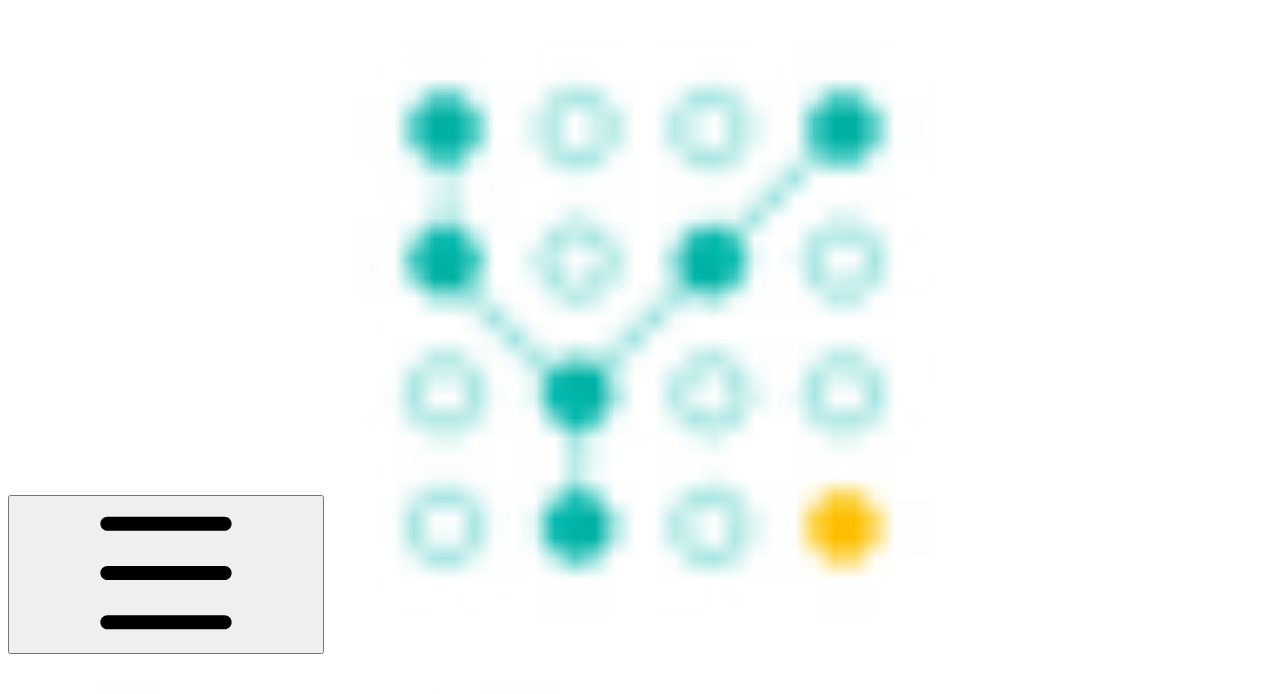

--- FILE ---
content_type: text/html; charset=utf-8
request_url: https://docs.ylytic.com/ylytic/rest-apis/api-overview/third-party-api
body_size: 53314
content:
<!DOCTYPE html><html lang="en" class="rounded-corners theme-clean no-tint sidebar-default sidebar-list-default links-default depth-subtle __variable_2bc5a2 __variable_80f980 __variable_c5e58d font-Inter sheet-open:gutter-stable"><head><meta charSet="utf-8"/><link rel="preconnect" href="https://static-2v.gitbook.com" crossorigin=""/><link rel="preconnect" href="https://api.gitbook.com/cache/"/><link rel="preconnect" href="https://ka-p.fontawesome.com/releases/v7.1.0/"/><link rel="preconnect" href="https://static-2v.gitbook.com"/><meta name="viewport" content="width=device-width, initial-scale=1, maximum-scale=1, viewport-fit=cover"/><link rel="preload" as="image" fetchPriority="high" imageSrcSet="https://docs.ylytic.com/ylytic/~gitbook/image?url=https%3A%2F%2F2571667172-files.gitbook.io%2F%7E%2Ffiles%2Fv0%2Fb%2Fgitbook-x-prod.appspot.com%2Fo%2Fspaces%252FtyfQKU8FqnBgBFxmBFtQ%252Ficon%252F0BVXYe9LnroFAGRU3iXh%252FYALYTICS%2520LOGO.jpg%3Falt%3Dmedia%26token%3Daf2f34aa-12ed-45b4-8ee6-3018b05d0685&amp;width=32&amp;dpr=1&amp;quality=100&amp;sign=8db7166&amp;sv=2 32w, https://docs.ylytic.com/ylytic/~gitbook/image?url=https%3A%2F%2F2571667172-files.gitbook.io%2F%7E%2Ffiles%2Fv0%2Fb%2Fgitbook-x-prod.appspot.com%2Fo%2Fspaces%252FtyfQKU8FqnBgBFxmBFtQ%252Ficon%252F0BVXYe9LnroFAGRU3iXh%252FYALYTICS%2520LOGO.jpg%3Falt%3Dmedia%26token%3Daf2f34aa-12ed-45b4-8ee6-3018b05d0685&amp;width=32&amp;dpr=2&amp;quality=100&amp;sign=8db7166&amp;sv=2 64w, https://docs.ylytic.com/ylytic/~gitbook/image?url=https%3A%2F%2F2571667172-files.gitbook.io%2F%7E%2Ffiles%2Fv0%2Fb%2Fgitbook-x-prod.appspot.com%2Fo%2Fspaces%252FtyfQKU8FqnBgBFxmBFtQ%252Ficon%252F0BVXYe9LnroFAGRU3iXh%252FYALYTICS%2520LOGO.jpg%3Falt%3Dmedia%26token%3Daf2f34aa-12ed-45b4-8ee6-3018b05d0685&amp;width=32&amp;dpr=3&amp;quality=100&amp;sign=8db7166&amp;sv=2 96w, https://docs.ylytic.com/ylytic/~gitbook/image?url=https%3A%2F%2F2571667172-files.gitbook.io%2F%7E%2Ffiles%2Fv0%2Fb%2Fgitbook-x-prod.appspot.com%2Fo%2Fspaces%252FtyfQKU8FqnBgBFxmBFtQ%252Ficon%252F0BVXYe9LnroFAGRU3iXh%252FYALYTICS%2520LOGO.jpg%3Falt%3Dmedia%26token%3Daf2f34aa-12ed-45b4-8ee6-3018b05d0685&amp;width=32&amp;dpr=4&amp;quality=100&amp;sign=8db7166&amp;sv=2 128w" imageSizes="32px"/><link rel="stylesheet" href="https://static-2v.gitbook.com/_next/static/css/4cf571e71811438f.css" data-precedence="next"/><link rel="stylesheet" href="https://static-2v.gitbook.com/_next/static/css/919cadf6c2ad1dbc.css" data-precedence="next"/><link rel="stylesheet" href="https://static-2v.gitbook.com/_next/static/css/e4670420fc569cb1.css" data-precedence="next"/><link rel="stylesheet" href="https://static-2v.gitbook.com/_next/static/css/7ebb61be21b17617.css" data-precedence="next"/><link rel="stylesheet" href="https://static-2v.gitbook.com/_next/static/css/f03c8e78cd26d590.css" data-precedence="next"/><link rel="stylesheet" href="https://static-2v.gitbook.com/_next/static/css/c36dde9599bfc781.css" data-precedence="next"/><link rel="stylesheet" href="https://static-2v.gitbook.com/_next/static/css/9c3b4442e0601ff1.css" data-precedence="next"/><link rel="stylesheet" href="https://static-2v.gitbook.com/_next/static/css/8c7837bed22017b9.css" data-precedence="next"/><link rel="preload" as="script" fetchPriority="low" href="https://static-2v.gitbook.com/_next/static/chunks/webpack-b91250255b993252.js"/><script src="https://static-2v.gitbook.com/_next/static/chunks/87c73c54-3c195070c5cbb22b.js" async=""></script><script src="https://static-2v.gitbook.com/_next/static/chunks/1902-3c9af5e38470b7ba.js" async=""></script><script src="https://static-2v.gitbook.com/_next/static/chunks/main-app-a0ac55901a15e772.js" async=""></script><script src="https://static-2v.gitbook.com/_next/static/chunks/app/global-error-99197ad4868e95f4.js" async=""></script><script src="https://static-2v.gitbook.com/_next/static/chunks/f5718501-3323166cff243a9d.js" async=""></script><script src="https://static-2v.gitbook.com/_next/static/chunks/9071f66d-390fafe3303b2acb.js" async=""></script><script src="https://static-2v.gitbook.com/_next/static/chunks/6500-df22b4917e9f7eea.js" async=""></script><script src="https://static-2v.gitbook.com/_next/static/chunks/2821-18260ac545927e21.js" async=""></script><script src="https://static-2v.gitbook.com/_next/static/chunks/823-9307a62b2bd0c57d.js" async=""></script><script src="https://static-2v.gitbook.com/_next/static/chunks/9370-601d4d909f989233.js" async=""></script><script src="https://static-2v.gitbook.com/_next/static/chunks/7978-e33da7aaddc42055.js" async=""></script><script src="https://static-2v.gitbook.com/_next/static/chunks/7458-5f53c81e444b7b43.js" async=""></script><script src="https://static-2v.gitbook.com/_next/static/chunks/app/sites/static/%5Bmode%5D/%5BsiteURL%5D/%5BsiteData%5D/(content)/%5BpagePath%5D/page-fa3bd5ba29e9ed15.js" async=""></script><script src="https://static-2v.gitbook.com/_next/static/chunks/4945-430fa5cc2f8244f6.js" async=""></script><script src="https://static-2v.gitbook.com/_next/static/chunks/6214-6e20de0e794e902a.js" async=""></script><script src="https://static-2v.gitbook.com/_next/static/chunks/4642-9a092f270ea7564c.js" async=""></script><script src="https://static-2v.gitbook.com/_next/static/chunks/app/sites/static/%5Bmode%5D/%5BsiteURL%5D/%5BsiteData%5D/(content)/layout-6283c61f1f072031.js" async=""></script><script async="" src="https://integrations.gitbook.com/v1/integrations/googleanalytics/installations/2bff0705207a430bc9c8f3e3c776532d611670496a417cc254fd49f4a8d9f236/sites/site_wx6Ky/script.js?version=151.0"></script><meta name="next-size-adjust" content=""/><meta name="color-scheme" content="light"/><title>Third Party API | Ylytic Documentation</title><meta name="generator" content="GitBook (7bd5939)"/><meta name="robots" content="index, follow"/><link rel="canonical" href="https://docs.ylytic.com/ylytic/rest-apis/api-overview/third-party-api"/><link rel="alternate" type="text/markdown" href="https://docs.ylytic.com/ylytic/rest-apis/api-overview/third-party-api.md"/><link rel="alternate" type="application/rss+xml" title="RSS Feed" href="https://docs.ylytic.com/ylytic/rest-apis/api-overview/third-party-api/rss.xml"/><meta name="mobile-web-app-capable" content="yes"/><meta name="apple-mobile-web-app-title" content="Ylytic Documentation"/><meta name="apple-mobile-web-app-status-bar-style" content="default"/><meta property="og:title" content="Third Party API | Ylytic Documentation"/><meta property="og:image" content="https://docs.ylytic.com/ylytic/~gitbook/ogimage/7BklXBrcT1aOVNRWHBNp"/><meta name="twitter:card" content="summary_large_image"/><meta name="twitter:title" content="Third Party API | Ylytic Documentation"/><meta name="twitter:image" content="https://docs.ylytic.com/ylytic/~gitbook/ogimage/7BklXBrcT1aOVNRWHBNp"/><link rel="icon" href="https://docs.ylytic.com/ylytic/~gitbook/image?url=https%3A%2F%2F2571667172-files.gitbook.io%2F%7E%2Ffiles%2Fv0%2Fb%2Fgitbook-x-prod.appspot.com%2Fo%2Fspaces%252FtyfQKU8FqnBgBFxmBFtQ%252Ficon%252F0BVXYe9LnroFAGRU3iXh%252FYALYTICS%2520LOGO.jpg%3Falt%3Dmedia%26token%3Daf2f34aa-12ed-45b4-8ee6-3018b05d0685&amp;width=48&amp;height=48&amp;sign=8db7166&amp;sv=2" type="image/png" media="(prefers-color-scheme: light)"/><link rel="icon" href="https://docs.ylytic.com/ylytic/~gitbook/image?url=https%3A%2F%2F2571667172-files.gitbook.io%2F%7E%2Ffiles%2Fv0%2Fb%2Fgitbook-x-prod.appspot.com%2Fo%2Fspaces%252FtyfQKU8FqnBgBFxmBFtQ%252Ficon%252F0BVXYe9LnroFAGRU3iXh%252FYALYTICS%2520LOGO.jpg%3Falt%3Dmedia%26token%3Daf2f34aa-12ed-45b4-8ee6-3018b05d0685&amp;width=48&amp;height=48&amp;sign=8db7166&amp;sv=2" type="image/png" media="(prefers-color-scheme: dark)"/><link rel="apple-touch-icon" href="https://docs.ylytic.com/ylytic/~gitbook/image?url=https%3A%2F%2F2571667172-files.gitbook.io%2F%7E%2Ffiles%2Fv0%2Fb%2Fgitbook-x-prod.appspot.com%2Fo%2Fspaces%252FtyfQKU8FqnBgBFxmBFtQ%252Ficon%252F0BVXYe9LnroFAGRU3iXh%252FYALYTICS%2520LOGO.jpg%3Falt%3Dmedia%26token%3Daf2f34aa-12ed-45b4-8ee6-3018b05d0685&amp;width=180&amp;height=180&amp;sign=8db7166&amp;sv=2" type="image/png" media="(prefers-color-scheme: light)"/><link rel="apple-touch-icon" href="https://docs.ylytic.com/ylytic/~gitbook/image?url=https%3A%2F%2F2571667172-files.gitbook.io%2F%7E%2Ffiles%2Fv0%2Fb%2Fgitbook-x-prod.appspot.com%2Fo%2Fspaces%252FtyfQKU8FqnBgBFxmBFtQ%252Ficon%252F0BVXYe9LnroFAGRU3iXh%252FYALYTICS%2520LOGO.jpg%3Falt%3Dmedia%26token%3Daf2f34aa-12ed-45b4-8ee6-3018b05d0685&amp;width=180&amp;height=180&amp;sign=8db7166&amp;sv=2" type="image/png" media="(prefers-color-scheme: dark)"/><style>
                    :root {
                        --primary-1: 255 255 255; --contrast-primary-1: 29 29 29;
--primary-2: 247 250 255; --contrast-primary-2: 29 29 29;
--primary-3: 241 248 255; --contrast-primary-3: 29 29 29;
--primary-4: 233 243 255; --contrast-primary-4: 29 29 29;
--primary-5: 224 238 255; --contrast-primary-5: 29 29 29;
--primary-6: 213 230 255; --contrast-primary-6: 29 29 29;
--primary-7: 198 218 253; --contrast-primary-7: 29 29 29;
--primary-8: 182 205 246; --contrast-primary-8: 29 29 29;
--primary-9: 52 109 219; --contrast-primary-9: 255 255 255;
--primary-10: 57 115 225; --contrast-primary-10: 255 255 255;
--primary-11: 87 110 152; --contrast-primary-11: 255 255 255;
--primary-12: 24 29 38; --contrast-primary-12: 255 255 255;
--primary-original: 52 109 219; --contrast-primary-original: 255 255 255;
                        --tint-1: 255 255 255; --contrast-tint-1: 29 29 29;
--tint-2: 249 250 251; --contrast-tint-2: 29 29 29;
--tint-3: 246 247 250; --contrast-tint-3: 29 29 29;
--tint-4: 240 242 246; --contrast-tint-4: 29 29 29;
--tint-5: 234 237 242; --contrast-tint-5: 29 29 29;
--tint-6: 226 230 236; --contrast-tint-6: 29 29 29;
--tint-7: 213 217 224; --contrast-tint-7: 29 29 29;
--tint-8: 200 205 213; --contrast-tint-8: 29 29 29;
--tint-9: 121 133 155; --contrast-tint-9: 255 255 255;
--tint-10: 110 122 143; --contrast-tint-10: 255 255 255;
--tint-11: 106 110 119; --contrast-tint-11: 255 255 255;
--tint-12: 28 29 31; --contrast-tint-12: 255 255 255;
--tint-original: 120 120 120; --contrast-tint-original: 255 255 255;
                        --neutral-1: 255 255 255; --contrast-neutral-1: 29 29 29;
--neutral-2: 250 250 250; --contrast-neutral-2: 29 29 29;
--neutral-3: 247 247 247; --contrast-neutral-3: 29 29 29;
--neutral-4: 242 242 242; --contrast-neutral-4: 29 29 29;
--neutral-5: 237 237 237; --contrast-neutral-5: 29 29 29;
--neutral-6: 229 229 229; --contrast-neutral-6: 29 29 29;
--neutral-7: 217 217 217; --contrast-neutral-7: 29 29 29;
--neutral-8: 204 204 204; --contrast-neutral-8: 29 29 29;
--neutral-9: 120 120 120; --contrast-neutral-9: 255 255 255;
--neutral-10: 121 121 121; --contrast-neutral-10: 255 255 255;
--neutral-11: 110 110 110; --contrast-neutral-11: 255 255 255;
--neutral-12: 29 29 29; --contrast-neutral-12: 255 255 255;
--neutral-original: 120 120 120; --contrast-neutral-original: 255 255 255;

                        --header-background: 52 109 219;
                        --header-link: 255 255 255;

                        --info-1: 255 255 255; --contrast-info-1: 29 29 29;
--info-2: 250 250 250; --contrast-info-2: 29 29 29;
--info-3: 247 247 247; --contrast-info-3: 29 29 29;
--info-4: 242 242 242; --contrast-info-4: 29 29 29;
--info-5: 237 237 237; --contrast-info-5: 29 29 29;
--info-6: 229 229 229; --contrast-info-6: 29 29 29;
--info-7: 217 217 217; --contrast-info-7: 29 29 29;
--info-8: 204 204 204; --contrast-info-8: 29 29 29;
--info-9: 120 120 120; --contrast-info-9: 255 255 255;
--info-10: 121 121 121; --contrast-info-10: 255 255 255;
--info-11: 110 110 110; --contrast-info-11: 255 255 255;
--info-12: 29 29 29; --contrast-info-12: 255 255 255;
--info-original: 120 120 120; --contrast-info-original: 255 255 255;
                        --warning-1: 255 255 255; --contrast-warning-1: 29 29 29;
--warning-2: 254 249 244; --contrast-warning-2: 29 29 29;
--warning-3: 255 245 236; --contrast-warning-3: 29 29 29;
--warning-4: 255 239 225; --contrast-warning-4: 29 29 29;
--warning-5: 254 233 214; --contrast-warning-5: 29 29 29;
--warning-6: 250 224 200; --contrast-warning-6: 29 29 29;
--warning-7: 242 211 182; --contrast-warning-7: 29 29 29;
--warning-8: 233 197 164; --contrast-warning-8: 29 29 29;
--warning-9: 254 154 0; --contrast-warning-9: 29 29 29;
--warning-10: 187 92 0; --contrast-warning-10: 255 255 255;
--warning-11: 138 102 66; --contrast-warning-11: 255 255 255;
--warning-12: 35 28 21; --contrast-warning-12: 255 255 255;
--warning-original: 254 154 0; --contrast-warning-original: 29 29 29;
                        --danger-1: 255 255 255; --contrast-danger-1: 29 29 29;
--danger-2: 255 247 246; --contrast-danger-2: 29 29 29;
--danger-3: 255 242 239; --contrast-danger-3: 29 29 29;
--danger-4: 255 234 230; --contrast-danger-4: 29 29 29;
--danger-5: 255 226 221; --contrast-danger-5: 29 29 29;
--danger-6: 255 215 210; --contrast-danger-6: 29 29 29;
--danger-7: 255 200 193; --contrast-danger-7: 29 29 29;
--danger-8: 254 184 177; --contrast-danger-8: 29 29 29;
--danger-9: 251 44 54; --contrast-danger-9: 255 255 255;
--danger-10: 228 0 33; --contrast-danger-10: 255 255 255;
--danger-11: 158 87 81; --contrast-danger-11: 255 255 255;
--danger-12: 39 25 23; --contrast-danger-12: 255 255 255;
--danger-original: 251 44 54; --contrast-danger-original: 255 255 255;
                        --success-1: 255 255 255; --contrast-success-1: 29 29 29;
--success-2: 245 252 246; --contrast-success-2: 29 29 29;
--success-3: 238 252 240; --contrast-success-3: 29 29 29;
--success-4: 229 249 231; --contrast-success-4: 29 29 29;
--success-5: 219 246 222; --contrast-success-5: 29 29 29;
--success-6: 207 240 210; --contrast-success-6: 29 29 29;
--success-7: 190 229 194; --contrast-success-7: 29 29 29;
--success-8: 172 218 177; --contrast-success-8: 29 29 29;
--success-9: 0 201 80; --contrast-success-9: 29 29 29;
--success-10: 0 152 23; --contrast-success-10: 255 255 255;
--success-11: 74 124 82; --contrast-success-11: 255 255 255;
--success-12: 22 32 23; --contrast-success-12: 255 255 255;
--success-original: 0 201 80; --contrast-success-original: 29 29 29;
                    }

                    .dark {
                        --primary-1: 29 29 29; --contrast-primary-1: 255 255 255;
--primary-2: 32 35 39; --contrast-primary-2: 255 255 255;
--primary-3: 39 44 53; --contrast-primary-3: 255 255 255;
--primary-4: 40 48 62; --contrast-primary-4: 255 255 255;
--primary-5: 43 54 72; --contrast-primary-5: 255 255 255;
--primary-6: 45 58 81; --contrast-primary-6: 255 255 255;
--primary-7: 52 68 96; --contrast-primary-7: 255 255 255;
--primary-8: 59 78 112; --contrast-primary-8: 255 255 255;
--primary-9: 52 109 219; --contrast-primary-9: 255 255 255;
--primary-10: 80 139 252; --contrast-primary-10: 255 255 255;
--primary-11: 167 193 239; --contrast-primary-11: 29 29 29;
--primary-12: 249 255 255; --contrast-primary-12: 29 29 29;
--primary-original: 52 109 219; --contrast-primary-original: 255 255 255;
                        --tint-1: 29 29 29; --contrast-tint-1: 255 255 255;
--tint-2: 34 34 35; --contrast-tint-2: 255 255 255;
--tint-3: 43 44 45; --contrast-tint-3: 255 255 255;
--tint-4: 47 48 49; --contrast-tint-4: 255 255 255;
--tint-5: 52 54 55; --contrast-tint-5: 255 255 255;
--tint-6: 56 58 60; --contrast-tint-6: 255 255 255;
--tint-7: 66 68 70; --contrast-tint-7: 255 255 255;
--tint-8: 76 78 81; --contrast-tint-8: 255 255 255;
--tint-9: 127 133 144; --contrast-tint-9: 255 255 255;
--tint-10: 138 145 156; --contrast-tint-10: 255 255 255;
--tint-11: 190 192 197; --contrast-tint-11: 29 29 29;
--tint-12: 254 255 255; --contrast-tint-12: 29 29 29;
--tint-original: 120 120 120; --contrast-tint-original: 255 255 255;
                        --neutral-1: 29 29 29; --contrast-neutral-1: 255 255 255;
--neutral-2: 34 34 34; --contrast-neutral-2: 255 255 255;
--neutral-3: 44 44 44; --contrast-neutral-3: 255 255 255;
--neutral-4: 48 48 48; --contrast-neutral-4: 255 255 255;
--neutral-5: 53 53 53; --contrast-neutral-5: 255 255 255;
--neutral-6: 57 57 57; --contrast-neutral-6: 255 255 255;
--neutral-7: 67 67 67; --contrast-neutral-7: 255 255 255;
--neutral-8: 78 78 78; --contrast-neutral-8: 255 255 255;
--neutral-9: 120 120 120; --contrast-neutral-9: 255 255 255;
--neutral-10: 144 144 144; --contrast-neutral-10: 255 255 255;
--neutral-11: 192 192 192; --contrast-neutral-11: 29 29 29;
--neutral-12: 255 255 255; --contrast-neutral-12: 29 29 29;
--neutral-original: 120 120 120; --contrast-neutral-original: 255 255 255;

                        --header-background: 52 109 219;
                        --header-link: 255 255 255;

                        --info-1: 29 29 29; --contrast-info-1: 255 255 255;
--info-2: 34 34 34; --contrast-info-2: 255 255 255;
--info-3: 44 44 44; --contrast-info-3: 255 255 255;
--info-4: 48 48 48; --contrast-info-4: 255 255 255;
--info-5: 53 53 53; --contrast-info-5: 255 255 255;
--info-6: 57 57 57; --contrast-info-6: 255 255 255;
--info-7: 67 67 67; --contrast-info-7: 255 255 255;
--info-8: 78 78 78; --contrast-info-8: 255 255 255;
--info-9: 120 120 120; --contrast-info-9: 255 255 255;
--info-10: 144 144 144; --contrast-info-10: 255 255 255;
--info-11: 192 192 192; --contrast-info-11: 29 29 29;
--info-12: 255 255 255; --contrast-info-12: 29 29 29;
--info-original: 120 120 120; --contrast-info-original: 255 255 255;
                        --warning-1: 29 29 29; --contrast-warning-1: 255 255 255;
--warning-2: 38 34 30; --contrast-warning-2: 255 255 255;
--warning-3: 50 42 35; --contrast-warning-3: 255 255 255;
--warning-4: 57 45 34; --contrast-warning-4: 255 255 255;
--warning-5: 66 50 34; --contrast-warning-5: 255 255 255;
--warning-6: 73 53 33; --contrast-warning-6: 255 255 255;
--warning-7: 87 62 37; --contrast-warning-7: 255 255 255;
--warning-8: 101 71 41; --contrast-warning-8: 255 255 255;
--warning-9: 254 154 0; --contrast-warning-9: 29 29 29;
--warning-10: 213 116 0; --contrast-warning-10: 255 255 255;
--warning-11: 224 184 145; --contrast-warning-11: 29 29 29;
--warning-12: 255 253 243; --contrast-warning-12: 29 29 29;
--warning-original: 254 154 0; --contrast-warning-original: 29 29 29;
                        --danger-1: 29 29 29; --contrast-danger-1: 255 255 255;
--danger-2: 40 32 32; --contrast-danger-2: 255 255 255;
--danger-3: 55 39 38; --contrast-danger-3: 255 255 255;
--danger-4: 64 41 38; --contrast-danger-4: 255 255 255;
--danger-5: 75 44 41; --contrast-danger-5: 255 255 255;
--danger-6: 84 45 41; --contrast-danger-6: 255 255 255;
--danger-7: 100 51 48; --contrast-danger-7: 255 255 255;
--danger-8: 117 58 54; --contrast-danger-8: 255 255 255;
--danger-9: 251 44 54; --contrast-danger-9: 255 255 255;
--danger-10: 255 52 59; --contrast-danger-10: 255 255 255;
--danger-11: 248 168 161; --contrast-danger-11: 29 29 29;
--danger-12: 255 249 247; --contrast-danger-12: 29 29 29;
--danger-original: 251 44 54; --contrast-danger-original: 255 255 255;
                        --success-1: 29 29 29; --contrast-success-1: 255 255 255;
--success-2: 31 36 32; --contrast-success-2: 255 255 255;
--success-3: 37 47 38; --contrast-success-3: 255 255 255;
--success-4: 37 52 39; --contrast-success-4: 255 255 255;
--success-5: 38 60 41; --contrast-success-5: 255 255 255;
--success-6: 38 65 41; --contrast-success-6: 255 255 255;
--success-7: 42 77 48; --contrast-success-7: 255 255 255;
--success-8: 47 89 54; --contrast-success-8: 255 255 255;
--success-9: 0 201 80; --contrast-success-9: 29 29 29;
--success-10: 0 176 54; --contrast-success-10: 255 255 255;
--success-11: 155 208 161; --contrast-success-11: 29 29 29;
--success-12: 246 255 247; --contrast-success-12: 29 29 29;
--success-original: 0 201 80; --contrast-success-original: 29 29 29;
                    }
                </style><script src="https://static-2v.gitbook.com/_next/static/chunks/polyfills-42372ed130431b0a.js" noModule=""></script></head><body class="site-background sheet-open:overflow-hidden"><div hidden=""><!--$--><!--/$--></div><script>((a,b,c,d,e,f,g,h)=>{let i=document.documentElement,j=["light","dark"];function k(b){var c;(Array.isArray(a)?a:[a]).forEach(a=>{let c="class"===a,d=c&&f?e.map(a=>f[a]||a):e;c?(i.classList.remove(...d),i.classList.add(f&&f[b]?f[b]:b)):i.setAttribute(a,b)}),c=b,h&&j.includes(c)&&(i.style.colorScheme=c)}if(d)k(d);else try{let a=localStorage.getItem(b)||c,d=g&&"system"===a?window.matchMedia("(prefers-color-scheme: dark)").matches?"dark":"light":a;k(d)}catch(a){}})("class","theme","system","light",["light","dark"],null,true,true)</script><header id="site-header" class="flex flex-col h-[64px] sticky top-0 pt-[env(safe-area-inset-top)] z-30 w-full flex-none shadow-[0px_1px_0px] shadow-tint-12/2 bg-tint-base/9 theme-muted:bg-tint-subtle/9 [html.sidebar-filled.theme-bold.tint_&amp;]:bg-tint-subtle/9 theme-gradient:bg-gradient-primary theme-gradient-tint:bg-gradient-tint contrast-more:bg-tint-base text-sm backdrop-blur-lg"><div class="theme-bold:bg-header-background theme-bold:shadow-[0px_1px_0px] theme-bold:shadow-tint-12/2"><div class="transition-all duration-300 lg:chat-open:pr-80 xl:chat-open:pr-96"><div id="header-content" class="gap-4 lg:gap-6 flex items-center justify-between w-full py-3 min-h-16 sm:h-16 px-4 pl-[max(env(safe-area-inset-left),1rem)] pr-[max(env(safe-area-inset-right),1rem)] sm:px-6 sm:pl-[max(env(safe-area-inset-left),1.5rem)] sm:pr-[max(env(safe-area-inset-right),1.5rem)] md:px-8 md:pl-[max(env(safe-area-inset-left),2rem)] md:pr-[max(env(safe-area-inset-right),2rem)] max-w-screen-2xl mx-auto transition-[max-width] duration-300 @container/header"><div class="flex max-w-full min-w-0 shrink items-center justify-start gap-2 lg:gap-4"><button type="button" class="button group/button inline-flex items-center gap-2 rounded-xl straight-corners:rounded-none circular-corners:rounded-3xl border-tint hover:border-tint-hover disabled:border-tint depth-subtle:shadow-xs hover:depth-subtle:shadow-md focus-visible:depth-subtle:shadow-md active:depth-subtle:shadow-xs dark:shadow-tint-1 not-focus-visible:outline-0 contrast-more:border-tint-12 contrast-more:hover:outline-2 contrast-more:hover:outline-tint-12 contrast-more:hover:border-tint-12 contrast-more:focus-visible:border-tint-12 contrast-more:focus-visible:outline-tint-12 hover:depth-subtle:-translate-y-px focus-visible:depth-subtle:-translate-y-px data-[state=open]:depth-subtle:-translate-y-px active:depth-subtle:translate-y-0 transition-all grow-0 shrink-0 truncate max-w-full align-middle leading-normal disabled:cursor-not-allowed disabled:translate-y-0! disabled:shadow-none! bg-transparent border-0 contrast-more:border shadow-none! translate-y-0! hover:text-tint-strong focus-visible:bg-tint-hover focus-visible:text-tint-strong data-[state=open]:bg-tint-hover data-[state=open]:text-tint-strong contrast-more:bg-tint-subtle disabled:text-tint/8 disabled:bg-transparent p-2 -ml-2 text-tint-strong theme-bold:text-header-link hover:bg-tint-hover hover:theme-bold:bg-header-link/3 page-no-toc:hidden lg:hidden" aria-label="Open table of contents" data-testid="toc-button" data-state="closed"><svg class="gb-icon button-leading-icon shrink-0 size-text-lg my-[.1875em] mx-[.1875em]"><title>bars</title><defs><mask id="_R_2ml8qiv5ubsnpfivb_" style="mask-type:alpha"><image data-testid="mask-image" href="https://ka-p.fontawesome.com/releases/v7.1.0/svgs/regular/bars.svg?v=2&amp;token=a463935e93" width="100%" height="100%" preserveAspectRatio="xMidYMid meet"></image></mask></defs><rect width="100%" height="100%" fill="currentColor" mask="url(#_R_2ml8qiv5ubsnpfivb_)"></rect></svg></button><a class="group/headerlogo min-w-0 shrink flex items-center" href="/ylytic"><img alt="" style="aspect-ratio:1" fetchPriority="high" class="block dark:hidden object-contain size-8" src="https://docs.ylytic.com/ylytic/~gitbook/image?url=https%3A%2F%2F2571667172-files.gitbook.io%2F%7E%2Ffiles%2Fv0%2Fb%2Fgitbook-x-prod.appspot.com%2Fo%2Fspaces%252FtyfQKU8FqnBgBFxmBFtQ%252Ficon%252F0BVXYe9LnroFAGRU3iXh%252FYALYTICS%2520LOGO.jpg%3Falt%3Dmedia%26token%3Daf2f34aa-12ed-45b4-8ee6-3018b05d0685&amp;width=32&amp;dpr=4&amp;quality=100&amp;sign=8db7166&amp;sv=2" srcSet="https://docs.ylytic.com/ylytic/~gitbook/image?url=https%3A%2F%2F2571667172-files.gitbook.io%2F%7E%2Ffiles%2Fv0%2Fb%2Fgitbook-x-prod.appspot.com%2Fo%2Fspaces%252FtyfQKU8FqnBgBFxmBFtQ%252Ficon%252F0BVXYe9LnroFAGRU3iXh%252FYALYTICS%2520LOGO.jpg%3Falt%3Dmedia%26token%3Daf2f34aa-12ed-45b4-8ee6-3018b05d0685&amp;width=32&amp;dpr=1&amp;quality=100&amp;sign=8db7166&amp;sv=2 32w, https://docs.ylytic.com/ylytic/~gitbook/image?url=https%3A%2F%2F2571667172-files.gitbook.io%2F%7E%2Ffiles%2Fv0%2Fb%2Fgitbook-x-prod.appspot.com%2Fo%2Fspaces%252FtyfQKU8FqnBgBFxmBFtQ%252Ficon%252F0BVXYe9LnroFAGRU3iXh%252FYALYTICS%2520LOGO.jpg%3Falt%3Dmedia%26token%3Daf2f34aa-12ed-45b4-8ee6-3018b05d0685&amp;width=32&amp;dpr=2&amp;quality=100&amp;sign=8db7166&amp;sv=2 64w, https://docs.ylytic.com/ylytic/~gitbook/image?url=https%3A%2F%2F2571667172-files.gitbook.io%2F%7E%2Ffiles%2Fv0%2Fb%2Fgitbook-x-prod.appspot.com%2Fo%2Fspaces%252FtyfQKU8FqnBgBFxmBFtQ%252Ficon%252F0BVXYe9LnroFAGRU3iXh%252FYALYTICS%2520LOGO.jpg%3Falt%3Dmedia%26token%3Daf2f34aa-12ed-45b4-8ee6-3018b05d0685&amp;width=32&amp;dpr=3&amp;quality=100&amp;sign=8db7166&amp;sv=2 96w, https://docs.ylytic.com/ylytic/~gitbook/image?url=https%3A%2F%2F2571667172-files.gitbook.io%2F%7E%2Ffiles%2Fv0%2Fb%2Fgitbook-x-prod.appspot.com%2Fo%2Fspaces%252FtyfQKU8FqnBgBFxmBFtQ%252Ficon%252F0BVXYe9LnroFAGRU3iXh%252FYALYTICS%2520LOGO.jpg%3Falt%3Dmedia%26token%3Daf2f34aa-12ed-45b4-8ee6-3018b05d0685&amp;width=32&amp;dpr=4&amp;quality=100&amp;sign=8db7166&amp;sv=2 128w" sizes="32px" width="640" height="640"/><img alt="" style="aspect-ratio:1" loading="lazy" fetchPriority="high" class="hidden dark:block object-contain size-8" src="https://docs.ylytic.com/ylytic/~gitbook/image?url=https%3A%2F%2F2571667172-files.gitbook.io%2F%7E%2Ffiles%2Fv0%2Fb%2Fgitbook-x-prod.appspot.com%2Fo%2Fspaces%252FtyfQKU8FqnBgBFxmBFtQ%252Ficon%252F0BVXYe9LnroFAGRU3iXh%252FYALYTICS%2520LOGO.jpg%3Falt%3Dmedia%26token%3Daf2f34aa-12ed-45b4-8ee6-3018b05d0685&amp;width=32&amp;dpr=4&amp;quality=100&amp;sign=8db7166&amp;sv=2" srcSet="https://docs.ylytic.com/ylytic/~gitbook/image?url=https%3A%2F%2F2571667172-files.gitbook.io%2F%7E%2Ffiles%2Fv0%2Fb%2Fgitbook-x-prod.appspot.com%2Fo%2Fspaces%252FtyfQKU8FqnBgBFxmBFtQ%252Ficon%252F0BVXYe9LnroFAGRU3iXh%252FYALYTICS%2520LOGO.jpg%3Falt%3Dmedia%26token%3Daf2f34aa-12ed-45b4-8ee6-3018b05d0685&amp;width=32&amp;dpr=1&amp;quality=100&amp;sign=8db7166&amp;sv=2 32w, https://docs.ylytic.com/ylytic/~gitbook/image?url=https%3A%2F%2F2571667172-files.gitbook.io%2F%7E%2Ffiles%2Fv0%2Fb%2Fgitbook-x-prod.appspot.com%2Fo%2Fspaces%252FtyfQKU8FqnBgBFxmBFtQ%252Ficon%252F0BVXYe9LnroFAGRU3iXh%252FYALYTICS%2520LOGO.jpg%3Falt%3Dmedia%26token%3Daf2f34aa-12ed-45b4-8ee6-3018b05d0685&amp;width=32&amp;dpr=2&amp;quality=100&amp;sign=8db7166&amp;sv=2 64w, https://docs.ylytic.com/ylytic/~gitbook/image?url=https%3A%2F%2F2571667172-files.gitbook.io%2F%7E%2Ffiles%2Fv0%2Fb%2Fgitbook-x-prod.appspot.com%2Fo%2Fspaces%252FtyfQKU8FqnBgBFxmBFtQ%252Ficon%252F0BVXYe9LnroFAGRU3iXh%252FYALYTICS%2520LOGO.jpg%3Falt%3Dmedia%26token%3Daf2f34aa-12ed-45b4-8ee6-3018b05d0685&amp;width=32&amp;dpr=3&amp;quality=100&amp;sign=8db7166&amp;sv=2 96w, https://docs.ylytic.com/ylytic/~gitbook/image?url=https%3A%2F%2F2571667172-files.gitbook.io%2F%7E%2Ffiles%2Fv0%2Fb%2Fgitbook-x-prod.appspot.com%2Fo%2Fspaces%252FtyfQKU8FqnBgBFxmBFtQ%252Ficon%252F0BVXYe9LnroFAGRU3iXh%252FYALYTICS%2520LOGO.jpg%3Falt%3Dmedia%26token%3Daf2f34aa-12ed-45b4-8ee6-3018b05d0685&amp;width=32&amp;dpr=4&amp;quality=100&amp;sign=8db7166&amp;sv=2 128w" sizes="32px" width="640" height="640"/><div class="text-pretty line-clamp-2 tracking-tight max-w-[18ch] lg:max-w-[24ch] font-semibold ms-3 text-base/tight lg:text-lg/tight text-tint-strong theme-bold:text-header-link">Ylytic Documentation</div></a></div><div class="flex grow-0 shrink-0 @2xl:basis-56 justify-self-end items-center gap-2 transition-[margin] duration-300 order-last"><div class="relative flex @max-2xl:size-9.5 grow"><div class="group/input relative flex min-h-min overflow-hidden border border-tint bg-tint-base align-middle shadow-tint/6 ring-primary-hover transition-all dark:shadow-tint-1 depth-subtle:focus-within:-translate-y-px depth-subtle:hover:-translate-y-px depth-subtle:shadow-xs focus-within:border-primary-hover focus-within:depth-subtle:shadow-lg focus-within:shadow-primary-subtle focus-within:ring-2 hover:cursor-text hover:border-tint-hover hover:not-focus-within:bg-tint-subtle depth-subtle:hover:not-focus-within:shadow-md focus-within:hover:border-primary-hover flex-row px-3 py-2 gap-2 circular-corners:rounded-3xl rounded-corners:rounded-xl @max-2xl:absolute inset-y-0 right-0 z-30 @max-2xl:max-w-9.5 grow theme-bold:border-header-link/4 theme-bold:bg-header-link/1 @max-2xl:px-2.5 theme-bold:text-header-link theme-bold:shadow-none! theme-bold:backdrop-blur-xl @max-2xl:focus-within:w-56 @max-2xl:focus-within:max-w-[calc(100vw-5rem)] theme-bold:focus-within:border-header-link/6 theme-bold:focus-within:ring-header-link/5 theme-bold:hover:border-header-link/5 theme-bold:hover:not-focus-within:bg-header-link/2 @max-2xl:has-[input[aria-expanded=true]]:w-56 @max-2xl:has-[input[aria-expanded=true]]:max-w-[calc(100vw-5rem)] @max-2xl:[&amp;_input]:opacity-0 theme-bold:[&amp;_input]:placeholder:text-header-link/8 @max-2xl:focus-within:[&amp;_input]:opacity-11 @max-2xl:has-[input[aria-expanded=true]]:[&amp;_input]:opacity-11"><div class="flex shrink grow gap-2 items-center"><div class="flex items-center text-tint"><svg class="gb-icon size-text-lg shrink-0 text-tint theme-bold:text-header-link/8"><title>search</title><defs><mask id="_R_5dp8qiv5ubsnpfivb_" style="mask-type:alpha"><image data-testid="mask-image" href="https://ka-p.fontawesome.com/releases/v7.1.0/svgs/regular/search.svg?v=2&amp;token=a463935e93" width="100%" height="100%" preserveAspectRatio="xMidYMid meet"></image></mask></defs><rect width="100%" height="100%" fill="currentColor" mask="url(#_R_5dp8qiv5ubsnpfivb_)"></rect></svg></div><button type="button" class="button group/button items-center gap-2 rounded-xl straight-corners:rounded-none circular-corners:rounded-3xl border-tint hover:border-tint-hover disabled:border-tint depth-subtle:shadow-xs hover:depth-subtle:shadow-md focus-visible:depth-subtle:shadow-md active:depth-subtle:shadow-xs dark:shadow-tint-1 not-focus-visible:outline-0 contrast-more:border-tint-12 contrast-more:hover:outline-2 contrast-more:hover:outline-tint-12 contrast-more:hover:border-tint-12 contrast-more:focus-visible:border-tint-12 contrast-more:focus-visible:outline-tint-12 hover:depth-subtle:-translate-y-px focus-visible:depth-subtle:-translate-y-px data-[state=open]:depth-subtle:-translate-y-px active:depth-subtle:translate-y-0 transition-all grow-0 truncate max-w-full align-middle leading-normal disabled:cursor-not-allowed disabled:translate-y-0! disabled:shadow-none! bg-transparent border-0 contrast-more:border shadow-none! translate-y-0! hover:bg-tint-hover hover:text-tint-strong focus-visible:bg-tint-hover focus-visible:text-tint-strong data-[state=open]:bg-tint-hover data-[state=open]:text-tint-strong contrast-more:bg-tint-subtle disabled:text-tint/8 disabled:bg-transparent hidden shrink-0 animate-fade-in text-tint theme-bold:text-header-link theme-bold:hover:bg-header-link/3 -ml-2.25 -my-1.5 -mr-2 p-1.5" aria-label="Clear" data-state="closed"><svg class="gb-icon button-leading-icon shrink-0 size-text-lg my-[.1875em] mx-[.1875em]"><title>circle-xmark</title><defs><mask id="_R_1b9dp8qiv5ubsnpfivb_" style="mask-type:alpha"><image data-testid="mask-image" href="https://ka-p.fontawesome.com/releases/v7.1.0/svgs/regular/circle-xmark.svg?v=2&amp;token=a463935e93" width="100%" height="100%" preserveAspectRatio="xMidYMid meet"></image></mask></defs><rect width="100%" height="100%" fill="currentColor" mask="url(#_R_1b9dp8qiv5ubsnpfivb_)"></rect></svg></button><input class="peer max-h-64 grow shrink resize-none leading-normal text-left outline-none placeholder:text-tint/8 placeholder-shown:text-ellipsis aria-busy:cursor-progress -m-2 p-2" aria-label="Search" placeholder="Search…" maxLength="512" type="text" size="1" data-testid="search-input" autoComplete="off" aria-autocomplete="list" aria-haspopup="dialog" aria-expanded="false" aria-controls="search-results-_R_98qiv5ubsnpfivb_" data-state="closed" name="search-input" value=""/><div class=""><div aria-busy="true" class="shortcut hidden justify-end gap-0.5 whitespace-nowrap text-tint text-xs [font-feature-settings:&quot;calt&quot;,&quot;case&quot;] contrast-more:text-tint-strong md:flex opacity-0"><kbd class="flex h-5 min-w-5 items-center justify-center rounded-md border border-tint-subtle px-1 text-xs theme-bold:border-header-link/4 theme-bold:bg-header-background theme-bold:text-header-link">Ctrl</kbd><kbd class="flex h-5 min-w-5 items-center justify-center rounded-md border border-tint-subtle px-1 uppercase theme-bold:border-header-link/4 theme-bold:bg-header-background theme-bold:text-header-link">k</kbd></div></div></div><div class="flex items-center gap-2 empty:hidden -my-1 -mr-1.5"></div></div></div></div></div></div></div></header><div class="pointer-events-none fixed inset-x-0 top-0 z-50 h-0.5 overflow-hidden hidden animate-fade-out-slow"><div class="h-full w-full origin-left animate-crawl bg-primary-solid theme-bold:bg-header-link"></div></div><div class="motion-safe:transition-all motion-safe:duration-300 lg:chat-open:mr-80 xl:chat-open:mr-96"><div class="flex flex-col lg:flex-row lg:justify-center px-4 pl-[max(env(safe-area-inset-left),1rem)] pr-[max(env(safe-area-inset-right),1rem)] sm:px-6 sm:pl-[max(env(safe-area-inset-left),1.5rem)] sm:pr-[max(env(safe-area-inset-right),1.5rem)] md:px-8 md:pl-[max(env(safe-area-inset-left),2rem)] md:pr-[max(env(safe-area-inset-right),2rem)] max-w-screen-2xl mx-auto site-width-wide:max-w-screen-4xl transition-[max-width] duration-300"><div id="side-sheet-overlay" class="fixed inset-0 z-40 items-start bg-tint-base/3 not-hydrated:opacity-0 starting:opacity-0 starting:backdrop-blur-none transition-[opacity,display,backdrop-filter] transition-discrete duration-250 dark:bg-tint-base/6 hidden opacity-0 backdrop-blur-none"></div><aside class="side-sheet fixed inset-y-0 z-41 left-0 max-w-[calc(100%-4rem)] hidden group/table-of-contents text-sm grow-0 shrink-0 w-4/5 md:w-1/2 lg:w-72 basis-72 lg:page-no-toc:basis-56 max-lg:not-sidebar-filled:bg-tint-base max-lg:not-sidebar-filled:border-r border-tint-subtle lg:flex! lg:animate-none! lg:sticky lg:mr-12 lg:z-0! lg:top-0 lg:h-screen lg:announcement:h-[calc(100vh-4.25rem)] lg:site-header:top-16 lg:site-header:h-[calc(100vh-4rem)] lg:announcement:site-header:h-[calc(100vh-4rem-4.25rem)] lg:site-header-sections:top-27 lg:site-header-sections:h-[calc(100vh-6.75rem)] lg:site-header-sections:announcement:h-[calc(100vh-6.75rem-4.25rem)] lg:[html[style*=&quot;--toc-top-offset&quot;]_&amp;]:top-(--toc-top-offset)! lg:[html[style*=&quot;--toc-height&quot;]_&amp;]:h-(--toc-height)! lg:page-no-toc:[html[style*=&quot;--outline-top-offset&quot;]_&amp;]:top-(--outline-top-offset)! lg:page-no-toc:[html[style*=&quot;--outline-height&quot;]_&amp;]:top-(--outline-height)! pt-6 pb-4 supports-[-webkit-touch-callout]:pb-[env(safe-area-inset-bottom)] lg:sidebar-filled:pr-6 lg:page-no-toc:pr-0 max-lg:pl-8 flex-col gap-4" aria-expanded="false" aria-modal="false" data-testid="table-of-contents" id="table-of-contents"><div class="pr-4 flex lg:hidden grow-0 dark:shadow-light/1 text-base/tight items-center"><a class="group/headerlogo min-w-0 shrink flex items-center" href="/ylytic"><img alt="" style="aspect-ratio:1" fetchPriority="high" class="block dark:hidden object-contain size-8" src="https://docs.ylytic.com/ylytic/~gitbook/image?url=https%3A%2F%2F2571667172-files.gitbook.io%2F%7E%2Ffiles%2Fv0%2Fb%2Fgitbook-x-prod.appspot.com%2Fo%2Fspaces%252FtyfQKU8FqnBgBFxmBFtQ%252Ficon%252F0BVXYe9LnroFAGRU3iXh%252FYALYTICS%2520LOGO.jpg%3Falt%3Dmedia%26token%3Daf2f34aa-12ed-45b4-8ee6-3018b05d0685&amp;width=32&amp;dpr=4&amp;quality=100&amp;sign=8db7166&amp;sv=2" srcSet="https://docs.ylytic.com/ylytic/~gitbook/image?url=https%3A%2F%2F2571667172-files.gitbook.io%2F%7E%2Ffiles%2Fv0%2Fb%2Fgitbook-x-prod.appspot.com%2Fo%2Fspaces%252FtyfQKU8FqnBgBFxmBFtQ%252Ficon%252F0BVXYe9LnroFAGRU3iXh%252FYALYTICS%2520LOGO.jpg%3Falt%3Dmedia%26token%3Daf2f34aa-12ed-45b4-8ee6-3018b05d0685&amp;width=32&amp;dpr=1&amp;quality=100&amp;sign=8db7166&amp;sv=2 32w, https://docs.ylytic.com/ylytic/~gitbook/image?url=https%3A%2F%2F2571667172-files.gitbook.io%2F%7E%2Ffiles%2Fv0%2Fb%2Fgitbook-x-prod.appspot.com%2Fo%2Fspaces%252FtyfQKU8FqnBgBFxmBFtQ%252Ficon%252F0BVXYe9LnroFAGRU3iXh%252FYALYTICS%2520LOGO.jpg%3Falt%3Dmedia%26token%3Daf2f34aa-12ed-45b4-8ee6-3018b05d0685&amp;width=32&amp;dpr=2&amp;quality=100&amp;sign=8db7166&amp;sv=2 64w, https://docs.ylytic.com/ylytic/~gitbook/image?url=https%3A%2F%2F2571667172-files.gitbook.io%2F%7E%2Ffiles%2Fv0%2Fb%2Fgitbook-x-prod.appspot.com%2Fo%2Fspaces%252FtyfQKU8FqnBgBFxmBFtQ%252Ficon%252F0BVXYe9LnroFAGRU3iXh%252FYALYTICS%2520LOGO.jpg%3Falt%3Dmedia%26token%3Daf2f34aa-12ed-45b4-8ee6-3018b05d0685&amp;width=32&amp;dpr=3&amp;quality=100&amp;sign=8db7166&amp;sv=2 96w, https://docs.ylytic.com/ylytic/~gitbook/image?url=https%3A%2F%2F2571667172-files.gitbook.io%2F%7E%2Ffiles%2Fv0%2Fb%2Fgitbook-x-prod.appspot.com%2Fo%2Fspaces%252FtyfQKU8FqnBgBFxmBFtQ%252Ficon%252F0BVXYe9LnroFAGRU3iXh%252FYALYTICS%2520LOGO.jpg%3Falt%3Dmedia%26token%3Daf2f34aa-12ed-45b4-8ee6-3018b05d0685&amp;width=32&amp;dpr=4&amp;quality=100&amp;sign=8db7166&amp;sv=2 128w" sizes="32px" width="640" height="640"/><img alt="" style="aspect-ratio:1" loading="lazy" fetchPriority="high" class="hidden dark:block object-contain size-8" src="https://docs.ylytic.com/ylytic/~gitbook/image?url=https%3A%2F%2F2571667172-files.gitbook.io%2F%7E%2Ffiles%2Fv0%2Fb%2Fgitbook-x-prod.appspot.com%2Fo%2Fspaces%252FtyfQKU8FqnBgBFxmBFtQ%252Ficon%252F0BVXYe9LnroFAGRU3iXh%252FYALYTICS%2520LOGO.jpg%3Falt%3Dmedia%26token%3Daf2f34aa-12ed-45b4-8ee6-3018b05d0685&amp;width=32&amp;dpr=4&amp;quality=100&amp;sign=8db7166&amp;sv=2" srcSet="https://docs.ylytic.com/ylytic/~gitbook/image?url=https%3A%2F%2F2571667172-files.gitbook.io%2F%7E%2Ffiles%2Fv0%2Fb%2Fgitbook-x-prod.appspot.com%2Fo%2Fspaces%252FtyfQKU8FqnBgBFxmBFtQ%252Ficon%252F0BVXYe9LnroFAGRU3iXh%252FYALYTICS%2520LOGO.jpg%3Falt%3Dmedia%26token%3Daf2f34aa-12ed-45b4-8ee6-3018b05d0685&amp;width=32&amp;dpr=1&amp;quality=100&amp;sign=8db7166&amp;sv=2 32w, https://docs.ylytic.com/ylytic/~gitbook/image?url=https%3A%2F%2F2571667172-files.gitbook.io%2F%7E%2Ffiles%2Fv0%2Fb%2Fgitbook-x-prod.appspot.com%2Fo%2Fspaces%252FtyfQKU8FqnBgBFxmBFtQ%252Ficon%252F0BVXYe9LnroFAGRU3iXh%252FYALYTICS%2520LOGO.jpg%3Falt%3Dmedia%26token%3Daf2f34aa-12ed-45b4-8ee6-3018b05d0685&amp;width=32&amp;dpr=2&amp;quality=100&amp;sign=8db7166&amp;sv=2 64w, https://docs.ylytic.com/ylytic/~gitbook/image?url=https%3A%2F%2F2571667172-files.gitbook.io%2F%7E%2Ffiles%2Fv0%2Fb%2Fgitbook-x-prod.appspot.com%2Fo%2Fspaces%252FtyfQKU8FqnBgBFxmBFtQ%252Ficon%252F0BVXYe9LnroFAGRU3iXh%252FYALYTICS%2520LOGO.jpg%3Falt%3Dmedia%26token%3Daf2f34aa-12ed-45b4-8ee6-3018b05d0685&amp;width=32&amp;dpr=3&amp;quality=100&amp;sign=8db7166&amp;sv=2 96w, https://docs.ylytic.com/ylytic/~gitbook/image?url=https%3A%2F%2F2571667172-files.gitbook.io%2F%7E%2Ffiles%2Fv0%2Fb%2Fgitbook-x-prod.appspot.com%2Fo%2Fspaces%252FtyfQKU8FqnBgBFxmBFtQ%252Ficon%252F0BVXYe9LnroFAGRU3iXh%252FYALYTICS%2520LOGO.jpg%3Falt%3Dmedia%26token%3Daf2f34aa-12ed-45b4-8ee6-3018b05d0685&amp;width=32&amp;dpr=4&amp;quality=100&amp;sign=8db7166&amp;sv=2 128w" sizes="32px" width="640" height="640"/><div class="text-pretty line-clamp-2 tracking-tight max-w-[18ch] lg:max-w-[24ch] font-semibold ms-3 text-base/tight lg:text-lg/tight text-tint-strong theme-bold:text-header-link">Ylytic Documentation</div></a></div><div class="-ms-5 relative flex min-h-0 grow flex-col border-tint-subtle sidebar-filled:bg-tint-subtle theme-muted:bg-tint-subtle [html.sidebar-filled.theme-muted_&amp;]:bg-tint-base [html.sidebar-filled.theme-bold.tint_&amp;]:bg-tint-base [html.sidebar-filled.theme-gradient_&amp;]:border max-lg:sidebar-filled:border page-no-toc:bg-transparent! page-no-toc:border-none! sidebar-filled:rounded-2xl straight-corners:rounded-none page-has-toc:[html.sidebar-filled.circular-corners_&amp;]:rounded-4xl"><div class="group/scroll-container relative flex shrink grow min-h-0" data-testid="toc-scroll-container"><div class="flex-1 overflow-hidden min-h-0 hide-scrollbar overflow-y-auto flex flex-col p-2 gutter-stable"><ul class="flex flex-col gap-y-0.5 page-no-toc:hidden grow border-tint-subtle sidebar-list-line:border-l"><li class="flex flex-col"><a class="group/toclink toclink relative transition-colors flex flex-row justify-start items-center gap-3 circular-corners:rounded-2xl rounded-md straight-corners:rounded-none p-1.5 pl-3 text-balance font-normal text-sm text-tint-strong/7 hover:bg-tint-hover hover:text-tint-strong contrast-more:text-tint-strong contrast-more:hover:text-tint-strong contrast-more:hover:ring-1 contrast-more:hover:ring-tint-12 before:contents[] before:-left-px before:absolute before:inset-y-0 sidebar-list-line:rounded-l-none! sidebar-list-line:before:w-px [&amp;+div_a]:sidebar-list-default:rounded-l-none [&amp;+div_a]:pl-5 [&amp;+div_a]:sidebar-list-default:before:w-px" data-active="false" href="/ylytic">Introduction</a></li><li class="flex flex-col"><a class="group/toclink toclink relative transition-colors flex flex-row justify-start items-center gap-3 circular-corners:rounded-2xl rounded-md straight-corners:rounded-none p-1.5 pl-3 text-balance font-normal text-sm text-tint-strong/7 hover:bg-tint-hover hover:text-tint-strong contrast-more:text-tint-strong contrast-more:hover:text-tint-strong contrast-more:hover:ring-1 contrast-more:hover:ring-tint-12 before:contents[] before:-left-px before:absolute before:inset-y-0 sidebar-list-line:rounded-l-none! sidebar-list-line:before:w-px [&amp;+div_a]:sidebar-list-default:rounded-l-none [&amp;+div_a]:pl-5 [&amp;+div_a]:sidebar-list-default:before:w-px" data-active="false" href="/ylytic/platform-brief">Platform Brief</a></li><li class="flex flex-col"><a class="group/toclink toclink relative transition-colors flex flex-row justify-start items-center gap-3 circular-corners:rounded-2xl rounded-md straight-corners:rounded-none p-1.5 pl-3 text-balance font-normal text-sm text-tint-strong/7 hover:bg-tint-hover hover:text-tint-strong contrast-more:text-tint-strong contrast-more:hover:text-tint-strong contrast-more:hover:ring-1 contrast-more:hover:ring-tint-12 before:contents[] before:-left-px before:absolute before:inset-y-0 sidebar-list-line:rounded-l-none! sidebar-list-line:before:w-px [&amp;+div_a]:sidebar-list-default:rounded-l-none [&amp;+div_a]:pl-5 [&amp;+div_a]:sidebar-list-default:before:w-px" data-active="false" href="/ylytic/quick-start-guide">Quick Start Guide</a></li><li class="flex flex-col"><a class="group/toclink toclink relative transition-colors flex flex-row justify-start items-center gap-3 circular-corners:rounded-2xl rounded-md straight-corners:rounded-none p-1.5 pl-3 text-balance font-normal text-sm text-tint-strong/7 hover:bg-tint-hover hover:text-tint-strong contrast-more:text-tint-strong contrast-more:hover:text-tint-strong contrast-more:hover:ring-1 contrast-more:hover:ring-tint-12 before:contents[] before:-left-px before:absolute before:inset-y-0 sidebar-list-line:rounded-l-none! sidebar-list-line:before:w-px [&amp;+div_a]:sidebar-list-default:rounded-l-none [&amp;+div_a]:pl-5 [&amp;+div_a]:sidebar-list-default:before:w-px" data-active="false" href="/ylytic/faqs">FAQs<button type="button" class="button group/button inline-flex items-center gap-2 rounded-xl straight-corners:rounded-none circular-corners:rounded-3xl border-tint hover:border-tint-hover disabled:border-tint depth-subtle:shadow-xs hover:depth-subtle:shadow-md focus-visible:depth-subtle:shadow-md active:depth-subtle:shadow-xs dark:shadow-tint-1 not-focus-visible:outline-0 contrast-more:border-tint-12 contrast-more:hover:outline-2 contrast-more:hover:outline-tint-12 contrast-more:hover:border-tint-12 contrast-more:focus-visible:border-tint-12 contrast-more:focus-visible:outline-tint-12 hover:depth-subtle:-translate-y-px focus-visible:depth-subtle:-translate-y-px data-[state=open]:depth-subtle:-translate-y-px active:depth-subtle:translate-y-0 transition-all grow-0 shrink-0 truncate max-w-full align-middle disabled:cursor-not-allowed disabled:translate-y-0! disabled:shadow-none! bg-transparent border-0 contrast-more:border shadow-none! translate-y-0! hover:text-tint-strong focus-visible:bg-tint-hover focus-visible:text-tint-strong data-[state=open]:bg-tint-hover data-[state=open]:text-tint-strong contrast-more:bg-tint-subtle disabled:text-tint/8 disabled:bg-transparent p-1 text-sm/tight rounded-corners:rounded-lg ml-auto text-current hover:bg-tint-base" tabindex="-1"><svg class="gb-icon group-data-[state=open]/dropdown:rotate-90 group-open:rotate-90 size-3 transition-all button-leading-icon shrink-0 my-text-1/8 size-text-base mx-text-1/8 m-0! size-3! opacity-6 group-hover:opacity-11"><title>chevron-right</title><defs><mask id="_R_b66j5kqiv5ubsnpfivb_" style="mask-type:alpha"><image data-testid="mask-image" href="https://ka-p.fontawesome.com/releases/v7.1.0/svgs/regular/chevron-right.svg?v=2&amp;token=a463935e93" width="100%" height="100%" preserveAspectRatio="xMidYMid meet"></image></mask></defs><rect width="100%" height="100%" fill="currentColor" mask="url(#_R_b66j5kqiv5ubsnpfivb_)"></rect></svg></button></a></li><li class="flex flex-col"><div class="-top-4 sticky z-1 flex items-center gap-3 px-3 font-semibold text-xs uppercase tracking-wide mt-2 pt-4 pb-3 -mb-1.5 mask-[linear-gradient(rgba(0,0,0,1)_70%,rgba(0,0,0,0))] bg-tint-base sidebar-filled:bg-tint-subtle theme-muted:bg-tint-subtle [html.sidebar-filled.theme-muted_&amp;]:bg-tint-base [html.sidebar-filled.theme-bold.tint_&amp;]:bg-tint-base lg:[html.sidebar-default.theme-gradient_&amp;]:bg-gradient-primary lg:[html.sidebar-default.theme-gradient.tint_&amp;]:bg-gradient-tint">REST APIs</div><ul class="flex flex-col gap-y-0.5"><li class="flex flex-col"><a class="group/toclink toclink relative transition-colors flex flex-row justify-start items-center gap-3 circular-corners:rounded-2xl rounded-md straight-corners:rounded-none p-1.5 pl-3 text-balance font-normal text-sm text-tint-strong/7 hover:bg-tint-hover hover:text-tint-strong contrast-more:text-tint-strong contrast-more:hover:text-tint-strong contrast-more:hover:ring-1 contrast-more:hover:ring-tint-12 before:contents[] before:-left-px before:absolute before:inset-y-0 sidebar-list-line:rounded-l-none! sidebar-list-line:before:w-px [&amp;+div_a]:sidebar-list-default:rounded-l-none [&amp;+div_a]:pl-5 [&amp;+div_a]:sidebar-list-default:before:w-px" data-active="false" href="/ylytic/rest-apis/api-overview">API Overview<button type="button" class="button group/button inline-flex items-center gap-2 rounded-xl straight-corners:rounded-none circular-corners:rounded-3xl border-tint hover:border-tint-hover disabled:border-tint depth-subtle:shadow-xs hover:depth-subtle:shadow-md focus-visible:depth-subtle:shadow-md active:depth-subtle:shadow-xs dark:shadow-tint-1 not-focus-visible:outline-0 contrast-more:border-tint-12 contrast-more:hover:outline-2 contrast-more:hover:outline-tint-12 contrast-more:hover:border-tint-12 contrast-more:focus-visible:border-tint-12 contrast-more:focus-visible:outline-tint-12 hover:depth-subtle:-translate-y-px focus-visible:depth-subtle:-translate-y-px data-[state=open]:depth-subtle:-translate-y-px active:depth-subtle:translate-y-0 transition-all grow-0 shrink-0 truncate max-w-full align-middle disabled:cursor-not-allowed disabled:translate-y-0! disabled:shadow-none! bg-transparent border-0 contrast-more:border shadow-none! translate-y-0! hover:text-tint-strong focus-visible:bg-tint-hover focus-visible:text-tint-strong data-[state=open]:bg-tint-hover data-[state=open]:text-tint-strong contrast-more:bg-tint-subtle disabled:text-tint/8 disabled:bg-transparent p-1 text-sm/tight rounded-corners:rounded-lg ml-auto text-current hover:bg-tint-base" tabindex="-1"><svg class="gb-icon rotate-90 size-3 transition-all button-leading-icon shrink-0 my-text-1/8 size-text-base mx-text-1/8 m-0! size-3! opacity-6 group-hover:opacity-11"><title>chevron-right</title><defs><mask id="_R_2pqmj5kqiv5ubsnpfivb_" style="mask-type:alpha"><image data-testid="mask-image" href="https://ka-p.fontawesome.com/releases/v7.1.0/svgs/regular/chevron-right.svg?v=2&amp;token=a463935e93" width="100%" height="100%" preserveAspectRatio="xMidYMid meet"></image></mask></defs><rect width="100%" height="100%" fill="currentColor" mask="url(#_R_2pqmj5kqiv5ubsnpfivb_)"></rect></svg></button></a><div class="flex flex-col overflow-hidden" style="opacity:0;height:0px"><ul class="flex flex-col gap-y-0.5 ml-5 my-2 border-tint-subtle sidebar-list-default:border-l sidebar-list-line:border-l break-anywhere"><li class="flex flex-col"><a class="group/toclink toclink relative transition-colors flex flex-row justify-start items-center gap-3 circular-corners:rounded-2xl rounded-md straight-corners:rounded-none p-1.5 pl-3 text-balance text-sm contrast-more:hover:ring-1 before:contents[] before:-left-px before:absolute before:inset-y-0 sidebar-list-line:rounded-l-none! [&amp;+div_a]:sidebar-list-default:rounded-l-none [&amp;+div_a]:pl-5 [&amp;+div_a]:sidebar-list-default:before:w-px font-semibold sidebar-list-line:before:w-0.5 before:bg-primary-solid text-primary-subtle sidebar-list-pill:bg-primary [html.sidebar-list-pill.theme-muted_&amp;]:bg-primary-hover [html.sidebar-list-pill.theme-bold.tint_&amp;]:bg-primary-hover [html.sidebar-filled.sidebar-list-pill.theme-muted_&amp;]:bg-primary [html.sidebar-filled.sidebar-list-pill.theme-bold.tint_&amp;]:bg-primary hover:bg-primary-hover hover:text-primary hover:before:bg-primary-solid-hover hover:sidebar-list-pill:bg-primary-hover contrast-more:text-primary contrast-more:hover:text-primary-strong contrast-more:bg-primary contrast-more:ring-1 contrast-more:ring-primary contrast-more:hover:ring-primary-hover" data-active="true" aria-current="page" href="/ylytic/rest-apis/api-overview/third-party-api">Third Party API</a></li><li class="flex flex-col"><a class="group/toclink toclink relative transition-colors flex flex-row justify-start items-center gap-3 circular-corners:rounded-2xl rounded-md straight-corners:rounded-none p-1.5 pl-3 text-balance font-normal text-sm text-tint-strong/7 hover:bg-tint-hover hover:text-tint-strong contrast-more:text-tint-strong contrast-more:hover:text-tint-strong contrast-more:hover:ring-1 contrast-more:hover:ring-tint-12 before:contents[] before:-left-px before:absolute before:inset-y-0 sidebar-list-line:rounded-l-none! sidebar-list-line:before:w-px [&amp;+div_a]:sidebar-list-default:rounded-l-none [&amp;+div_a]:pl-5 [&amp;+div_a]:sidebar-list-default:before:w-px" data-active="false" href="/ylytic/rest-apis/api-overview/campaign-tracking-api">Campaign Tracking API</a></li><li class="flex flex-col"><a class="group/toclink toclink relative transition-colors flex flex-row justify-start items-center gap-3 circular-corners:rounded-2xl rounded-md straight-corners:rounded-none p-1.5 pl-3 text-balance font-normal text-sm text-tint-strong/7 hover:bg-tint-hover hover:text-tint-strong contrast-more:text-tint-strong contrast-more:hover:text-tint-strong contrast-more:hover:ring-1 contrast-more:hover:ring-tint-12 before:contents[] before:-left-px before:absolute before:inset-y-0 sidebar-list-line:rounded-l-none! sidebar-list-line:before:w-px [&amp;+div_a]:sidebar-list-default:rounded-l-none [&amp;+div_a]:pl-5 [&amp;+div_a]:sidebar-list-default:before:w-px" data-active="false" href="/ylytic/rest-apis/api-overview/first-party-api">First Party API</a></li><li class="flex flex-col"><a class="group/toclink toclink relative transition-colors flex flex-row justify-start items-center gap-3 circular-corners:rounded-2xl rounded-md straight-corners:rounded-none p-1.5 pl-3 text-balance font-normal text-sm text-tint-strong/7 hover:bg-tint-hover hover:text-tint-strong contrast-more:text-tint-strong contrast-more:hover:text-tint-strong contrast-more:hover:ring-1 contrast-more:hover:ring-tint-12 before:contents[] before:-left-px before:absolute before:inset-y-0 sidebar-list-line:rounded-l-none! sidebar-list-line:before:w-px [&amp;+div_a]:sidebar-list-default:rounded-l-none [&amp;+div_a]:pl-5 [&amp;+div_a]:sidebar-list-default:before:w-px" data-active="false" href="/ylytic/rest-apis/api-overview/realtime-tracking-api">Realtime Tracking API</a></li><li class="flex flex-col"><a class="group/toclink toclink relative transition-colors flex flex-row justify-start items-center gap-3 circular-corners:rounded-2xl rounded-md straight-corners:rounded-none p-1.5 pl-3 text-balance font-normal text-sm text-tint-strong/7 hover:bg-tint-hover hover:text-tint-strong contrast-more:text-tint-strong contrast-more:hover:text-tint-strong contrast-more:hover:ring-1 contrast-more:hover:ring-tint-12 before:contents[] before:-left-px before:absolute before:inset-y-0 sidebar-list-line:rounded-l-none! sidebar-list-line:before:w-px [&amp;+div_a]:sidebar-list-default:rounded-l-none [&amp;+div_a]:pl-5 [&amp;+div_a]:sidebar-list-default:before:w-px" data-active="false" href="/ylytic/rest-apis/api-overview/data-refresh-api">Data Refresh API</a></li><li class="flex flex-col"><a class="group/toclink toclink relative transition-colors flex flex-row justify-start items-center gap-3 circular-corners:rounded-2xl rounded-md straight-corners:rounded-none p-1.5 pl-3 text-balance font-normal text-sm text-tint-strong/7 hover:bg-tint-hover hover:text-tint-strong contrast-more:text-tint-strong contrast-more:hover:text-tint-strong contrast-more:hover:ring-1 contrast-more:hover:ring-tint-12 before:contents[] before:-left-px before:absolute before:inset-y-0 sidebar-list-line:rounded-l-none! sidebar-list-line:before:w-px [&amp;+div_a]:sidebar-list-default:rounded-l-none [&amp;+div_a]:pl-5 [&amp;+div_a]:sidebar-list-default:before:w-px" data-active="false" href="/ylytic/rest-apis/api-overview/link-tracking-api">Link Tracking API</a></li><li class="flex flex-col"><a class="group/toclink toclink relative transition-colors flex flex-row justify-start items-center gap-3 circular-corners:rounded-2xl rounded-md straight-corners:rounded-none p-1.5 pl-3 text-balance font-normal text-sm text-tint-strong/7 hover:bg-tint-hover hover:text-tint-strong contrast-more:text-tint-strong contrast-more:hover:text-tint-strong contrast-more:hover:ring-1 contrast-more:hover:ring-tint-12 before:contents[] before:-left-px before:absolute before:inset-y-0 sidebar-list-line:rounded-l-none! sidebar-list-line:before:w-px [&amp;+div_a]:sidebar-list-default:rounded-l-none [&amp;+div_a]:pl-5 [&amp;+div_a]:sidebar-list-default:before:w-px" data-active="false" href="/ylytic/rest-apis/api-overview/discovery-search-api">Discovery Search API</a></li><li class="flex flex-col"><a class="group/toclink toclink relative transition-colors flex flex-row justify-start items-center gap-3 circular-corners:rounded-2xl rounded-md straight-corners:rounded-none p-1.5 pl-3 text-balance font-normal text-sm text-tint-strong/7 hover:bg-tint-hover hover:text-tint-strong contrast-more:text-tint-strong contrast-more:hover:text-tint-strong contrast-more:hover:ring-1 contrast-more:hover:ring-tint-12 before:contents[] before:-left-px before:absolute before:inset-y-0 sidebar-list-line:rounded-l-none! sidebar-list-line:before:w-px [&amp;+div_a]:sidebar-list-default:rounded-l-none [&amp;+div_a]:pl-5 [&amp;+div_a]:sidebar-list-default:before:w-px" data-active="false" href="/ylytic/rest-apis/api-overview/competition-analysis-api">Competition Analysis API</a></li><li class="flex flex-col"><a class="group/toclink toclink relative transition-colors flex flex-row justify-start items-center gap-3 circular-corners:rounded-2xl rounded-md straight-corners:rounded-none p-1.5 pl-3 text-balance font-normal text-sm text-tint-strong/7 hover:bg-tint-hover hover:text-tint-strong contrast-more:text-tint-strong contrast-more:hover:text-tint-strong contrast-more:hover:ring-1 contrast-more:hover:ring-tint-12 before:contents[] before:-left-px before:absolute before:inset-y-0 sidebar-list-line:rounded-l-none! sidebar-list-line:before:w-px [&amp;+div_a]:sidebar-list-default:rounded-l-none [&amp;+div_a]:pl-5 [&amp;+div_a]:sidebar-list-default:before:w-px" data-active="false" href="/ylytic/rest-apis/api-overview/shopify-sales-tracking-api">Shopify Sales Tracking API</a></li></ul></div></li></ul></li><li class="flex flex-col"><div class="-top-4 sticky z-1 flex items-center gap-3 px-3 font-semibold text-xs uppercase tracking-wide mt-2 pt-4 pb-3 -mb-1.5 mask-[linear-gradient(rgba(0,0,0,1)_70%,rgba(0,0,0,0))] bg-tint-base sidebar-filled:bg-tint-subtle theme-muted:bg-tint-subtle [html.sidebar-filled.theme-muted_&amp;]:bg-tint-base [html.sidebar-filled.theme-bold.tint_&amp;]:bg-tint-base lg:[html.sidebar-default.theme-gradient_&amp;]:bg-gradient-primary lg:[html.sidebar-default.theme-gradient.tint_&amp;]:bg-gradient-tint">FEATURES</div><ul class="flex flex-col gap-y-0.5"><li class="flex flex-col"><a class="group/toclink toclink relative transition-colors flex flex-row justify-start items-center gap-3 circular-corners:rounded-2xl rounded-md straight-corners:rounded-none p-1.5 pl-3 text-balance font-normal text-sm text-tint-strong/7 hover:bg-tint-hover hover:text-tint-strong contrast-more:text-tint-strong contrast-more:hover:text-tint-strong contrast-more:hover:ring-1 contrast-more:hover:ring-tint-12 before:contents[] before:-left-px before:absolute before:inset-y-0 sidebar-list-line:rounded-l-none! sidebar-list-line:before:w-px [&amp;+div_a]:sidebar-list-default:rounded-l-none [&amp;+div_a]:pl-5 [&amp;+div_a]:sidebar-list-default:before:w-px" data-active="false" href="/ylytic/features/creator-discovery">Creator Discovery<button type="button" class="button group/button inline-flex items-center gap-2 rounded-xl straight-corners:rounded-none circular-corners:rounded-3xl border-tint hover:border-tint-hover disabled:border-tint depth-subtle:shadow-xs hover:depth-subtle:shadow-md focus-visible:depth-subtle:shadow-md active:depth-subtle:shadow-xs dark:shadow-tint-1 not-focus-visible:outline-0 contrast-more:border-tint-12 contrast-more:hover:outline-2 contrast-more:hover:outline-tint-12 contrast-more:hover:border-tint-12 contrast-more:focus-visible:border-tint-12 contrast-more:focus-visible:outline-tint-12 hover:depth-subtle:-translate-y-px focus-visible:depth-subtle:-translate-y-px data-[state=open]:depth-subtle:-translate-y-px active:depth-subtle:translate-y-0 transition-all grow-0 shrink-0 truncate max-w-full align-middle disabled:cursor-not-allowed disabled:translate-y-0! disabled:shadow-none! bg-transparent border-0 contrast-more:border shadow-none! translate-y-0! hover:text-tint-strong focus-visible:bg-tint-hover focus-visible:text-tint-strong data-[state=open]:bg-tint-hover data-[state=open]:text-tint-strong contrast-more:bg-tint-subtle disabled:text-tint/8 disabled:bg-transparent p-1 text-sm/tight rounded-corners:rounded-lg ml-auto text-current hover:bg-tint-base" tabindex="-1"><svg class="gb-icon group-data-[state=open]/dropdown:rotate-90 group-open:rotate-90 size-3 transition-all button-leading-icon shrink-0 my-text-1/8 size-text-base mx-text-1/8 m-0! size-3! opacity-6 group-hover:opacity-11"><title>chevron-right</title><defs><mask id="_R_m8r6j5kqiv5ubsnpfivb_" style="mask-type:alpha"><image data-testid="mask-image" href="https://ka-p.fontawesome.com/releases/v7.1.0/svgs/regular/chevron-right.svg?v=2&amp;token=a463935e93" width="100%" height="100%" preserveAspectRatio="xMidYMid meet"></image></mask></defs><rect width="100%" height="100%" fill="currentColor" mask="url(#_R_m8r6j5kqiv5ubsnpfivb_)"></rect></svg></button></a></li><li class="flex flex-col"><a class="group/toclink toclink relative transition-colors flex flex-row justify-start items-center gap-3 circular-corners:rounded-2xl rounded-md straight-corners:rounded-none p-1.5 pl-3 text-balance font-normal text-sm text-tint-strong/7 hover:bg-tint-hover hover:text-tint-strong contrast-more:text-tint-strong contrast-more:hover:text-tint-strong contrast-more:hover:ring-1 contrast-more:hover:ring-tint-12 before:contents[] before:-left-px before:absolute before:inset-y-0 sidebar-list-line:rounded-l-none! sidebar-list-line:before:w-px [&amp;+div_a]:sidebar-list-default:rounded-l-none [&amp;+div_a]:pl-5 [&amp;+div_a]:sidebar-list-default:before:w-px" data-active="false" href="/ylytic/features/creator-insights">Creator Insights<button type="button" class="button group/button inline-flex items-center gap-2 rounded-xl straight-corners:rounded-none circular-corners:rounded-3xl border-tint hover:border-tint-hover disabled:border-tint depth-subtle:shadow-xs hover:depth-subtle:shadow-md focus-visible:depth-subtle:shadow-md active:depth-subtle:shadow-xs dark:shadow-tint-1 not-focus-visible:outline-0 contrast-more:border-tint-12 contrast-more:hover:outline-2 contrast-more:hover:outline-tint-12 contrast-more:hover:border-tint-12 contrast-more:focus-visible:border-tint-12 contrast-more:focus-visible:outline-tint-12 hover:depth-subtle:-translate-y-px focus-visible:depth-subtle:-translate-y-px data-[state=open]:depth-subtle:-translate-y-px active:depth-subtle:translate-y-0 transition-all grow-0 shrink-0 truncate max-w-full align-middle disabled:cursor-not-allowed disabled:translate-y-0! disabled:shadow-none! bg-transparent border-0 contrast-more:border shadow-none! translate-y-0! hover:text-tint-strong focus-visible:bg-tint-hover focus-visible:text-tint-strong data-[state=open]:bg-tint-hover data-[state=open]:text-tint-strong contrast-more:bg-tint-subtle disabled:text-tint/8 disabled:bg-transparent p-1 text-sm/tight rounded-corners:rounded-lg ml-auto text-current hover:bg-tint-base" tabindex="-1"><svg class="gb-icon group-data-[state=open]/dropdown:rotate-90 group-open:rotate-90 size-3 transition-all button-leading-icon shrink-0 my-text-1/8 size-text-base mx-text-1/8 m-0! size-3! opacity-6 group-hover:opacity-11"><title>chevron-right</title><defs><mask id="_R_m9b6j5kqiv5ubsnpfivb_" style="mask-type:alpha"><image data-testid="mask-image" href="https://ka-p.fontawesome.com/releases/v7.1.0/svgs/regular/chevron-right.svg?v=2&amp;token=a463935e93" width="100%" height="100%" preserveAspectRatio="xMidYMid meet"></image></mask></defs><rect width="100%" height="100%" fill="currentColor" mask="url(#_R_m9b6j5kqiv5ubsnpfivb_)"></rect></svg></button></a></li><li class="flex flex-col"><a class="group/toclink toclink relative transition-colors flex flex-row justify-start items-center gap-3 circular-corners:rounded-2xl rounded-md straight-corners:rounded-none p-1.5 pl-3 text-balance font-normal text-sm text-tint-strong/7 hover:bg-tint-hover hover:text-tint-strong contrast-more:text-tint-strong contrast-more:hover:text-tint-strong contrast-more:hover:ring-1 contrast-more:hover:ring-tint-12 before:contents[] before:-left-px before:absolute before:inset-y-0 sidebar-list-line:rounded-l-none! sidebar-list-line:before:w-px [&amp;+div_a]:sidebar-list-default:rounded-l-none [&amp;+div_a]:pl-5 [&amp;+div_a]:sidebar-list-default:before:w-px" data-active="false" href="/ylytic/features/campaign-insights">Campaign Insights<button type="button" class="button group/button inline-flex items-center gap-2 rounded-xl straight-corners:rounded-none circular-corners:rounded-3xl border-tint hover:border-tint-hover disabled:border-tint depth-subtle:shadow-xs hover:depth-subtle:shadow-md focus-visible:depth-subtle:shadow-md active:depth-subtle:shadow-xs dark:shadow-tint-1 not-focus-visible:outline-0 contrast-more:border-tint-12 contrast-more:hover:outline-2 contrast-more:hover:outline-tint-12 contrast-more:hover:border-tint-12 contrast-more:focus-visible:border-tint-12 contrast-more:focus-visible:outline-tint-12 hover:depth-subtle:-translate-y-px focus-visible:depth-subtle:-translate-y-px data-[state=open]:depth-subtle:-translate-y-px active:depth-subtle:translate-y-0 transition-all grow-0 shrink-0 truncate max-w-full align-middle disabled:cursor-not-allowed disabled:translate-y-0! disabled:shadow-none! bg-transparent border-0 contrast-more:border shadow-none! translate-y-0! hover:text-tint-strong focus-visible:bg-tint-hover focus-visible:text-tint-strong data-[state=open]:bg-tint-hover data-[state=open]:text-tint-strong contrast-more:bg-tint-subtle disabled:text-tint/8 disabled:bg-transparent p-1 text-sm/tight rounded-corners:rounded-lg ml-auto text-current hover:bg-tint-base" tabindex="-1"><svg class="gb-icon group-data-[state=open]/dropdown:rotate-90 group-open:rotate-90 size-3 transition-all button-leading-icon shrink-0 my-text-1/8 size-text-base mx-text-1/8 m-0! size-3! opacity-6 group-hover:opacity-11"><title>chevron-right</title><defs><mask id="_R_m9r6j5kqiv5ubsnpfivb_" style="mask-type:alpha"><image data-testid="mask-image" href="https://ka-p.fontawesome.com/releases/v7.1.0/svgs/regular/chevron-right.svg?v=2&amp;token=a463935e93" width="100%" height="100%" preserveAspectRatio="xMidYMid meet"></image></mask></defs><rect width="100%" height="100%" fill="currentColor" mask="url(#_R_m9r6j5kqiv5ubsnpfivb_)"></rect></svg></button></a></li><li class="flex flex-col"><a class="group/toclink toclink relative transition-colors flex flex-row justify-start items-center gap-3 circular-corners:rounded-2xl rounded-md straight-corners:rounded-none p-1.5 pl-3 text-balance font-normal text-sm text-tint-strong/7 hover:bg-tint-hover hover:text-tint-strong contrast-more:text-tint-strong contrast-more:hover:text-tint-strong contrast-more:hover:ring-1 contrast-more:hover:ring-tint-12 before:contents[] before:-left-px before:absolute before:inset-y-0 sidebar-list-line:rounded-l-none! sidebar-list-line:before:w-px [&amp;+div_a]:sidebar-list-default:rounded-l-none [&amp;+div_a]:pl-5 [&amp;+div_a]:sidebar-list-default:before:w-px" data-active="false" href="/ylytic/features/collections">Collections</a></li><li class="flex flex-col"><a class="group/toclink toclink relative transition-colors flex flex-row justify-start items-center gap-3 circular-corners:rounded-2xl rounded-md straight-corners:rounded-none p-1.5 pl-3 text-balance font-normal text-sm text-tint-strong/7 hover:bg-tint-hover hover:text-tint-strong contrast-more:text-tint-strong contrast-more:hover:text-tint-strong contrast-more:hover:ring-1 contrast-more:hover:ring-tint-12 before:contents[] before:-left-px before:absolute before:inset-y-0 sidebar-list-line:rounded-l-none! sidebar-list-line:before:w-px [&amp;+div_a]:sidebar-list-default:rounded-l-none [&amp;+div_a]:pl-5 [&amp;+div_a]:sidebar-list-default:before:w-px" data-active="false" href="/ylytic/features/ylytics-collection">Ylytic&#x27;s Collection</a></li><li class="flex flex-col"><a class="group/toclink toclink relative transition-colors flex flex-row justify-start items-center gap-3 circular-corners:rounded-2xl rounded-md straight-corners:rounded-none p-1.5 pl-3 text-balance font-normal text-sm text-tint-strong/7 hover:bg-tint-hover hover:text-tint-strong contrast-more:text-tint-strong contrast-more:hover:text-tint-strong contrast-more:hover:ring-1 contrast-more:hover:ring-tint-12 before:contents[] before:-left-px before:absolute before:inset-y-0 sidebar-list-line:rounded-l-none! sidebar-list-line:before:w-px [&amp;+div_a]:sidebar-list-default:rounded-l-none [&amp;+div_a]:pl-5 [&amp;+div_a]:sidebar-list-default:before:w-px" data-active="false" href="/ylytic/features/link-tracking">Link Tracking</a></li><li class="flex flex-col"><a class="group/toclink toclink relative transition-colors flex flex-row justify-start items-center gap-3 circular-corners:rounded-2xl rounded-md straight-corners:rounded-none p-1.5 pl-3 text-balance font-normal text-sm text-tint-strong/7 hover:bg-tint-hover hover:text-tint-strong contrast-more:text-tint-strong contrast-more:hover:text-tint-strong contrast-more:hover:ring-1 contrast-more:hover:ring-tint-12 before:contents[] before:-left-px before:absolute before:inset-y-0 sidebar-list-line:rounded-l-none! sidebar-list-line:before:w-px [&amp;+div_a]:sidebar-list-default:rounded-l-none [&amp;+div_a]:pl-5 [&amp;+div_a]:sidebar-list-default:before:w-px" data-active="false" href="/ylytic/features/shopify-sales-tracking">Shopify Sales Tracking</a></li><li class="flex flex-col"><a class="group/toclink toclink relative transition-colors flex flex-row justify-start items-center gap-3 circular-corners:rounded-2xl rounded-md straight-corners:rounded-none p-1.5 pl-3 text-balance font-normal text-sm text-tint-strong/7 hover:bg-tint-hover hover:text-tint-strong contrast-more:text-tint-strong contrast-more:hover:text-tint-strong contrast-more:hover:ring-1 contrast-more:hover:ring-tint-12 before:contents[] before:-left-px before:absolute before:inset-y-0 sidebar-list-line:rounded-l-none! sidebar-list-line:before:w-px [&amp;+div_a]:sidebar-list-default:rounded-l-none [&amp;+div_a]:pl-5 [&amp;+div_a]:sidebar-list-default:before:w-px" data-active="false" href="/ylytic/features/whitelabel-platform">Whitelabel Platform</a></li></ul></li></ul></div><button type="button" class="button group/button items-center gap-2 rounded-xl straight-corners:rounded-none circular-corners:rounded-3xl border border-tint hover:border-tint-hover disabled:border-tint depth-subtle:shadow-xs hover:depth-subtle:shadow-md focus-visible:depth-subtle:shadow-md active:depth-subtle:shadow-xs shadow-tint/6 dark:shadow-tint-1 not-focus-visible:outline-0 contrast-more:border-tint-12 contrast-more:hover:outline-2 contrast-more:hover:outline-tint-12 contrast-more:hover:border-tint-12 contrast-more:focus-visible:border-tint-12 contrast-more:focus-visible:outline-tint-12 hover:depth-subtle:-translate-y-px focus-visible:depth-subtle:-translate-y-px data-[state=open]:depth-subtle:-translate-y-px active:depth-subtle:translate-y-0 grow-0 shrink-0 truncate max-w-full align-middle disabled:cursor-not-allowed disabled:translate-y-0! disabled:shadow-none! depth-flat:bg-transparent text-tint hover:bg-tint-hover hover:depth-flat:bg-tint-hover hover:text-tint contrast-more:bg-tint-subtle disabled:bg-transparent disabled:text-tint/8 p-1 text-sm/tight rounded-corners:rounded-lg bg-tint-base! -translate-x-1/2! top-0 left-1/2 absolute z-10 not-pointer-none:block hidden scale-0 opacity-0 transition-[scale,opacity] pointer-events-none -mt-4" aria-label="Scroll back" tabindex="-1" data-state="closed"><svg class="gb-icon button-leading-icon shrink-0 my-text-1/8 size-text-base mx-text-1/8"><title>chevron-up</title><defs><mask id="_R_lqj5kqiv5ubsnpfivb_" style="mask-type:alpha"><image data-testid="mask-image" href="https://ka-p.fontawesome.com/releases/v7.1.0/svgs/regular/chevron-up.svg?v=2&amp;token=a463935e93" width="100%" height="100%" preserveAspectRatio="xMidYMid meet"></image></mask></defs><rect width="100%" height="100%" fill="currentColor" mask="url(#_R_lqj5kqiv5ubsnpfivb_)"></rect></svg></button><button type="button" class="button group/button items-center gap-2 rounded-xl straight-corners:rounded-none circular-corners:rounded-3xl border border-tint hover:border-tint-hover disabled:border-tint depth-subtle:shadow-xs hover:depth-subtle:shadow-md focus-visible:depth-subtle:shadow-md active:depth-subtle:shadow-xs shadow-tint/6 dark:shadow-tint-1 not-focus-visible:outline-0 contrast-more:border-tint-12 contrast-more:hover:outline-2 contrast-more:hover:outline-tint-12 contrast-more:hover:border-tint-12 contrast-more:focus-visible:border-tint-12 contrast-more:focus-visible:outline-tint-12 hover:depth-subtle:-translate-y-px focus-visible:depth-subtle:-translate-y-px data-[state=open]:depth-subtle:-translate-y-px active:depth-subtle:translate-y-0 grow-0 shrink-0 truncate max-w-full align-middle disabled:cursor-not-allowed disabled:translate-y-0! disabled:shadow-none! depth-flat:bg-transparent text-tint hover:bg-tint-hover hover:depth-flat:bg-tint-hover hover:text-tint contrast-more:bg-tint-subtle disabled:bg-transparent disabled:text-tint/8 p-1 text-sm/tight rounded-corners:rounded-lg bg-tint-base! -translate-x-1/2! bottom-0 left-1/2 mb-2 absolute z-10 not-pointer-none:block hidden scale-0 transition-[scale,opacity] pointer-events-none" aria-label="Scroll further" tabindex="-1" data-state="closed"><svg class="gb-icon button-leading-icon shrink-0 my-text-1/8 size-text-base mx-text-1/8"><title>chevron-down</title><defs><mask id="_R_luj5kqiv5ubsnpfivb_" style="mask-type:alpha"><image data-testid="mask-image" href="https://ka-p.fontawesome.com/releases/v7.1.0/svgs/regular/chevron-down.svg?v=2&amp;token=a463935e93" width="100%" height="100%" preserveAspectRatio="xMidYMid meet"></image></mask></defs><rect width="100%" height="100%" fill="currentColor" mask="url(#_R_luj5kqiv5ubsnpfivb_)"></rect></svg></button></div><a class="button group/button rounded-xl straight-corners:rounded-none circular-corners:rounded-3xl border hover:border-tint-hover disabled:border-tint hover:depth-subtle:shadow-md focus-visible:depth-subtle:shadow-md active:depth-subtle:shadow-xs shadow-tint/6 dark:shadow-tint-1 not-focus-visible:outline-0 contrast-more:border-tint-12 contrast-more:hover:outline-2 contrast-more:hover:outline-tint-12 contrast-more:hover:border-tint-12 contrast-more:focus-visible:border-tint-12 contrast-more:focus-visible:outline-tint-12 hover:depth-subtle:-translate-y-px focus-visible:depth-subtle:-translate-y-px data-[state=open]:depth-subtle:-translate-y-px active:depth-subtle:translate-y-0 transition-all grow-0 shrink-0 truncate max-w-full align-middle disabled:cursor-not-allowed disabled:translate-y-0! disabled:shadow-none! depth-flat:bg-transparent hover:bg-tint-hover hover:depth-flat:bg-tint-hover hover:text-tint contrast-more:bg-tint-subtle disabled:bg-transparent disabled:text-tint/8 p-3 text-sm font-semibold text-tint flex flex-row items-center px-5 py-4 gap-3 whitespace-normal bg-transparent depth-subtle:shadow-none border-tint-subtle m-2 mt-auto sidebar-default:mr-4" aria-label="Powered by GitBook" target="_blank" href="https://www.gitbook.com/?utm_source=content&amp;utm_medium=trademark&amp;utm_campaign=tyfQKU8FqnBgBFxmBFtQ" rel="noopener noreferrer"><svg class="gb-icon button-leading-icon size-text-2xl size-5 shrink-0"><title>gitbook</title><defs><mask id="_R_7j5kqiv5ubsnpfivb_" style="mask-type:alpha"><image data-testid="mask-image" href="https://static-2v.gitbook.com/~gitbook/static/icons/svgs/custom-icons/gitbook.svg?v=2" width="100%" height="100%" preserveAspectRatio="xMidYMid meet"></image></mask></defs><rect width="100%" height="100%" fill="currentColor" mask="url(#_R_7j5kqiv5ubsnpfivb_)"></rect></svg><span class="button-content truncate">Powered by GitBook</span></a></div><button type="button" class="button group/button items-center gap-2 rounded-xl straight-corners:rounded-none circular-corners:rounded-3xl border border-tint hover:border-tint-hover disabled:border-tint depth-subtle:shadow-xs hover:depth-subtle:shadow-md focus-visible:depth-subtle:shadow-md active:depth-subtle:shadow-xs shadow-tint/6 dark:shadow-tint-1 not-focus-visible:outline-0 contrast-more:border-tint-12 contrast-more:hover:outline-2 contrast-more:hover:outline-tint-12 contrast-more:hover:border-tint-12 contrast-more:focus-visible:border-tint-12 contrast-more:focus-visible:outline-tint-12 hover:depth-subtle:-translate-y-px focus-visible:depth-subtle:-translate-y-px data-[state=open]:depth-subtle:-translate-y-px active:depth-subtle:translate-y-0 transition-all grow-0 shrink-0 truncate max-w-full align-middle leading-normal disabled:cursor-not-allowed disabled:translate-y-0! disabled:shadow-none! depth-flat:bg-transparent text-tint hover:bg-tint-hover hover:depth-flat:bg-tint-hover hover:text-tint contrast-more:bg-tint-subtle disabled:bg-transparent disabled:text-tint/8 p-2 absolute top-4 bg-tint-base! transition-discrete left-full ml-4 hidden animate-blur-out" aria-label="Close" data-state="closed"><svg class="gb-icon button-leading-icon shrink-0 size-text-lg my-[.1875em] mx-[.1875em]"><title>xmark</title><defs><mask id="_R_at5kqiv5ubsnpfivb_" style="mask-type:alpha"><image data-testid="mask-image" href="https://ka-p.fontawesome.com/releases/v7.1.0/svgs/regular/xmark.svg?v=2&amp;token=a463935e93" width="100%" height="100%" preserveAspectRatio="xMidYMid meet"></image></mask></defs><rect width="100%" height="100%" fill="currentColor" mask="url(#_R_at5kqiv5ubsnpfivb_)"></rect></svg></button></aside><div class="contents"><div class="contents [--content-scroll-margin:calc(var(--spacing)*16)]"><aside class="group/aside order-last hidden max-w-0 pt-8 pb-4 opacity-0 xl:flex overflow-hidden xl:max-w-56 xl:opacity-11 xl:ml-12 xl:max-3xl:chat-open:hidden xl:max-3xl:chat-open:max-w-0 xl:max-3xl:chat-open:opacity-0 xl:max-3xl:chat-open:ml-0 hydrated:starting:ml-0 hydrated:starting:max-w-0 hydrated:starting:opacity-0 transition-[margin,max-width,opacity,display] duration-300 transition-discrete basis-56 grow-0 shrink-0 break-anywhere text-tint contrast-more:text-tint-strong sticky lg:top-0 lg:max-h-screen lg:site-header:top-16 lg:site-header:max-h-[calc(100vh-4rem)] lg:site-header-sections:top-27 lg:site-header-sections:max-h-[calc(100vh-6.75rem)] lg:[html[style*=&quot;--outline-top-offset&quot;]_&amp;]:top-(--outline-top-offset)! lg:[html[style*=&quot;--outline-height&quot;]_&amp;]:max-h-(--outline-height)! xl:max-2xl:page-api-block:z-10 xl:max-2xl:page-api-block:fixed xl:max-2xl:page-api-block:right-8 xl:max-2xl:page-api-block:w-60 xl:max-2xl:page-api-block:max-w-60 xl:max-2xl:page-api-block:pb-8 xl:max-2xl:page-api-block:pt-10 xl:max-2xl:[body:has(.openapi-block):has(.page-has-ancestors)_&amp;]:pt-6.5"><div class="flex flex-col min-w-56 shrink-0 overflow-hidden w-full xl:max-2xl:rounded-corners:page-api-block:rounded-md xl:max-2xl:circular-corners:page-api-block:rounded-xl xl:max-2xl:page-api-block:border xl:max-2xl:page-api-block:border-tint xl:max-2xl:page-api-block:bg-tint/9 xl:max-2xl:page-api-block:backdrop-blur-lg xl:max-2xl:contrast-more:page-api-block:bg-tint xl:max-2xl:page-api-block:hover:shadow-lg xl:max-2xl:page-api-block:hover:shadow-tint-12/1 xl:max-2xl:dark:page-api-block:hover:shadow-tint-1/1 xl:max-2xl:page-api-block:not-hover:*:hidden"><div class="hidden xl:max-2xl:page-api-block:flex! text-xs tracking-wide font-semibold uppercase px-2 py-1.5 flex-row items-center gap-2"><svg class="gb-icon size-3"><title>block-quote</title><defs><mask id="_R_2mav5ukqiv5ubsnpfivb_" style="mask-type:alpha"><image data-testid="mask-image" href="https://ka-p.fontawesome.com/releases/v7.1.0/svgs/regular/block-quote.svg?v=2&amp;token=a463935e93" width="100%" height="100%" preserveAspectRatio="xMidYMid meet"></image></mask></defs><rect width="100%" height="100%" fill="currentColor" mask="url(#_R_2mav5ukqiv5ubsnpfivb_)"></rect></svg>On this page<svg class="gb-icon size-3 opacity-6 ml-auto"><title>chevron-down</title><defs><mask id="_R_6mav5ukqiv5ubsnpfivb_" style="mask-type:alpha"><image data-testid="mask-image" href="https://ka-p.fontawesome.com/releases/v7.1.0/svgs/regular/chevron-down.svg?v=2&amp;token=a463935e93" width="100%" height="100%" preserveAspectRatio="xMidYMid meet"></image></mask></defs><rect width="100%" height="100%" fill="currentColor" mask="url(#_R_6mav5ukqiv5ubsnpfivb_)"></rect></svg></div><div class="flex shrink flex-col overflow-hidden"><!--$?--><template id="B:0"></template><!--/$--><div class="flex flex-col gap-3 border-tint-subtle border-t first:border-none sidebar-list-default:px-3 pt-5 first:pt-0 xl:max-2xl:page-api-block:p-5 empty:hidden"></div></div></div></aside><main class="relative min-w-0 flex-1 max-w-screen-2xl py-8 break-anywhere @container page-width-default site-width-default page-has-toc"><header class="max-w-3xl page-width-wide:max-w-screen-2xl mx-auto mb-6 space-y-3 page-api-block:ml-0 page-api-block:max-w-full page-has-ancestors"><div class="flex h-fit items-stretch justify-start overflow-hidden *:translate-y-0! *:shadow-none! [&amp;&gt;*:not(:first-child)]:border-l-0 [&amp;&gt;*:not(:first-child,:last-child)]:rounded-none! [&amp;&gt;*:not(:only-child):first-child]:rounded-r-none [&amp;&gt;*:not(:only-child):last-child]:rounded-l-none float-right ml-4 xl:max-2xl:page-api-block:mr-62 -my-1.5"><button type="button" class="button group/button inline-flex items-center gap-2 rounded-xl straight-corners:rounded-none circular-corners:rounded-3xl border border-tint hover:border-tint-hover disabled:border-tint depth-subtle:shadow-xs hover:depth-subtle:shadow-md focus-visible:depth-subtle:shadow-md active:depth-subtle:shadow-xs shadow-tint/6 dark:shadow-tint-1 not-focus-visible:outline-0 contrast-more:border-tint-12 contrast-more:hover:outline-2 contrast-more:hover:outline-tint-12 contrast-more:hover:border-tint-12 contrast-more:focus-visible:border-tint-12 contrast-more:focus-visible:outline-tint-12 hover:depth-subtle:-translate-y-px focus-visible:depth-subtle:-translate-y-px data-[state=open]:depth-subtle:-translate-y-px active:depth-subtle:translate-y-0 transition-all grow-0 shrink-0 truncate max-w-full align-middle disabled:cursor-not-allowed disabled:translate-y-0! disabled:shadow-none! depth-flat:bg-transparent text-tint hover:bg-tint-hover hover:depth-flat:bg-tint-hover hover:text-tint contrast-more:bg-tint-subtle disabled:bg-transparent disabled:text-tint/8 p-1 text-sm/tight rounded-corners:rounded-lg px-2 bg-tint-base" aria-label="Copy page" data-state="closed"><svg class="gb-icon button-leading-icon shrink-0 my-text-1/8 size-text-base"><title>copy</title><defs><mask id="_R_lkmqav5ukqiv5ubsnpfivb_" style="mask-type:alpha"><image data-testid="mask-image" href="https://ka-p.fontawesome.com/releases/v7.1.0/svgs/regular/copy.svg?v=2&amp;token=a463935e93" width="100%" height="100%" preserveAspectRatio="xMidYMid meet"></image></mask></defs><rect width="100%" height="100%" fill="currentColor" mask="url(#_R_lkmqav5ukqiv5ubsnpfivb_)"></rect></svg><span class="button-content truncate">Copy</span></button><button type="button" class="button group/button inline-flex items-center gap-2 rounded-xl straight-corners:rounded-none circular-corners:rounded-3xl border border-tint hover:border-tint-hover disabled:border-tint depth-subtle:shadow-xs hover:depth-subtle:shadow-md focus-visible:depth-subtle:shadow-md active:depth-subtle:shadow-xs shadow-tint/6 dark:shadow-tint-1 not-focus-visible:outline-0 contrast-more:border-tint-12 contrast-more:hover:outline-2 contrast-more:hover:outline-tint-12 contrast-more:hover:border-tint-12 contrast-more:focus-visible:border-tint-12 contrast-more:focus-visible:outline-tint-12 hover:depth-subtle:-translate-y-px focus-visible:depth-subtle:-translate-y-px data-[state=open]:depth-subtle:-translate-y-px active:depth-subtle:translate-y-0 transition-all grow-0 shrink-0 truncate max-w-full align-middle disabled:cursor-not-allowed disabled:translate-y-0! disabled:shadow-none! depth-flat:bg-transparent text-tint hover:bg-tint-hover hover:depth-flat:bg-tint-hover hover:text-tint contrast-more:bg-tint-subtle disabled:bg-transparent disabled:text-tint/8 p-1 text-sm/tight rounded-corners:rounded-lg group/dropdown bg-tint-base" aria-label="More" id="radix-_R_8mqav5ukqiv5ubsnpfivb_" aria-haspopup="menu" aria-expanded="false" data-state="closed"><svg class="gb-icon group-data-[state=open]/dropdown:rotate-180 group-open:rotate-180 size-3 transition-all button-leading-icon shrink-0 my-text-1/8 size-text-base mx-text-1/8 size-text-sm"><title>chevron-down</title><defs><mask id="_R_5domqav5ukqiv5ubsnpfivb_" style="mask-type:alpha"><image data-testid="mask-image" href="https://ka-p.fontawesome.com/releases/v7.1.0/svgs/regular/chevron-down.svg?v=2&amp;token=a463935e93" width="100%" height="100%" preserveAspectRatio="xMidYMid meet"></image></mask></defs><rect width="100%" height="100%" fill="currentColor" mask="url(#_R_5domqav5ukqiv5ubsnpfivb_)"></rect></svg></button></div><nav aria-label="Breadcrumb"><ol class="flex flex-wrap items-center gap-2 text-tint"><li class="flex items-center gap-2"><a class="decoration-[max(0.07em,1px)] underline-offset-2 links-accent:underline-offset-4 links-default:decoration-primary/6 links-default:text-primary-subtle hover:links-default:text-primary-strong contrast-more:links-default:text-primary contrast-more:hover:links-default:text-primary-strong links-accent:decoration-primary-subtle hover:links-accent:decoration-[3px] hover:links-accent:[text-decoration-skip-ink:none] transition-all duration-100 no-underline hover:underline text-xs tracking-wide font-semibold uppercase flex items-center gap-1.5 contrast-more:underline contrast-more:decoration-current" href="/ylytic/rest-apis">REST APIs</a><svg aria-hidden="true" class="gb-icon size-3 text-tint-subtle"><title>chevron-right</title><defs><mask id="_R_156qav5ukqiv5ubsnpfivb_" style="mask-type:alpha"><image data-testid="mask-image" href="https://ka-p.fontawesome.com/releases/v7.1.0/svgs/regular/chevron-right.svg?v=2&amp;token=a463935e93" width="100%" height="100%" preserveAspectRatio="xMidYMid meet"></image></mask></defs><rect width="100%" height="100%" fill="currentColor" mask="url(#_R_156qav5ukqiv5ubsnpfivb_)"></rect></svg></li><li class="flex items-center gap-2"><a class="decoration-[max(0.07em,1px)] underline-offset-2 links-accent:underline-offset-4 links-default:decoration-primary/6 links-default:text-primary-subtle hover:links-default:text-primary-strong contrast-more:links-default:text-primary contrast-more:hover:links-default:text-primary-strong links-accent:decoration-primary-subtle hover:links-accent:decoration-[3px] hover:links-accent:[text-decoration-skip-ink:none] transition-all duration-100 no-underline hover:underline text-xs tracking-wide font-semibold uppercase flex items-center gap-1.5 contrast-more:underline contrast-more:decoration-current" href="/ylytic/rest-apis/api-overview">API Overview</a></li></ol></nav><h1 class="text-2xl @xs:text-3xl @lg:text-4xl leading-tight font-bold flex items-center gap-[.5em] grow text-pretty clear-right xs:clear-none">Third Party API</h1></header><div class="flex flex-col [&amp;&gt;*+*]:mt-5 whitespace-pre-wrap"><p class="has-[.button,input]:flex has-[.button,input]:flex-wrap has-[.button,input]:gap-2 has-[.button,input]:items-center mx-auto page-width-wide:mx-0 w-full decoration-primary/6 max-w-3xl print:break-inside-avoid page-api-block:ml-0 text-start self-start justify-start">Get Public data and insights (with or without Audience demographics) of a creator using their Instagram, YouTube or TikTok handle.</p><h2 id="post-add-creator-handles" class="text-xl @xs:text-2xl @lg:text-3xl font-semibold heading flex items-baseline scroll-mt-(--content-scroll-margin) text-start self-start justify-start relative group/hash mx-auto page-width-wide:mx-0 w-full decoration-primary/6 max-w-3xl print:break-inside-avoid page-api-block:ml-0 column-first-of-type:pt-0 pt-[1em]"><div class="relative hash grid grid-area-1-1 h-[1em] border-0 opacity-0 site-background rounded group-hover/hash:opacity-[0] group-focus/hash:opacity-[0] md:group-hover/hash:opacity-[1] md:group-focus/hash:opacity-[1] -ml-6 pr-2 [.flip-heading-hash_&amp;]:order-last [.flip-heading-hash_&amp;]:ml-1 [.flip-heading-hash_&amp;]:pl-2"><a class="inline-flex h-full items-start leading-tight" aria-label="Direct link to heading" href="#post-add-creator-handles"><svg class="gb-icon self-center transition-colors text-transparent group-hover/hash:text-tint-subtle contrast-more:group-hover/hash:text-tint-strong size-4"><title>hashtag</title><defs><mask id="_R_258qav5ukqiv5ubsnpfivb_" style="mask-type:alpha"><image data-testid="mask-image" href="https://ka-p.fontawesome.com/releases/v7.1.0/svgs/regular/hashtag.svg?v=2&amp;token=a463935e93" width="100%" height="100%" preserveAspectRatio="xMidYMid meet"></image></mask></defs><rect width="100%" height="100%" fill="currentColor" mask="url(#_R_258qav5ukqiv5ubsnpfivb_)"></rect></svg></a></div><div class="flex-1 z-1 justify-self-start max-w-full break-words text-start self-start justify-start leading-tight">POST  - Add Creator handles</div></h2><p class="has-[.button,input]:flex has-[.button,input]:flex-wrap has-[.button,input]:gap-2 has-[.button,input]:items-center mx-auto page-width-wide:mx-0 w-full decoration-primary/6 max-w-3xl print:break-inside-avoid page-api-block:ml-0 text-start self-start justify-start">This API is used for adding creators to the dashboard.</p><div class="group/codeblock grid shrink grid-flow-col overflow-hidden mx-auto page-width-wide:mx-0 w-full decoration-primary/6 max-w-3xl print:break-inside-avoid page-width-wide:max-w-full page-api-block:ml-0"><div class="flex items-center justify-start gap-2 text-sm [grid-area:1/1]"></div><button type="button" class="button group/button inline-flex items-center gap-2 rounded-xl straight-corners:rounded-none circular-corners:rounded-3xl border border-tint hover:border-tint-hover disabled:border-tint depth-subtle:shadow-xs hover:depth-subtle:shadow-md focus-visible:depth-subtle:shadow-md active:depth-subtle:shadow-xs shadow-tint/6 dark:shadow-tint-1 not-focus-visible:outline-0 contrast-more:border-tint-12 contrast-more:hover:outline-2 contrast-more:hover:outline-tint-12 contrast-more:hover:border-tint-12 contrast-more:focus-visible:border-tint-12 contrast-more:focus-visible:outline-tint-12 hover:depth-subtle:-translate-y-px focus-visible:depth-subtle:-translate-y-px data-[state=open]:depth-subtle:-translate-y-px active:depth-subtle:translate-y-0 transition-all grow-0 shrink-0 truncate max-w-full align-middle disabled:cursor-not-allowed disabled:translate-y-0! disabled:shadow-none! bg-tint depth-flat:bg-transparent text-tint hover:bg-tint-hover hover:depth-flat:bg-tint-hover hover:text-tint contrast-more:bg-tint-subtle disabled:bg-transparent disabled:text-tint/8 p-1 text-sm/tight rounded-corners:rounded-lg px-2 z-2 mt-2 mr-2 self-start justify-self-end leading-none opacity-0 backdrop-blur-md [grid-area:2/1] group-hover/codeblock:opacity-11 translate-y-0! print:hidden"><span class="button-content truncate">Copy</span></button><pre class="relative overflow-auto border border-tint-subtle bg-tint-subtle theme-muted:bg-tint-base p-2 [grid-area:2/1] contrast-more:border-tint contrast-more:bg-tint-base [html.theme-bold.sidebar-filled_&amp;]:bg-tint-base rounded-md straight-corners:rounded-xs shadow-xs"><code id="_S_1_" class="inline-grid min-w-full grid-cols-[auto_1fr] [count-reset:line] print:whitespace-pre-wrap"><span class="highlight-line"><span class="highlight-line-content">curl --location &#x27;https://app.ylytic.com/ylytic/admin/api/v1/creators&#x27; \<!-- -->
</span></span><span class="highlight-line"><span class="highlight-line-content">--header &#x27;Authorization: Bearer {{auth_header}}&#x27; \<!-- -->
</span></span><span class="highlight-line"><span class="highlight-line-content">--data-raw &#x27;{<!-- -->
</span></span><span class="highlight-line"><span class="highlight-line-content">    &quot;handles&quot;: [&quot;https://www.instagram.com/minimuffin8888/&quot;,<!-- -->
</span></span><span class="highlight-line"><span class="highlight-line-content">                 &quot;https://www.youtube.com/@beerbiceps&quot;, <!-- -->
</span></span><span class="highlight-line"><span class="highlight-line-content">                 &quot;https://www.tiktok.com/@selenagomez&quot;]<!-- -->
</span></span><span class="highlight-line"><span class="highlight-line-content">}&#x27;</span></span></code></pre></div><h3 id="payload" class="text-lg @xs:text-xl @lg:text-2xl font-semibold heading flex items-baseline scroll-mt-(--content-scroll-margin) text-start self-start justify-start relative group/hash mx-auto page-width-wide:mx-0 w-full decoration-primary/6 max-w-3xl print:break-inside-avoid page-api-block:ml-0 column-first-of-type:pt-0 pt-[0.75em]"><div class="relative hash grid grid-area-1-1 h-[1em] border-0 opacity-0 site-background rounded group-hover/hash:opacity-[0] group-focus/hash:opacity-[0] md:group-hover/hash:opacity-[1] md:group-focus/hash:opacity-[1] -ml-6 pr-2 [.flip-heading-hash_&amp;]:order-last [.flip-heading-hash_&amp;]:ml-1 [.flip-heading-hash_&amp;]:pl-2"><a class="inline-flex h-full items-start leading-snug" aria-label="Direct link to heading" href="#payload"><svg class="gb-icon self-center transition-colors text-transparent group-hover/hash:text-tint-subtle contrast-more:group-hover/hash:text-tint-strong size-4"><title>hashtag</title><defs><mask id="_R_2b8qav5ukqiv5ubsnpfivb_" style="mask-type:alpha"><image data-testid="mask-image" href="https://ka-p.fontawesome.com/releases/v7.1.0/svgs/regular/hashtag.svg?v=2&amp;token=a463935e93" width="100%" height="100%" preserveAspectRatio="xMidYMid meet"></image></mask></defs><rect width="100%" height="100%" fill="currentColor" mask="url(#_R_2b8qav5ukqiv5ubsnpfivb_)"></rect></svg></a></div><div class="flex-1 z-1 justify-self-start max-w-full break-words text-start self-start justify-start leading-snug">payload</div></h3><div class="mx-auto page-width-wide:mx-0 w-full decoration-primary/6 max-w-3xl print:break-inside-avoid page-width-wide:max-w-full page-api-block:ml-0 table_tableWrapper__zr7LC"><div role="table" class="flex flex-col"><div role="rowgroup" class="w-full table_rowGroup__IKtSP straight-corners:rounded-none circular-corners:rounded-xl"><div role="row" class="flex w-full"><div role="columnheader" class="table_columnHeader__PGmsy text-left" style="width:235px;min-width:235px" title="ATTRIBUTES">ATTRIBUTES</div><div role="columnheader" class="table_columnHeader__PGmsy text-left" style="width:clamp(100px, calc((100% - 235px) / 2), 100%);min-width:100px" title="DESCRIPTION">DESCRIPTION</div><div role="columnheader" class="table_columnHeader__PGmsy text-left" style="width:clamp(100px, calc((100% - 235px) / 2), 100%);min-width:100px" title="SAMPLE DATA">SAMPLE DATA</div></div></div><div role="rowgroup" class="flex flex-col w-full [&amp;&gt;*+*]:border-t"><div class="table_row__LpfCG" role="row"><div role="cell" class="table_cell__X_gFM" style="width:235px;min-width:235px"><div class="blocks w-full space-y-2 lg:space-y-3 leading-normal self-center **:text-left text-left"><p class="has-[.button,input]:flex has-[.button,input]:flex-wrap has-[.button,input]:gap-2 has-[.button,input]:items-center mx-auto page-width-wide:mx-0 decoration-primary/6 print:break-inside-avoid w-full max-w-[unset] text-start self-start justify-start"><strong class="font-bold">handles</strong></p></div></div><div role="cell" class="table_cell__X_gFM" style="width:clamp(100px, calc((100% - 235px) / 2), 100%);min-width:clamp(100px, calc((100% - 235px) / 2), 100%)"><div class="blocks w-full space-y-2 lg:space-y-3 leading-normal self-center **:text-left text-left"><p class="has-[.button,input]:flex has-[.button,input]:flex-wrap has-[.button,input]:gap-2 has-[.button,input]:items-center mx-auto page-width-wide:mx-0 decoration-primary/6 print:break-inside-avoid w-full max-w-[unset] text-start self-start justify-start">The handle of the creator which will be added to the dashboard.</p></div></div><div role="cell" class="table_cell__X_gFM" style="width:clamp(100px, calc((100% - 235px) / 2), 100%);min-width:clamp(100px, calc((100% - 235px) / 2), 100%)"><div class="blocks w-full space-y-2 lg:space-y-3 leading-normal self-center **:text-left text-left"><p class="has-[.button,input]:flex has-[.button,input]:flex-wrap has-[.button,input]:gap-2 has-[.button,input]:items-center mx-auto page-width-wide:mx-0 decoration-primary/6 print:break-inside-avoid w-full max-w-[unset] text-start self-start justify-start">[&quot;https://www.instagram.com/minimuffin8888/&quot;]</p></div></div></div></div></div></div><details id="output-json" class="scroll-mt-(--content-scroll-margin) mx-auto page-width-wide:mx-0 w-full decoration-primary/6 max-w-3xl print:break-inside-avoid page-api-block:ml-0 group/expandable bg-tint-base border border-b-0 border-tint-subtle mt-0! first:mt-5! first:rounded-t-lg [:not(&amp;)_+&amp;]:mt-5! [:not(&amp;)_+&amp;]:rounded-t-lg [&amp;:not(:has(+_&amp;))]:mb-5 [&amp;:not(:has(+_&amp;))]:rounded-b-lg [&amp;:not(:has(+_&amp;))]:border-b"><summary class="cursor-pointer px-4 pr-10 py-4 relative list-none select-none transition-colors text-tint group-hover/expandable:text-tint-strong group-open/expandable:text-tint-strong [&amp;::-webkit-details-marker]:hidden"><svg class="gb-icon group-data-[state=open]/dropdown:rotate-90 group-open:rotate-90 transition-all inline-block size-3 mr-3 mb-1 shrink-0 group-open/expandable:rotate-90"><title>chevron-right</title><defs><mask id="_R_af8qav5ukqiv5ubsnpfivb_" style="mask-type:alpha"><image data-testid="mask-image" href="https://ka-p.fontawesome.com/releases/v7.1.0/svgs/regular/chevron-right.svg?v=2&amp;token=a463935e93" width="100%" height="100%" preserveAspectRatio="xMidYMid meet"></image></mask></defs><rect width="100%" height="100%" fill="currentColor" mask="url(#_R_af8qav5ukqiv5ubsnpfivb_)"></rect></svg>Output (JSON)<a href="#output-json" aria-label="Direct link to heading" class="absolute top-2 bottom-2 right-4 flex items-center dark:shadow-none dark:ring-0"><svg class="gb-icon inline-block size-3 transition-colors text-transparent group-hover/expandable:text-tint-subtle contrast-more:group-hover/expandable:text-tint-strong"><title>hashtag</title><defs><mask id="_R_qf8qav5ukqiv5ubsnpfivb_" style="mask-type:alpha"><image data-testid="mask-image" href="https://ka-p.fontawesome.com/releases/v7.1.0/svgs/regular/hashtag.svg?v=2&amp;token=a463935e93" width="100%" height="100%" preserveAspectRatio="xMidYMid meet"></image></mask></defs><rect width="100%" height="100%" fill="currentColor" mask="url(#_R_qf8qav5ukqiv5ubsnpfivb_)"></rect></svg></a></summary><div class="space-y-4 px-10 pb-5"><div class="group/codeblock grid shrink grid-flow-col overflow-hidden mx-auto page-width-wide:mx-0 w-full decoration-primary/6 max-w-3xl print:break-inside-avoid page-width-wide:max-w-full"><div class="flex items-center justify-start gap-2 text-sm [grid-area:1/1]"></div><button type="button" class="button group/button inline-flex items-center gap-2 rounded-xl straight-corners:rounded-none circular-corners:rounded-3xl border border-tint hover:border-tint-hover disabled:border-tint depth-subtle:shadow-xs hover:depth-subtle:shadow-md focus-visible:depth-subtle:shadow-md active:depth-subtle:shadow-xs shadow-tint/6 dark:shadow-tint-1 not-focus-visible:outline-0 contrast-more:border-tint-12 contrast-more:hover:outline-2 contrast-more:hover:outline-tint-12 contrast-more:hover:border-tint-12 contrast-more:focus-visible:border-tint-12 contrast-more:focus-visible:outline-tint-12 hover:depth-subtle:-translate-y-px focus-visible:depth-subtle:-translate-y-px data-[state=open]:depth-subtle:-translate-y-px active:depth-subtle:translate-y-0 transition-all grow-0 shrink-0 truncate max-w-full align-middle disabled:cursor-not-allowed disabled:translate-y-0! disabled:shadow-none! bg-tint depth-flat:bg-transparent text-tint hover:bg-tint-hover hover:depth-flat:bg-tint-hover hover:text-tint contrast-more:bg-tint-subtle disabled:bg-transparent disabled:text-tint/8 p-1 text-sm/tight rounded-corners:rounded-lg px-2 z-2 mt-2 mr-2 self-start justify-self-end leading-none opacity-0 backdrop-blur-md [grid-area:2/1] group-hover/codeblock:opacity-11 translate-y-0! print:hidden"><span class="button-content truncate">Copy</span></button><pre class="relative overflow-auto border border-tint-subtle bg-tint-subtle theme-muted:bg-tint-base p-2 [grid-area:2/1] contrast-more:border-tint contrast-more:bg-tint-base [html.theme-bold.sidebar-filled_&amp;]:bg-tint-base rounded-md straight-corners:rounded-xs shadow-xs"><code id="_S_2_" class="inline-grid min-w-full grid-cols-[auto_1fr] [count-reset:line] print:whitespace-pre-wrap"><span class="highlight-line"><span class="highlight-line-content">{<!-- -->
</span></span><span class="highlight-line"><span class="highlight-line-content">  &quot;status&quot;: &quot;success&quot;<!-- -->
</span></span><span class="highlight-line"><span class="highlight-line-content">}</span></span></code></pre></div></div></details><p class="has-[.button,input]:flex has-[.button,input]:flex-wrap has-[.button,input]:gap-2 has-[.button,input]:items-center mx-auto page-width-wide:mx-0 w-full decoration-primary/6 max-w-3xl print:break-inside-avoid page-api-block:ml-0 text-start self-start justify-start"></p><h2 id="put-initiate-audience-demographics" class="text-xl @xs:text-2xl @lg:text-3xl font-semibold heading flex items-baseline scroll-mt-(--content-scroll-margin) text-start self-start justify-start relative group/hash mx-auto page-width-wide:mx-0 w-full decoration-primary/6 max-w-3xl print:break-inside-avoid page-api-block:ml-0 column-first-of-type:pt-0 pt-[1em]"><div class="relative hash grid grid-area-1-1 h-[1em] border-0 opacity-0 site-background rounded group-hover/hash:opacity-[0] group-focus/hash:opacity-[0] md:group-hover/hash:opacity-[1] md:group-focus/hash:opacity-[1] -ml-6 pr-2 [.flip-heading-hash_&amp;]:order-last [.flip-heading-hash_&amp;]:ml-1 [.flip-heading-hash_&amp;]:pl-2"><a class="inline-flex h-full items-start leading-tight" aria-label="Direct link to heading" href="#put-initiate-audience-demographics"><svg class="gb-icon self-center transition-colors text-transparent group-hover/hash:text-tint-subtle contrast-more:group-hover/hash:text-tint-strong size-4"><title>hashtag</title><defs><mask id="_R_2j8qav5ukqiv5ubsnpfivb_" style="mask-type:alpha"><image data-testid="mask-image" href="https://ka-p.fontawesome.com/releases/v7.1.0/svgs/regular/hashtag.svg?v=2&amp;token=a463935e93" width="100%" height="100%" preserveAspectRatio="xMidYMid meet"></image></mask></defs><rect width="100%" height="100%" fill="currentColor" mask="url(#_R_2j8qav5ukqiv5ubsnpfivb_)"></rect></svg></a></div><div class="flex-1 z-1 justify-self-start max-w-full break-words text-start self-start justify-start leading-tight">PUT -   Initiate Audience Demographics</div></h2><p class="has-[.button,input]:flex has-[.button,input]:flex-wrap has-[.button,input]:gap-2 has-[.button,input]:items-center mx-auto page-width-wide:mx-0 w-full decoration-primary/6 max-w-3xl print:break-inside-avoid page-api-block:ml-0 text-start self-start justify-start">This API is used for initiating the audience demographics.</p><!--$?--><template id="B:1"></template><!--/$--><h3 id="payload-1" class="text-lg @xs:text-xl @lg:text-2xl font-semibold heading flex items-baseline scroll-mt-(--content-scroll-margin) text-start self-start justify-start relative group/hash mx-auto page-width-wide:mx-0 w-full decoration-primary/6 max-w-3xl print:break-inside-avoid page-api-block:ml-0 column-first-of-type:pt-0 pt-[0.75em]"><div class="relative hash grid grid-area-1-1 h-[1em] border-0 opacity-0 site-background rounded group-hover/hash:opacity-[0] group-focus/hash:opacity-[0] md:group-hover/hash:opacity-[1] md:group-focus/hash:opacity-[1] -ml-6 pr-2 [.flip-heading-hash_&amp;]:order-last [.flip-heading-hash_&amp;]:ml-1 [.flip-heading-hash_&amp;]:pl-2"><a class="inline-flex h-full items-start leading-snug" aria-label="Direct link to heading" href="#payload-1"><svg class="gb-icon self-center transition-colors text-transparent group-hover/hash:text-tint-subtle contrast-more:group-hover/hash:text-tint-strong size-4"><title>hashtag</title><defs><mask id="_R_2p8qav5ukqiv5ubsnpfivb_" style="mask-type:alpha"><image data-testid="mask-image" href="https://ka-p.fontawesome.com/releases/v7.1.0/svgs/regular/hashtag.svg?v=2&amp;token=a463935e93" width="100%" height="100%" preserveAspectRatio="xMidYMid meet"></image></mask></defs><rect width="100%" height="100%" fill="currentColor" mask="url(#_R_2p8qav5ukqiv5ubsnpfivb_)"></rect></svg></a></div><div class="flex-1 z-1 justify-self-start max-w-full break-words text-start self-start justify-start leading-snug">payload</div></h3><div class="mx-auto page-width-wide:mx-0 w-full decoration-primary/6 max-w-3xl print:break-inside-avoid page-width-wide:max-w-full page-api-block:ml-0 table_tableWrapper__zr7LC"><div role="table" class="flex flex-col"><div role="rowgroup" class="w-full table_rowGroup__IKtSP straight-corners:rounded-none circular-corners:rounded-xl"><div role="row" class="flex w-full"><div role="columnheader" class="table_columnHeader__PGmsy text-left" style="width:266px;min-width:266px" title="ATTRIBUTES">ATTRIBUTES</div><div role="columnheader" class="table_columnHeader__PGmsy text-left" style="width:clamp(100px, calc((100% - 266px) / 2), 100%);min-width:100px" title="DESCRIPTION">DESCRIPTION</div><div role="columnheader" class="table_columnHeader__PGmsy text-left" style="width:clamp(100px, calc((100% - 266px) / 2), 100%);min-width:100px" title="SAMPLE DATA">SAMPLE DATA</div></div></div><div role="rowgroup" class="flex flex-col w-full [&amp;&gt;*+*]:border-t"><div class="table_row__LpfCG" role="row"><div role="cell" class="table_cell__X_gFM" style="width:266px;min-width:266px"><div class="blocks w-full space-y-2 lg:space-y-3 leading-normal self-center **:text-left text-left"><p class="has-[.button,input]:flex has-[.button,input]:flex-wrap has-[.button,input]:gap-2 has-[.button,input]:items-center mx-auto page-width-wide:mx-0 decoration-primary/6 print:break-inside-avoid w-full max-w-[unset] text-start self-start justify-start"><strong class="font-bold">handle</strong></p></div></div><div role="cell" class="table_cell__X_gFM" style="width:clamp(100px, calc((100% - 266px) / 2), 100%);min-width:clamp(100px, calc((100% - 266px) / 2), 100%)"><div class="blocks w-full space-y-2 lg:space-y-3 leading-normal self-center **:text-left text-left"><p class="has-[.button,input]:flex has-[.button,input]:flex-wrap has-[.button,input]:gap-2 has-[.button,input]:items-center mx-auto page-width-wide:mx-0 decoration-primary/6 print:break-inside-avoid w-full max-w-[unset] text-start self-start justify-start">The handle of the creator which will be added to the dashboard.</p></div></div><div role="cell" class="table_cell__X_gFM" style="width:clamp(100px, calc((100% - 266px) / 2), 100%);min-width:clamp(100px, calc((100% - 266px) / 2), 100%)"><div class="blocks w-full space-y-2 lg:space-y-3 leading-normal self-center **:text-left text-left"><p class="has-[.button,input]:flex has-[.button,input]:flex-wrap has-[.button,input]:gap-2 has-[.button,input]:items-center mx-auto page-width-wide:mx-0 decoration-primary/6 print:break-inside-avoid w-full max-w-[unset] text-start self-start justify-start">&quot;minimuffin8888&quot;</p></div></div></div><div class="table_row__LpfCG" role="row"><div role="cell" class="table_cell__X_gFM" style="width:266px;min-width:266px"><div class="blocks w-full space-y-2 lg:space-y-3 leading-normal self-center **:text-left text-left"><p class="has-[.button,input]:flex has-[.button,input]:flex-wrap has-[.button,input]:gap-2 has-[.button,input]:items-center mx-auto page-width-wide:mx-0 decoration-primary/6 print:break-inside-avoid w-full max-w-[unset] text-start self-start justify-start"><strong class="font-bold">connector</strong></p></div></div><div role="cell" class="table_cell__X_gFM" style="width:clamp(100px, calc((100% - 266px) / 2), 100%);min-width:clamp(100px, calc((100% - 266px) / 2), 100%)"><div class="blocks w-full space-y-2 lg:space-y-3 leading-normal self-center **:text-left text-left"><p class="has-[.button,input]:flex has-[.button,input]:flex-wrap has-[.button,input]:gap-2 has-[.button,input]:items-center mx-auto page-width-wide:mx-0 decoration-primary/6 print:break-inside-avoid w-full max-w-[unset] text-start self-start justify-start">Platform name on which the creator posts the content.</p></div></div><div role="cell" class="table_cell__X_gFM" style="width:clamp(100px, calc((100% - 266px) / 2), 100%);min-width:clamp(100px, calc((100% - 266px) / 2), 100%)"><div class="blocks w-full space-y-2 lg:space-y-3 leading-normal self-center **:text-left text-left"><p class="has-[.button,input]:flex has-[.button,input]:flex-wrap has-[.button,input]:gap-2 has-[.button,input]:items-center mx-auto page-width-wide:mx-0 decoration-primary/6 print:break-inside-avoid w-full max-w-[unset] text-start self-start justify-start">&quot;instagram&quot;</p></div></div></div></div></div></div><details id="output-json-1" class="scroll-mt-(--content-scroll-margin) mx-auto page-width-wide:mx-0 w-full decoration-primary/6 max-w-3xl print:break-inside-avoid page-api-block:ml-0 group/expandable bg-tint-base border border-b-0 border-tint-subtle mt-0! first:mt-5! first:rounded-t-lg [:not(&amp;)_+&amp;]:mt-5! [:not(&amp;)_+&amp;]:rounded-t-lg [&amp;:not(:has(+_&amp;))]:mb-5 [&amp;:not(:has(+_&amp;))]:rounded-b-lg [&amp;:not(:has(+_&amp;))]:border-b"><summary class="cursor-pointer px-4 pr-10 py-4 relative list-none select-none transition-colors text-tint group-hover/expandable:text-tint-strong group-open/expandable:text-tint-strong [&amp;::-webkit-details-marker]:hidden"><svg class="gb-icon group-data-[state=open]/dropdown:rotate-90 group-open:rotate-90 transition-all inline-block size-3 mr-3 mb-1 shrink-0 group-open/expandable:rotate-90"><title>chevron-right</title><defs><mask id="_R_at8qav5ukqiv5ubsnpfivb_" style="mask-type:alpha"><image data-testid="mask-image" href="https://ka-p.fontawesome.com/releases/v7.1.0/svgs/regular/chevron-right.svg?v=2&amp;token=a463935e93" width="100%" height="100%" preserveAspectRatio="xMidYMid meet"></image></mask></defs><rect width="100%" height="100%" fill="currentColor" mask="url(#_R_at8qav5ukqiv5ubsnpfivb_)"></rect></svg>Output (JSON)<a href="#output-json-1" aria-label="Direct link to heading" class="absolute top-2 bottom-2 right-4 flex items-center dark:shadow-none dark:ring-0"><svg class="gb-icon inline-block size-3 transition-colors text-transparent group-hover/expandable:text-tint-subtle contrast-more:group-hover/expandable:text-tint-strong"><title>hashtag</title><defs><mask id="_R_qt8qav5ukqiv5ubsnpfivb_" style="mask-type:alpha"><image data-testid="mask-image" href="https://ka-p.fontawesome.com/releases/v7.1.0/svgs/regular/hashtag.svg?v=2&amp;token=a463935e93" width="100%" height="100%" preserveAspectRatio="xMidYMid meet"></image></mask></defs><rect width="100%" height="100%" fill="currentColor" mask="url(#_R_qt8qav5ukqiv5ubsnpfivb_)"></rect></svg></a></summary><div class="space-y-4 px-10 pb-5"><!--$?--><template id="B:2"></template><!--/$--></div></details><p class="has-[.button,input]:flex has-[.button,input]:flex-wrap has-[.button,input]:gap-2 has-[.button,input]:items-center mx-auto page-width-wide:mx-0 w-full decoration-primary/6 max-w-3xl print:break-inside-avoid page-api-block:ml-0 text-start self-start justify-start"></p><h2 id="get-get-instagram-creator-insights" class="text-xl @xs:text-2xl @lg:text-3xl font-semibold heading flex items-baseline scroll-mt-(--content-scroll-margin) text-start self-start justify-start relative group/hash mx-auto page-width-wide:mx-0 w-full decoration-primary/6 max-w-3xl print:break-inside-avoid page-api-block:ml-0 column-first-of-type:pt-0 pt-[1em]"><div class="relative hash grid grid-area-1-1 h-[1em] border-0 opacity-0 site-background rounded group-hover/hash:opacity-[0] group-focus/hash:opacity-[0] md:group-hover/hash:opacity-[1] md:group-focus/hash:opacity-[1] -ml-6 pr-2 [.flip-heading-hash_&amp;]:order-last [.flip-heading-hash_&amp;]:ml-1 [.flip-heading-hash_&amp;]:pl-2"><a class="inline-flex h-full items-start leading-tight" aria-label="Direct link to heading" href="#get-get-instagram-creator-insights"><svg class="gb-icon self-center transition-colors text-transparent group-hover/hash:text-tint-subtle contrast-more:group-hover/hash:text-tint-strong size-4"><title>hashtag</title><defs><mask id="_R_318qav5ukqiv5ubsnpfivb_" style="mask-type:alpha"><image data-testid="mask-image" href="https://ka-p.fontawesome.com/releases/v7.1.0/svgs/regular/hashtag.svg?v=2&amp;token=a463935e93" width="100%" height="100%" preserveAspectRatio="xMidYMid meet"></image></mask></defs><rect width="100%" height="100%" fill="currentColor" mask="url(#_R_318qav5ukqiv5ubsnpfivb_)"></rect></svg></a></div><div class="flex-1 z-1 justify-self-start max-w-full break-words text-start self-start justify-start leading-tight">GET  - Get Instagram Creator Insights</div></h2><p class="has-[.button,input]:flex has-[.button,input]:flex-wrap has-[.button,input]:gap-2 has-[.button,input]:items-center mx-auto page-width-wide:mx-0 w-full decoration-primary/6 max-w-3xl print:break-inside-avoid page-api-block:ml-0 text-start self-start justify-start">Get insights from creator&#x27;s Instagram handle.</p><!--$?--><template id="B:3"></template><!--/$--><details id="output-json-2" class="scroll-mt-(--content-scroll-margin) mx-auto page-width-wide:mx-0 w-full decoration-primary/6 max-w-3xl print:break-inside-avoid page-api-block:ml-0 group/expandable bg-tint-base border border-b-0 border-tint-subtle mt-0! first:mt-5! first:rounded-t-lg [:not(&amp;)_+&amp;]:mt-5! [:not(&amp;)_+&amp;]:rounded-t-lg [&amp;:not(:has(+_&amp;))]:mb-5 [&amp;:not(:has(+_&amp;))]:rounded-b-lg [&amp;:not(:has(+_&amp;))]:border-b"><summary class="cursor-pointer px-4 pr-10 py-4 relative list-none select-none transition-colors text-tint group-hover/expandable:text-tint-strong group-open/expandable:text-tint-strong [&amp;::-webkit-details-marker]:hidden"><svg class="gb-icon group-data-[state=open]/dropdown:rotate-90 group-open:rotate-90 transition-all inline-block size-3 mr-3 mb-1 shrink-0 group-open/expandable:rotate-90"><title>chevron-right</title><defs><mask id="_R_b78qav5ukqiv5ubsnpfivb_" style="mask-type:alpha"><image data-testid="mask-image" href="https://ka-p.fontawesome.com/releases/v7.1.0/svgs/regular/chevron-right.svg?v=2&amp;token=a463935e93" width="100%" height="100%" preserveAspectRatio="xMidYMid meet"></image></mask></defs><rect width="100%" height="100%" fill="currentColor" mask="url(#_R_b78qav5ukqiv5ubsnpfivb_)"></rect></svg>Output (JSON)<a href="#output-json-2" aria-label="Direct link to heading" class="absolute top-2 bottom-2 right-4 flex items-center dark:shadow-none dark:ring-0"><svg class="gb-icon inline-block size-3 transition-colors text-transparent group-hover/expandable:text-tint-subtle contrast-more:group-hover/expandable:text-tint-strong"><title>hashtag</title><defs><mask id="_R_r78qav5ukqiv5ubsnpfivb_" style="mask-type:alpha"><image data-testid="mask-image" href="https://ka-p.fontawesome.com/releases/v7.1.0/svgs/regular/hashtag.svg?v=2&amp;token=a463935e93" width="100%" height="100%" preserveAspectRatio="xMidYMid meet"></image></mask></defs><rect width="100%" height="100%" fill="currentColor" mask="url(#_R_r78qav5ukqiv5ubsnpfivb_)"></rect></svg></a></summary><div class="space-y-4 px-10 pb-5"><!--$?--><template id="B:4"></template><!--/$--><p class="has-[.button,input]:flex has-[.button,input]:flex-wrap has-[.button,input]:gap-2 has-[.button,input]:items-center mx-auto page-width-wide:mx-0 w-full decoration-primary/6 max-w-3xl print:break-inside-avoid text-start self-start justify-start"></p></div></details><p class="has-[.button,input]:flex has-[.button,input]:flex-wrap has-[.button,input]:gap-2 has-[.button,input]:items-center mx-auto page-width-wide:mx-0 w-full decoration-primary/6 max-w-3xl print:break-inside-avoid page-api-block:ml-0 text-start self-start justify-start"></p><h2 id="get-get-youtube-creator-insights" class="text-xl @xs:text-2xl @lg:text-3xl font-semibold heading flex items-baseline scroll-mt-(--content-scroll-margin) text-start self-start justify-start relative group/hash mx-auto page-width-wide:mx-0 w-full decoration-primary/6 max-w-3xl print:break-inside-avoid page-api-block:ml-0 column-first-of-type:pt-0 pt-[1em]"><div class="relative hash grid grid-area-1-1 h-[1em] border-0 opacity-0 site-background rounded group-hover/hash:opacity-[0] group-focus/hash:opacity-[0] md:group-hover/hash:opacity-[1] md:group-focus/hash:opacity-[1] -ml-6 pr-2 [.flip-heading-hash_&amp;]:order-last [.flip-heading-hash_&amp;]:ml-1 [.flip-heading-hash_&amp;]:pl-2"><a class="inline-flex h-full items-start leading-tight" aria-label="Direct link to heading" href="#get-get-youtube-creator-insights"><svg class="gb-icon self-center transition-colors text-transparent group-hover/hash:text-tint-subtle contrast-more:group-hover/hash:text-tint-strong size-4"><title>hashtag</title><defs><mask id="_R_3b8qav5ukqiv5ubsnpfivb_" style="mask-type:alpha"><image data-testid="mask-image" href="https://ka-p.fontawesome.com/releases/v7.1.0/svgs/regular/hashtag.svg?v=2&amp;token=a463935e93" width="100%" height="100%" preserveAspectRatio="xMidYMid meet"></image></mask></defs><rect width="100%" height="100%" fill="currentColor" mask="url(#_R_3b8qav5ukqiv5ubsnpfivb_)"></rect></svg></a></div><div class="flex-1 z-1 justify-self-start max-w-full break-words text-start self-start justify-start leading-tight">GET - Get YouTube Creator Insights</div></h2><p class="has-[.button,input]:flex has-[.button,input]:flex-wrap has-[.button,input]:gap-2 has-[.button,input]:items-center mx-auto page-width-wide:mx-0 w-full decoration-primary/6 max-w-3xl print:break-inside-avoid page-api-block:ml-0 text-start self-start justify-start">Get insights from creator&#x27;s YouTube handle.</p><!--$?--><template id="B:5"></template><!--/$--><p class="has-[.button,input]:flex has-[.button,input]:flex-wrap has-[.button,input]:gap-2 has-[.button,input]:items-center mx-auto page-width-wide:mx-0 w-full decoration-primary/6 max-w-3xl print:break-inside-avoid page-api-block:ml-0 text-start self-start justify-start"></p><h2 id="get-get-tiktok-creator-insights" class="text-xl @xs:text-2xl @lg:text-3xl font-semibold heading flex items-baseline scroll-mt-(--content-scroll-margin) text-start self-start justify-start relative group/hash mx-auto page-width-wide:mx-0 w-full decoration-primary/6 max-w-3xl print:break-inside-avoid page-api-block:ml-0 column-first-of-type:pt-0 pt-[1em]"><div class="relative hash grid grid-area-1-1 h-[1em] border-0 opacity-0 site-background rounded group-hover/hash:opacity-[0] group-focus/hash:opacity-[0] md:group-hover/hash:opacity-[1] md:group-focus/hash:opacity-[1] -ml-6 pr-2 [.flip-heading-hash_&amp;]:order-last [.flip-heading-hash_&amp;]:ml-1 [.flip-heading-hash_&amp;]:pl-2"><a class="inline-flex h-full items-start leading-tight" aria-label="Direct link to heading" href="#get-get-tiktok-creator-insights"><svg class="gb-icon self-center transition-colors text-transparent group-hover/hash:text-tint-subtle contrast-more:group-hover/hash:text-tint-strong size-4"><title>hashtag</title><defs><mask id="_R_3j8qav5ukqiv5ubsnpfivb_" style="mask-type:alpha"><image data-testid="mask-image" href="https://ka-p.fontawesome.com/releases/v7.1.0/svgs/regular/hashtag.svg?v=2&amp;token=a463935e93" width="100%" height="100%" preserveAspectRatio="xMidYMid meet"></image></mask></defs><rect width="100%" height="100%" fill="currentColor" mask="url(#_R_3j8qav5ukqiv5ubsnpfivb_)"></rect></svg></a></div><div class="flex-1 z-1 justify-self-start max-w-full break-words text-start self-start justify-start leading-tight">GET - Get TikTok Creator Insights</div></h2><p class="has-[.button,input]:flex has-[.button,input]:flex-wrap has-[.button,input]:gap-2 has-[.button,input]:items-center mx-auto page-width-wide:mx-0 w-full decoration-primary/6 max-w-3xl print:break-inside-avoid page-api-block:ml-0 text-start self-start justify-start">Get insights from creator&#x27;s TikTok handle.</p><!--$?--><template id="B:6"></template><!--/$--></div><div class="flex flex-col md:flex-row mt-6 gap-2 max-w-3xl page-width-wide:max-w-screen-2xl mx-auto text-tint"><a class="group text-sm p-2.5 flex gap-4 flex-1 flex-row-reverse items-center pl-4 border border-tint-subtle rounded-sm circular-corners:rounded-2xl straight-corners:rounded-none hover:border-primary text-pretty md:p-4 md:text-base" href="/ylytic/rest-apis/api-overview"><span class="flex flex-col flex-1 text-right"><span class="text-xs">Previous</span><span class="text-tint-strong group-hover:text-primary line-clamp-2">API Overview</span></span><svg class="gb-icon hidden size-4 text-tint-subtle contrast-more:text-tint-strong group-hover:text-primary md:block"><title>chevron-left</title><defs><mask id="_R_4qqav5ukqiv5ubsnpfivb_" style="mask-type:alpha"><image data-testid="mask-image" href="https://ka-p.fontawesome.com/releases/v7.1.0/svgs/regular/chevron-left.svg?v=2&amp;token=a463935e93" width="100%" height="100%" preserveAspectRatio="xMidYMid meet"></image></mask></defs><rect width="100%" height="100%" fill="currentColor" mask="url(#_R_4qqav5ukqiv5ubsnpfivb_)"></rect></svg></a><a class="group text-sm p-2.5 flex gap-4 flex-1 flex-row items-center pr-4 border border-tint-subtle rounded-sm circular-corners:rounded-2xl straight-corners:rounded-none hover:border-primary text-pretty md:p-4 md:text-base" href="/ylytic/rest-apis/api-overview/campaign-tracking-api"><span class="flex flex-col flex-1"><span class="text-xs">Next</span><span class="text-tint-strong group-hover:text-primary line-clamp-2">Campaign Tracking API</span></span><svg class="gb-icon hidden size-4 text-tint-subtle contrast-more:text-tint-strong group-hover:text-primary md:block"><title>chevron-right</title><defs><mask id="_R_5aqav5ukqiv5ubsnpfivb_" style="mask-type:alpha"><image data-testid="mask-image" href="https://ka-p.fontawesome.com/releases/v7.1.0/svgs/regular/chevron-right.svg?v=2&amp;token=a463935e93" width="100%" height="100%" preserveAspectRatio="xMidYMid meet"></image></mask></defs><rect width="100%" height="100%" fill="currentColor" mask="url(#_R_5aqav5ukqiv5ubsnpfivb_)"></rect></svg></a></div><div class="mx-auto mt-6 page-api-block:ml-0 flex max-w-3xl page-full-width:max-w-screen-2xl flex-row flex-wrap items-center gap-4 text-tint contrast-more:text-tint-strong"><p class="mr-auto text-sm ">Last updated <time data-visual-test="transparent" dateTime="2025-03-12T11:27:17.130Z" data-state="closed">10 months ago</time></p></div></main></div></div><!--$--><!--/$--></div></div><!--$--><!--/$--><script data-cfasync="false">
        document.addEventListener("DOMContentLoaded", () => {
          if (Array.from(document.scripts).find(script => script.src.includes('rocket-loader.min.js'))) {
            const alert = document.createElement('div');
            alert.className = 'p-4 mb-4 text-sm text-red-800 rounded-lg bg-red-50 mt-8 mx-8';
            alert.innerHTML = `
              <strong>Error in site configuration:</strong>
                It looks like ${window.location.hostname} has been incorrectly configured in Cloudflare. This may lead to unexpected behavior or issues with the page loading. If you are the owner of this site, please refer to <a href="https://gitbook.com/docs/published-documentation/custom-domain/configure-dns#are-you-using-cloudflare" class="underline">GitBook's documentation</a> for steps to fix the problem.
              `;

            document.body.prepend(alert);
          }
        });</script><script>requestAnimationFrame(function(){$RT=performance.now()});</script><script src="https://static-2v.gitbook.com/_next/static/chunks/webpack-b91250255b993252.js" id="_R_" async=""></script><div hidden id="S:0"><div class="overflow-y-auto"><ul class="relative flex flex-col border-tint-subtle sidebar-list-line:border-l pb-5 xl:max-2xl:page-api-block:mt-0 xl:max-2xl:page-api-block:p-2"><li class="flex flex-row relative h-fit mt-2 first:mt-0 mb-0.5"><a href="#post-add-creator-handles" class="relative z-10 text-sm w-full py-1 px-3 transition-all duration-200 rounded-md straight-corners:rounded-none circular-corners:rounded-2xl sidebar-list-line:rounded-l-none! contrast-more:hover:ring-1 contrast-more:hover:ring-inset contrast-more:hover:ring-current sidebar-list-line:border-l-2 border-transparent sidebar-list-line:-left-px text-primary-subtle hover:text-primary contrast-more:text-primary contrast-more:hover:text-primary-strong hover:bg-primary-hover theme-muted:hover:bg-primary-active [html.sidebar-filled.theme-bold.tint_&amp;]:hover:bg-primary-active theme-gradient:hover:bg-primary-active tint:font-semibold contrast-more:font-semibold sidebar-list-line:border-primary-9 sidebar-list-default:border-tint sidebar-list-pill:bg-primary [html.theme-muted.sidebar-list-pill_&amp;]:bg-primary-hover [html.theme-gradient.sidebar-list-pill_&amp;]:bg-primary-active"><span class="">POST  - Add Creator handles</span></a></li><li class="flex flex-row relative h-fit first:mt-0 ml-3 my-0 sidebar-list-line:ml-0"><a href="#payload" class="relative z-10 text-sm w-full py-1 px-3 transition-all duration-200 rounded-md straight-corners:rounded-none circular-corners:rounded-2xl sidebar-list-line:rounded-l-none! hover:bg-tint-hover theme-gradient:hover:bg-tint-12/1 hover:text-tint-strong contrast-more:hover:ring-1 contrast-more:hover:ring-inset contrast-more:hover:ring-current sidebar-list-line:border-l-2 border-transparent sidebar-list-line:-left-px subitem sidebar-list-line:pl-6 opacity-8 contrast-more:opacity-11 sidebar-list-default:rounded-l-none! sidebar-list-default:border-l sidebar-list-default:border-tint"><span class="">payload</span></a></li><li class="flex flex-row relative h-fit mt-2 first:mt-0 mb-0.5"><a href="#put-initiate-audience-demographics" class="relative z-10 text-sm w-full py-1 px-3 transition-all duration-200 rounded-md straight-corners:rounded-none circular-corners:rounded-2xl sidebar-list-line:rounded-l-none! hover:bg-tint-hover theme-gradient:hover:bg-tint-12/1 hover:text-tint-strong contrast-more:hover:ring-1 contrast-more:hover:ring-inset contrast-more:hover:ring-current sidebar-list-line:border-l-2 border-transparent sidebar-list-line:-left-px"><span class="">PUT -   Initiate Audience Demographics</span></a></li><li class="flex flex-row relative h-fit first:mt-0 ml-3 my-0 sidebar-list-line:ml-0"><a href="#payload-1" class="relative z-10 text-sm w-full py-1 px-3 transition-all duration-200 rounded-md straight-corners:rounded-none circular-corners:rounded-2xl sidebar-list-line:rounded-l-none! hover:bg-tint-hover theme-gradient:hover:bg-tint-12/1 hover:text-tint-strong contrast-more:hover:ring-1 contrast-more:hover:ring-inset contrast-more:hover:ring-current sidebar-list-line:border-l-2 border-transparent sidebar-list-line:-left-px subitem sidebar-list-line:pl-6 opacity-8 contrast-more:opacity-11 sidebar-list-default:rounded-l-none! sidebar-list-default:border-l sidebar-list-default:border-tint"><span class="">payload</span></a></li><li class="flex flex-row relative h-fit mt-2 first:mt-0 mb-0.5"><a href="#get-get-instagram-creator-insights" class="relative z-10 text-sm w-full py-1 px-3 transition-all duration-200 rounded-md straight-corners:rounded-none circular-corners:rounded-2xl sidebar-list-line:rounded-l-none! hover:bg-tint-hover theme-gradient:hover:bg-tint-12/1 hover:text-tint-strong contrast-more:hover:ring-1 contrast-more:hover:ring-inset contrast-more:hover:ring-current sidebar-list-line:border-l-2 border-transparent sidebar-list-line:-left-px"><span class="">GET  - Get Instagram Creator Insights</span></a></li><li class="flex flex-row relative h-fit mt-2 first:mt-0 mb-0.5"><a href="#get-get-youtube-creator-insights" class="relative z-10 text-sm w-full py-1 px-3 transition-all duration-200 rounded-md straight-corners:rounded-none circular-corners:rounded-2xl sidebar-list-line:rounded-l-none! hover:bg-tint-hover theme-gradient:hover:bg-tint-12/1 hover:text-tint-strong contrast-more:hover:ring-1 contrast-more:hover:ring-inset contrast-more:hover:ring-current sidebar-list-line:border-l-2 border-transparent sidebar-list-line:-left-px"><span class="">GET - Get YouTube Creator Insights</span></a></li><li class="flex flex-row relative h-fit mt-2 first:mt-0 mb-0.5"><a href="#get-get-tiktok-creator-insights" class="relative z-10 text-sm w-full py-1 px-3 transition-all duration-200 rounded-md straight-corners:rounded-none circular-corners:rounded-2xl sidebar-list-line:rounded-l-none! hover:bg-tint-hover theme-gradient:hover:bg-tint-12/1 hover:text-tint-strong contrast-more:hover:ring-1 contrast-more:hover:ring-inset contrast-more:hover:ring-current sidebar-list-line:border-l-2 border-transparent sidebar-list-line:-left-px"><span class="">GET - Get TikTok Creator Insights</span></a></li></ul></div></div><script>$RB=[];$RV=function(b){$RT=performance.now();for(var a=0;a<b.length;a+=2){var c=b[a],e=b[a+1];null!==e.parentNode&&e.parentNode.removeChild(e);var f=c.parentNode;if(f){var g=c.previousSibling,h=0;do{if(c&&8===c.nodeType){var d=c.data;if("/$"===d||"/&"===d)if(0===h)break;else h--;else"$"!==d&&"$?"!==d&&"$~"!==d&&"$!"!==d&&"&"!==d||h++}d=c.nextSibling;f.removeChild(c);c=d}while(c);for(;e.firstChild;)f.insertBefore(e.firstChild,c);g.data="$";g._reactRetry&&g._reactRetry()}}b.length=0};
$RC=function(b,a){if(a=document.getElementById(a))(b=document.getElementById(b))?(b.previousSibling.data="$~",$RB.push(b,a),2===$RB.length&&(b="number"!==typeof $RT?0:$RT,a=performance.now(),setTimeout($RV.bind(null,$RB),2300>a&&2E3<a?2300-a:b+300-a))):a.parentNode.removeChild(a)};$RC("B:0","S:0")</script><div hidden id="S:1"><div aria-busy="false" class="group/codeblock grid shrink grid-flow-col overflow-hidden mx-auto page-width-wide:mx-0 w-full decoration-primary/6 max-w-3xl print:break-inside-avoid page-width-wide:max-w-full page-api-block:ml-0"><div class="flex items-center justify-start gap-2 text-sm [grid-area:1/1]"></div><button type="button" class="button group/button inline-flex items-center gap-2 rounded-xl straight-corners:rounded-none circular-corners:rounded-3xl border border-tint hover:border-tint-hover disabled:border-tint depth-subtle:shadow-xs hover:depth-subtle:shadow-md focus-visible:depth-subtle:shadow-md active:depth-subtle:shadow-xs shadow-tint/6 dark:shadow-tint-1 not-focus-visible:outline-0 contrast-more:border-tint-12 contrast-more:hover:outline-2 contrast-more:hover:outline-tint-12 contrast-more:hover:border-tint-12 contrast-more:focus-visible:border-tint-12 contrast-more:focus-visible:outline-tint-12 hover:depth-subtle:-translate-y-px focus-visible:depth-subtle:-translate-y-px data-[state=open]:depth-subtle:-translate-y-px active:depth-subtle:translate-y-0 transition-all grow-0 shrink-0 truncate max-w-full align-middle disabled:cursor-not-allowed disabled:translate-y-0! disabled:shadow-none! bg-tint depth-flat:bg-transparent text-tint hover:bg-tint-hover hover:depth-flat:bg-tint-hover hover:text-tint contrast-more:bg-tint-subtle disabled:bg-transparent disabled:text-tint/8 p-1 text-sm/tight rounded-corners:rounded-lg px-2 z-2 mt-2 mr-2 self-start justify-self-end leading-none opacity-0 backdrop-blur-md [grid-area:2/1] group-hover/codeblock:opacity-11 translate-y-0! print:hidden"><span class="button-content truncate">Copy</span></button><pre class="relative overflow-auto border border-tint-subtle bg-tint-subtle theme-muted:bg-tint-base p-2 [grid-area:2/1] contrast-more:border-tint contrast-more:bg-tint-base [html.theme-bold.sidebar-filled_&amp;]:bg-tint-base rounded-md straight-corners:rounded-xs shadow-xs"><code id="_R_n8qav5ukqiv5ubsnpfivb_" class="inline-grid min-w-full grid-cols-[auto_1fr] [count-reset:line] print:whitespace-pre-wrap"><span class="highlight-line"><span class="highlight-line-content">curl --location --request PUT &#x27;https://app.ylytic.com/ylytic/admin/api/v1/creators&#x27; \<!-- -->
</span></span><span class="highlight-line"><span class="highlight-line-content">--header &#x27;Authorization: Bearer {{auth_header}}&#x27; \<!-- -->
</span></span><span class="highlight-line"><span class="highlight-line-content">--data &#x27;{<!-- -->
</span></span><span class="highlight-line"><span class="highlight-line-content">    &quot;handle&quot;: &quot;minimuffin8888&quot;,<!-- -->
</span></span><span class="highlight-line"><span class="highlight-line-content">    &quot;connector&quot;: &quot;instagram&quot;<!-- -->
</span></span><span class="highlight-line"><span class="highlight-line-content">}&#x27;</span></span></code></pre></div></div><script>$RC("B:1","S:1")</script><div hidden id="S:2"><div aria-busy="false" class="group/codeblock grid shrink grid-flow-col overflow-hidden mx-auto page-width-wide:mx-0 w-full decoration-primary/6 max-w-3xl print:break-inside-avoid page-width-wide:max-w-full"><div class="flex items-center justify-start gap-2 text-sm [grid-area:1/1]"></div><button type="button" class="button group/button inline-flex items-center gap-2 rounded-xl straight-corners:rounded-none circular-corners:rounded-3xl border border-tint hover:border-tint-hover disabled:border-tint depth-subtle:shadow-xs hover:depth-subtle:shadow-md focus-visible:depth-subtle:shadow-md active:depth-subtle:shadow-xs shadow-tint/6 dark:shadow-tint-1 not-focus-visible:outline-0 contrast-more:border-tint-12 contrast-more:hover:outline-2 contrast-more:hover:outline-tint-12 contrast-more:hover:border-tint-12 contrast-more:focus-visible:border-tint-12 contrast-more:focus-visible:outline-tint-12 hover:depth-subtle:-translate-y-px focus-visible:depth-subtle:-translate-y-px data-[state=open]:depth-subtle:-translate-y-px active:depth-subtle:translate-y-0 transition-all grow-0 shrink-0 truncate max-w-full align-middle disabled:cursor-not-allowed disabled:translate-y-0! disabled:shadow-none! bg-tint depth-flat:bg-transparent text-tint hover:bg-tint-hover hover:depth-flat:bg-tint-hover hover:text-tint contrast-more:bg-tint-subtle disabled:bg-transparent disabled:text-tint/8 p-1 text-sm/tight rounded-corners:rounded-lg px-2 z-2 mt-2 mr-2 self-start justify-self-end leading-none opacity-0 backdrop-blur-md [grid-area:2/1] group-hover/codeblock:opacity-11 translate-y-0! print:hidden"><span class="button-content truncate">Copy</span></button><pre class="relative overflow-auto border border-tint-subtle bg-tint-subtle theme-muted:bg-tint-base p-2 [grid-area:2/1] contrast-more:border-tint contrast-more:bg-tint-base [html.theme-bold.sidebar-filled_&amp;]:bg-tint-base rounded-md straight-corners:rounded-xs shadow-xs"><code id="_R_ct8qav5ukqiv5ubsnpfivb_" class="inline-grid min-w-full grid-cols-[auto_1fr] [count-reset:line] print:whitespace-pre-wrap"><span class="highlight-line"><span class="highlight-line-content">{<!-- -->
</span></span><span class="highlight-line"><span class="highlight-line-content">  &quot;status&quot;: &quot;success&quot;<!-- -->
</span></span><span class="highlight-line"><span class="highlight-line-content">}</span></span></code></pre></div></div><script>$RC("B:2","S:2")</script><div hidden id="S:3"><div aria-busy="false" class="group/codeblock grid shrink grid-flow-col overflow-hidden mx-auto page-width-wide:mx-0 w-full decoration-primary/6 max-w-3xl print:break-inside-avoid page-width-wide:max-w-full page-api-block:ml-0"><div class="flex items-center justify-start gap-2 text-sm [grid-area:1/1]"></div><button type="button" class="button group/button inline-flex items-center gap-2 rounded-xl straight-corners:rounded-none circular-corners:rounded-3xl border border-tint hover:border-tint-hover disabled:border-tint depth-subtle:shadow-xs hover:depth-subtle:shadow-md focus-visible:depth-subtle:shadow-md active:depth-subtle:shadow-xs shadow-tint/6 dark:shadow-tint-1 not-focus-visible:outline-0 contrast-more:border-tint-12 contrast-more:hover:outline-2 contrast-more:hover:outline-tint-12 contrast-more:hover:border-tint-12 contrast-more:focus-visible:border-tint-12 contrast-more:focus-visible:outline-tint-12 hover:depth-subtle:-translate-y-px focus-visible:depth-subtle:-translate-y-px data-[state=open]:depth-subtle:-translate-y-px active:depth-subtle:translate-y-0 transition-all grow-0 shrink-0 truncate max-w-full align-middle disabled:cursor-not-allowed disabled:translate-y-0! disabled:shadow-none! bg-tint depth-flat:bg-transparent text-tint hover:bg-tint-hover hover:depth-flat:bg-tint-hover hover:text-tint contrast-more:bg-tint-subtle disabled:bg-transparent disabled:text-tint/8 p-1 text-sm/tight rounded-corners:rounded-lg px-2 z-2 mt-2 mr-2 self-start justify-self-end leading-none opacity-0 backdrop-blur-md [grid-area:2/1] group-hover/codeblock:opacity-11 translate-y-0! print:hidden"><span class="button-content truncate">Copy</span></button><pre class="relative overflow-auto border border-tint-subtle bg-tint-subtle theme-muted:bg-tint-base p-2 [grid-area:2/1] contrast-more:border-tint contrast-more:bg-tint-base [html.theme-bold.sidebar-filled_&amp;]:bg-tint-base rounded-md straight-corners:rounded-xs shadow-xs"><code id="_R_158qav5ukqiv5ubsnpfivb_" class="inline-grid min-w-full grid-cols-[auto_1fr] [count-reset:line] print:whitespace-pre-wrap"><span class="highlight-line"><span class="highlight-line-content">curl --location &#x27;https://app.ylytic.com/ylytic/api/v1/insights/public/instagram/overall?identifier=minimuffin8888&#x27; \<!-- -->
</span></span><span class="highlight-line"><span class="highlight-line-content">--header &#x27;Authorization: Bearer {{auth_header}}&#x27;</span></span></code></pre></div></div><script>$RC("B:3","S:3")</script><div hidden id="S:4"><div aria-busy="false" class="group/codeblock grid shrink grid-flow-col overflow-hidden mx-auto page-width-wide:mx-0 w-full decoration-primary/6 max-w-3xl print:break-inside-avoid page-width-wide:max-w-full"><div class="flex items-center justify-start gap-2 text-sm [grid-area:1/1]"></div><button type="button" class="button group/button inline-flex items-center gap-2 rounded-xl straight-corners:rounded-none circular-corners:rounded-3xl border border-tint hover:border-tint-hover disabled:border-tint depth-subtle:shadow-xs hover:depth-subtle:shadow-md focus-visible:depth-subtle:shadow-md active:depth-subtle:shadow-xs shadow-tint/6 dark:shadow-tint-1 not-focus-visible:outline-0 contrast-more:border-tint-12 contrast-more:hover:outline-2 contrast-more:hover:outline-tint-12 contrast-more:hover:border-tint-12 contrast-more:focus-visible:border-tint-12 contrast-more:focus-visible:outline-tint-12 hover:depth-subtle:-translate-y-px focus-visible:depth-subtle:-translate-y-px data-[state=open]:depth-subtle:-translate-y-px active:depth-subtle:translate-y-0 transition-all grow-0 shrink-0 truncate max-w-full align-middle disabled:cursor-not-allowed disabled:translate-y-0! disabled:shadow-none! bg-tint depth-flat:bg-transparent text-tint hover:bg-tint-hover hover:depth-flat:bg-tint-hover hover:text-tint contrast-more:bg-tint-subtle disabled:bg-transparent disabled:text-tint/8 p-1 text-sm/tight rounded-corners:rounded-lg px-2 z-2 mt-2 mr-2 self-start justify-self-end leading-none opacity-0 backdrop-blur-md [grid-area:2/1] group-hover/codeblock:opacity-11 translate-y-0! print:hidden"><span class="button-content truncate">Copy</span></button><pre class="relative overflow-auto border border-tint-subtle bg-tint-subtle theme-muted:bg-tint-base p-2 [grid-area:2/1] contrast-more:border-tint contrast-more:bg-tint-base [html.theme-bold.sidebar-filled_&amp;]:bg-tint-base rounded-md straight-corners:rounded-xs shadow-xs"><code id="_R_d78qav5ukqiv5ubsnpfivb_" class="inline-grid min-w-full grid-cols-[auto_1fr] [count-reset:line] print:whitespace-pre-wrap"><span class="highlight-line"><span class="highlight-line-content">{<!-- -->
</span></span><span class="highlight-line"><span class="highlight-line-content">  &quot;get_audience&quot;: {<!-- -->
</span></span><span class="highlight-line"><span class="highlight-line-content">    &quot;age_gender_distribution&quot;: {<!-- -->
</span></span><span class="highlight-line"><span class="highlight-line-content">      &quot;13-17&quot;: {<!-- -->
</span></span><span class="highlight-line"><span class="highlight-line-content">        &quot;female&quot;: 2.7,<!-- -->
</span></span><span class="highlight-line"><span class="highlight-line-content">        &quot;male&quot;: 2.7<!-- -->
</span></span><span class="highlight-line"><span class="highlight-line-content">      },<!-- -->
</span></span><span class="highlight-line"><span class="highlight-line-content">      &quot;18-24&quot;: {<!-- -->
</span></span><span class="highlight-line"><span class="highlight-line-content">        &quot;female&quot;: 20.5,<!-- -->
</span></span><span class="highlight-line"><span class="highlight-line-content">        &quot;male&quot;: 1.4<!-- -->
</span></span><span class="highlight-line"><span class="highlight-line-content">      },<!-- -->
</span></span><span class="highlight-line"><span class="highlight-line-content">      &quot;25-34&quot;: {<!-- -->
</span></span><span class="highlight-line"><span class="highlight-line-content">        &quot;female&quot;: 30.2,<!-- -->
</span></span><span class="highlight-line"><span class="highlight-line-content">        &quot;male&quot;: 11<!-- -->
</span></span><span class="highlight-line"><span class="highlight-line-content">      },<!-- -->
</span></span><span class="highlight-line"><span class="highlight-line-content">      &quot;35-44&quot;: {<!-- -->
</span></span><span class="highlight-line"><span class="highlight-line-content">        &quot;female&quot;: 6.8,<!-- -->
</span></span><span class="highlight-line"><span class="highlight-line-content">        &quot;male&quot;: 11<!-- -->
</span></span><span class="highlight-line"><span class="highlight-line-content">      },<!-- -->
</span></span><span class="highlight-line"><span class="highlight-line-content">      &quot;45-54&quot;: {<!-- -->
</span></span><span class="highlight-line"><span class="highlight-line-content">        &quot;female&quot;: 4.1,<!-- -->
</span></span><span class="highlight-line"><span class="highlight-line-content">        &quot;male&quot;: 4.1<!-- -->
</span></span><span class="highlight-line"><span class="highlight-line-content">      },<!-- -->
</span></span><span class="highlight-line"><span class="highlight-line-content">      &quot;55-64&quot;: {<!-- -->
</span></span><span class="highlight-line"><span class="highlight-line-content">        &quot;female&quot;: 0,<!-- -->
</span></span><span class="highlight-line"><span class="highlight-line-content">        &quot;male&quot;: 4.1<!-- -->
</span></span><span class="highlight-line"><span class="highlight-line-content">      },<!-- -->
</span></span><span class="highlight-line"><span class="highlight-line-content">      &quot;65-&quot;: {<!-- -->
</span></span><span class="highlight-line"><span class="highlight-line-content">        &quot;female&quot;: 0,<!-- -->
</span></span><span class="highlight-line"><span class="highlight-line-content">        &quot;male&quot;: 1.4<!-- -->
</span></span><span class="highlight-line"><span class="highlight-line-content">      }<!-- -->
</span></span><span class="highlight-line"><span class="highlight-line-content">    },<!-- -->
</span></span><span class="highlight-line"><span class="highlight-line-content">    &quot;age_group_distribution&quot;: {<!-- -->
</span></span><span class="highlight-line"><span class="highlight-line-content">      &quot;13-17&quot;: 5.7,<!-- -->
</span></span><span class="highlight-line"><span class="highlight-line-content">      &quot;18-24&quot;: 22.9,<!-- -->
</span></span><span class="highlight-line"><span class="highlight-line-content">      &quot;25-34&quot;: 42.8,<!-- -->
</span></span><span class="highlight-line"><span class="highlight-line-content">      &quot;35-44&quot;: 18.6,<!-- -->
</span></span><span class="highlight-line"><span class="highlight-line-content">      &quot;45-54&quot;: 8.6,<!-- -->
</span></span><span class="highlight-line"><span class="highlight-line-content">      &quot;55-64&quot;: 0,<!-- -->
</span></span><span class="highlight-line"><span class="highlight-line-content">      &quot;65-&quot;: 1.4<!-- -->
</span></span><span class="highlight-line"><span class="highlight-line-content">    },<!-- -->
</span></span><span class="highlight-line"><span class="highlight-line-content">    &quot;authenticity_distribution&quot;: {<!-- -->
</span></span><span class="highlight-line"><span class="highlight-line-content">      &quot;fake&quot;: 5.1,<!-- -->
</span></span><span class="highlight-line"><span class="highlight-line-content">      &quot;influencers&quot;: 1,<!-- -->
</span></span><span class="highlight-line"><span class="highlight-line-content">      &quot;mass_followers&quot;: 15.2,<!-- -->
</span></span><span class="highlight-line"><span class="highlight-line-content">      &quot;real&quot;: 78.7<!-- -->
</span></span><span class="highlight-line"><span class="highlight-line-content">    },<!-- -->
</span></span><span class="highlight-line"><span class="highlight-line-content">    &quot;city_distribution&quot;: {<!-- -->
</span></span><span class="highlight-line"><span class="highlight-line-content">      &quot;Bangalore&quot;: 5.71,<!-- -->
</span></span><span class="highlight-line"><span class="highlight-line-content">      &quot;Chennai&quot;: 8.57,<!-- -->
</span></span><span class="highlight-line"><span class="highlight-line-content">      &quot;Delhi&quot;: 48.57,<!-- -->
</span></span><span class="highlight-line"><span class="highlight-line-content">      &quot;Mumbai&quot;: 11.43,<!-- -->
</span></span><span class="highlight-line"><span class="highlight-line-content">      &quot;Others&quot;: 11.43,<!-- -->
</span></span><span class="highlight-line"><span class="highlight-line-content">      &quot;Pune&quot;: 14.29<!-- -->
</span></span><span class="highlight-line"><span class="highlight-line-content">    },<!-- -->
</span></span><span class="highlight-line"><span class="highlight-line-content">    &quot;comments&quot;: [],<!-- -->
</span></span><span class="highlight-line"><span class="highlight-line-content">    &quot;comments_sentiment_analysis&quot;: {<!-- -->
</span></span><span class="highlight-line"><span class="highlight-line-content">      &quot;negatives&quot;: 0,<!-- -->
</span></span><span class="highlight-line"><span class="highlight-line-content">      &quot;neutral&quot;: 0,<!-- -->
</span></span><span class="highlight-line"><span class="highlight-line-content">      &quot;positives&quot;: 0<!-- -->
</span></span><span class="highlight-line"><span class="highlight-line-content">    },<!-- -->
</span></span><span class="highlight-line"><span class="highlight-line-content">    &quot;comments_wordmap&quot;: [],<!-- -->
</span></span><span class="highlight-line"><span class="highlight-line-content">    &quot;gender_distribution&quot;: {<!-- -->
</span></span><span class="highlight-line"><span class="highlight-line-content">      &quot;female&quot;: 64,<!-- -->
</span></span><span class="highlight-line"><span class="highlight-line-content">      &quot;male&quot;: 36<!-- -->
</span></span><span class="highlight-line"><span class="highlight-line-content">    },<!-- -->
</span></span><span class="highlight-line"><span class="highlight-line-content">    &quot;handle&quot;: &quot;minimuffin8888&quot;,<!-- -->
</span></span><span class="highlight-line"><span class="highlight-line-content">    &quot;ig_user_id&quot;: &quot;52171953972&quot;,<!-- -->
</span></span><span class="highlight-line"><span class="highlight-line-content">    &quot;interests&quot;: {<!-- -->
</span></span><span class="highlight-line"><span class="highlight-line-content">      &quot;Beauty &amp; Hygiene&quot;: 27.03,<!-- -->
</span></span><span class="highlight-line"><span class="highlight-line-content">      &quot;Fashion&quot;: 18.92,<!-- -->
</span></span><span class="highlight-line"><span class="highlight-line-content">      &quot;Food &amp; Beverages&quot;: 21.62,<!-- -->
</span></span><span class="highlight-line"><span class="highlight-line-content">      &quot;Health &amp; Fitness&quot;: 18.92,<!-- -->
</span></span><span class="highlight-line"><span class="highlight-line-content">      &quot;Home &amp; Lifestyle&quot;: 21.62,<!-- -->
</span></span><span class="highlight-line"><span class="highlight-line-content">      &quot;Music &amp; Dance&quot;: 13.51,<!-- -->
</span></span><span class="highlight-line"><span class="highlight-line-content">      &quot;Parenting&quot;: 59.46,<!-- -->
</span></span><span class="highlight-line"><span class="highlight-line-content">      &quot;Photography&quot;: 13.51,<!-- -->
</span></span><span class="highlight-line"><span class="highlight-line-content">      &quot;Sports&quot;: 18.92,<!-- -->
</span></span><span class="highlight-line"><span class="highlight-line-content">      &quot;Travel &amp; Adventure&quot;: 29.73<!-- -->
</span></span><span class="highlight-line"><span class="highlight-line-content">    },<!-- -->
</span></span><span class="highlight-line"><span class="highlight-line-content">    &quot;last_processed_at&quot;: &quot;10/07/2023&quot;,<!-- -->
</span></span><span class="highlight-line"><span class="highlight-line-content">    &quot;notable_followers&quot;: [<!-- -->
</span></span><span class="highlight-line"><span class="highlight-line-content">      &quot;divansh_world&quot;,<!-- -->
</span></span><span class="highlight-line"><span class="highlight-line-content">      &quot;familywellhealth&quot;<!-- -->
</span></span><span class="highlight-line"><span class="highlight-line-content">    ]<!-- -->
</span></span><span class="highlight-line"><span class="highlight-line-content">  },<!-- -->
</span></span><span class="highlight-line"><span class="highlight-line-content">  &quot;get_growth_trends&quot;: {<!-- -->
</span></span><span class="highlight-line"><span class="highlight-line-content">    &quot;cumulative_followers_trends&quot;: [<!-- -->
</span></span><span class="highlight-line"><span class="highlight-line-content">      {<!-- -->
</span></span><span class="highlight-line"><span class="highlight-line-content">        &quot;2023-03-31&quot;: {<!-- -->
</span></span><span class="highlight-line"><span class="highlight-line-content">          &quot;followers&quot;: 253<!-- -->
</span></span><span class="highlight-line"><span class="highlight-line-content">        }<!-- -->
</span></span><span class="highlight-line"><span class="highlight-line-content">      },<!-- -->
</span></span><span class="highlight-line"><span class="highlight-line-content">      {<!-- -->
</span></span><span class="highlight-line"><span class="highlight-line-content">        &quot;2023-03-31&quot;: {<!-- -->
</span></span><span class="highlight-line"><span class="highlight-line-content">          &quot;followers&quot;: 253<!-- -->
</span></span><span class="highlight-line"><span class="highlight-line-content">        }<!-- -->
</span></span><span class="highlight-line"><span class="highlight-line-content">      },<!-- -->
</span></span><span class="highlight-line"><span class="highlight-line-content">      {<!-- -->
</span></span><span class="highlight-line"><span class="highlight-line-content">        &quot;2023-03-31&quot;: {<!-- -->
</span></span><span class="highlight-line"><span class="highlight-line-content">          &quot;followers&quot;: 253<!-- -->
</span></span><span class="highlight-line"><span class="highlight-line-content">        }<!-- -->
</span></span><span class="highlight-line"><span class="highlight-line-content">      },<!-- -->
</span></span><span class="highlight-line"><span class="highlight-line-content">      {<!-- -->
</span></span><span class="highlight-line"><span class="highlight-line-content">        &quot;2023-03-31&quot;: {<!-- -->
</span></span><span class="highlight-line"><span class="highlight-line-content">          &quot;followers&quot;: 253<!-- -->
</span></span><span class="highlight-line"><span class="highlight-line-content">        }<!-- -->
</span></span><span class="highlight-line"><span class="highlight-line-content">      },<!-- -->
</span></span><span class="highlight-line"><span class="highlight-line-content">      {<!-- -->
</span></span><span class="highlight-line"><span class="highlight-line-content">        &quot;2023-05-18&quot;: {<!-- -->
</span></span><span class="highlight-line"><span class="highlight-line-content">          &quot;followers&quot;: 251<!-- -->
</span></span><span class="highlight-line"><span class="highlight-line-content">        }<!-- -->
</span></span><span class="highlight-line"><span class="highlight-line-content">      },<!-- -->
</span></span><span class="highlight-line"><span class="highlight-line-content">      {<!-- -->
</span></span><span class="highlight-line"><span class="highlight-line-content">        &quot;2023-05-18&quot;: {<!-- -->
</span></span><span class="highlight-line"><span class="highlight-line-content">          &quot;followers&quot;: 251<!-- -->
</span></span><span class="highlight-line"><span class="highlight-line-content">        }<!-- -->
</span></span><span class="highlight-line"><span class="highlight-line-content">      },<!-- -->
</span></span><span class="highlight-line"><span class="highlight-line-content">      {<!-- -->
</span></span><span class="highlight-line"><span class="highlight-line-content">        &quot;2023-05-18&quot;: {<!-- -->
</span></span><span class="highlight-line"><span class="highlight-line-content">          &quot;followers&quot;: 251<!-- -->
</span></span><span class="highlight-line"><span class="highlight-line-content">        }<!-- -->
</span></span><span class="highlight-line"><span class="highlight-line-content">      },<!-- -->
</span></span><span class="highlight-line"><span class="highlight-line-content">      {<!-- -->
</span></span><span class="highlight-line"><span class="highlight-line-content">        &quot;2023-05-18&quot;: {<!-- -->
</span></span><span class="highlight-line"><span class="highlight-line-content">          &quot;followers&quot;: 251<!-- -->
</span></span><span class="highlight-line"><span class="highlight-line-content">        }<!-- -->
</span></span><span class="highlight-line"><span class="highlight-line-content">      },<!-- -->
</span></span><span class="highlight-line"><span class="highlight-line-content">      {<!-- -->
</span></span><span class="highlight-line"><span class="highlight-line-content">        &quot;2023-05-19&quot;: {<!-- -->
</span></span><span class="highlight-line"><span class="highlight-line-content">          &quot;followers&quot;: 251<!-- -->
</span></span><span class="highlight-line"><span class="highlight-line-content">        }<!-- -->
</span></span><span class="highlight-line"><span class="highlight-line-content">      },<!-- -->
</span></span><span class="highlight-line"><span class="highlight-line-content">      {<!-- -->
</span></span><span class="highlight-line"><span class="highlight-line-content">        &quot;2023-05-19&quot;: {<!-- -->
</span></span><span class="highlight-line"><span class="highlight-line-content">          &quot;followers&quot;: 251<!-- -->
</span></span><span class="highlight-line"><span class="highlight-line-content">        }<!-- -->
</span></span><span class="highlight-line"><span class="highlight-line-content">      },<!-- -->
</span></span><span class="highlight-line"><span class="highlight-line-content">      {<!-- -->
</span></span><span class="highlight-line"><span class="highlight-line-content">        &quot;2023-05-19&quot;: {<!-- -->
</span></span><span class="highlight-line"><span class="highlight-line-content">          &quot;followers&quot;: 251<!-- -->
</span></span><span class="highlight-line"><span class="highlight-line-content">        }<!-- -->
</span></span><span class="highlight-line"><span class="highlight-line-content">      },<!-- -->
</span></span><span class="highlight-line"><span class="highlight-line-content">      {<!-- -->
</span></span><span class="highlight-line"><span class="highlight-line-content">        &quot;2023-05-19&quot;: {<!-- -->
</span></span><span class="highlight-line"><span class="highlight-line-content">          &quot;followers&quot;: 251<!-- -->
</span></span><span class="highlight-line"><span class="highlight-line-content">        }<!-- -->
</span></span><span class="highlight-line"><span class="highlight-line-content">      },<!-- -->
</span></span><span class="highlight-line"><span class="highlight-line-content">      {<!-- -->
</span></span><span class="highlight-line"><span class="highlight-line-content">        &quot;2023-05-19&quot;: {<!-- -->
</span></span><span class="highlight-line"><span class="highlight-line-content">          &quot;followers&quot;: 251<!-- -->
</span></span><span class="highlight-line"><span class="highlight-line-content">        }<!-- -->
</span></span><span class="highlight-line"><span class="highlight-line-content">      },<!-- -->
</span></span><span class="highlight-line"><span class="highlight-line-content">      {<!-- -->
</span></span><span class="highlight-line"><span class="highlight-line-content">        &quot;2023-05-19&quot;: {<!-- -->
</span></span><span class="highlight-line"><span class="highlight-line-content">          &quot;followers&quot;: 251<!-- -->
</span></span><span class="highlight-line"><span class="highlight-line-content">        }<!-- -->
</span></span><span class="highlight-line"><span class="highlight-line-content">      },<!-- -->
</span></span><span class="highlight-line"><span class="highlight-line-content">      {<!-- -->
</span></span><span class="highlight-line"><span class="highlight-line-content">        &quot;2023-05-19&quot;: {<!-- -->
</span></span><span class="highlight-line"><span class="highlight-line-content">          &quot;followers&quot;: 251<!-- -->
</span></span><span class="highlight-line"><span class="highlight-line-content">        }<!-- -->
</span></span><span class="highlight-line"><span class="highlight-line-content">      },<!-- -->
</span></span><span class="highlight-line"><span class="highlight-line-content">      {<!-- -->
</span></span><span class="highlight-line"><span class="highlight-line-content">        &quot;2023-05-19&quot;: {<!-- -->
</span></span><span class="highlight-line"><span class="highlight-line-content">          &quot;followers&quot;: 251<!-- -->
</span></span><span class="highlight-line"><span class="highlight-line-content">        }<!-- -->
</span></span><span class="highlight-line"><span class="highlight-line-content">      },<!-- -->
</span></span><span class="highlight-line"><span class="highlight-line-content">      {<!-- -->
</span></span><span class="highlight-line"><span class="highlight-line-content">        &quot;2023-05-19&quot;: {<!-- -->
</span></span><span class="highlight-line"><span class="highlight-line-content">          &quot;followers&quot;: 251<!-- -->
</span></span><span class="highlight-line"><span class="highlight-line-content">        }<!-- -->
</span></span><span class="highlight-line"><span class="highlight-line-content">      },<!-- -->
</span></span><span class="highlight-line"><span class="highlight-line-content">      {<!-- -->
</span></span><span class="highlight-line"><span class="highlight-line-content">        &quot;2023-05-19&quot;: {<!-- -->
</span></span><span class="highlight-line"><span class="highlight-line-content">          &quot;followers&quot;: 251<!-- -->
</span></span><span class="highlight-line"><span class="highlight-line-content">        }<!-- -->
</span></span><span class="highlight-line"><span class="highlight-line-content">      },<!-- -->
</span></span><span class="highlight-line"><span class="highlight-line-content">      {<!-- -->
</span></span><span class="highlight-line"><span class="highlight-line-content">        &quot;2023-05-19&quot;: {<!-- -->
</span></span><span class="highlight-line"><span class="highlight-line-content">          &quot;followers&quot;: 251<!-- -->
</span></span><span class="highlight-line"><span class="highlight-line-content">        }<!-- -->
</span></span><span class="highlight-line"><span class="highlight-line-content">      },<!-- -->
</span></span><span class="highlight-line"><span class="highlight-line-content">      {<!-- -->
</span></span><span class="highlight-line"><span class="highlight-line-content">        &quot;2023-05-19&quot;: {<!-- -->
</span></span><span class="highlight-line"><span class="highlight-line-content">          &quot;followers&quot;: 251<!-- -->
</span></span><span class="highlight-line"><span class="highlight-line-content">        }<!-- -->
</span></span><span class="highlight-line"><span class="highlight-line-content">      },<!-- -->
</span></span><span class="highlight-line"><span class="highlight-line-content">      {<!-- -->
</span></span><span class="highlight-line"><span class="highlight-line-content">        &quot;2023-05-19&quot;: {<!-- -->
</span></span><span class="highlight-line"><span class="highlight-line-content">          &quot;followers&quot;: 251<!-- -->
</span></span><span class="highlight-line"><span class="highlight-line-content">        }<!-- -->
</span></span><span class="highlight-line"><span class="highlight-line-content">      },<!-- -->
</span></span><span class="highlight-line"><span class="highlight-line-content">      {<!-- -->
</span></span><span class="highlight-line"><span class="highlight-line-content">        &quot;2023-05-19&quot;: {<!-- -->
</span></span><span class="highlight-line"><span class="highlight-line-content">          &quot;followers&quot;: 251<!-- -->
</span></span><span class="highlight-line"><span class="highlight-line-content">        }<!-- -->
</span></span><span class="highlight-line"><span class="highlight-line-content">      },<!-- -->
</span></span><span class="highlight-line"><span class="highlight-line-content">      {<!-- -->
</span></span><span class="highlight-line"><span class="highlight-line-content">        &quot;2023-05-19&quot;: {<!-- -->
</span></span><span class="highlight-line"><span class="highlight-line-content">          &quot;followers&quot;: 251<!-- -->
</span></span><span class="highlight-line"><span class="highlight-line-content">        }<!-- -->
</span></span><span class="highlight-line"><span class="highlight-line-content">      },<!-- -->
</span></span><span class="highlight-line"><span class="highlight-line-content">      {<!-- -->
</span></span><span class="highlight-line"><span class="highlight-line-content">        &quot;2023-06-02&quot;: {<!-- -->
</span></span><span class="highlight-line"><span class="highlight-line-content">          &quot;followers&quot;: 250<!-- -->
</span></span><span class="highlight-line"><span class="highlight-line-content">        }<!-- -->
</span></span><span class="highlight-line"><span class="highlight-line-content">      },<!-- -->
</span></span><span class="highlight-line"><span class="highlight-line-content">      {<!-- -->
</span></span><span class="highlight-line"><span class="highlight-line-content">        &quot;2023-06-15&quot;: {<!-- -->
</span></span><span class="highlight-line"><span class="highlight-line-content">          &quot;followers&quot;: 251<!-- -->
</span></span><span class="highlight-line"><span class="highlight-line-content">        }<!-- -->
</span></span><span class="highlight-line"><span class="highlight-line-content">      },<!-- -->
</span></span><span class="highlight-line"><span class="highlight-line-content">      {<!-- -->
</span></span><span class="highlight-line"><span class="highlight-line-content">        &quot;2023-06-21&quot;: {<!-- -->
</span></span><span class="highlight-line"><span class="highlight-line-content">          &quot;followers&quot;: 251<!-- -->
</span></span><span class="highlight-line"><span class="highlight-line-content">        }<!-- -->
</span></span><span class="highlight-line"><span class="highlight-line-content">      },<!-- -->
</span></span><span class="highlight-line"><span class="highlight-line-content">      {<!-- -->
</span></span><span class="highlight-line"><span class="highlight-line-content">        &quot;2023-06-27&quot;: {<!-- -->
</span></span><span class="highlight-line"><span class="highlight-line-content">          &quot;followers&quot;: 251<!-- -->
</span></span><span class="highlight-line"><span class="highlight-line-content">        }<!-- -->
</span></span><span class="highlight-line"><span class="highlight-line-content">      }<!-- -->
</span></span><span class="highlight-line"><span class="highlight-line-content">    ],<!-- -->
</span></span><span class="highlight-line"><span class="highlight-line-content">    &quot;engagement_trends&quot;: [<!-- -->
</span></span><span class="highlight-line"><span class="highlight-line-content">      {<!-- -->
</span></span><span class="highlight-line"><span class="highlight-line-content">        &quot;2023-03-31&quot;: {<!-- -->
</span></span><span class="highlight-line"><span class="highlight-line-content">          &quot;engagement&quot;: 145.82<!-- -->
</span></span><span class="highlight-line"><span class="highlight-line-content">        }<!-- -->
</span></span><span class="highlight-line"><span class="highlight-line-content">      },<!-- -->
</span></span><span class="highlight-line"><span class="highlight-line-content">      {<!-- -->
</span></span><span class="highlight-line"><span class="highlight-line-content">        &quot;2023-03-31&quot;: {<!-- -->
</span></span><span class="highlight-line"><span class="highlight-line-content">          &quot;engagement&quot;: 145.82<!-- -->
</span></span><span class="highlight-line"><span class="highlight-line-content">        }<!-- -->
</span></span><span class="highlight-line"><span class="highlight-line-content">      },<!-- -->
</span></span><span class="highlight-line"><span class="highlight-line-content">      {<!-- -->
</span></span><span class="highlight-line"><span class="highlight-line-content">        &quot;2023-03-31&quot;: {<!-- -->
</span></span><span class="highlight-line"><span class="highlight-line-content">          &quot;engagement&quot;: 145.82<!-- -->
</span></span><span class="highlight-line"><span class="highlight-line-content">        }<!-- -->
</span></span><span class="highlight-line"><span class="highlight-line-content">      },<!-- -->
</span></span><span class="highlight-line"><span class="highlight-line-content">      {<!-- -->
</span></span><span class="highlight-line"><span class="highlight-line-content">        &quot;2023-03-31&quot;: {<!-- -->
</span></span><span class="highlight-line"><span class="highlight-line-content">          &quot;engagement&quot;: 145.82<!-- -->
</span></span><span class="highlight-line"><span class="highlight-line-content">        }<!-- -->
</span></span><span class="highlight-line"><span class="highlight-line-content">      },<!-- -->
</span></span><span class="highlight-line"><span class="highlight-line-content">      {<!-- -->
</span></span><span class="highlight-line"><span class="highlight-line-content">        &quot;2023-05-18&quot;: {<!-- -->
</span></span><span class="highlight-line"><span class="highlight-line-content">          &quot;engagement&quot;: 262.62<!-- -->
</span></span><span class="highlight-line"><span class="highlight-line-content">        }<!-- -->
</span></span><span class="highlight-line"><span class="highlight-line-content">      },<!-- -->
</span></span><span class="highlight-line"><span class="highlight-line-content">      {<!-- -->
</span></span><span class="highlight-line"><span class="highlight-line-content">        &quot;2023-05-18&quot;: {<!-- -->
</span></span><span class="highlight-line"><span class="highlight-line-content">          &quot;engagement&quot;: 262.58<!-- -->
</span></span><span class="highlight-line"><span class="highlight-line-content">        }<!-- -->
</span></span><span class="highlight-line"><span class="highlight-line-content">      },<!-- -->
</span></span><span class="highlight-line"><span class="highlight-line-content">      {<!-- -->
</span></span><span class="highlight-line"><span class="highlight-line-content">        &quot;2023-05-18&quot;: {<!-- -->
</span></span><span class="highlight-line"><span class="highlight-line-content">          &quot;engagement&quot;: 262.52<!-- -->
</span></span><span class="highlight-line"><span class="highlight-line-content">        }<!-- -->
</span></span><span class="highlight-line"><span class="highlight-line-content">      },<!-- -->
</span></span><span class="highlight-line"><span class="highlight-line-content">      {<!-- -->
</span></span><span class="highlight-line"><span class="highlight-line-content">        &quot;2023-05-18&quot;: {<!-- -->
</span></span><span class="highlight-line"><span class="highlight-line-content">          &quot;engagement&quot;: 262.45<!-- -->
</span></span><span class="highlight-line"><span class="highlight-line-content">        }<!-- -->
</span></span><span class="highlight-line"><span class="highlight-line-content">      },<!-- -->
</span></span><span class="highlight-line"><span class="highlight-line-content">      {<!-- -->
</span></span><span class="highlight-line"><span class="highlight-line-content">        &quot;2023-05-19&quot;: {<!-- -->
</span></span><span class="highlight-line"><span class="highlight-line-content">          &quot;engagement&quot;: 263.68<!-- -->
</span></span><span class="highlight-line"><span class="highlight-line-content">        }<!-- -->
</span></span><span class="highlight-line"><span class="highlight-line-content">      },<!-- -->
</span></span><span class="highlight-line"><span class="highlight-line-content">      {<!-- -->
</span></span><span class="highlight-line"><span class="highlight-line-content">        &quot;2023-05-19&quot;: {<!-- -->
</span></span><span class="highlight-line"><span class="highlight-line-content">          &quot;engagement&quot;: 263.48<!-- -->
</span></span><span class="highlight-line"><span class="highlight-line-content">        }<!-- -->
</span></span><span class="highlight-line"><span class="highlight-line-content">      },<!-- -->
</span></span><span class="highlight-line"><span class="highlight-line-content">      {<!-- -->
</span></span><span class="highlight-line"><span class="highlight-line-content">        &quot;2023-05-19&quot;: {<!-- -->
</span></span><span class="highlight-line"><span class="highlight-line-content">          &quot;engagement&quot;: 263.41<!-- -->
</span></span><span class="highlight-line"><span class="highlight-line-content">        }<!-- -->
</span></span><span class="highlight-line"><span class="highlight-line-content">      },<!-- -->
</span></span><span class="highlight-line"><span class="highlight-line-content">      {<!-- -->
</span></span><span class="highlight-line"><span class="highlight-line-content">        &quot;2023-05-19&quot;: {<!-- -->
</span></span><span class="highlight-line"><span class="highlight-line-content">          &quot;engagement&quot;: 263.38<!-- -->
</span></span><span class="highlight-line"><span class="highlight-line-content">        }<!-- -->
</span></span><span class="highlight-line"><span class="highlight-line-content">      },<!-- -->
</span></span><span class="highlight-line"><span class="highlight-line-content">      {<!-- -->
</span></span><span class="highlight-line"><span class="highlight-line-content">        &quot;2023-05-19&quot;: {<!-- -->
</span></span><span class="highlight-line"><span class="highlight-line-content">          &quot;engagement&quot;: 263.21<!-- -->
</span></span><span class="highlight-line"><span class="highlight-line-content">        }<!-- -->
</span></span><span class="highlight-line"><span class="highlight-line-content">      },<!-- -->
</span></span><span class="highlight-line"><span class="highlight-line-content">      {<!-- -->
</span></span><span class="highlight-line"><span class="highlight-line-content">        &quot;2023-05-19&quot;: {<!-- -->
</span></span><span class="highlight-line"><span class="highlight-line-content">          &quot;engagement&quot;: 263.05<!-- -->
</span></span><span class="highlight-line"><span class="highlight-line-content">        }<!-- -->
</span></span><span class="highlight-line"><span class="highlight-line-content">      },<!-- -->
</span></span><span class="highlight-line"><span class="highlight-line-content">      {<!-- -->
</span></span><span class="highlight-line"><span class="highlight-line-content">        &quot;2023-05-19&quot;: {<!-- -->
</span></span><span class="highlight-line"><span class="highlight-line-content">          &quot;engagement&quot;: 263.05<!-- -->
</span></span><span class="highlight-line"><span class="highlight-line-content">        }<!-- -->
</span></span><span class="highlight-line"><span class="highlight-line-content">      },<!-- -->
</span></span><span class="highlight-line"><span class="highlight-line-content">      {<!-- -->
</span></span><span class="highlight-line"><span class="highlight-line-content">        &quot;2023-05-19&quot;: {<!-- -->
</span></span><span class="highlight-line"><span class="highlight-line-content">          &quot;engagement&quot;: 263.01<!-- -->
</span></span><span class="highlight-line"><span class="highlight-line-content">        }<!-- -->
</span></span><span class="highlight-line"><span class="highlight-line-content">      },<!-- -->
</span></span><span class="highlight-line"><span class="highlight-line-content">      {<!-- -->
</span></span><span class="highlight-line"><span class="highlight-line-content">        &quot;2023-05-19&quot;: {<!-- -->
</span></span><span class="highlight-line"><span class="highlight-line-content">          &quot;engagement&quot;: 262.82<!-- -->
</span></span><span class="highlight-line"><span class="highlight-line-content">        }<!-- -->
</span></span><span class="highlight-line"><span class="highlight-line-content">      },<!-- -->
</span></span><span class="highlight-line"><span class="highlight-line-content">      {<!-- -->
</span></span><span class="highlight-line"><span class="highlight-line-content">        &quot;2023-05-19&quot;: {<!-- -->
</span></span><span class="highlight-line"><span class="highlight-line-content">          &quot;engagement&quot;: 262.75<!-- -->
</span></span><span class="highlight-line"><span class="highlight-line-content">        }<!-- -->
</span></span><span class="highlight-line"><span class="highlight-line-content">      },<!-- -->
</span></span><span class="highlight-line"><span class="highlight-line-content">      {<!-- -->
</span></span><span class="highlight-line"><span class="highlight-line-content">        &quot;2023-05-19&quot;: {<!-- -->
</span></span><span class="highlight-line"><span class="highlight-line-content">          &quot;engagement&quot;: 262.75<!-- -->
</span></span><span class="highlight-line"><span class="highlight-line-content">        }<!-- -->
</span></span><span class="highlight-line"><span class="highlight-line-content">      },<!-- -->
</span></span><span class="highlight-line"><span class="highlight-line-content">      {<!-- -->
</span></span><span class="highlight-line"><span class="highlight-line-content">        &quot;2023-05-19&quot;: {<!-- -->
</span></span><span class="highlight-line"><span class="highlight-line-content">          &quot;engagement&quot;: 262.72<!-- -->
</span></span><span class="highlight-line"><span class="highlight-line-content">        }<!-- -->
</span></span><span class="highlight-line"><span class="highlight-line-content">      },<!-- -->
</span></span><span class="highlight-line"><span class="highlight-line-content">      {<!-- -->
</span></span><span class="highlight-line"><span class="highlight-line-content">        &quot;2023-05-19&quot;: {<!-- -->
</span></span><span class="highlight-line"><span class="highlight-line-content">          &quot;engagement&quot;: 262.72<!-- -->
</span></span><span class="highlight-line"><span class="highlight-line-content">        }<!-- -->
</span></span><span class="highlight-line"><span class="highlight-line-content">      },<!-- -->
</span></span><span class="highlight-line"><span class="highlight-line-content">      {<!-- -->
</span></span><span class="highlight-line"><span class="highlight-line-content">        &quot;2023-05-19&quot;: {<!-- -->
</span></span><span class="highlight-line"><span class="highlight-line-content">          &quot;engagement&quot;: 262.68<!-- -->
</span></span><span class="highlight-line"><span class="highlight-line-content">        }<!-- -->
</span></span><span class="highlight-line"><span class="highlight-line-content">      },<!-- -->
</span></span><span class="highlight-line"><span class="highlight-line-content">      {<!-- -->
</span></span><span class="highlight-line"><span class="highlight-line-content">        &quot;2023-05-19&quot;: {<!-- -->
</span></span><span class="highlight-line"><span class="highlight-line-content">          &quot;engagement&quot;: 262.65<!-- -->
</span></span><span class="highlight-line"><span class="highlight-line-content">        }<!-- -->
</span></span><span class="highlight-line"><span class="highlight-line-content">      },<!-- -->
</span></span><span class="highlight-line"><span class="highlight-line-content">      {<!-- -->
</span></span><span class="highlight-line"><span class="highlight-line-content">        &quot;2023-06-02&quot;: {<!-- -->
</span></span><span class="highlight-line"><span class="highlight-line-content">          &quot;engagement&quot;: 284.77<!-- -->
</span></span><span class="highlight-line"><span class="highlight-line-content">        }<!-- -->
</span></span><span class="highlight-line"><span class="highlight-line-content">      },<!-- -->
</span></span><span class="highlight-line"><span class="highlight-line-content">      {<!-- -->
</span></span><span class="highlight-line"><span class="highlight-line-content">        &quot;2023-06-15&quot;: {<!-- -->
</span></span><span class="highlight-line"><span class="highlight-line-content">          &quot;engagement&quot;: 301.66<!-- -->
</span></span><span class="highlight-line"><span class="highlight-line-content">        }<!-- -->
</span></span><span class="highlight-line"><span class="highlight-line-content">      },<!-- -->
</span></span><span class="highlight-line"><span class="highlight-line-content">      {<!-- -->
</span></span><span class="highlight-line"><span class="highlight-line-content">        &quot;2023-06-21&quot;: {<!-- -->
</span></span><span class="highlight-line"><span class="highlight-line-content">          &quot;engagement&quot;: 307.01<!-- -->
</span></span><span class="highlight-line"><span class="highlight-line-content">        }<!-- -->
</span></span><span class="highlight-line"><span class="highlight-line-content">      },<!-- -->
</span></span><span class="highlight-line"><span class="highlight-line-content">      {<!-- -->
</span></span><span class="highlight-line"><span class="highlight-line-content">        &quot;2023-06-27&quot;: {<!-- -->
</span></span><span class="highlight-line"><span class="highlight-line-content">          &quot;engagement&quot;: 313.11<!-- -->
</span></span><span class="highlight-line"><span class="highlight-line-content">        }<!-- -->
</span></span><span class="highlight-line"><span class="highlight-line-content">      }<!-- -->
</span></span><span class="highlight-line"><span class="highlight-line-content">    ],<!-- -->
</span></span><span class="highlight-line"><span class="highlight-line-content">    &quot;handle&quot;: &quot;minimuffin8888&quot;,<!-- -->
</span></span><span class="highlight-line"><span class="highlight-line-content">    &quot;ig_user_id&quot;: &quot;52171953972&quot;,<!-- -->
</span></span><span class="highlight-line"><span class="highlight-line-content">    &quot;last_processed_at&quot;: &quot;10/07/2023&quot;,<!-- -->
</span></span><span class="highlight-line"><span class="highlight-line-content">    &quot;monthly_engagement&quot;: 11.45,<!-- -->
</span></span><span class="highlight-line"><span class="highlight-line-content">    &quot;monthly_followers&quot;: 0,<!-- -->
</span></span><span class="highlight-line"><span class="highlight-line-content">    &quot;quaterly_engagement&quot;: 50.46,<!-- -->
</span></span><span class="highlight-line"><span class="highlight-line-content">    &quot;quaterly_followers&quot;: 0,<!-- -->
</span></span><span class="highlight-line"><span class="highlight-line-content">    &quot;yearly_engagement&quot;: 0,<!-- -->
</span></span><span class="highlight-line"><span class="highlight-line-content">    &quot;yearly_followers&quot;: 0<!-- -->
</span></span><span class="highlight-line"><span class="highlight-line-content">  },<!-- -->
</span></span><span class="highlight-line"><span class="highlight-line-content">  &quot;get_posts&quot;: {<!-- -->
</span></span><span class="highlight-line"><span class="highlight-line-content">    &quot;ig_user_id&quot;: &quot;52171953972&quot;,<!-- -->
</span></span><span class="highlight-line"><span class="highlight-line-content">    &quot;last_processed_at&quot;: &quot;Mon, 10 Jul 2023 15:37:51 GMT&quot;,<!-- -->
</span></span><span class="highlight-line"><span class="highlight-line-content">    &quot;non_video_posts&quot;: [],<!-- -->
</span></span><span class="highlight-line"><span class="highlight-line-content">    &quot;video_posts&quot;: [<!-- -->
</span></span><span class="highlight-line"><span class="highlight-line-content">      {<!-- -->
</span></span><span class="highlight-line"><span class="highlight-line-content">        &quot;comments_count&quot;: 2,<!-- -->
</span></span><span class="highlight-line"><span class="highlight-line-content">        &quot;er&quot;: 41.43,<!-- -->
</span></span><span class="highlight-line"><span class="highlight-line-content">        &quot;hashtags&quot;: [<!-- -->
</span></span><span class="highlight-line"><span class="highlight-line-content">          &quot;#equalparenting&quot;,<!-- -->
</span></span><span class="highlight-line"><span class="highlight-line-content">          &quot;#toddlerparenting&quot;<!-- -->
</span></span><span class="highlight-line"><span class="highlight-line-content">        ],<!-- -->
</span></span><span class="highlight-line"><span class="highlight-line-content">        &quot;image_url&quot;: &quot;https://s3.ap-south-1.amazonaws.com/nudges//tmp/CtG5LE9KVXq.jpg?X-Amz-Algorithm=AWS4-HMAC-SHA256&amp;X-Amz-Credential=AKIAWWFIDMVS2OYM2OOM%2F20230710%2Fap-south-1%2Fs3%2Faws4_request&amp;X-Amz-Date=20230710T153751Z&amp;X-Amz-Expires=604799&amp;X-Amz-SignedHeaders=host&amp;X-Amz-Signature=f5b77327e5c34c2c4e5dac4bb1a8507ed9534682343f48061f12cf7e7d8694e4&quot;,<!-- -->
</span></span><span class="highlight-line"><span class="highlight-line-content">        &quot;likes_count&quot;: 102,<!-- -->
</span></span><span class="highlight-line"><span class="highlight-line-content">        &quot;post_url&quot;: &quot;https://www.instagram.com/p/CtG5LE9KVXq&quot;,<!-- -->
</span></span><span class="highlight-line"><span class="highlight-line-content">        &quot;posted_date&quot;: &quot;2023-06-05&quot;,<!-- -->
</span></span><span class="highlight-line"><span class="highlight-line-content">        &quot;shortcode&quot;: &quot;CtG5LE9KVXq&quot;,<!-- -->
</span></span><span class="highlight-line"><span class="highlight-line-content">        &quot;sponsored&quot;: false,<!-- -->
</span></span><span class="highlight-line"><span class="highlight-line-content">        &quot;title&quot;: &quot;Give each other a chance to shine…\nGo for Equal Parenting !!\nVideo credit @vangel_bhawna \n.\n.\n.\n#equalparenting #toddlerparenting&quot;,<!-- -->
</span></span><span class="highlight-line"><span class="highlight-line-content">        &quot;views&quot;: 1662<!-- -->
</span></span><span class="highlight-line"><span class="highlight-line-content">      },<!-- -->
</span></span><span class="highlight-line"><span class="highlight-line-content">      {<!-- -->
</span></span><span class="highlight-line"><span class="highlight-line-content">        &quot;comments_count&quot;: 5,<!-- -->
</span></span><span class="highlight-line"><span class="highlight-line-content">        &quot;er&quot;: 22.31,<!-- -->
</span></span><span class="highlight-line"><span class="highlight-line-content">        &quot;hashtags&quot;: [<!-- -->
</span></span><span class="highlight-line"><span class="highlight-line-content">          &quot;#geniustoddler&quot;,<!-- -->
</span></span><span class="highlight-line"><span class="highlight-line-content">          &quot;#lovetoddlers&quot;,<!-- -->
</span></span><span class="highlight-line"><span class="highlight-line-content">          &quot;#toddlerparenting&quot;,<!-- -->
</span></span><span class="highlight-line"><span class="highlight-line-content">          &quot;#babybraindevelopment&quot;<!-- -->
</span></span><span class="highlight-line"><span class="highlight-line-content">        ],<!-- -->
</span></span><span class="highlight-line"><span class="highlight-line-content">        &quot;image_url&quot;: &quot;https://s3.ap-south-1.amazonaws.com/nudges//tmp/CrIxhB6K7ew.jpg?X-Amz-Algorithm=AWS4-HMAC-SHA256&amp;X-Amz-Credential=AKIAWWFIDMVS2OYM2OOM%2F20230710%2Fap-south-1%2Fs3%2Faws4_request&amp;X-Amz-Date=20230710T153751Z&amp;X-Amz-Expires=604799&amp;X-Amz-SignedHeaders=host&amp;X-Amz-Signature=6e87617580dd6cf5856e15e64597b27273fe6f879d2686df97f83c3c5e6ee98f&quot;,<!-- -->
</span></span><span class="highlight-line"><span class="highlight-line-content">        &quot;likes_count&quot;: 51,<!-- -->
</span></span><span class="highlight-line"><span class="highlight-line-content">        &quot;post_url&quot;: &quot;https://www.instagram.com/p/CrIxhB6K7ew&quot;,<!-- -->
</span></span><span class="highlight-line"><span class="highlight-line-content">        &quot;posted_date&quot;: &quot;2023-04-17&quot;,<!-- -->
</span></span><span class="highlight-line"><span class="highlight-line-content">        &quot;shortcode&quot;: &quot;CrIxhB6K7ew&quot;,<!-- -->
</span></span><span class="highlight-line"><span class="highlight-line-content">        &quot;sponsored&quot;: false,<!-- -->
</span></span><span class="highlight-line"><span class="highlight-line-content">        &quot;title&quot;: &quot;Have you ever tried following your kid and see where or what they lead to?\nPC @pragya5050 \n.\n.\n.\n#geniustoddler #lovetoddlers #toddlerparenting #babybraindevelopment&quot;,<!-- -->
</span></span><span class="highlight-line"><span class="highlight-line-content">        &quot;views&quot;: 410<!-- -->
</span></span><span class="highlight-line"><span class="highlight-line-content">      },<!-- -->
</span></span><span class="highlight-line"><span class="highlight-line-content">      {<!-- -->
</span></span><span class="highlight-line"><span class="highlight-line-content">        &quot;comments_count&quot;: 4,<!-- -->
</span></span><span class="highlight-line"><span class="highlight-line-content">        &quot;er&quot;: 17.53,<!-- -->
</span></span><span class="highlight-line"><span class="highlight-line-content">        &quot;hashtags&quot;: [<!-- -->
</span></span><span class="highlight-line"><span class="highlight-line-content">          &quot;#toddlerlove&quot;,<!-- -->
</span></span><span class="highlight-line"><span class="highlight-line-content">          &quot;#parentstotoddlers&quot;<!-- -->
</span></span><span class="highlight-line"><span class="highlight-line-content">        ],<!-- -->
</span></span><span class="highlight-line"><span class="highlight-line-content">        &quot;image_url&quot;: &quot;https://s3.ap-south-1.amazonaws.com/nudges//tmp/Cq76xRqqP4G.jpg?X-Amz-Algorithm=AWS4-HMAC-SHA256&amp;X-Amz-Credential=AKIAWWFIDMVS2OYM2OOM%2F20230710%2Fap-south-1%2Fs3%2Faws4_request&amp;X-Amz-Date=20230710T153751Z&amp;X-Amz-Expires=604799&amp;X-Amz-SignedHeaders=host&amp;X-Amz-Signature=8511c04d4688f5e1dd3d22e73c29a63276852b8b456b04cf03cadad621df3bef&quot;,<!-- -->
</span></span><span class="highlight-line"><span class="highlight-line-content">        &quot;likes_count&quot;: 40,<!-- -->
</span></span><span class="highlight-line"><span class="highlight-line-content">        &quot;post_url&quot;: &quot;https://www.instagram.com/p/Cq76xRqqP4G&quot;,<!-- -->
</span></span><span class="highlight-line"><span class="highlight-line-content">        &quot;posted_date&quot;: &quot;2023-04-12&quot;,<!-- -->
</span></span><span class="highlight-line"><span class="highlight-line-content">        &quot;shortcode&quot;: &quot;Cq76xRqqP4G&quot;,<!-- -->
</span></span><span class="highlight-line"><span class="highlight-line-content">        &quot;sponsored&quot;: false,<!-- -->
</span></span><span class="highlight-line"><span class="highlight-line-content">        &quot;title&quot;: &quot;Isn’t it funny about toddlers?\nThey are the reason we lose it every time and they are reason we hold it all together 😍\n.\n.\n.\n#toddlerlove #parentstotoddlers&quot;,<!-- -->
</span></span><span class="highlight-line"><span class="highlight-line-content">        &quot;views&quot;: 451<!-- -->
</span></span><span class="highlight-line"><span class="highlight-line-content">      },<!-- -->
</span></span><span class="highlight-line"><span class="highlight-line-content">      {<!-- -->
</span></span><span class="highlight-line"><span class="highlight-line-content">        &quot;comments_count&quot;: 2,<!-- -->
</span></span><span class="highlight-line"><span class="highlight-line-content">        &quot;er&quot;: 10.36,<!-- -->
</span></span><span class="highlight-line"><span class="highlight-line-content">        &quot;hashtags&quot;: [<!-- -->
</span></span><span class="highlight-line"><span class="highlight-line-content">          &quot;#newmommy&quot;,<!-- -->
</span></span><span class="highlight-line"><span class="highlight-line-content">          &quot;#momlifebelike&quot;,<!-- -->
</span></span><span class="highlight-line"><span class="highlight-line-content">          &quot;#metime&quot;<!-- -->
</span></span><span class="highlight-line"><span class="highlight-line-content">        ],<!-- -->
</span></span><span class="highlight-line"><span class="highlight-line-content">        &quot;image_url&quot;: &quot;https://s3.ap-south-1.amazonaws.com/nudges//tmp/Cq5c-V5B10h.jpg?X-Amz-Algorithm=AWS4-HMAC-SHA256&amp;X-Amz-Credential=AKIAWWFIDMVS2OYM2OOM%2F20230710%2Fap-south-1%2Fs3%2Faws4_request&amp;X-Amz-Date=20230710T153751Z&amp;X-Amz-Expires=604799&amp;X-Amz-SignedHeaders=host&amp;X-Amz-Signature=d60c1217d706289f0a25e2d63fe100b1bd29b35e392455bb0e2a6f5e7f32433b&quot;,<!-- -->
</span></span><span class="highlight-line"><span class="highlight-line-content">        &quot;likes_count&quot;: 24,<!-- -->
</span></span><span class="highlight-line"><span class="highlight-line-content">        &quot;post_url&quot;: &quot;https://www.instagram.com/p/Cq5c-V5B10h&quot;,<!-- -->
</span></span><span class="highlight-line"><span class="highlight-line-content">        &quot;posted_date&quot;: &quot;2023-04-11&quot;,<!-- -->
</span></span><span class="highlight-line"><span class="highlight-line-content">        &quot;shortcode&quot;: &quot;Cq5c-V5B10h&quot;,<!-- -->
</span></span><span class="highlight-line"><span class="highlight-line-content">        &quot;sponsored&quot;: false,<!-- -->
</span></span><span class="highlight-line"><span class="highlight-line-content">        &quot;title&quot;: &quot;ME TIME is a must for everyone!!\nVC @jayagupta_31 \nShower of flowers @snehal.kargaonkar.1 \n.\n. \n.\n#newmommy #momlifebelike #metime&quot;,<!-- -->
</span></span><span class="highlight-line"><span class="highlight-line-content">        &quot;views&quot;: 469<!-- -->
</span></span><span class="highlight-line"><span class="highlight-line-content">      },<!-- -->
</span></span><span class="highlight-line"><span class="highlight-line-content">      {<!-- -->
</span></span><span class="highlight-line"><span class="highlight-line-content">        &quot;comments_count&quot;: 4,<!-- -->
</span></span><span class="highlight-line"><span class="highlight-line-content">        &quot;er&quot;: 23.11,<!-- -->
</span></span><span class="highlight-line"><span class="highlight-line-content">        &quot;hashtags&quot;: [<!-- -->
</span></span><span class="highlight-line"><span class="highlight-line-content">          &quot;#momdaughtergoals&quot;<!-- -->
</span></span><span class="highlight-line"><span class="highlight-line-content">        ],<!-- -->
</span></span><span class="highlight-line"><span class="highlight-line-content">        &quot;image_url&quot;: &quot;https://s3.ap-south-1.amazonaws.com/nudges//tmp/Cq0LMsfKRwi.jpg?X-Amz-Algorithm=AWS4-HMAC-SHA256&amp;X-Amz-Credential=AKIAWWFIDMVS2OYM2OOM%2F20230710%2Fap-south-1%2Fs3%2Faws4_request&amp;X-Amz-Date=20230710T153751Z&amp;X-Amz-Expires=604799&amp;X-Amz-SignedHeaders=host&amp;X-Amz-Signature=cd1cadb63d369a5c57f7ec3a6f8d84d46d7bc70851acca0348425046c31e4e3d&quot;,<!-- -->
</span></span><span class="highlight-line"><span class="highlight-line-content">        &quot;likes_count&quot;: 54,<!-- -->
</span></span><span class="highlight-line"><span class="highlight-line-content">        &quot;post_url&quot;: &quot;https://www.instagram.com/p/Cq0LMsfKRwi&quot;,<!-- -->
</span></span><span class="highlight-line"><span class="highlight-line-content">        &quot;posted_date&quot;: &quot;2023-04-09&quot;,<!-- -->
</span></span><span class="highlight-line"><span class="highlight-line-content">        &quot;shortcode&quot;: &quot;Cq0LMsfKRwi&quot;,<!-- -->
</span></span><span class="highlight-line"><span class="highlight-line-content">        &quot;sponsored&quot;: false,<!-- -->
</span></span><span class="highlight-line"><span class="highlight-line-content">        &quot;title&quot;: &quot;Gotta have fun !!\nPC @anurag.itbhu05 \n.\n.\n.\n#momdaughtergoals&quot;,<!-- -->
</span></span><span class="highlight-line"><span class="highlight-line-content">        &quot;views&quot;: 491<!-- -->
</span></span><span class="highlight-line"><span class="highlight-line-content">      }<!-- -->
</span></span><span class="highlight-line"><span class="highlight-line-content">    ]<!-- -->
</span></span><span class="highlight-line"><span class="highlight-line-content">  },<!-- -->
</span></span><span class="highlight-line"><span class="highlight-line-content">  &quot;get_reach_and_engagement_details&quot;: {<!-- -->
</span></span><span class="highlight-line"><span class="highlight-line-content">    &quot;average_comments&quot;: 4,<!-- -->
</span></span><span class="highlight-line"><span class="highlight-line-content">    &quot;average_likes&quot;: 782,<!-- -->
</span></span><span class="highlight-line"><span class="highlight-line-content">    &quot;average_unique_viewers&quot;: 3561,<!-- -->
</span></span><span class="highlight-line"><span class="highlight-line-content">    &quot;average_views&quot;: 3957,<!-- -->
</span></span><span class="highlight-line"><span class="highlight-line-content">    &quot;effective_follower_rate&quot;: 471.71,<!-- -->
</span></span><span class="highlight-line"><span class="highlight-line-content">    &quot;estimated_story_reach&quot;: 9,<!-- -->
</span></span><span class="highlight-line"><span class="highlight-line-content">    &quot;estimted_story_views&quot;: 10,<!-- -->
</span></span><span class="highlight-line"><span class="highlight-line-content">    &quot;handle&quot;: &quot;minimuffin8888&quot;,<!-- -->
</span></span><span class="highlight-line"><span class="highlight-line-content">    &quot;ig_user_id&quot;: &quot;52171953972&quot;,<!-- -->
</span></span><span class="highlight-line"><span class="highlight-line-content">    &quot;last_processed_at&quot;: &quot;10/07/2023&quot;,<!-- -->
</span></span><span class="highlight-line"><span class="highlight-line-content">    &quot;median_comments&quot;: 5,<!-- -->
</span></span><span class="highlight-line"><span class="highlight-line-content">    &quot;median_likes&quot;: 109,<!-- -->
</span></span><span class="highlight-line"><span class="highlight-line-content">    &quot;median_unique_viewers&quot;: 1065,<!-- -->
</span></span><span class="highlight-line"><span class="highlight-line-content">    &quot;median_views&quot;: 1184,<!-- -->
</span></span><span class="highlight-line"><span class="highlight-line-content">    &quot;non_video_average_comments&quot;: 0,<!-- -->
</span></span><span class="highlight-line"><span class="highlight-line-content">    &quot;non_video_average_likes&quot;: 0,<!-- -->
</span></span><span class="highlight-line"><span class="highlight-line-content">    &quot;non_video_average_views&quot;: 0,<!-- -->
</span></span><span class="highlight-line"><span class="highlight-line-content">    &quot;non_video_engagement&quot;: 0,<!-- -->
</span></span><span class="highlight-line"><span class="highlight-line-content">    &quot;non_video_reach&quot;: 0,<!-- -->
</span></span><span class="highlight-line"><span class="highlight-line-content">    &quot;overall_engagement&quot;: 313.41,<!-- -->
</span></span><span class="highlight-line"><span class="highlight-line-content">    &quot;paid_post_average_comments&quot;: 0,<!-- -->
</span></span><span class="highlight-line"><span class="highlight-line-content">    &quot;paid_post_average_likes&quot;: 0,<!-- -->
</span></span><span class="highlight-line"><span class="highlight-line-content">    &quot;paid_post_average_views&quot;: 0,<!-- -->
</span></span><span class="highlight-line"><span class="highlight-line-content">    &quot;paid_post_engagement&quot;: 0,<!-- -->
</span></span><span class="highlight-line"><span class="highlight-line-content">    &quot;popular_post_type&quot;: &quot;REELS&quot;,<!-- -->
</span></span><span class="highlight-line"><span class="highlight-line-content">    &quot;video_average_comments&quot;: 4,<!-- -->
</span></span><span class="highlight-line"><span class="highlight-line-content">    &quot;video_average_likes&quot;: 782,<!-- -->
</span></span><span class="highlight-line"><span class="highlight-line-content">    &quot;video_engagement&quot;: 313.41<!-- -->
</span></span><span class="highlight-line"><span class="highlight-line-content">  },<!-- -->
</span></span><span class="highlight-line"><span class="highlight-line-content">  &quot;profile_details&quot;: {<!-- -->
</span></span><span class="highlight-line"><span class="highlight-line-content">    &quot;age_group&quot;: &quot;unknown&quot;,<!-- -->
</span></span><span class="highlight-line"><span class="highlight-line-content">    &quot;biography&quot;: &quot;Enhance your baby’s brain development and boost motor skills. For infants 0-12 months, weekly crucial yet easy activities 🥰&quot;,<!-- -->
</span></span><span class="highlight-line"><span class="highlight-line-content">    &quot;brand_mentions&quot;: [],<!-- -->
</span></span><span class="highlight-line"><span class="highlight-line-content">    &quot;brand_mentions_details&quot;: [],<!-- -->
</span></span><span class="highlight-line"><span class="highlight-line-content">    &quot;category&quot;: &quot;Parenting&quot;,<!-- -->
</span></span><span class="highlight-line"><span class="highlight-line-content">    &quot;email&quot;: null,<!-- -->
</span></span><span class="highlight-line"><span class="highlight-line-content">    &quot;external_link&quot;: &quot;https://bit.ly/3zHcjIy&quot;,<!-- -->
</span></span><span class="highlight-line"><span class="highlight-line-content">    &quot;full_name&quot;: &quot;Minimuffin&quot;,<!-- -->
</span></span><span class="highlight-line"><span class="highlight-line-content">    &quot;gender&quot;: &quot;unknown&quot;,<!-- -->
</span></span><span class="highlight-line"><span class="highlight-line-content">    &quot;handle&quot;: &quot;minimuffin8888&quot;,<!-- -->
</span></span><span class="highlight-line"><span class="highlight-line-content">    &quot;handle_link&quot;: &quot;https://instagram.com/minimuffin8888/&quot;,<!-- -->
</span></span><span class="highlight-line"><span class="highlight-line-content">    &quot;hashtags&quot;: [<!-- -->
</span></span><span class="highlight-line"><span class="highlight-line-content">      &quot;#geniustoddler&quot;,<!-- -->
</span></span><span class="highlight-line"><span class="highlight-line-content">      &quot;#momfinances&quot;,<!-- -->
</span></span><span class="highlight-line"><span class="highlight-line-content">      &quot;#shytoddler&quot;,<!-- -->
</span></span><span class="highlight-line"><span class="highlight-line-content">      &quot;#metime&quot;,<!-- -->
</span></span><span class="highlight-line"><span class="highlight-line-content">      &quot;#parentingissues&quot;,<!-- -->
</span></span><span class="highlight-line"><span class="highlight-line-content">      &quot;#babydevelopmentmilestones&quot;,<!-- -->
</span></span><span class="highlight-line"><span class="highlight-line-content">      &quot;#kidsmimicwhattheysee&quot;,<!-- -->
</span></span><span class="highlight-line"><span class="highlight-line-content">      &quot;#equalparenting&quot;,<!-- -->
</span></span><span class="highlight-line"><span class="highlight-line-content">      &quot;#parentingregrets&quot;,<!-- -->
</span></span><span class="highlight-line"><span class="highlight-line-content">      &quot;#parentingatoddlerisnojoke&quot;,<!-- -->
</span></span><span class="highlight-line"><span class="highlight-line-content">      &quot;#toddlermomlife&quot;,<!-- -->
</span></span><span class="highlight-line"><span class="highlight-line-content">      &quot;#parentstobe👪&quot;,<!-- -->
</span></span><span class="highlight-line"><span class="highlight-line-content">      &quot;#parentingtips&quot;,<!-- -->
</span></span><span class="highlight-line"><span class="highlight-line-content">      &quot;#parentingatoddler&quot;,<!-- -->
</span></span><span class="highlight-line"><span class="highlight-line-content">      &quot;#likedaughterlikefather&quot;,<!-- -->
</span></span><span class="highlight-line"><span class="highlight-line-content">      &quot;#babybraindevelopment&quot;,<!-- -->
</span></span><span class="highlight-line"><span class="highlight-line-content">      &quot;#toddlerperks&quot;,<!-- -->
</span></span><span class="highlight-line"><span class="highlight-line-content">      &quot;#toddlertantrumsofinstagram&quot;,<!-- -->
</span></span><span class="highlight-line"><span class="highlight-line-content">      &quot;#toddlerlove&quot;,<!-- -->
</span></span><span class="highlight-line"><span class="highlight-line-content">      &quot;#momdaughtergoals&quot;,<!-- -->
</span></span><span class="highlight-line"><span class="highlight-line-content">      &quot;#newmommy&quot;,<!-- -->
</span></span><span class="highlight-line"><span class="highlight-line-content">      &quot;#parentstotoddlers&quot;,<!-- -->
</span></span><span class="highlight-line"><span class="highlight-line-content">      &quot;#financialfreedom💰&quot;,<!-- -->
</span></span><span class="highlight-line"><span class="highlight-line-content">      &quot;#momfinancialtips&quot;,<!-- -->
</span></span><span class="highlight-line"><span class="highlight-line-content">      &quot;#newparentstobe&quot;,<!-- -->
</span></span><span class="highlight-line"><span class="highlight-line-content">      &quot;#lovetoddlers&quot;,<!-- -->
</span></span><span class="highlight-line"><span class="highlight-line-content">      &quot;#parentingtroubles&quot;,<!-- -->
</span></span><span class="highlight-line"><span class="highlight-line-content">      &quot;#parentingtoddlers&quot;,<!-- -->
</span></span><span class="highlight-line"><span class="highlight-line-content">      &quot;#parentslove&quot;,<!-- -->
</span></span><span class="highlight-line"><span class="highlight-line-content">      &quot;#moneymanagementtips&quot;,<!-- -->
</span></span><span class="highlight-line"><span class="highlight-line-content">      &quot;#fatherdaughtergoals&quot;,<!-- -->
</span></span><span class="highlight-line"><span class="highlight-line-content">      &quot;#momlifebelike&quot;,<!-- -->
</span></span><span class="highlight-line"><span class="highlight-line-content">      &quot;#newparentslife&quot;,<!-- -->
</span></span><span class="highlight-line"><span class="highlight-line-content">      &quot;#infantparentmentalhealth&quot;,<!-- -->
</span></span><span class="highlight-line"><span class="highlight-line-content">      &quot;#toddleractivities&quot;,<!-- -->
</span></span><span class="highlight-line"><span class="highlight-line-content">      &quot;#childgrowth&quot;,<!-- -->
</span></span><span class="highlight-line"><span class="highlight-line-content">      &quot;#toddlerparenting&quot;<!-- -->
</span></span><span class="highlight-line"><span class="highlight-line-content">    ],<!-- -->
</span></span><span class="highlight-line"><span class="highlight-line-content">    &quot;ig_category&quot;: &quot;Digital creator&quot;,<!-- -->
</span></span><span class="highlight-line"><span class="highlight-line-content">    &quot;ig_user_id&quot;: &quot;52171953972&quot;,<!-- -->
</span></span><span class="highlight-line"><span class="highlight-line-content">    &quot;image_url&quot;: &quot;https://s3.ap-south-1.amazonaws.com/nudges//tmp/09fc4457-7e26-48ed-a08d-77111a477390.jpg?X-Amz-Algorithm=AWS4-HMAC-SHA256&amp;X-Amz-Credential=AKIAWWFIDMVS2OYM2OOM%2F20230710%2Fap-south-1%2Fs3%2Faws4_request&amp;X-Amz-Date=20230710T153749Z&amp;X-Amz-Expires=604799&amp;X-Amz-SignedHeaders=host&amp;X-Amz-Signature=a45c4884f2b2e630fbaed4ace5cbc4760dfbd6c0ea44ec75da3a089db2a5ae58&quot;,<!-- -->
</span></span><span class="highlight-line"><span class="highlight-line-content">    &quot;interests&quot;: [<!-- -->
</span></span><span class="highlight-line"><span class="highlight-line-content">      &quot;Finance&quot;,<!-- -->
</span></span><span class="highlight-line"><span class="highlight-line-content">      &quot;Parenting&quot;<!-- -->
</span></span><span class="highlight-line"><span class="highlight-line-content">    ],<!-- -->
</span></span><span class="highlight-line"><span class="highlight-line-content">    &quot;last_processed_at&quot;: &quot;27/06/2023&quot;,<!-- -->
</span></span><span class="highlight-line"><span class="highlight-line-content">    &quot;location&quot;: &quot;Pune&quot;,<!-- -->
</span></span><span class="highlight-line"><span class="highlight-line-content">    &quot;mentions&quot;: [<!-- -->
</span></span><span class="highlight-line"><span class="highlight-line-content">      &quot;@vangel_bhawna&quot;,<!-- -->
</span></span><span class="highlight-line"><span class="highlight-line-content">      &quot;@jayagupta_31&quot;,<!-- -->
</span></span><span class="highlight-line"><span class="highlight-line-content">      &quot;@pragya5050&quot;,<!-- -->
</span></span><span class="highlight-line"><span class="highlight-line-content">      &quot;@snehal.kargaonkar.1&quot;,<!-- -->
</span></span><span class="highlight-line"><span class="highlight-line-content">      &quot;@anurag.itbhu05&quot;<!-- -->
</span></span><span class="highlight-line"><span class="highlight-line-content">    ],<!-- -->
</span></span><span class="highlight-line"><span class="highlight-line-content">    &quot;mobile&quot;: null<!-- -->
</span></span><span class="highlight-line"><span class="highlight-line-content">  },<!-- -->
</span></span><span class="highlight-line"><span class="highlight-line-content">  &quot;profile_overview&quot;: {<!-- -->
</span></span><span class="highlight-line"><span class="highlight-line-content">    &quot;content_per_week&quot;: 0.58,<!-- -->
</span></span><span class="highlight-line"><span class="highlight-line-content">    &quot;engagement&quot;: 313.41,<!-- -->
</span></span><span class="highlight-line"><span class="highlight-line-content">    &quot;followers_count&quot;: 251,<!-- -->
</span></span><span class="highlight-line"><span class="highlight-line-content">    &quot;following_count&quot;: 93,<!-- -->
</span></span><span class="highlight-line"><span class="highlight-line-content">    &quot;handle&quot;: &quot;minimuffin8888&quot;,<!-- -->
</span></span><span class="highlight-line"><span class="highlight-line-content">    &quot;ig_user_id&quot;: &quot;52171953972&quot;,<!-- -->
</span></span><span class="highlight-line"><span class="highlight-line-content">    &quot;influencer_tier&quot;: &quot;Early&quot;,<!-- -->
</span></span><span class="highlight-line"><span class="highlight-line-content">    &quot;last_processed_at&quot;: &quot;27/06/2023&quot;,<!-- -->
</span></span><span class="highlight-line"><span class="highlight-line-content">    &quot;post_count&quot;: 81<!-- -->
</span></span><span class="highlight-line"><span class="highlight-line-content">  },<!-- -->
</span></span><span class="highlight-line"><span class="highlight-line-content">  &quot;unrelated_data&quot;: {<!-- -->
</span></span><span class="highlight-line"><span class="highlight-line-content">    &quot;status&quot;: &quot;success&quot;,<!-- -->
</span></span><span class="highlight-line"><span class="highlight-line-content">    &quot;time_taken&quot;: 1.7706446647644043<!-- -->
</span></span><span class="highlight-line"><span class="highlight-line-content">  }<!-- -->
</span></span><span class="highlight-line"><span class="highlight-line-content">}</span></span></code></pre></div></div><script>$RC("B:4","S:4")</script><div hidden id="S:5"><div aria-busy="false" class="group/codeblock grid shrink grid-flow-col overflow-hidden mx-auto page-width-wide:mx-0 w-full decoration-primary/6 max-w-3xl print:break-inside-avoid page-width-wide:max-w-full page-api-block:ml-0"><div class="flex items-center justify-start gap-2 text-sm [grid-area:1/1]"></div><button type="button" class="button group/button inline-flex items-center gap-2 rounded-xl straight-corners:rounded-none circular-corners:rounded-3xl border border-tint hover:border-tint-hover disabled:border-tint depth-subtle:shadow-xs hover:depth-subtle:shadow-md focus-visible:depth-subtle:shadow-md active:depth-subtle:shadow-xs shadow-tint/6 dark:shadow-tint-1 not-focus-visible:outline-0 contrast-more:border-tint-12 contrast-more:hover:outline-2 contrast-more:hover:outline-tint-12 contrast-more:hover:border-tint-12 contrast-more:focus-visible:border-tint-12 contrast-more:focus-visible:outline-tint-12 hover:depth-subtle:-translate-y-px focus-visible:depth-subtle:-translate-y-px data-[state=open]:depth-subtle:-translate-y-px active:depth-subtle:translate-y-0 transition-all grow-0 shrink-0 truncate max-w-full align-middle disabled:cursor-not-allowed disabled:translate-y-0! disabled:shadow-none! bg-tint depth-flat:bg-transparent text-tint hover:bg-tint-hover hover:depth-flat:bg-tint-hover hover:text-tint contrast-more:bg-tint-subtle disabled:bg-transparent disabled:text-tint/8 p-1 text-sm/tight rounded-corners:rounded-lg px-2 z-2 mt-2 mr-2 self-start justify-self-end leading-none opacity-0 backdrop-blur-md [grid-area:2/1] group-hover/codeblock:opacity-11 translate-y-0! print:hidden"><span class="button-content truncate">Copy</span></button><pre class="relative overflow-auto border border-tint-subtle bg-tint-subtle theme-muted:bg-tint-base p-2 [grid-area:2/1] contrast-more:border-tint contrast-more:bg-tint-base [html.theme-bold.sidebar-filled_&amp;]:bg-tint-base rounded-md straight-corners:rounded-xs shadow-xs"><code id="_R_1f8qav5ukqiv5ubsnpfivb_" class="inline-grid min-w-full grid-cols-[auto_1fr] [count-reset:line] print:whitespace-pre-wrap"><span class="highlight-line"><span class="highlight-line-content">curl --location &#x27;https://insights.ylytic.com/ylytic/api/v1/insights/public/youtube/overall?identifier=@beerbiceps&#x27; \<!-- -->
</span></span><span class="highlight-line"><span class="highlight-line-content">--header &#x27;Authorization: Bearer {{auth_header}}&#x27;</span></span></code></pre></div></div><script>$RC("B:5","S:5")</script><div hidden id="S:6"><div aria-busy="false" class="group/codeblock grid shrink grid-flow-col overflow-hidden mx-auto page-width-wide:mx-0 w-full decoration-primary/6 max-w-3xl print:break-inside-avoid page-width-wide:max-w-full page-api-block:ml-0"><div class="flex items-center justify-start gap-2 text-sm [grid-area:1/1]"></div><button type="button" class="button group/button inline-flex items-center gap-2 rounded-xl straight-corners:rounded-none circular-corners:rounded-3xl border border-tint hover:border-tint-hover disabled:border-tint depth-subtle:shadow-xs hover:depth-subtle:shadow-md focus-visible:depth-subtle:shadow-md active:depth-subtle:shadow-xs shadow-tint/6 dark:shadow-tint-1 not-focus-visible:outline-0 contrast-more:border-tint-12 contrast-more:hover:outline-2 contrast-more:hover:outline-tint-12 contrast-more:hover:border-tint-12 contrast-more:focus-visible:border-tint-12 contrast-more:focus-visible:outline-tint-12 hover:depth-subtle:-translate-y-px focus-visible:depth-subtle:-translate-y-px data-[state=open]:depth-subtle:-translate-y-px active:depth-subtle:translate-y-0 transition-all grow-0 shrink-0 truncate max-w-full align-middle disabled:cursor-not-allowed disabled:translate-y-0! disabled:shadow-none! bg-tint depth-flat:bg-transparent text-tint hover:bg-tint-hover hover:depth-flat:bg-tint-hover hover:text-tint contrast-more:bg-tint-subtle disabled:bg-transparent disabled:text-tint/8 p-1 text-sm/tight rounded-corners:rounded-lg px-2 z-2 mt-2 mr-2 self-start justify-self-end leading-none opacity-0 backdrop-blur-md [grid-area:2/1] group-hover/codeblock:opacity-11 translate-y-0! print:hidden"><span class="button-content truncate">Copy</span></button><pre class="relative overflow-auto border border-tint-subtle bg-tint-subtle theme-muted:bg-tint-base p-2 [grid-area:2/1] contrast-more:border-tint contrast-more:bg-tint-base [html.theme-bold.sidebar-filled_&amp;]:bg-tint-base rounded-md straight-corners:rounded-xs shadow-xs"><code id="_R_1n8qav5ukqiv5ubsnpfivb_" class="inline-grid min-w-full grid-cols-[auto_1fr] [count-reset:line] print:whitespace-pre-wrap"><span class="highlight-line"><span class="highlight-line-content">curl --location &#x27;https://insights.ylytic.com/ylytic/api/v1/insights/public/tiktok/overall?identifier=@selenagomez&#x27; \<!-- -->
</span></span><span class="highlight-line"><span class="highlight-line-content">--header &#x27;Authorization: Bearer {{auth_header}}&#x27;</span></span></code></pre></div></div><script>$RC("B:6","S:6")</script><script>(self.__next_f=self.__next_f||[]).push([0])</script><script>self.__next_f.push([1,"1:\"$Sreact.fragment\"\n2:I[47132,[],\"\"]\n3:I[75082,[],\"\"]\ne:I[87563,[\"4219\",\"static/chunks/app/global-error-99197ad4868e95f4.js\"],\"default\"]\n:HC[\"https://static-2v.gitbook.com\",\"\"]\n:HL[\"https://static-2v.gitbook.com/_next/static/css/4cf571e71811438f.css\",\"style\"]\n:HL[\"https://static-2v.gitbook.com/_next/static/css/919cadf6c2ad1dbc.css\",\"style\"]\n:HL[\"https://static-2v.gitbook.com/_next/static/css/e4670420fc569cb1.css\",\"style\"]\n:HL[\"https://static-2v.gitbook.com/_next/static/css/7ebb61be21b17617.css\",\"style\"]\n:HL[\"https://static-2v.gitbook.com/_next/static/css/f03c8e78cd26d590.css\",\"style\"]\n:HL[\"https://static-2v.gitbook.com/_next/static/css/c36dde9599bfc781.css\",\"style\"]\n:HL[\"https://static-2v.gitbook.com/_next/static/css/9c3b4442e0601ff1.css\",\"style\"]\n:HL[\"https://static-2v.gitbook.com/_next/static/css/8c7837bed22017b9.css\",\"style\"]\n"])</script><script>self.__next_f.push([1,"0:{\"P\":null,\"b\":\"GaEqbypDp7ZrNKCC3Mbt1\",\"p\":\"https://static-2v.gitbook.com\",\"c\":[\"\",\"sites\",\"static\",\"url-host\",\"docs.ylytic.com%2Fylytic%2F\",\"(apiToken%3AeyJhbGciOiJIUzI1NiIsInR5cCI6IkpXVCJ9.[base64].sBT3pwm0bBz2XsTOkyKdqZ7zBaKaE0HwI-ydwEFfW-Y%2CbasePath%3A%2Fylytic%2F%2CimagesContextId%3Adocs.ylytic.com%2Corganization%3AHEhNy8VdHBew4pXF4RUT%2Csite%3Asite_wx6Ky%2CsiteBasePath%3A%2Fylytic%2F%2CsiteSpace%3Asitesp_zBNpj%2Cspace%3AtyfQKU8FqnBgBFxmBFtQ)\",\"rest-apis%2Fapi-overview%2Fthird-party-api\"],\"i\":false,\"f\":[[[\"\",{\"children\":[\"sites\",{\"children\":[\"static\",{\"children\":[[\"mode\",\"url-host\",\"d\"],{\"children\":[[\"siteURL\",\"docs.ylytic.com%2Fylytic%2F\",\"d\"],{\"children\":[[\"siteData\",\"(apiToken%3AeyJhbGciOiJIUzI1NiIsInR5cCI6IkpXVCJ9.[base64].sBT3pwm0bBz2XsTOkyKdqZ7zBaKaE0HwI-ydwEFfW-Y%2CbasePath%3A%2Fylytic%2F%2CimagesContextId%3Adocs.ylytic.com%2Corganization%3AHEhNy8VdHBew4pXF4RUT%2Csite%3Asite_wx6Ky%2CsiteBasePath%3A%2Fylytic%2F%2CsiteSpace%3Asitesp_zBNpj%2Cspace%3AtyfQKU8FqnBgBFxmBFtQ)\",\"d\"],{\"children\":[\"(content)\",{\"children\":[[\"pagePath\",\"rest-apis%2Fapi-overview%2Fthird-party-api\",\"d\"],{\"children\":[\"__PAGE__\",{}]}]},\"$undefined\",\"$undefined\",true]}]}]}]}]}]}],[\"\",[\"$\",\"$1\",\"c\",{\"children\":[null,[\"$\",\"$L2\",null,{\"parallelRouterKey\":\"children\",\"error\":\"$undefined\",\"errorStyles\":\"$undefined\",\"errorScripts\":\"$undefined\",\"template\":[\"$\",\"$L3\",null,{}],\"templateStyles\":\"$undefined\",\"templateScripts\":\"$undefined\",\"notFound\":[[[\"$\",\"title\",null,{\"children\":\"404: This page could not be found.\"}],[\"$\",\"div\",null,{\"style\":{\"fontFamily\":\"system-ui,\\\"Segoe UI\\\",Roboto,Helvetica,Arial,sans-serif,\\\"Apple Color Emoji\\\",\\\"Segoe UI Emoji\\\"\",\"height\":\"100vh\",\"textAlign\":\"center\",\"display\":\"flex\",\"flexDirection\":\"column\",\"alignItems\":\"center\",\"justifyContent\":\"center\"},\"children\":[\"$\",\"div\",null,{\"children\":[[\"$\",\"style\",null,{\"dangerouslySetInnerHTML\":{\"__html\":\"body{color:#000;background:#fff;margin:0}.next-error-h1{border-right:1px solid rgba(0,0,0,.3)}@media (prefers-color-scheme:dark){body{color:#fff;background:#000}.next-error-h1{border-right:1px solid rgba(255,255,255,.3)}}\"}}],[\"$\",\"h1\",null,{\"className\":\"next-error-h1\",\"style\":{\"display\":\"inline-block\",\"margin\":\"0 20px 0 0\",\"padding\":\"0 23px 0 0\",\"fontSize\":24,\"fontWeight\":500,\"verticalAlign\":\"top\",\"lineHeight\":\"49px\"},\"children\":404}],[\"$\",\"div\",null,{\"style\":{\"display\":\"inline-block\"},\"children\":[\"$\",\"h2\",null,{\"style\":{\"fontSize\":14,\"fontWeight\":400,\"lineHeight\":\"49px\",\"margin\":0},\"children\":\"This page could not be found.\"}]}]]}]}]],[]],\"forbidden\":[[[\"$\",\"title\",null,{\"children\":\"403: This page could not be accessed.\"}],[\"$\",\"div\",null,{\"style\":\"$0:f:0:1:1:props:children:1:props:notFound:0:1:props:style\",\"children\":[\"$\",\"div\",null,{\"children\":[[\"$\",\"style\",null,{\"dangerouslySetInnerHTML\":{\"__html\":\"body{color:#000;background:#fff;margin:0}.next-error-h1{border-right:1px solid rgba(0,0,0,.3)}@media (prefers-color-scheme:dark){body{color:#fff;background:#000}.next-error-h1{border-right:1px solid rgba(255,255,255,.3)}}\"}}],[\"$\",\"h1\",null,{\"className\":\"next-error-h1\",\"style\":\"$0:f:0:1:1:props:children:1:props:notFound:0:1:props:children:props:children:1:props:style\",\"children\":403}],[\"$\",\"div\",null,{\"style\":\"$0:f:0:1:1:props:children:1:props:notFound:0:1:props:children:props:children:2:props:style\",\"children\":[\"$\",\"h2\",null,{\"style\":\"$0:f:0:1:1:props:children:1:props:notFound:0:1:props:children:props:children:2:props:children:props:style\",\"children\":\"This page could not be accessed.\"}]}]]}]}]],[]],\"unauthorized\":\"$L4\"}]]}],{\"children\":[\"sites\",\"$L5\",{\"children\":[\"static\",\"$L6\",{\"children\":[[\"mode\",\"url-host\",\"d\"],\"$L7\",{\"children\":[[\"siteURL\",\"docs.ylytic.com%2Fylytic%2F\",\"d\"],\"$L8\",{\"children\":[[\"siteData\",\"(apiToken%3AeyJhbGciOiJIUzI1NiIsInR5cCI6IkpXVCJ9.[base64].sBT3pwm0bBz2XsTOkyKdqZ7zBaKaE0HwI-ydwEFfW-Y%2CbasePath%3A%2Fylytic%2F%2CimagesContextId%3Adocs.ylytic.com%2Corganization%3AHEhNy8VdHBew4pXF4RUT%2Csite%3Asite_wx6Ky%2CsiteBasePath%3A%2Fylytic%2F%2CsiteSpace%3Asitesp_zBNpj%2Cspace%3AtyfQKU8FqnBgBFxmBFtQ)\",\"d\"],\"$L9\",{\"children\":[\"(content)\",\"$La\",{\"children\":[[\"pagePath\",\"rest-apis%2Fapi-overview%2Fthird-party-api\",\"d\"],\"$Lb\",{\"children\":[\"__PAGE__\",\"$Lc\",{},null,false]},null,false]},null,false]},null,false]},null,false]},null,false]},null,false]},null,false]},null,false],\"$Ld\",false]],\"m\":\"$undefined\",\"G\":[\"$e\",[]],\"s\":false,\"S\":true}\n"])</script><script>self.__next_f.push([1,"12:I[50700,[],\"OutletBoundary\"]\n14:I[87748,[],\"AsyncMetadataOutlet\"]\n16:I[50700,[],\"ViewportBoundary\"]\n18:I[50700,[],\"MetadataBoundary\"]\n19:\"$Sreact.suspense\"\n"])</script><script>self.__next_f.push([1,"4:[[[\"$\",\"title\",null,{\"children\":\"401: You're not authorized to access this page.\"}],[\"$\",\"div\",null,{\"style\":\"$0:f:0:1:1:props:children:1:props:notFound:0:1:props:style\",\"children\":[\"$\",\"div\",null,{\"children\":[[\"$\",\"style\",null,{\"dangerouslySetInnerHTML\":{\"__html\":\"body{color:#000;background:#fff;margin:0}.next-error-h1{border-right:1px solid rgba(0,0,0,.3)}@media (prefers-color-scheme:dark){body{color:#fff;background:#000}.next-error-h1{border-right:1px solid rgba(255,255,255,.3)}}\"}}],[\"$\",\"h1\",null,{\"className\":\"next-error-h1\",\"style\":\"$0:f:0:1:1:props:children:1:props:notFound:0:1:props:children:props:children:1:props:style\",\"children\":401}],[\"$\",\"div\",null,{\"style\":\"$0:f:0:1:1:props:children:1:props:notFound:0:1:props:children:props:children:2:props:style\",\"children\":[\"$\",\"h2\",null,{\"style\":\"$0:f:0:1:1:props:children:1:props:notFound:0:1:props:children:props:children:2:props:children:props:style\",\"children\":\"You're not authorized to access this page.\"}]}]]}]}]],[]]\n"])</script><script>self.__next_f.push([1,"5:[\"$\",\"$1\",\"c\",{\"children\":[null,[\"$\",\"$L2\",null,{\"parallelRouterKey\":\"children\",\"error\":\"$undefined\",\"errorStyles\":\"$undefined\",\"errorScripts\":\"$undefined\",\"template\":[\"$\",\"$L3\",null,{}],\"templateStyles\":\"$undefined\",\"templateScripts\":\"$undefined\",\"notFound\":\"$undefined\",\"forbidden\":\"$undefined\",\"unauthorized\":\"$undefined\"}]]}]\n6:[\"$\",\"$1\",\"c\",{\"children\":[null,[\"$\",\"$L2\",null,{\"parallelRouterKey\":\"children\",\"error\":\"$undefined\",\"errorStyles\":\"$undefined\",\"errorScripts\":\"$undefined\",\"template\":[\"$\",\"$L3\",null,{}],\"templateStyles\":\"$undefined\",\"templateScripts\":\"$undefined\",\"notFound\":\"$undefined\",\"forbidden\":\"$undefined\",\"unauthorized\":\"$undefined\"}]]}]\n7:[\"$\",\"$1\",\"c\",{\"children\":[null,[\"$\",\"$L2\",null,{\"parallelRouterKey\":\"children\",\"error\":\"$undefined\",\"errorStyles\":\"$undefined\",\"errorScripts\":\"$undefined\",\"template\":[\"$\",\"$L3\",null,{}],\"templateStyles\":\"$undefined\",\"templateScripts\":\"$undefined\",\"notFound\":\"$undefined\",\"forbidden\":\"$undefined\",\"unauthorized\":\"$undefined\"}]]}]\n8:[\"$\",\"$1\",\"c\",{\"children\":[null,[\"$\",\"$L2\",null,{\"parallelRouterKey\":\"children\",\"error\":\"$undefined\",\"errorStyles\":\"$undefined\",\"errorScripts\":\"$undefined\",\"template\":[\"$\",\"$L3\",null,{}],\"templateStyles\":\"$undefined\",\"templateScripts\":\"$undefined\",\"notFound\":\"$undefined\",\"forbidden\":\"$undefined\",\"unauthorized\":\"$undefined\"}]]}]\n9:[\"$\",\"$1\",\"c\",{\"children\":[null,[\"$\",\"$L2\",null,{\"parallelRouterKey\":\"children\",\"error\":\"$undefined\",\"errorStyles\":\"$undefined\",\"errorScripts\":\"$undefined\",\"template\":[\"$\",\"$L3\",null,{}],\"templateStyles\":\"$undefined\",\"templateScripts\":\"$undefined\",\"notFound\":\"$undefined\",\"forbidden\":\"$undefined\",\"unauthorized\":\"$undefined\"}]]}]\n"])</script><script>self.__next_f.push([1,"a:[\"$\",\"$1\",\"c\",{\"children\":[[[\"$\",\"link\",\"0\",{\"rel\":\"stylesheet\",\"href\":\"https://static-2v.gitbook.com/_next/static/css/4cf571e71811438f.css\",\"precedence\":\"next\",\"crossOrigin\":\"$undefined\",\"nonce\":\"$undefined\"}],[\"$\",\"link\",\"1\",{\"rel\":\"stylesheet\",\"href\":\"https://static-2v.gitbook.com/_next/static/css/919cadf6c2ad1dbc.css\",\"precedence\":\"next\",\"crossOrigin\":\"$undefined\",\"nonce\":\"$undefined\"}],[\"$\",\"link\",\"2\",{\"rel\":\"stylesheet\",\"href\":\"https://static-2v.gitbook.com/_next/static/css/e4670420fc569cb1.css\",\"precedence\":\"next\",\"crossOrigin\":\"$undefined\",\"nonce\":\"$undefined\"}],[\"$\",\"link\",\"3\",{\"rel\":\"stylesheet\",\"href\":\"https://static-2v.gitbook.com/_next/static/css/7ebb61be21b17617.css\",\"precedence\":\"next\",\"crossOrigin\":\"$undefined\",\"nonce\":\"$undefined\"}],[\"$\",\"link\",\"4\",{\"rel\":\"stylesheet\",\"href\":\"https://static-2v.gitbook.com/_next/static/css/f03c8e78cd26d590.css\",\"precedence\":\"next\",\"crossOrigin\":\"$undefined\",\"nonce\":\"$undefined\"}]],\"$Lf\"]}]\n"])</script><script>self.__next_f.push([1,"b:[\"$\",\"$1\",\"c\",{\"children\":[null,[\"$\",\"$L2\",null,{\"parallelRouterKey\":\"children\",\"error\":\"$undefined\",\"errorStyles\":\"$undefined\",\"errorScripts\":\"$undefined\",\"template\":[\"$\",\"$L3\",null,{}],\"templateStyles\":\"$undefined\",\"templateScripts\":\"$undefined\",\"notFound\":[\"$L10\",[[\"$\",\"link\",\"0\",{\"rel\":\"stylesheet\",\"href\":\"https://static-2v.gitbook.com/_next/static/css/c36dde9599bfc781.css\",\"precedence\":\"next\",\"crossOrigin\":\"$undefined\",\"nonce\":\"$undefined\"}],[\"$\",\"link\",\"1\",{\"rel\":\"stylesheet\",\"href\":\"https://static-2v.gitbook.com/_next/static/css/9c3b4442e0601ff1.css\",\"precedence\":\"next\",\"crossOrigin\":\"$undefined\",\"nonce\":\"$undefined\"}],[\"$\",\"link\",\"2\",{\"rel\":\"stylesheet\",\"href\":\"https://static-2v.gitbook.com/_next/static/css/8c7837bed22017b9.css\",\"precedence\":\"next\",\"crossOrigin\":\"$undefined\",\"nonce\":\"$undefined\"}]]],\"forbidden\":\"$undefined\",\"unauthorized\":\"$undefined\"}]]}]\n"])</script><script>self.__next_f.push([1,"c:[\"$\",\"$1\",\"c\",{\"children\":[\"$L11\",[[\"$\",\"link\",\"0\",{\"rel\":\"stylesheet\",\"href\":\"https://static-2v.gitbook.com/_next/static/css/c36dde9599bfc781.css\",\"precedence\":\"next\",\"crossOrigin\":\"$undefined\",\"nonce\":\"$undefined\"}],[\"$\",\"link\",\"1\",{\"rel\":\"stylesheet\",\"href\":\"https://static-2v.gitbook.com/_next/static/css/9c3b4442e0601ff1.css\",\"precedence\":\"next\",\"crossOrigin\":\"$undefined\",\"nonce\":\"$undefined\"}],[\"$\",\"link\",\"2\",{\"rel\":\"stylesheet\",\"href\":\"https://static-2v.gitbook.com/_next/static/css/8c7837bed22017b9.css\",\"precedence\":\"next\",\"crossOrigin\":\"$undefined\",\"nonce\":\"$undefined\"}]],[\"$\",\"$L12\",null,{\"children\":[\"$L13\",[\"$\",\"$L14\",null,{\"promise\":\"$@15\"}]]}]]}]\nd:[\"$\",\"$1\",\"h\",{\"children\":[null,[[\"$\",\"$L16\",null,{\"children\":\"$L17\"}],[\"$\",\"meta\",null,{\"name\":\"next-size-adjust\",\"content\":\"\"}]],[\"$\",\"$L18\",null,{\"children\":[\"$\",\"div\",null,{\"hidden\":true,\"children\":[\"$\",\"$19\",null,{\"fallback\":null,\"children\":\"$L1a\"}]}]}]]}]\n"])</script><script>self.__next_f.push([1,"1b:I[32292,[\"6268\",\"static/chunks/f5718501-3323166cff243a9d.js\",\"2122\",\"static/chunks/9071f66d-390fafe3303b2acb.js\",\"6500\",\"static/chunks/6500-df22b4917e9f7eea.js\",\"2821\",\"static/chunks/2821-18260ac545927e21.js\",\"823\",\"static/chunks/823-9307a62b2bd0c57d.js\",\"9370\",\"static/chunks/9370-601d4d909f989233.js\",\"7978\",\"static/chunks/7978-e33da7aaddc42055.js\",\"7458\",\"static/chunks/7458-5f53c81e444b7b43.js\",\"8617\",\"static/chunks/app/sites/static/%5Bmode%5D/%5BsiteURL%5D/%5BsiteData%5D/(content)/%5BpagePath%5D/page-fa3bd5ba29e9ed15.js\"],\"SitePageNotFound\"]\n10:[\"$\",\"$L1b\",null,{}]\n"])</script><script>self.__next_f.push([1,"17:[[\"$\",\"meta\",\"0\",{\"charSet\":\"utf-8\"}],[\"$\",\"meta\",\"1\",{\"name\":\"viewport\",\"content\":\"width=device-width, initial-scale=1, maximum-scale=1, viewport-fit=cover\"}],[\"$\",\"meta\",\"2\",{\"name\":\"color-scheme\",\"content\":\"light\"}]]\n13:null\n"])</script><script>self.__next_f.push([1,"1c:T2bd3,"])</script><script>self.__next_f.push([1,"\n                    :root {\n                        --primary-1: 255 255 255; --contrast-primary-1: 29 29 29;\n--primary-2: 247 250 255; --contrast-primary-2: 29 29 29;\n--primary-3: 241 248 255; --contrast-primary-3: 29 29 29;\n--primary-4: 233 243 255; --contrast-primary-4: 29 29 29;\n--primary-5: 224 238 255; --contrast-primary-5: 29 29 29;\n--primary-6: 213 230 255; --contrast-primary-6: 29 29 29;\n--primary-7: 198 218 253; --contrast-primary-7: 29 29 29;\n--primary-8: 182 205 246; --contrast-primary-8: 29 29 29;\n--primary-9: 52 109 219; --contrast-primary-9: 255 255 255;\n--primary-10: 57 115 225; --contrast-primary-10: 255 255 255;\n--primary-11: 87 110 152; --contrast-primary-11: 255 255 255;\n--primary-12: 24 29 38; --contrast-primary-12: 255 255 255;\n--primary-original: 52 109 219; --contrast-primary-original: 255 255 255;\n                        --tint-1: 255 255 255; --contrast-tint-1: 29 29 29;\n--tint-2: 249 250 251; --contrast-tint-2: 29 29 29;\n--tint-3: 246 247 250; --contrast-tint-3: 29 29 29;\n--tint-4: 240 242 246; --contrast-tint-4: 29 29 29;\n--tint-5: 234 237 242; --contrast-tint-5: 29 29 29;\n--tint-6: 226 230 236; --contrast-tint-6: 29 29 29;\n--tint-7: 213 217 224; --contrast-tint-7: 29 29 29;\n--tint-8: 200 205 213; --contrast-tint-8: 29 29 29;\n--tint-9: 121 133 155; --contrast-tint-9: 255 255 255;\n--tint-10: 110 122 143; --contrast-tint-10: 255 255 255;\n--tint-11: 106 110 119; --contrast-tint-11: 255 255 255;\n--tint-12: 28 29 31; --contrast-tint-12: 255 255 255;\n--tint-original: 120 120 120; --contrast-tint-original: 255 255 255;\n                        --neutral-1: 255 255 255; --contrast-neutral-1: 29 29 29;\n--neutral-2: 250 250 250; --contrast-neutral-2: 29 29 29;\n--neutral-3: 247 247 247; --contrast-neutral-3: 29 29 29;\n--neutral-4: 242 242 242; --contrast-neutral-4: 29 29 29;\n--neutral-5: 237 237 237; --contrast-neutral-5: 29 29 29;\n--neutral-6: 229 229 229; --contrast-neutral-6: 29 29 29;\n--neutral-7: 217 217 217; --contrast-neutral-7: 29 29 29;\n--neutral-8: 204 204 204; --contrast-neutral-8: 29 29 29;\n--neutral-9: 120 120 120; --contrast-neutral-9: 255 255 255;\n--neutral-10: 121 121 121; --contrast-neutral-10: 255 255 255;\n--neutral-11: 110 110 110; --contrast-neutral-11: 255 255 255;\n--neutral-12: 29 29 29; --contrast-neutral-12: 255 255 255;\n--neutral-original: 120 120 120; --contrast-neutral-original: 255 255 255;\n\n                        --header-background: 52 109 219;\n                        --header-link: 255 255 255;\n\n                        --info-1: 255 255 255; --contrast-info-1: 29 29 29;\n--info-2: 250 250 250; --contrast-info-2: 29 29 29;\n--info-3: 247 247 247; --contrast-info-3: 29 29 29;\n--info-4: 242 242 242; --contrast-info-4: 29 29 29;\n--info-5: 237 237 237; --contrast-info-5: 29 29 29;\n--info-6: 229 229 229; --contrast-info-6: 29 29 29;\n--info-7: 217 217 217; --contrast-info-7: 29 29 29;\n--info-8: 204 204 204; --contrast-info-8: 29 29 29;\n--info-9: 120 120 120; --contrast-info-9: 255 255 255;\n--info-10: 121 121 121; --contrast-info-10: 255 255 255;\n--info-11: 110 110 110; --contrast-info-11: 255 255 255;\n--info-12: 29 29 29; --contrast-info-12: 255 255 255;\n--info-original: 120 120 120; --contrast-info-original: 255 255 255;\n                        --warning-1: 255 255 255; --contrast-warning-1: 29 29 29;\n--warning-2: 254 249 244; --contrast-warning-2: 29 29 29;\n--warning-3: 255 245 236; --contrast-warning-3: 29 29 29;\n--warning-4: 255 239 225; --contrast-warning-4: 29 29 29;\n--warning-5: 254 233 214; --contrast-warning-5: 29 29 29;\n--warning-6: 250 224 200; --contrast-warning-6: 29 29 29;\n--warning-7: 242 211 182; --contrast-warning-7: 29 29 29;\n--warning-8: 233 197 164; --contrast-warning-8: 29 29 29;\n--warning-9: 254 154 0; --contrast-warning-9: 29 29 29;\n--warning-10: 187 92 0; --contrast-warning-10: 255 255 255;\n--warning-11: 138 102 66; --contrast-warning-11: 255 255 255;\n--warning-12: 35 28 21; --contrast-warning-12: 255 255 255;\n--warning-original: 254 154 0; --contrast-warning-original: 29 29 29;\n                        --danger-1: 255 255 255; --contrast-danger-1: 29 29 29;\n--danger-2: 255 247 246; --contrast-danger-2: 29 29 29;\n--danger-3: 255 242 239; --contrast-danger-3: 29 29 29;\n--danger-4: 255 234 230; --contrast-danger-4: 29 29 29;\n--danger-5: 255 226 221; --contrast-danger-5: 29 29 29;\n--danger-6: 255 215 210; --contrast-danger-6: 29 29 29;\n--danger-7: 255 200 193; --contrast-danger-7: 29 29 29;\n--danger-8: 254 184 177; --contrast-danger-8: 29 29 29;\n--danger-9: 251 44 54; --contrast-danger-9: 255 255 255;\n--danger-10: 228 0 33; --contrast-danger-10: 255 255 255;\n--danger-11: 158 87 81; --contrast-danger-11: 255 255 255;\n--danger-12: 39 25 23; --contrast-danger-12: 255 255 255;\n--danger-original: 251 44 54; --contrast-danger-original: 255 255 255;\n                        --success-1: 255 255 255; --contrast-success-1: 29 29 29;\n--success-2: 245 252 246; --contrast-success-2: 29 29 29;\n--success-3: 238 252 240; --contrast-success-3: 29 29 29;\n--success-4: 229 249 231; --contrast-success-4: 29 29 29;\n--success-5: 219 246 222; --contrast-success-5: 29 29 29;\n--success-6: 207 240 210; --contrast-success-6: 29 29 29;\n--success-7: 190 229 194; --contrast-success-7: 29 29 29;\n--success-8: 172 218 177; --contrast-success-8: 29 29 29;\n--success-9: 0 201 80; --contrast-success-9: 29 29 29;\n--success-10: 0 152 23; --contrast-success-10: 255 255 255;\n--success-11: 74 124 82; --contrast-success-11: 255 255 255;\n--success-12: 22 32 23; --contrast-success-12: 255 255 255;\n--success-original: 0 201 80; --contrast-success-original: 29 29 29;\n                    }\n\n                    .dark {\n                        --primary-1: 29 29 29; --contrast-primary-1: 255 255 255;\n--primary-2: 32 35 39; --contrast-primary-2: 255 255 255;\n--primary-3: 39 44 53; --contrast-primary-3: 255 255 255;\n--primary-4: 40 48 62; --contrast-primary-4: 255 255 255;\n--primary-5: 43 54 72; --contrast-primary-5: 255 255 255;\n--primary-6: 45 58 81; --contrast-primary-6: 255 255 255;\n--primary-7: 52 68 96; --contrast-primary-7: 255 255 255;\n--primary-8: 59 78 112; --contrast-primary-8: 255 255 255;\n--primary-9: 52 109 219; --contrast-primary-9: 255 255 255;\n--primary-10: 80 139 252; --contrast-primary-10: 255 255 255;\n--primary-11: 167 193 239; --contrast-primary-11: 29 29 29;\n--primary-12: 249 255 255; --contrast-primary-12: 29 29 29;\n--primary-original: 52 109 219; --contrast-primary-original: 255 255 255;\n                        --tint-1: 29 29 29; --contrast-tint-1: 255 255 255;\n--tint-2: 34 34 35; --contrast-tint-2: 255 255 255;\n--tint-3: 43 44 45; --contrast-tint-3: 255 255 255;\n--tint-4: 47 48 49; --contrast-tint-4: 255 255 255;\n--tint-5: 52 54 55; --contrast-tint-5: 255 255 255;\n--tint-6: 56 58 60; --contrast-tint-6: 255 255 255;\n--tint-7: 66 68 70; --contrast-tint-7: 255 255 255;\n--tint-8: 76 78 81; --contrast-tint-8: 255 255 255;\n--tint-9: 127 133 144; --contrast-tint-9: 255 255 255;\n--tint-10: 138 145 156; --contrast-tint-10: 255 255 255;\n--tint-11: 190 192 197; --contrast-tint-11: 29 29 29;\n--tint-12: 254 255 255; --contrast-tint-12: 29 29 29;\n--tint-original: 120 120 120; --contrast-tint-original: 255 255 255;\n                        --neutral-1: 29 29 29; --contrast-neutral-1: 255 255 255;\n--neutral-2: 34 34 34; --contrast-neutral-2: 255 255 255;\n--neutral-3: 44 44 44; --contrast-neutral-3: 255 255 255;\n--neutral-4: 48 48 48; --contrast-neutral-4: 255 255 255;\n--neutral-5: 53 53 53; --contrast-neutral-5: 255 255 255;\n--neutral-6: 57 57 57; --contrast-neutral-6: 255 255 255;\n--neutral-7: 67 67 67; --contrast-neutral-7: 255 255 255;\n--neutral-8: 78 78 78; --contrast-neutral-8: 255 255 255;\n--neutral-9: 120 120 120; --contrast-neutral-9: 255 255 255;\n--neutral-10: 144 144 144; --contrast-neutral-10: 255 255 255;\n--neutral-11: 192 192 192; --contrast-neutral-11: 29 29 29;\n--neutral-12: 255 255 255; --contrast-neutral-12: 29 29 29;\n--neutral-original: 120 120 120; --contrast-neutral-original: 255 255 255;\n\n                        --header-background: 52 109 219;\n                        --header-link: 255 255 255;\n\n                        --info-1: 29 29 29; --contrast-info-1: 255 255 255;\n--info-2: 34 34 34; --contrast-info-2: 255 255 255;\n--info-3: 44 44 44; --contrast-info-3: 255 255 255;\n--info-4: 48 48 48; --contrast-info-4: 255 255 255;\n--info-5: 53 53 53; --contrast-info-5: 255 255 255;\n--info-6: 57 57 57; --contrast-info-6: 255 255 255;\n--info-7: 67 67 67; --contrast-info-7: 255 255 255;\n--info-8: 78 78 78; --contrast-info-8: 255 255 255;\n--info-9: 120 120 120; --contrast-info-9: 255 255 255;\n--info-10: 144 144 144; --contrast-info-10: 255 255 255;\n--info-11: 192 192 192; --contrast-info-11: 29 29 29;\n--info-12: 255 255 255; --contrast-info-12: 29 29 29;\n--info-original: 120 120 120; --contrast-info-original: 255 255 255;\n                        --warning-1: 29 29 29; --contrast-warning-1: 255 255 255;\n--warning-2: 38 34 30; --contrast-warning-2: 255 255 255;\n--warning-3: 50 42 35; --contrast-warning-3: 255 255 255;\n--warning-4: 57 45 34; --contrast-warning-4: 255 255 255;\n--warning-5: 66 50 34; --contrast-warning-5: 255 255 255;\n--warning-6: 73 53 33; --contrast-warning-6: 255 255 255;\n--warning-7: 87 62 37; --contrast-warning-7: 255 255 255;\n--warning-8: 101 71 41; --contrast-warning-8: 255 255 255;\n--warning-9: 254 154 0; --contrast-warning-9: 29 29 29;\n--warning-10: 213 116 0; --contrast-warning-10: 255 255 255;\n--warning-11: 224 184 145; --contrast-warning-11: 29 29 29;\n--warning-12: 255 253 243; --contrast-warning-12: 29 29 29;\n--warning-original: 254 154 0; --contrast-warning-original: 29 29 29;\n                        --danger-1: 29 29 29; --contrast-danger-1: 255 255 255;\n--danger-2: 40 32 32; --contrast-danger-2: 255 255 255;\n--danger-3: 55 39 38; --contrast-danger-3: 255 255 255;\n--danger-4: 64 41 38; --contrast-danger-4: 255 255 255;\n--danger-5: 75 44 41; --contrast-danger-5: 255 255 255;\n--danger-6: 84 45 41; --contrast-danger-6: 255 255 255;\n--danger-7: 100 51 48; --contrast-danger-7: 255 255 255;\n--danger-8: 117 58 54; --contrast-danger-8: 255 255 255;\n--danger-9: 251 44 54; --contrast-danger-9: 255 255 255;\n--danger-10: 255 52 59; --contrast-danger-10: 255 255 255;\n--danger-11: 248 168 161; --contrast-danger-11: 29 29 29;\n--danger-12: 255 249 247; --contrast-danger-12: 29 29 29;\n--danger-original: 251 44 54; --contrast-danger-original: 255 255 255;\n                        --success-1: 29 29 29; --contrast-success-1: 255 255 255;\n--success-2: 31 36 32; --contrast-success-2: 255 255 255;\n--success-3: 37 47 38; --contrast-success-3: 255 255 255;\n--success-4: 37 52 39; --contrast-success-4: 255 255 255;\n--success-5: 38 60 41; --contrast-success-5: 255 255 255;\n--success-6: 38 65 41; --contrast-success-6: 255 255 255;\n--success-7: 42 77 48; --contrast-success-7: 255 255 255;\n--success-8: 47 89 54; --contrast-success-8: 255 255 255;\n--success-9: 0 201 80; --contrast-success-9: 29 29 29;\n--success-10: 0 176 54; --contrast-success-10: 255 255 255;\n--success-11: 155 208 161; --contrast-success-11: 29 29 29;\n--success-12: 246 255 247; --contrast-success-12: 29 29 29;\n--success-original: 0 201 80; --contrast-success-original: 29 29 29;\n                    }\n                "])</script><script>self.__next_f.push([1,"f:[\"$\",\"html\",null,{\"suppressHydrationWarning\":true,\"lang\":\"en\",\"className\":\"rounded-corners theme-clean no-tint sidebar-default sidebar-list-default links-default depth-subtle __variable_2bc5a2 __variable_80f980 __variable_c5e58d font-Inter sheet-open:gutter-stable\",\"children\":[[\"$\",\"head\",null,{\"children\":[null,null,null,null,[\"$\",\"style\",null,{\"nonce\":\"$undefined\",\"children\":\"$1c\"}]]}],\"$L1d\"]}]\n"])</script><script>self.__next_f.push([1,"1e:I[18003,[\"6268\",\"static/chunks/f5718501-3323166cff243a9d.js\",\"2122\",\"static/chunks/9071f66d-390fafe3303b2acb.js\",\"6500\",\"static/chunks/6500-df22b4917e9f7eea.js\",\"2821\",\"static/chunks/2821-18260ac545927e21.js\",\"823\",\"static/chunks/823-9307a62b2bd0c57d.js\",\"9370\",\"static/chunks/9370-601d4d909f989233.js\",\"7978\",\"static/chunks/7978-e33da7aaddc42055.js\",\"7458\",\"static/chunks/7458-5f53c81e444b7b43.js\",\"8617\",\"static/chunks/app/sites/static/%5Bmode%5D/%5BsiteURL%5D/%5BsiteData%5D/(content)/%5BpagePath%5D/page-fa3bd5ba29e9ed15.js\"],\"IconsProvider\"]\n1f:I[88476,[\"6268\",\"static/chunks/f5718501-3323166cff243a9d.js\",\"2122\",\"static/chunks/9071f66d-390fafe3303b2acb.js\",\"6500\",\"static/chunks/6500-df22b4917e9f7eea.js\",\"2821\",\"static/chunks/2821-18260ac545927e21.js\",\"823\",\"static/chunks/823-9307a62b2bd0c57d.js\",\"9370\",\"static/chunks/9370-601d4d909f989233.js\",\"7978\",\"static/chunks/7978-e33da7aaddc42055.js\",\"7458\",\"static/chunks/7458-5f53c81e444b7b43.js\",\"8617\",\"static/chunks/app/sites/static/%5Bmode%5D/%5BsiteURL%5D/%5BsiteData%5D/(content)/%5BpagePath%5D/page-fa3bd5ba29e9ed15.js\"],\"RootLayoutClientContexts\"]\n"])</script><script>self.__next_f.push([1,"1d:[\"$\",\"body\",null,{\"className\":\"site-background sheet-open:overflow-hidden\",\"children\":[\"$\",\"$L1e\",null,{\"assetsURL\":\"https://ka-p.fontawesome.com/releases/v7.1.0/\",\"assetsURLToken\":\"a463935e93\",\"assetsByStyles\":{\"custom-icons\":{\"assetsURL\":\"https://static-2v.gitbook.com/~gitbook/static/icons\"}},\"iconStyle\":\"regular\",\"children\":[\"$\",\"$L1f\",null,{\"language\":{\"locale\":\"en\",\"language\":\"English\",\"flag\":\"🇺🇸\",\"powered_by_gitbook\":\"Powered by GitBook\",\"sponsored_via_gitbook\":\"Sponsored via GitBook\",\"switch_to_dark_theme\":\"Switch to dark theme\",\"switch_to_light_theme\":\"Switch to light theme\",\"switch_to_system_theme\":\"Switch to system theme\",\"search\":\"Search\",\"clear\":\"Clear\",\"search_back\":\"Back to search results\",\"search_or_ask\":\"Ask or search\",\"search_input_placeholder\":\"Search content\",\"search_ask_input_placeholder\":\"Search content or ask a question\",\"search_no_results_for\":\"No results for \\\"${1}\\\".\",\"search_no_results\":\"No results\",\"search_results_count\":\"$${1} results\",\"search_page_result_title\":\"Page with title ${1}\",\"search_section_result_title\":\"Section with title ${1}\",\"search_section_result_content\":\"Section with content ${1}\",\"search_section_result_default\":\"Section\",\"search_scope_title\":\"Filter\",\"search_scope_section_current\":\"$${1}\",\"search_scope_section_current_description\":\"Only the current section\",\"search_scope_section_all\":\"All docs\",\"search_scope_section_all_description\":\"All sections of the docs\",\"search_scope_variant_current\":\"$${1}\",\"search_scope_variant_current_description\":\"Only the current variant\",\"search_scope_variant_all\":\"All content\",\"search_scope_variant_all_description\":\"Every available variant\",\"ask\":\"Ask\",\"search_ask\":\"Ask \\\"${1}\\\"\",\"search_ask_description\":\"Find the answer with ${1}\",\"search_ask_sources\":\"Sources\",\"search_ask_sources_no_answer\":\"Related pages\",\"search_ask_no_answer\":\"An answer could not be found for your question. You could try rephrasing it, or be more specific.\",\"search_ask_error\":\"Something went wrong. Please try again later.\",\"on_this_page\":\"On this page\",\"next_page\":\"Next\",\"previous_page\":\"Previous\",\"page_last_modified\":\"Last updated ${1}\",\"was_this_helpful\":\"Was this helpful?\",\"was_this_helpful_positive\":\"Yes, it was!\",\"was_this_helpful_neutral\":\"Not sure\",\"was_this_helpful_negative\":\"No\",\"was_this_helpful_thank_you\":\"Thank you!\",\"was_this_helpful_comment\":\"Anything you'd like to add?\",\"was_this_helpful_positive_label\":\"Helpful\",\"was_this_helpful_negative_label\":\"Not helpful\",\"submit\":\"Submit\",\"annotation_button_label\":\"Open annotation\",\"code_copied\":\"Copied!\",\"code_copy\":\"Copy\",\"code_block_collapsed\":\"Show all ${1} lines\",\"code_block_expanded\":\"Show less\",\"table_of_contents_button_label\":\"Open table of contents\",\"cookies_title\":\"Cookies\",\"cookies_prompt\":\"This site uses cookies to deliver its service and to analyze traffic. By browsing this site, you accept the ${1}.\",\"cookies_prompt_privacy\":\"privacy policy\",\"cookies_accept\":\"Accept\",\"cookies_reject\":\"Reject\",\"close\":\"Close\",\"view\":\"View\",\"edit_on_git\":\"Edit on ${1}\",\"edit\":\"Edit\",\"notfound_title\":\"Page not found\",\"notfound_link\":\"This link points to a page that has been removed or no longer exists.\",\"notfound\":\"The page you are looking for doesn't exist.\",\"unexpected_error_title\":\"An error occurred\",\"unexpected_error\":\"Sorry, an unexpected error has occurred. Please try again later.\",\"unexpected_error_retry\":\"Try again\",\"rss_feed\":\"RSS feed\",\"open_rss_feed\":\"Subscribe to the feed for this page\",\"pdf_download\":\"Export as PDF\",\"pdf_goback\":\"Go back to content\",\"pdf_print\":\"Print or Save as PDF\",\"pdf_page_of\":\"$${1} of ${2}\",\"pdf_mode_only_page\":\"Only this page\",\"pdf_mode_all\":\"All pages\",\"pdf_limit_reached\":\"Couldn't generate the PDF for ${1} pages, generation stopped at ${2}.\",\"pdf_limit_reached_continue\":\"Extend with ${1} more pages.\",\"more\":\"More\",\"link_tooltip_external_link\":\"External link to\",\"link_tooltip_email\":\"Send an email to\",\"link_tooltip_page_anchor\":\"Jump to section\",\"open_in_new_tab\":\"Open in new tab\",\"ai_answer\":\"AI Answer\",\"ai_chat_assistant_name\":\"GitBook Assistant\",\"ai_chat_assistant_name_unbranded\":\"AI Assistant\",\"ai_chat_assistant_description\":\"I'm here to help you with the docs.\",\"ai_chat_assistant_greeting_morning\":\"Good morning\",\"ai_chat_assistant_greeting_afternoon\":\"Good afternoon\",\"ai_chat_assistant_greeting_evening\":\"Good evening\",\"ai_chat_assistant_greeting_night\":\"Good night\",\"ai_chat_clear_conversation\":\"Clear conversation\",\"ai_chat_thinking\":\"Thinking...\",\"ai_chat_working\":\"Working...\",\"ai_chat_context_badge\":\"AI\",\"ai_chat_error\":\"Something went wrong.\",\"ai_chat_hold_message_1\":\"Thinking it through…\",\"ai_chat_hold_message_2\":\"Just a moment…\",\"ai_chat_context_title\":\"Based on your context\",\"ai_chat_context_description\":\"The assistant uses AI and your context to generate answers and perform actions.\",\"ai_chat_context_pages_youve_read\":\"Pages you've read\",\"ai_chat_context_info_provided_by_the_site\":\"Info provided by the site\",\"ai_chat_context_previous_messages\":\"Previous messages\",\"ai_chat_context_disclaimer\":\"AI responses may contain mistakes.\",\"ai_chat_input_placeholder\":\"Ask, search, or explain...\",\"send\":\"Send\",\"actions\":\"Actions\",\"ai_chat_suggested_questions_title\":\"Suggested questions\",\"ai_chat_suggested_questions_about_this_page\":\"What is this page about?\",\"ai_chat_suggested_questions_read_next\":\"What should I read next?\",\"ai_chat_suggested_questions_example\":\"Can you give an example?\",\"searched_for\":\"Searched for ${1}\",\"ai_chat_tools_listed_pages\":\"Browsed the docs\",\"ai_chat_tools_read_page\":\"Read page ${1}\",\"ai_chat_tools_mcp_tool\":\"Called ${1}\",\"ai_chat_ask\":\"Ask ${1}\",\"ai_chat_ask_about_page\":\"Ask ${1} about this page\",\"copy_for_llms\":\"Copy for LLMs\",\"copy_page_markdown\":\"Copy page as Markdown for LLMs\",\"copy_page\":\"Copy page\",\"view_page_markdown\":\"View as Markdown\",\"view_page_plaintext\":\"View this page as plain text\",\"open_in\":\"Open in ${1}\",\"open_in_llms_pre_prompt\":\"Read ${1} and answer questions about the content.\",\"connect_mcp_to\":\"Connect to ${1}\",\"install_mcp_on\":\"Install MCP Server on ${1}\",\"connect_with_mcp\":\"Connect with MCP\",\"copy_mcp_url\":\"Copy the MCP Server URL\",\"press_to_confirm\":\"Press ${1} to confirm\",\"tool_call_skipped\":\"Skipped \\\"${1}\\\"\",\"scroll_back\":\"Scroll back\",\"scroll_further\":\"Scroll further\",\"hint_info\":\"Information\",\"hint_warning\":\"Warning\",\"hint_danger\":\"Danger\",\"hint_success\":\"Success\",\"download\":\"Download\",\"open\":\"Open\"},\"children\":\"$L20\"}]}]}]\n"])</script><script>self.__next_f.push([1,":HC\"https://api.gitbook.com/cache/\"\n:HC\"https://ka-p.fontawesome.com/releases/v7.1.0/\"\n:HC\"https://static-2v.gitbook.com\"\n:HL[\"https://integrations.gitbook.com/v1/integrations/googleanalytics/installations/2bff0705207a430bc9c8f3e3c776532d611670496a417cc254fd49f4a8d9f236/sites/site_wx6Ky/script.js?version=151.0\",\"script\"]\n"])</script><script>self.__next_f.push([1,"21:I[15242,[\"6268\",\"static/chunks/f5718501-3323166cff243a9d.js\",\"6500\",\"static/chunks/6500-df22b4917e9f7eea.js\",\"4945\",\"static/chunks/4945-430fa5cc2f8244f6.js\",\"823\",\"static/chunks/823-9307a62b2bd0c57d.js\",\"6214\",\"static/chunks/6214-6e20de0e794e902a.js\",\"4642\",\"static/chunks/4642-9a092f270ea7564c.js\",\"559\",\"static/chunks/app/sites/static/%5Bmode%5D/%5BsiteURL%5D/%5BsiteData%5D/(content)/layout-6283c61f1f072031.js\"],\"SiteLayoutClientContexts\"]\n22:I[97306,[\"6268\",\"static/chunks/f5718501-3323166cff243a9d.js\",\"6500\",\"static/chunks/6500-df22b4917e9f7eea.js\",\"4945\",\"static/chunks/4945-430fa5cc2f8244f6.js\",\"823\",\"static/chunks/823-9307a62b2bd0c57d.js\",\"6214\",\"static/chunks/6214-6e20de0e794e902a.js\",\"4642\",\"static/chunks/4642-9a092f270ea7564c.js\",\"559\",\"static/chunks/app/sites/static/%5Bmode%5D/%5BsiteURL%5D/%5BsiteData%5D/(content)/layout-6283c61f1f072031.js\"],\"AIContextProvider\"]\n23:I[4788,[\"6268\",\"static/chunks/f5718501-3323166cff243a9d.js\",\"6500\",\"static/chunks/6500-df22b4917e9f7eea.js\",\"4945\",\"static/chunks/4945-430fa5cc2f8244f6.js\",\"823\",\"static/chunks/823-9307a62b2bd0c57d.js\",\"6214\",\"static/chunks/6214-6e20de0e794e902a.js\",\"4642\",\"static/chunks/4642-9a092f270ea7564c.js\",\"559\",\"static/chunks/app/sites/static/%5Bmode%5D/%5BsiteURL%5D/%5BsiteData%5D/(content)/layout-6283c61f1f072031.js\"],\"SpaceLayoutContextProvider\"]\n24:I[86117,[\"6268\",\"static/chunks/f5718501-3323166cff243a9d.js\",\"2122\",\"static/chunks/9071f66d-390fafe3303b2acb.js\",\"6500\",\"static/chunks/6500-df22b4917e9f7eea.js\",\"2821\",\"static/chunks/2821-18260ac545927e21.js\",\"823\",\"static/chunks/823-9307a62b2bd0c57d.js\",\"9370\",\"static/chunks/9370-601d4d909f989233.js\",\"7978\",\"static/chunks/7978-e33da7aaddc42055.js\",\"7458\",\"static/chunks/7458-5f53c81e444b7b43.js\",\"8617\",\"static/chunks/app/sites/static/%5Bmode%5D/%5BsiteURL%5D/%5BsiteData%5D/(content)/%5BpagePath%5D/page-fa3bd5ba29e9ed15.js\"],\"AdaptiveVisitorContextProvider\"]\n25:I[81608,[\"6268\",\"static/chunks/f5718501-3323166cff243a9d.js\",\"6500\",\"static/chunks/6500-df22b4917e9f7eea.js\",\"4945\",\"static/chunks/4945-430fa5c"])</script><script>self.__next_f.push([1,"c2f8244f6.js\",\"823\",\"static/chunks/823-9307a62b2bd0c57d.js\",\"6214\",\"static/chunks/6214-6e20de0e794e902a.js\",\"4642\",\"static/chunks/4642-9a092f270ea7564c.js\",\"559\",\"static/chunks/app/sites/static/%5Bmode%5D/%5BsiteURL%5D/%5BsiteData%5D/(content)/layout-6283c61f1f072031.js\"],\"CurrentContentProvider\"]\n26:I[61145,[\"6268\",\"static/chunks/f5718501-3323166cff243a9d.js\",\"2122\",\"static/chunks/9071f66d-390fafe3303b2acb.js\",\"6500\",\"static/chunks/6500-df22b4917e9f7eea.js\",\"2821\",\"static/chunks/2821-18260ac545927e21.js\",\"823\",\"static/chunks/823-9307a62b2bd0c57d.js\",\"9370\",\"static/chunks/9370-601d4d909f989233.js\",\"7978\",\"static/chunks/7978-e33da7aaddc42055.js\",\"7458\",\"static/chunks/7458-5f53c81e444b7b43.js\",\"8617\",\"static/chunks/app/sites/static/%5Bmode%5D/%5BsiteURL%5D/%5BsiteData%5D/(content)/%5BpagePath%5D/page-fa3bd5ba29e9ed15.js\"],\"VisitorSessionProvider\"]\n27:I[14417,[\"6268\",\"static/chunks/f5718501-3323166cff243a9d.js\",\"2122\",\"static/chunks/9071f66d-390fafe3303b2acb.js\",\"6500\",\"static/chunks/6500-df22b4917e9f7eea.js\",\"2821\",\"static/chunks/2821-18260ac545927e21.js\",\"823\",\"static/chunks/823-9307a62b2bd0c57d.js\",\"9370\",\"static/chunks/9370-601d4d909f989233.js\",\"7978\",\"static/chunks/7978-e33da7aaddc42055.js\",\"7458\",\"static/chunks/7458-5f53c81e444b7b43.js\",\"8617\",\"static/chunks/app/sites/static/%5Bmode%5D/%5BsiteURL%5D/%5BsiteData%5D/(content)/%5BpagePath%5D/page-fa3bd5ba29e9ed15.js\"],\"InsightsProvider\"]\n28:I[9576,[\"6268\",\"static/chunks/f5718501-3323166cff243a9d.js\",\"6500\",\"static/chunks/6500-df22b4917e9f7eea.js\",\"4945\",\"static/chunks/4945-430fa5cc2f8244f6.js\",\"823\",\"static/chunks/823-9307a62b2bd0c57d.js\",\"6214\",\"static/chunks/6214-6e20de0e794e902a.js\",\"4642\",\"static/chunks/4642-9a092f270ea7564c.js\",\"559\",\"static/chunks/app/sites/static/%5Bmode%5D/%5BsiteURL%5D/%5BsiteData%5D/(content)/layout-6283c61f1f072031.js\"],\"AIChatProvider\"]\n2a:I[10092,[\"6268\",\"static/chunks/f5718501-3323166cff243a9d.js\",\"6500\",\"static/chunks/6500-df22b4917e9f7eea.js\",\"4945\",\"static/chunks/4945-430fa5cc2f8244f6.js\",\"823\",\"static/chunks/823-9307a62b2bd0c57d"])</script><script>self.__next_f.push([1,".js\",\"6214\",\"static/chunks/6214-6e20de0e794e902a.js\",\"4642\",\"static/chunks/4642-9a092f270ea7564c.js\",\"559\",\"static/chunks/app/sites/static/%5Bmode%5D/%5BsiteURL%5D/%5BsiteData%5D/(content)/layout-6283c61f1f072031.js\"],\"HeaderMobileMenu\"]\n2c:I[53643,[\"6268\",\"static/chunks/f5718501-3323166cff243a9d.js\",\"6500\",\"static/chunks/6500-df22b4917e9f7eea.js\",\"4945\",\"static/chunks/4945-430fa5cc2f8244f6.js\",\"823\",\"static/chunks/823-9307a62b2bd0c57d.js\",\"6214\",\"static/chunks/6214-6e20de0e794e902a.js\",\"4642\",\"static/chunks/4642-9a092f270ea7564c.js\",\"559\",\"static/chunks/app/sites/static/%5Bmode%5D/%5BsiteURL%5D/%5BsiteData%5D/(content)/layout-6283c61f1f072031.js\"],\"SearchContainer\"]\n2d:I[99992,[\"6268\",\"static/chunks/f5718501-3323166cff243a9d.js\",\"6500\",\"static/chunks/6500-df22b4917e9f7eea.js\",\"4945\",\"static/chunks/4945-430fa5cc2f8244f6.js\",\"823\",\"static/chunks/823-9307a62b2bd0c57d.js\",\"6214\",\"static/chunks/6214-6e20de0e794e902a.js\",\"4642\",\"static/chunks/4642-9a092f270ea7564c.js\",\"559\",\"static/chunks/app/sites/static/%5Bmode%5D/%5BsiteURL%5D/%5BsiteData%5D/(content)/layout-6283c61f1f072031.js\"],\"NavigationLoader\"]\n"])</script><script>self.__next_f.push([1,"20:[\"$\",\"$L21\",null,{\"contextId\":\"$undefined\",\"forcedTheme\":\"light\",\"externalLinksTarget\":\"self\",\"children\":[[\"$\",\"$L22\",null,{\"aiMode\":\"none\",\"suggestions\":[],\"trademark\":true,\"children\":[\"$\",\"$L23\",null,{\"basePath\":\"/ylytic\",\"children\":[\"$\",\"$L24\",null,{\"contextId\":\"$undefined\",\"visitorClaimsURL\":\"https://docs.ylytic.com/ylytic/~gitbook/visitor\",\"children\":[\"$\",\"$L25\",null,{\"organizationId\":\"HEhNy8VdHBew4pXF4RUT\",\"siteId\":\"site_wx6Ky\",\"siteSectionId\":null,\"siteSpaceId\":\"sitesp_zBNpj\",\"siteShareKey\":null,\"spaceId\":\"tyfQKU8FqnBgBFxmBFtQ\",\"revisionId\":\"ZJ7OcQh8vzA450PHReFv\",\"visitorAuthClaims\":{},\"children\":[\"$\",\"$L26\",null,{\"appURL\":\"https://app.gitbook.com\",\"visitorCookieTrackingEnabled\":true,\"children\":[\"$\",\"$L27\",null,{\"enabled\":true,\"eventUrl\":\"https://docs.ylytic.com/ylytic/~gitbook/__evt?o=HEhNy8VdHBew4pXF4RUT\u0026s=site_wx6Ky\",\"children\":[\"$\",\"$L28\",null,{\"renderMessageOptions\":\"$undefined\",\"children\":[\"$L29\",[\"$\",\"header\",null,{\"id\":\"site-header\",\"className\":\"flex flex-col h-[64px] sticky top-0 pt-[env(safe-area-inset-top)] z-30 w-full flex-none shadow-[0px_1px_0px] shadow-tint-12/2 bg-tint-base/9 theme-muted:bg-tint-subtle/9 [html.sidebar-filled.theme-bold.tint_\u0026]:bg-tint-subtle/9 theme-gradient:bg-gradient-primary theme-gradient-tint:bg-gradient-tint contrast-more:bg-tint-base text-sm backdrop-blur-lg\",\"children\":[[\"$\",\"div\",null,{\"className\":\"theme-bold:bg-header-background theme-bold:shadow-[0px_1px_0px] theme-bold:shadow-tint-12/2\",\"children\":[\"$\",\"div\",null,{\"className\":\"transition-all duration-300 lg:chat-open:pr-80 xl:chat-open:pr-96\",\"children\":[\"$\",\"div\",null,{\"id\":\"header-content\",\"className\":\"gap-4 lg:gap-6 flex items-center justify-between w-full py-3 min-h-16 sm:h-16 px-4 pl-[max(env(safe-area-inset-left),1rem)] pr-[max(env(safe-area-inset-right),1rem)] sm:px-6 sm:pl-[max(env(safe-area-inset-left),1.5rem)] sm:pr-[max(env(safe-area-inset-right),1.5rem)] md:px-8 md:pl-[max(env(safe-area-inset-left),2rem)] md:pr-[max(env(safe-area-inset-right),2rem)] max-w-screen-2xl mx-auto transition-[max-width] duration-300 @container/header\",\"children\":[[\"$\",\"div\",null,{\"className\":\"flex max-w-full min-w-0 shrink items-center justify-start gap-2 lg:gap-4\",\"children\":[[\"$\",\"$L2a\",null,{\"className\":\"-ml-2 text-tint-strong theme-bold:text-header-link hover:bg-tint-hover hover:theme-bold:bg-header-link/3 page-no-toc:hidden lg:hidden\"}],\"$L2b\"]}],[\"$\",\"div\",null,{\"className\":\"flex grow-0 shrink-0 @2xl:basis-56 justify-self-end items-center gap-2 transition-[margin] duration-300 order-last\",\"children\":[\"$\",\"$L2c\",null,{\"style\":\"subtle\",\"withVariants\":false,\"withSiteVariants\":false,\"withSections\":false,\"section\":\"$undefined\",\"siteSpace\":{\"object\":\"site-space\",\"id\":\"sitesp_zBNpj\",\"path\":\"ylytic\",\"default\":true,\"space\":{\"object\":\"space\",\"id\":\"tyfQKU8FqnBgBFxmBFtQ\",\"title\":\"Ylytic Documentation\",\"emoji\":\"1f4d6\",\"visibility\":\"public\",\"createdAt\":\"2023-12-11T09:26:24.156Z\",\"updatedAt\":\"2025-09-30T08:38:09.000Z\",\"editMode\":\"locked\",\"internal_poweredByV2\":false,\"urls\":{\"location\":\"/spaces/tyfQKU8FqnBgBFxmBFtQ\",\"app\":\"https://app.gitbook.com/o/HEhNy8VdHBew4pXF4RUT/s/tyfQKU8FqnBgBFxmBFtQ/\",\"icon\":\"https://firebasestorage.googleapis.com/v0/b/gitbook-x-prod.appspot.com/o/spaces%2FtyfQKU8FqnBgBFxmBFtQ%2Ficon%2F0BVXYe9LnroFAGRU3iXh%2FYALYTICS%20LOGO.jpg?alt=media\u0026token=af2f34aa-12ed-45b4-8ee6-3018b05d0685\",\"published\":\"https://docs.ylytic.com/ylytic/\",\"public\":\"https://docs.ylytic.com/ylytic/\"},\"organization\":\"HEhNy8VdHBew4pXF4RUT\",\"revision\":\"ZJ7OcQh8vzA450PHReFv\",\"defaultLevel\":\"inherit\",\"comments\":0,\"changeRequests\":178,\"changeRequestsDraft\":28,\"changeRequestsOpen\":0,\"permissions\":{\"view\":true,\"access\":false,\"admin\":false,\"viewInviteLinks\":false,\"edit\":false,\"triggerGitSync\":false,\"comment\":false,\"merge\":false,\"review\":false,\"installIntegration\":false},\"mergeRules\":{\"type\":\"inherit\"}},\"title\":\"Ylytic Documentation\",\"hasAdvancedCustomizationFeature\":false,\"urls\":{\"published\":\"https://docs.ylytic.com/ylytic/\"},\"hidden\":false},\"siteSpaces\":[\"$20:props:children:0:props:children:props:children:props:children:props:children:props:children:props:children:props:children:1:props:children:0:props:children:props:children:props:children:1:props:children:props:siteSpace\"],\"viewport\":\"$undefined\"}]}],null]}]}]}],null]}],[\"$\",\"$L2d\",null,{}],null,[\"$\",\"div\",null,{\"className\":\"motion-safe:transition-all motion-safe:duration-300 lg:chat-open:mr-80 xl:chat-open:mr-96\",\"children\":\"$L2e\"}],null]}]}]}]}]}]}]}],\"$L2f\",\"$L30\",\"$L31\",\"$L32\"]}]\n"])</script><script>self.__next_f.push([1,"34:I[22399,[\"6268\",\"static/chunks/f5718501-3323166cff243a9d.js\",\"6500\",\"static/chunks/6500-df22b4917e9f7eea.js\",\"4945\",\"static/chunks/4945-430fa5cc2f8244f6.js\",\"823\",\"static/chunks/823-9307a62b2bd0c57d.js\",\"6214\",\"static/chunks/6214-6e20de0e794e902a.js\",\"4642\",\"static/chunks/4642-9a092f270ea7564c.js\",\"559\",\"static/chunks/app/sites/static/%5Bmode%5D/%5BsiteURL%5D/%5BsiteData%5D/(content)/layout-6283c61f1f072031.js\"],\"LoadIntegrations\"]\n35:I[50636,[\"6268\",\"static/chunks/f5718501-3323166cff243a9d.js\",\"6500\",\"static/chunks/6500-df22b4917e9f7eea.js\",\"4945\",\"static/chunks/4945-430fa5cc2f8244f6.js\",\"823\",\"static/chunks/823-9307a62b2bd0c57d.js\",\"6214\",\"static/chunks/6214-6e20de0e794e902a.js\",\"4642\",\"static/chunks/4642-9a092f270ea7564c.js\",\"559\",\"static/chunks/app/sites/static/%5Bmode%5D/%5BsiteURL%5D/%5BsiteData%5D/(content)/layout-6283c61f1f072031.js\"],\"CookiesToast\"]\n36:I[20255,[\"6268\",\"static/chunks/f5718501-3323166cff243a9d.js\",\"2122\",\"static/chunks/9071f66d-390fafe3303b2acb.js\",\"6500\",\"static/chunks/6500-df22b4917e9f7eea.js\",\"2821\",\"static/chunks/2821-18260ac545927e21.js\",\"823\",\"static/chunks/823-9307a62b2bd0c57d.js\",\"9370\",\"static/chunks/9370-601d4d909f989233.js\",\"7978\",\"static/chunks/7978-e33da7aaddc42055.js\",\"7458\",\"static/chunks/7458-5f53c81e444b7b43.js\",\"8617\",\"static/chunks/app/sites/static/%5Bmode%5D/%5BsiteURL%5D/%5BsiteData%5D/(content)/%5BpagePath%5D/page-fa3bd5ba29e9ed15.js\"],\"Link\"]\n"])</script><script>self.__next_f.push([1,"2e:[\"$\",\"div\",null,{\"className\":\"flex flex-col lg:flex-row lg:justify-center px-4 pl-[max(env(safe-area-inset-left),1rem)] pr-[max(env(safe-area-inset-right),1rem)] sm:px-6 sm:pl-[max(env(safe-area-inset-left),1.5rem)] sm:pr-[max(env(safe-area-inset-right),1.5rem)] md:px-8 md:pl-[max(env(safe-area-inset-left),2rem)] md:pr-[max(env(safe-area-inset-right),2rem)] max-w-screen-2xl mx-auto site-width-wide:max-w-screen-4xl transition-[max-width] duration-300\",\"children\":[\"$L33\",[\"$\",\"$L2\",null,{\"parallelRouterKey\":\"children\",\"error\":\"$undefined\",\"errorStyles\":\"$undefined\",\"errorScripts\":\"$undefined\",\"template\":[\"$\",\"$L3\",null,{}],\"templateStyles\":\"$undefined\",\"templateScripts\":\"$undefined\",\"notFound\":\"$undefined\",\"forbidden\":\"$undefined\",\"unauthorized\":\"$undefined\"}]]}]\n"])</script><script>self.__next_f.push([1,"2f:[[\"$\",\"$L34\",null,{}],[[\"$\",\"script\",\"https://integrations.gitbook.com/v1/integrations/googleanalytics/installations/2bff0705207a430bc9c8f3e3c776532d611670496a417cc254fd49f4a8d9f236/sites/site_wx6Ky/script.js?version=151.0\",{\"async\":true,\"src\":\"https://integrations.gitbook.com/v1/integrations/googleanalytics/installations/2bff0705207a430bc9c8f3e3c776532d611670496a417cc254fd49f4a8d9f236/sites/site_wx6Ky/script.js?version=151.0\"}]]]\n30:[\"$\",\"$19\",null,{\"fallback\":null,\"children\":[\"$\",\"$L35\",null,{\"privacyPolicy\":\"$undefined\"}]}]\n"])</script><script>self.__next_f.push([1,"31:[\"$\",\"script\",null,{\"suppressHydrationWarning\":true,\"data-cfasync\":\"false\",\"dangerouslySetInnerHTML\":{\"__html\":\"\\n        document.addEventListener(\\\"DOMContentLoaded\\\", () =\u003e {\\n          if (Array.from(document.scripts).find(script =\u003e script.src.includes('rocket-loader.min.js'))) {\\n            const alert = document.createElement('div');\\n            alert.className = 'p-4 mb-4 text-sm text-red-800 rounded-lg bg-red-50 mt-8 mx-8';\\n            alert.innerHTML = `\\n              \u003cstrong\u003eError in site configuration:\u003c/strong\u003e\\n                It looks like ${window.location.hostname} has been incorrectly configured in Cloudflare. This may lead to unexpected behavior or issues with the page loading. If you are the owner of this site, please refer to \u003ca href=\\\"https://gitbook.com/docs/published-documentation/custom-domain/configure-dns#are-you-using-cloudflare\\\" class=\\\"underline\\\"\u003eGitBook's documentation\u003c/a\u003e for steps to fix the problem.\\n              `;\\n\\n            document.body.prepend(alert);\\n          }\\n        });\"}}]\n"])</script><script>self.__next_f.push([1,"29:null\n2b:[\"$\",\"$L36\",null,{\"href\":\"/ylytic\",\"className\":\"group/headerlogo min-w-0 shrink flex items-center\",\"children\":[[\"$L37\",\"$L38\"],[\"$\",\"div\",null,{\"className\":\"text-pretty line-clamp-2 tracking-tight max-w-[18ch] lg:max-w-[24ch] font-semibold ms-3 text-base/tight lg:text-lg/tight text-tint-strong theme-bold:text-header-link\",\"children\":\"Ylytic Documentation\"}]]}]\n"])</script><script>self.__next_f.push([1,"39:I[88701,[\"6268\",\"static/chunks/f5718501-3323166cff243a9d.js\",\"6500\",\"static/chunks/6500-df22b4917e9f7eea.js\",\"4945\",\"static/chunks/4945-430fa5cc2f8244f6.js\",\"823\",\"static/chunks/823-9307a62b2bd0c57d.js\",\"6214\",\"static/chunks/6214-6e20de0e794e902a.js\",\"4642\",\"static/chunks/4642-9a092f270ea7564c.js\",\"559\",\"static/chunks/app/sites/static/%5Bmode%5D/%5BsiteURL%5D/%5BsiteData%5D/(content)/layout-6283c61f1f072031.js\"],\"AdminToolbarClient\"]\n3a:I[52047,[\"6268\",\"static/chunks/f5718501-3323166cff243a9d.js\",\"6500\",\"static/chunks/6500-df22b4917e9f7eea.js\",\"4945\",\"static/chunks/4945-430fa5cc2f8244f6.js\",\"823\",\"static/chunks/823-9307a62b2bd0c57d.js\",\"6214\",\"static/chunks/6214-6e20de0e794e902a.js\",\"4642\",\"static/chunks/4642-9a092f270ea7564c.js\",\"559\",\"static/chunks/app/sites/static/%5Bmode%5D/%5BsiteURL%5D/%5BsiteData%5D/(content)/layout-6283c61f1f072031.js\"],\"SideSheet\"]\n3c:I[66929,[\"6268\",\"static/chunks/f5718501-3323166cff243a9d.js\",\"6500\",\"static/chunks/6500-df22b4917e9f7eea.js\",\"4945\",\"static/chunks/4945-430fa5cc2f8244f6.js\",\"823\",\"static/chunks/823-9307a62b2bd0c57d.js\",\"6214\",\"static/chunks/6214-6e20de0e794e902a.js\",\"4642\",\"static/chunks/4642-9a092f270ea7564c.js\",\"559\",\"static/chunks/app/sites/static/%5Bmode%5D/%5BsiteURL%5D/%5BsiteData%5D/(content)/layout-6283c61f1f072031.js\"],\"ScrollContainer\"]\n3d:I[18440,[\"6268\",\"static/chunks/f5718501-3323166cff243a9d.js\",\"6500\",\"static/chunks/6500-df22b4917e9f7eea.js\",\"4945\",\"static/chunks/4945-430fa5cc2f8244f6.js\",\"823\",\"static/chunks/823-9307a62b2bd0c57d.js\",\"6214\",\"static/chunks/6214-6e20de0e794e902a.js\",\"4642\",\"static/chunks/4642-9a092f270ea7564c.js\",\"559\",\"static/chunks/app/sites/static/%5Bmode%5D/%5BsiteURL%5D/%5BsiteData%5D/(content)/layout-6283c61f1f072031.js\"],\"PagesList\"]\n32:[\"$\",\"$L39\",null,{\"context\":{\"organizationId\":\"HEhNy8VdHBew4pXF4RUT\",\"revisionId\":\"ZJ7OcQh8vzA450PHReFv\",\"space\":{\"id\":\"tyfQKU8FqnBgBFxmBFtQ\",\"revision\":\"ZJ7OcQh8vzA450PHReFv\",\"urls\":{\"app\":\"https://app.gitbook.com/o/HEhNy8VdHBew4pXF4RUT/s/tyfQKU8FqnBgBFxmBFtQ/\"}},\"changeRequest\":null,\"revision\":{\"cre"])</script><script>self.__next_f.push([1,"atedAt\":\"2025-09-30T08:38:09.399Z\",\"urls\":{\"app\":\"https://app.gitbook.com/s/tyfQKU8FqnBgBFxmBFtQ/~/revisions/ZJ7OcQh8vzA450PHReFv/\"},\"git\":null},\"site\":{\"id\":\"site_wx6Ky\",\"title\":\"Ylytic Documentation\",\"urls\":{\"app\":\"https://app.gitbook.com/o/HEhNy8VdHBew4pXF4RUT/sites/site_wx6Ky\",\"published\":\"https://docs.ylytic.com/ylytic/\"}}}}]\n"])</script><script>self.__next_f.push([1,"33:[[\"$\",\"$L3a\",null,{\"side\":\"left\",\"data-testid\":\"table-of-contents\",\"id\":\"table-of-contents\",\"toggleClass\":\"navigation-open\",\"withOverlay\":true,\"withCloseButton\":true,\"className\":\"group/table-of-contents text-sm grow-0 shrink-0 w-4/5 md:w-1/2 lg:w-72 basis-72 lg:page-no-toc:basis-56 max-lg:not-sidebar-filled:bg-tint-base max-lg:not-sidebar-filled:border-r border-tint-subtle lg:flex! lg:animate-none! lg:sticky lg:mr-12 lg:z-0! lg:top-0 lg:h-screen lg:announcement:h-[calc(100vh-4.25rem)] lg:site-header:top-16 lg:site-header:h-[calc(100vh-4rem)] lg:announcement:site-header:h-[calc(100vh-4rem-4.25rem)] lg:site-header-sections:top-27 lg:site-header-sections:h-[calc(100vh-6.75rem)] lg:site-header-sections:announcement:h-[calc(100vh-6.75rem-4.25rem)] lg:[html[style*=\\\"--toc-top-offset\\\"]_\u0026]:top-(--toc-top-offset)! lg:[html[style*=\\\"--toc-height\\\"]_\u0026]:h-(--toc-height)! lg:page-no-toc:[html[style*=\\\"--outline-top-offset\\\"]_\u0026]:top-(--outline-top-offset)! lg:page-no-toc:[html[style*=\\\"--outline-height\\\"]_\u0026]:top-(--outline-height)! pt-6 pb-4 supports-[-webkit-touch-callout]:pb-[env(safe-area-inset-bottom)] lg:sidebar-filled:pr-6 lg:page-no-toc:pr-0 max-lg:pl-8 flex-col gap-4\",\"children\":[[\"$\",\"div\",null,{\"className\":\"pr-4 flex lg:hidden grow-0 dark:shadow-light/1 text-base/tight items-center\",\"children\":[\"$L3b\",null]}],[\"$\",\"div\",null,{\"className\":\"-ms-5 relative flex min-h-0 grow flex-col border-tint-subtle sidebar-filled:bg-tint-subtle theme-muted:bg-tint-subtle [html.sidebar-filled.theme-muted_\u0026]:bg-tint-base [html.sidebar-filled.theme-bold.tint_\u0026]:bg-tint-base [html.sidebar-filled.theme-gradient_\u0026]:border max-lg:sidebar-filled:border page-no-toc:bg-transparent! page-no-toc:border-none! sidebar-filled:rounded-2xl straight-corners:rounded-none page-has-toc:[html.sidebar-filled.circular-corners_\u0026]:rounded-4xl\",\"children\":[null,[\"$\",\"$L3c\",null,{\"data-testid\":\"toc-scroll-container\",\"orientation\":\"vertical\",\"contentClassName\":\"flex flex-col p-2 gutter-stable\",\"active\":\"[data-active=true]\",\"leading\":{\"fade\":true,\"button\":{\"className\":\"-mt-4\"}},\"children\":[\"$\",\"$L3d\",null,{\"pages\":[{\"id\":\"hLoPLPGVKR7xYhYSkMH4\",\"title\":\"Introduction\",\"href\":\"/ylytic\",\"pathnames\":[\"\",\"introduction\"],\"type\":\"document\"},{\"id\":\"AReE5tFbG7rdM7yDkIlT\",\"title\":\"Platform Brief\",\"href\":\"/ylytic/platform-brief\",\"pathnames\":[\"platform-brief\"],\"type\":\"document\"},{\"id\":\"uDER7ejnXQ4Bb7zxLBb9\",\"title\":\"Quick Start Guide\",\"href\":\"/ylytic/quick-start-guide\",\"pathnames\":[\"quick-start-guide\"],\"type\":\"document\"},{\"id\":\"n1KOvTmVnR3JYxeZUsXh\",\"title\":\"FAQs\",\"href\":\"/ylytic/faqs\",\"pathnames\":[\"faqs\"],\"descendants\":[{\"id\":\"Lav3a0SNPI26qor1TCdI\",\"title\":\"About Ylytic\",\"href\":\"/ylytic/faqs/about-ylytic\",\"pathnames\":[\"faqs/about-ylytic\"],\"type\":\"document\"},{\"id\":\"ye05zdbcGMlNn1DVnfZ9\",\"title\":\"About Ylytic Data and Insights\",\"href\":\"/ylytic/faqs/about-ylytic-data-and-insights\",\"pathnames\":[\"faqs/about-ylytic-data-and-insights\"],\"type\":\"document\"},{\"id\":\"K7a4UyOxR47ICUnPKzLF\",\"title\":\"About Ylytic Features and Pricing\",\"href\":\"/ylytic/faqs/about-ylytic-features-and-pricing\",\"pathnames\":[\"faqs/about-ylytic-features-and-pricing\"],\"type\":\"document\"}],\"type\":\"document\"},{\"id\":\"myxJOuEBXvQQRX6ccqZS\",\"title\":\"REST APIs\",\"descendants\":[{\"id\":\"H1QnKZ4PwfxpwNYaGcs3\",\"title\":\"API Overview\",\"href\":\"/ylytic/rest-apis/api-overview\",\"pathnames\":[\"rest-apis/api-overview\"],\"descendants\":[{\"id\":\"7BklXBrcT1aOVNRWHBNp\",\"title\":\"Third Party API\",\"href\":\"/ylytic/rest-apis/api-overview/third-party-api\",\"pathnames\":[\"rest-apis/api-overview/third-party-api\"],\"type\":\"document\"},{\"id\":\"xMHm33f49TXMkNN1mWd4\",\"title\":\"Campaign Tracking API\",\"href\":\"/ylytic/rest-apis/api-overview/campaign-tracking-api\",\"pathnames\":[\"rest-apis/api-overview/campaign-tracking-api\"],\"type\":\"document\"},{\"id\":\"AKkkwgyQFxvy4pAi2Xh5\",\"title\":\"First Party API\",\"href\":\"/ylytic/rest-apis/api-overview/first-party-api\",\"pathnames\":[\"rest-apis/api-overview/first-party-api\"],\"type\":\"document\"},{\"id\":\"uXPAlpTHWw6XkxVqwCJu\",\"title\":\"Realtime Tracking API\",\"href\":\"/ylytic/rest-apis/api-overview/realtime-tracking-api\",\"pathnames\":[\"rest-apis/api-overview/realtime-tracking-api\"],\"type\":\"document\"},{\"id\":\"FOkDOxHMWSI9JyxQ0IwR\",\"title\":\"Data Refresh API\",\"href\":\"/ylytic/rest-apis/api-overview/data-refresh-api\",\"pathnames\":[\"rest-apis/api-overview/data-refresh-api\"],\"type\":\"document\"},{\"id\":\"WGCea8w9MwfRhtYqdu1H\",\"title\":\"Link Tracking API\",\"href\":\"/ylytic/rest-apis/api-overview/link-tracking-api\",\"pathnames\":[\"rest-apis/api-overview/link-tracking-api\"],\"type\":\"document\"},{\"id\":\"plGnuPvFYyuG4Bf1tT8Z\",\"title\":\"Discovery Search API\",\"href\":\"/ylytic/rest-apis/api-overview/discovery-search-api\",\"pathnames\":[\"rest-apis/api-overview/discovery-search-api\"],\"type\":\"document\"},{\"id\":\"bssXOOB1AcZU1e5Y5xjd\",\"title\":\"Competition Analysis API\",\"href\":\"/ylytic/rest-apis/api-overview/competition-analysis-api\",\"pathnames\":[\"rest-apis/api-overview/competition-analysis-api\"],\"type\":\"document\"},{\"id\":\"sycIBX1PsXuOHUWiYL5z\",\"title\":\"Shopify Sales Tracking API\",\"href\":\"/ylytic/rest-apis/api-overview/shopify-sales-tracking-api\",\"pathnames\":[\"rest-apis/api-overview/shopify-sales-tracking-api\"],\"type\":\"document\"}],\"type\":\"document\"}],\"type\":\"group\"},{\"id\":\"jvLv8tPxfUOJg8TbWHSe\",\"title\":\"FEATURES\",\"descendants\":[{\"id\":\"VuxRvyUn87cQnA2TqawV\",\"title\":\"Creator Discovery\",\"href\":\"/ylytic/features/creator-discovery\",\"pathnames\":[\"features/creator-discovery\"],\"descendants\":[{\"id\":\"yx73zrQBPDpMtmIm8UvL\",\"title\":\"Discover\",\"href\":\"/ylytic/features/creator-discovery/discover\",\"pathnames\":[\"features/creator-discovery/discover\"],\"type\":\"document\"},{\"id\":\"4Cszbvm9LZY0AKP8BIW4\",\"title\":\"Select\",\"href\":\"/ylytic/features/creator-discovery/select\",\"pathnames\":[\"features/creator-discovery/select\"],\"type\":\"document\"},{\"id\":\"yNu6MhNvGqCbwMNNcr1L\",\"title\":\"Reachout\",\"href\":\"/ylytic/features/creator-discovery/reachout\",\"pathnames\":[\"features/creator-discovery/reachout\"],\"type\":\"document\"}],\"type\":\"document\"},{\"id\":\"YyK34lkXo2hyJpmKZWm2\",\"title\":\"Creator Insights\",\"href\":\"/ylytic/features/creator-insights\",\"pathnames\":[\"features/creator-insights\"],\"descendants\":[{\"id\":\"kmtCjpF7rGgUvjeo8UfS\",\"title\":\"Profile Overview\",\"href\":\"/ylytic/features/creator-insights/profile-overview\",\"pathnames\":[\"features/creator-insights/profile-overview\"],\"type\":\"document\"},{\"id\":\"Xp1xW90R99cazSiKyLBt\",\"title\":\"Audience\",\"href\":\"/ylytic/features/creator-insights/audience\",\"pathnames\":[\"features/creator-insights/audience\"],\"type\":\"document\"},{\"id\":\"ge8ar3UcPaMWJD9qVGZh\",\"title\":\"Engagement\",\"href\":\"/ylytic/features/creator-insights/engagement\",\"pathnames\":[\"features/creator-insights/engagement\"],\"type\":\"document\"},{\"id\":\"aaM40Tded0vmngL1ZzqD\",\"title\":\"Posting Activity\",\"href\":\"/ylytic/features/creator-insights/posting-activity\",\"pathnames\":[\"features/creator-insights/posting-activity\"],\"type\":\"document\"},{\"id\":\"4NIAqyurs6dLdlIKVo15\",\"title\":\"Mentions\",\"href\":\"/ylytic/features/creator-insights/mentions\",\"pathnames\":[\"features/creator-insights/mentions\"],\"type\":\"document\"}],\"type\":\"document\"},{\"id\":\"yWNliCKg0d892JBr5SM5\",\"title\":\"Campaign Insights\",\"href\":\"/ylytic/features/campaign-insights\",\"pathnames\":[\"features/campaign-insights\"],\"descendants\":[{\"id\":\"CehNiE1geNDR1NoDp44O\",\"title\":\"Stats\",\"href\":\"/ylytic/features/campaign-insights/stats\",\"pathnames\":[\"features/campaign-insights/stats\"],\"type\":\"document\"},{\"id\":\"z8TUKMcvqRgcaZ78eiqn\",\"title\":\"Audience\",\"href\":\"/ylytic/features/campaign-insights/audience\",\"pathnames\":[\"features/campaign-insights/audience\"],\"type\":\"document\"},{\"id\":\"9xqSYlLkPoJ2Zp1H982Z\",\"title\":\"Posts\",\"href\":\"/ylytic/features/campaign-insights/posts\",\"pathnames\":[\"features/campaign-insights/posts\"],\"type\":\"document\"}],\"type\":\"document\"},{\"id\":\"58vXOjCfbTUIM0c5ObY6\",\"title\":\"Collections\",\"href\":\"/ylytic/features/collections\",\"pathnames\":[\"features/collections\"],\"type\":\"document\"},{\"id\":\"qxL0E3SX1Mpe9XCGMEs2\",\"title\":\"Ylytic's Collection\",\"href\":\"/ylytic/features/ylytics-collection\",\"pathnames\":[\"features/ylytics-collection\"],\"type\":\"document\"},{\"id\":\"BygjNER6NGniKQL76hm3\",\"title\":\"Link Tracking\",\"href\":\"/ylytic/features/link-tracking\",\"pathnames\":[\"features/link-tracking\"],\"type\":\"document\"},{\"id\":\"TmVdepckXtylZ66HVnDG\",\"title\":\"Shopify Sales Tracking\",\"href\":\"/ylytic/features/shopify-sales-tracking\",\"pathnames\":[\"features/shopify-sales-tracking\"],\"type\":\"document\"},{\"id\":\"K9gIIKVgbwVSujuZQPO5\",\"title\":\"Whitelabel Platform\",\"href\":\"/ylytic/features/whitelabel-platform\",\"pathnames\":[\"features/whitelabel-platform\"],\"type\":\"document\"}],\"type\":\"group\"}],\"isRoot\":true,\"style\":\"page-no-toc:hidden grow border-tint-subtle sidebar-list-line:border-l\"}]}],\"$L3e\"]}]]}],\"$L3f\"]\n"])</script><script>self.__next_f.push([1,"40:I[90983,[\"6268\",\"static/chunks/f5718501-3323166cff243a9d.js\",\"2122\",\"static/chunks/9071f66d-390fafe3303b2acb.js\",\"6500\",\"static/chunks/6500-df22b4917e9f7eea.js\",\"2821\",\"static/chunks/2821-18260ac545927e21.js\",\"823\",\"static/chunks/823-9307a62b2bd0c57d.js\",\"9370\",\"static/chunks/9370-601d4d909f989233.js\",\"7978\",\"static/chunks/7978-e33da7aaddc42055.js\",\"7458\",\"static/chunks/7458-5f53c81e444b7b43.js\",\"8617\",\"static/chunks/app/sites/static/%5Bmode%5D/%5BsiteURL%5D/%5BsiteData%5D/(content)/%5BpagePath%5D/page-fa3bd5ba29e9ed15.js\"],\"Button\"]\n41:I[82745,[\"6268\",\"static/chunks/f5718501-3323166cff243a9d.js\",\"2122\",\"static/chunks/9071f66d-390fafe3303b2acb.js\",\"6500\",\"static/chunks/6500-df22b4917e9f7eea.js\",\"2821\",\"static/chunks/2821-18260ac545927e21.js\",\"823\",\"static/chunks/823-9307a62b2bd0c57d.js\",\"9370\",\"static/chunks/9370-601d4d909f989233.js\",\"7978\",\"static/chunks/7978-e33da7aaddc42055.js\",\"7458\",\"static/chunks/7458-5f53c81e444b7b43.js\",\"8617\",\"static/chunks/app/sites/static/%5Bmode%5D/%5BsiteURL%5D/%5BsiteData%5D/(content)/%5BpagePath%5D/page-fa3bd5ba29e9ed15.js\"],\"Icon\"]\n42:I[14250,[\"6268\",\"static/chunks/f5718501-3323166cff243a9d.js\",\"6500\",\"static/chunks/6500-df22b4917e9f7eea.js\",\"4945\",\"static/chunks/4945-430fa5cc2f8244f6.js\",\"823\",\"static/chunks/823-9307a62b2bd0c57d.js\",\"6214\",\"static/chunks/6214-6e20de0e794e902a.js\",\"4642\",\"static/chunks/4642-9a092f270ea7564c.js\",\"559\",\"static/chunks/app/sites/static/%5Bmode%5D/%5BsiteURL%5D/%5BsiteData%5D/(content)/layout-6283c61f1f072031.js\"],\"TableOfContentsScript\"]\n3e:[\"$\",\"$L40\",null,{\"target\":\"_blank\",\"variant\":\"secondary\",\"size\":\"large\",\"href\":\"https://www.gitbook.com/?utm_source=content\u0026utm_medium=trademark\u0026utm_campaign=tyfQKU8FqnBgBFxmBFtQ\",\"className\":\"text-sm font-semibold text-tint flex flex-row items-center px-5 py-4 gap-3 whitespace-normal bg-transparent depth-subtle:shadow-none border-tint-subtle m-2 mt-auto sidebar-default:mr-4\",\"icon\":[\"$\",\"$L41\",null,{\"icon\":\"gitbook\",\"className\":\"size-5 shrink-0\"}],\"label\":\"Powered by GitBook\",\"insights\":{\"type\":\"trademark_clic"])</script><script>self.__next_f.push([1,"k\",\"placement\":\"sidebar\"}}]\n3f:[\"$\",\"$L42\",null,{}]\n3b:[\"$\",\"$L36\",null,{\"href\":\"/ylytic\",\"className\":\"group/headerlogo min-w-0 shrink flex items-center\",\"children\":[[\"$L43\",\"$L44\"],[\"$\",\"div\",null,{\"className\":\"text-pretty line-clamp-2 tracking-tight max-w-[18ch] lg:max-w-[24ch] font-semibold ms-3 text-base/tight lg:text-lg/tight text-tint-strong theme-bold:text-header-link\",\"children\":\"Ylytic Documentation\"}]]}]\n"])</script><script>self.__next_f.push([1,":HL[\"https://docs.ylytic.com/ylytic/~gitbook/image?url=https%3A%2F%2F2571667172-files.gitbook.io%2F%7E%2Ffiles%2Fv0%2Fb%2Fgitbook-x-prod.appspot.com%2Fo%2Fspaces%252FtyfQKU8FqnBgBFxmBFtQ%252Ficon%252F0BVXYe9LnroFAGRU3iXh%252FYALYTICS%2520LOGO.jpg%3Falt%3Dmedia%26token%3Daf2f34aa-12ed-45b4-8ee6-3018b05d0685\u0026width=32\u0026dpr=4\u0026quality=100\u0026sign=8db7166\u0026sv=2\",\"image\",{\"fetchPriority\":\"high\",\"imageSrcSet\":\"https://docs.ylytic.com/ylytic/~gitbook/image?url=https%3A%2F%2F2571667172-files.gitbook.io%2F%7E%2Ffiles%2Fv0%2Fb%2Fgitbook-x-prod.appspot.com%2Fo%2Fspaces%252FtyfQKU8FqnBgBFxmBFtQ%252Ficon%252F0BVXYe9LnroFAGRU3iXh%252FYALYTICS%2520LOGO.jpg%3Falt%3Dmedia%26token%3Daf2f34aa-12ed-45b4-8ee6-3018b05d0685\u0026width=32\u0026dpr=1\u0026quality=100\u0026sign=8db7166\u0026sv=2 32w, https://docs.ylytic.com/ylytic/~gitbook/image?url=https%3A%2F%2F2571667172-files.gitbook.io%2F%7E%2Ffiles%2Fv0%2Fb%2Fgitbook-x-prod.appspot.com%2Fo%2Fspaces%252FtyfQKU8FqnBgBFxmBFtQ%252Ficon%252F0BVXYe9LnroFAGRU3iXh%252FYALYTICS%2520LOGO.jpg%3Falt%3Dmedia%26token%3Daf2f34aa-12ed-45b4-8ee6-3018b05d0685\u0026width=32\u0026dpr=2\u0026quality=100\u0026sign=8db7166\u0026sv=2 64w, https://docs.ylytic.com/ylytic/~gitbook/image?url=https%3A%2F%2F2571667172-files.gitbook.io%2F%7E%2Ffiles%2Fv0%2Fb%2Fgitbook-x-prod.appspot.com%2Fo%2Fspaces%252FtyfQKU8FqnBgBFxmBFtQ%252Ficon%252F0BVXYe9LnroFAGRU3iXh%252FYALYTICS%2520LOGO.jpg%3Falt%3Dmedia%26token%3Daf2f34aa-12ed-45b4-8ee6-3018b05d0685\u0026width=32\u0026dpr=3\u0026quality=100\u0026sign=8db7166\u0026sv=2 96w, https://docs.ylytic.com/ylytic/~gitbook/image?url=https%3A%2F%2F2571667172-files.gitbook.io%2F%7E%2Ffiles%2Fv0%2Fb%2Fgitbook-x-prod.appspot.com%2Fo%2Fspaces%252FtyfQKU8FqnBgBFxmBFtQ%252Ficon%252F0BVXYe9LnroFAGRU3iXh%252FYALYTICS%2520LOGO.jpg%3Falt%3Dmedia%26token%3Daf2f34aa-12ed-45b4-8ee6-3018b05d0685\u0026width=32\u0026dpr=4\u0026quality=100\u0026sign=8db7166\u0026sv=2 128w\",\"imageSizes\":\"32px\"}]\n"])</script><script>self.__next_f.push([1,"45:T583,"])</script><script>self.__next_f.push([1,"https://docs.ylytic.com/ylytic/~gitbook/image?url=https%3A%2F%2F2571667172-files.gitbook.io%2F%7E%2Ffiles%2Fv0%2Fb%2Fgitbook-x-prod.appspot.com%2Fo%2Fspaces%252FtyfQKU8FqnBgBFxmBFtQ%252Ficon%252F0BVXYe9LnroFAGRU3iXh%252FYALYTICS%2520LOGO.jpg%3Falt%3Dmedia%26token%3Daf2f34aa-12ed-45b4-8ee6-3018b05d0685\u0026width=32\u0026dpr=1\u0026quality=100\u0026sign=8db7166\u0026sv=2 32w, https://docs.ylytic.com/ylytic/~gitbook/image?url=https%3A%2F%2F2571667172-files.gitbook.io%2F%7E%2Ffiles%2Fv0%2Fb%2Fgitbook-x-prod.appspot.com%2Fo%2Fspaces%252FtyfQKU8FqnBgBFxmBFtQ%252Ficon%252F0BVXYe9LnroFAGRU3iXh%252FYALYTICS%2520LOGO.jpg%3Falt%3Dmedia%26token%3Daf2f34aa-12ed-45b4-8ee6-3018b05d0685\u0026width=32\u0026dpr=2\u0026quality=100\u0026sign=8db7166\u0026sv=2 64w, https://docs.ylytic.com/ylytic/~gitbook/image?url=https%3A%2F%2F2571667172-files.gitbook.io%2F%7E%2Ffiles%2Fv0%2Fb%2Fgitbook-x-prod.appspot.com%2Fo%2Fspaces%252FtyfQKU8FqnBgBFxmBFtQ%252Ficon%252F0BVXYe9LnroFAGRU3iXh%252FYALYTICS%2520LOGO.jpg%3Falt%3Dmedia%26token%3Daf2f34aa-12ed-45b4-8ee6-3018b05d0685\u0026width=32\u0026dpr=3\u0026quality=100\u0026sign=8db7166\u0026sv=2 96w, https://docs.ylytic.com/ylytic/~gitbook/image?url=https%3A%2F%2F2571667172-files.gitbook.io%2F%7E%2Ffiles%2Fv0%2Fb%2Fgitbook-x-prod.appspot.com%2Fo%2Fspaces%252FtyfQKU8FqnBgBFxmBFtQ%252Ficon%252F0BVXYe9LnroFAGRU3iXh%252FYALYTICS%2520LOGO.jpg%3Falt%3Dmedia%26token%3Daf2f34aa-12ed-45b4-8ee6-3018b05d0685\u0026width=32\u0026dpr=4\u0026quality=100\u0026sign=8db7166\u0026sv=2 128w"])</script><script>self.__next_f.push([1,"37:[\"$\",\"img\",null,{\"alt\":\"\",\"style\":{\"aspectRatio\":\"1\"},\"loading\":\"$undefined\",\"fetchPriority\":\"high\",\"data-visual-test\":\"$undefined\",\"className\":\"block dark:hidden object-contain size-8\",\"src\":\"https://docs.ylytic.com/ylytic/~gitbook/image?url=https%3A%2F%2F2571667172-files.gitbook.io%2F%7E%2Ffiles%2Fv0%2Fb%2Fgitbook-x-prod.appspot.com%2Fo%2Fspaces%252FtyfQKU8FqnBgBFxmBFtQ%252Ficon%252F0BVXYe9LnroFAGRU3iXh%252FYALYTICS%2520LOGO.jpg%3Falt%3Dmedia%26token%3Daf2f34aa-12ed-45b4-8ee6-3018b05d0685\u0026width=32\u0026dpr=4\u0026quality=100\u0026sign=8db7166\u0026sv=2\",\"srcSet\":\"$45\",\"sizes\":\"32px\",\"width\":640,\"height\":640}]\n"])</script><script>self.__next_f.push([1,"46:T583,"])</script><script>self.__next_f.push([1,"https://docs.ylytic.com/ylytic/~gitbook/image?url=https%3A%2F%2F2571667172-files.gitbook.io%2F%7E%2Ffiles%2Fv0%2Fb%2Fgitbook-x-prod.appspot.com%2Fo%2Fspaces%252FtyfQKU8FqnBgBFxmBFtQ%252Ficon%252F0BVXYe9LnroFAGRU3iXh%252FYALYTICS%2520LOGO.jpg%3Falt%3Dmedia%26token%3Daf2f34aa-12ed-45b4-8ee6-3018b05d0685\u0026width=32\u0026dpr=1\u0026quality=100\u0026sign=8db7166\u0026sv=2 32w, https://docs.ylytic.com/ylytic/~gitbook/image?url=https%3A%2F%2F2571667172-files.gitbook.io%2F%7E%2Ffiles%2Fv0%2Fb%2Fgitbook-x-prod.appspot.com%2Fo%2Fspaces%252FtyfQKU8FqnBgBFxmBFtQ%252Ficon%252F0BVXYe9LnroFAGRU3iXh%252FYALYTICS%2520LOGO.jpg%3Falt%3Dmedia%26token%3Daf2f34aa-12ed-45b4-8ee6-3018b05d0685\u0026width=32\u0026dpr=2\u0026quality=100\u0026sign=8db7166\u0026sv=2 64w, https://docs.ylytic.com/ylytic/~gitbook/image?url=https%3A%2F%2F2571667172-files.gitbook.io%2F%7E%2Ffiles%2Fv0%2Fb%2Fgitbook-x-prod.appspot.com%2Fo%2Fspaces%252FtyfQKU8FqnBgBFxmBFtQ%252Ficon%252F0BVXYe9LnroFAGRU3iXh%252FYALYTICS%2520LOGO.jpg%3Falt%3Dmedia%26token%3Daf2f34aa-12ed-45b4-8ee6-3018b05d0685\u0026width=32\u0026dpr=3\u0026quality=100\u0026sign=8db7166\u0026sv=2 96w, https://docs.ylytic.com/ylytic/~gitbook/image?url=https%3A%2F%2F2571667172-files.gitbook.io%2F%7E%2Ffiles%2Fv0%2Fb%2Fgitbook-x-prod.appspot.com%2Fo%2Fspaces%252FtyfQKU8FqnBgBFxmBFtQ%252Ficon%252F0BVXYe9LnroFAGRU3iXh%252FYALYTICS%2520LOGO.jpg%3Falt%3Dmedia%26token%3Daf2f34aa-12ed-45b4-8ee6-3018b05d0685\u0026width=32\u0026dpr=4\u0026quality=100\u0026sign=8db7166\u0026sv=2 128w"])</script><script>self.__next_f.push([1,"43:[\"$\",\"img\",null,{\"alt\":\"\",\"style\":{\"aspectRatio\":\"1\"},\"loading\":\"$undefined\",\"fetchPriority\":\"high\",\"data-visual-test\":\"$undefined\",\"className\":\"block dark:hidden object-contain size-8\",\"src\":\"https://docs.ylytic.com/ylytic/~gitbook/image?url=https%3A%2F%2F2571667172-files.gitbook.io%2F%7E%2Ffiles%2Fv0%2Fb%2Fgitbook-x-prod.appspot.com%2Fo%2Fspaces%252FtyfQKU8FqnBgBFxmBFtQ%252Ficon%252F0BVXYe9LnroFAGRU3iXh%252FYALYTICS%2520LOGO.jpg%3Falt%3Dmedia%26token%3Daf2f34aa-12ed-45b4-8ee6-3018b05d0685\u0026width=32\u0026dpr=4\u0026quality=100\u0026sign=8db7166\u0026sv=2\",\"srcSet\":\"$46\",\"sizes\":\"32px\",\"width\":640,\"height\":640}]\n"])</script><script>self.__next_f.push([1,"47:T583,"])</script><script>self.__next_f.push([1,"https://docs.ylytic.com/ylytic/~gitbook/image?url=https%3A%2F%2F2571667172-files.gitbook.io%2F%7E%2Ffiles%2Fv0%2Fb%2Fgitbook-x-prod.appspot.com%2Fo%2Fspaces%252FtyfQKU8FqnBgBFxmBFtQ%252Ficon%252F0BVXYe9LnroFAGRU3iXh%252FYALYTICS%2520LOGO.jpg%3Falt%3Dmedia%26token%3Daf2f34aa-12ed-45b4-8ee6-3018b05d0685\u0026width=32\u0026dpr=1\u0026quality=100\u0026sign=8db7166\u0026sv=2 32w, https://docs.ylytic.com/ylytic/~gitbook/image?url=https%3A%2F%2F2571667172-files.gitbook.io%2F%7E%2Ffiles%2Fv0%2Fb%2Fgitbook-x-prod.appspot.com%2Fo%2Fspaces%252FtyfQKU8FqnBgBFxmBFtQ%252Ficon%252F0BVXYe9LnroFAGRU3iXh%252FYALYTICS%2520LOGO.jpg%3Falt%3Dmedia%26token%3Daf2f34aa-12ed-45b4-8ee6-3018b05d0685\u0026width=32\u0026dpr=2\u0026quality=100\u0026sign=8db7166\u0026sv=2 64w, https://docs.ylytic.com/ylytic/~gitbook/image?url=https%3A%2F%2F2571667172-files.gitbook.io%2F%7E%2Ffiles%2Fv0%2Fb%2Fgitbook-x-prod.appspot.com%2Fo%2Fspaces%252FtyfQKU8FqnBgBFxmBFtQ%252Ficon%252F0BVXYe9LnroFAGRU3iXh%252FYALYTICS%2520LOGO.jpg%3Falt%3Dmedia%26token%3Daf2f34aa-12ed-45b4-8ee6-3018b05d0685\u0026width=32\u0026dpr=3\u0026quality=100\u0026sign=8db7166\u0026sv=2 96w, https://docs.ylytic.com/ylytic/~gitbook/image?url=https%3A%2F%2F2571667172-files.gitbook.io%2F%7E%2Ffiles%2Fv0%2Fb%2Fgitbook-x-prod.appspot.com%2Fo%2Fspaces%252FtyfQKU8FqnBgBFxmBFtQ%252Ficon%252F0BVXYe9LnroFAGRU3iXh%252FYALYTICS%2520LOGO.jpg%3Falt%3Dmedia%26token%3Daf2f34aa-12ed-45b4-8ee6-3018b05d0685\u0026width=32\u0026dpr=4\u0026quality=100\u0026sign=8db7166\u0026sv=2 128w"])</script><script>self.__next_f.push([1,"44:[\"$\",\"img\",null,{\"alt\":\"\",\"style\":{\"aspectRatio\":\"1\"},\"loading\":\"lazy\",\"fetchPriority\":\"high\",\"data-visual-test\":\"$undefined\",\"className\":\"hidden dark:block object-contain size-8\",\"src\":\"https://docs.ylytic.com/ylytic/~gitbook/image?url=https%3A%2F%2F2571667172-files.gitbook.io%2F%7E%2Ffiles%2Fv0%2Fb%2Fgitbook-x-prod.appspot.com%2Fo%2Fspaces%252FtyfQKU8FqnBgBFxmBFtQ%252Ficon%252F0BVXYe9LnroFAGRU3iXh%252FYALYTICS%2520LOGO.jpg%3Falt%3Dmedia%26token%3Daf2f34aa-12ed-45b4-8ee6-3018b05d0685\u0026width=32\u0026dpr=4\u0026quality=100\u0026sign=8db7166\u0026sv=2\",\"srcSet\":\"$47\",\"sizes\":\"32px\",\"width\":640,\"height\":640}]\n48:T583,"])</script><script>self.__next_f.push([1,"https://docs.ylytic.com/ylytic/~gitbook/image?url=https%3A%2F%2F2571667172-files.gitbook.io%2F%7E%2Ffiles%2Fv0%2Fb%2Fgitbook-x-prod.appspot.com%2Fo%2Fspaces%252FtyfQKU8FqnBgBFxmBFtQ%252Ficon%252F0BVXYe9LnroFAGRU3iXh%252FYALYTICS%2520LOGO.jpg%3Falt%3Dmedia%26token%3Daf2f34aa-12ed-45b4-8ee6-3018b05d0685\u0026width=32\u0026dpr=1\u0026quality=100\u0026sign=8db7166\u0026sv=2 32w, https://docs.ylytic.com/ylytic/~gitbook/image?url=https%3A%2F%2F2571667172-files.gitbook.io%2F%7E%2Ffiles%2Fv0%2Fb%2Fgitbook-x-prod.appspot.com%2Fo%2Fspaces%252FtyfQKU8FqnBgBFxmBFtQ%252Ficon%252F0BVXYe9LnroFAGRU3iXh%252FYALYTICS%2520LOGO.jpg%3Falt%3Dmedia%26token%3Daf2f34aa-12ed-45b4-8ee6-3018b05d0685\u0026width=32\u0026dpr=2\u0026quality=100\u0026sign=8db7166\u0026sv=2 64w, https://docs.ylytic.com/ylytic/~gitbook/image?url=https%3A%2F%2F2571667172-files.gitbook.io%2F%7E%2Ffiles%2Fv0%2Fb%2Fgitbook-x-prod.appspot.com%2Fo%2Fspaces%252FtyfQKU8FqnBgBFxmBFtQ%252Ficon%252F0BVXYe9LnroFAGRU3iXh%252FYALYTICS%2520LOGO.jpg%3Falt%3Dmedia%26token%3Daf2f34aa-12ed-45b4-8ee6-3018b05d0685\u0026width=32\u0026dpr=3\u0026quality=100\u0026sign=8db7166\u0026sv=2 96w, https://docs.ylytic.com/ylytic/~gitbook/image?url=https%3A%2F%2F2571667172-files.gitbook.io%2F%7E%2Ffiles%2Fv0%2Fb%2Fgitbook-x-prod.appspot.com%2Fo%2Fspaces%252FtyfQKU8FqnBgBFxmBFtQ%252Ficon%252F0BVXYe9LnroFAGRU3iXh%252FYALYTICS%2520LOGO.jpg%3Falt%3Dmedia%26token%3Daf2f34aa-12ed-45b4-8ee6-3018b05d0685\u0026width=32\u0026dpr=4\u0026quality=100\u0026sign=8db7166\u0026sv=2 128w"])</script><script>self.__next_f.push([1,"38:[\"$\",\"img\",null,{\"alt\":\"\",\"style\":{\"aspectRatio\":\"1\"},\"loading\":\"lazy\",\"fetchPriority\":\"high\",\"data-visual-test\":\"$undefined\",\"className\":\"hidden dark:block object-contain size-8\",\"src\":\"https://docs.ylytic.com/ylytic/~gitbook/image?url=https%3A%2F%2F2571667172-files.gitbook.io%2F%7E%2Ffiles%2Fv0%2Fb%2Fgitbook-x-prod.appspot.com%2Fo%2Fspaces%252FtyfQKU8FqnBgBFxmBFtQ%252Ficon%252F0BVXYe9LnroFAGRU3iXh%252FYALYTICS%2520LOGO.jpg%3Falt%3Dmedia%26token%3Daf2f34aa-12ed-45b4-8ee6-3018b05d0685\u0026width=32\u0026dpr=4\u0026quality=100\u0026sign=8db7166\u0026sv=2\",\"srcSet\":\"$48\",\"sizes\":\"32px\",\"width\":640,\"height\":640}]\n"])</script><script>self.__next_f.push([1,"49:I[74780,[],\"IconMark\"]\n"])</script><script>self.__next_f.push([1,"15:{\"metadata\":[[\"$\",\"title\",\"0\",{\"children\":\"Third Party API | Ylytic Documentation\"}],[\"$\",\"meta\",\"1\",{\"name\":\"generator\",\"content\":\"GitBook (7bd5939)\"}],[\"$\",\"meta\",\"2\",{\"name\":\"robots\",\"content\":\"index, follow\"}],[\"$\",\"link\",\"3\",{\"rel\":\"canonical\",\"href\":\"https://docs.ylytic.com/ylytic/rest-apis/api-overview/third-party-api\"}],[\"$\",\"link\",\"4\",{\"rel\":\"alternate\",\"type\":\"text/markdown\",\"href\":\"https://docs.ylytic.com/ylytic/rest-apis/api-overview/third-party-api.md\"}],[\"$\",\"link\",\"5\",{\"rel\":\"alternate\",\"type\":\"application/rss+xml\",\"title\":\"RSS Feed\",\"href\":\"https://docs.ylytic.com/ylytic/rest-apis/api-overview/third-party-api/rss.xml\"}],[\"$\",\"meta\",\"6\",{\"name\":\"mobile-web-app-capable\",\"content\":\"yes\"}],[\"$\",\"meta\",\"7\",{\"name\":\"apple-mobile-web-app-title\",\"content\":\"Ylytic Documentation\"}],[\"$\",\"meta\",\"8\",{\"name\":\"apple-mobile-web-app-status-bar-style\",\"content\":\"default\"}],[\"$\",\"meta\",\"9\",{\"property\":\"og:title\",\"content\":\"Third Party API | Ylytic Documentation\"}],[\"$\",\"meta\",\"10\",{\"property\":\"og:image\",\"content\":\"https://docs.ylytic.com/ylytic/~gitbook/ogimage/7BklXBrcT1aOVNRWHBNp\"}],[\"$\",\"meta\",\"11\",{\"name\":\"twitter:card\",\"content\":\"summary_large_image\"}],[\"$\",\"meta\",\"12\",{\"name\":\"twitter:title\",\"content\":\"Third Party API | Ylytic Documentation\"}],[\"$\",\"meta\",\"13\",{\"name\":\"twitter:image\",\"content\":\"https://docs.ylytic.com/ylytic/~gitbook/ogimage/7BklXBrcT1aOVNRWHBNp\"}],[\"$\",\"link\",\"14\",{\"rel\":\"icon\",\"href\":\"https://docs.ylytic.com/ylytic/~gitbook/image?url=https%3A%2F%2F2571667172-files.gitbook.io%2F%7E%2Ffiles%2Fv0%2Fb%2Fgitbook-x-prod.appspot.com%2Fo%2Fspaces%252FtyfQKU8FqnBgBFxmBFtQ%252Ficon%252F0BVXYe9LnroFAGRU3iXh%252FYALYTICS%2520LOGO.jpg%3Falt%3Dmedia%26token%3Daf2f34aa-12ed-45b4-8ee6-3018b05d0685\u0026width=48\u0026height=48\u0026sign=8db7166\u0026sv=2\",\"type\":\"image/png\",\"media\":\"(prefers-color-scheme: light)\"}],[\"$\",\"link\",\"15\",{\"rel\":\"icon\",\"href\":\"https://docs.ylytic.com/ylytic/~gitbook/image?url=https%3A%2F%2F2571667172-files.gitbook.io%2F%7E%2Ffiles%2Fv0%2Fb%2Fgitbook-x-prod.appspot.com%2Fo%2Fspaces%252FtyfQKU8FqnBgBFxmBFtQ%252Ficon%252F0BVXYe9LnroFAGRU3iXh%252FYALYTICS%2520LOGO.jpg%3Falt%3Dmedia%26token%3Daf2f34aa-12ed-45b4-8ee6-3018b05d0685\u0026width=48\u0026height=48\u0026sign=8db7166\u0026sv=2\",\"type\":\"image/png\",\"media\":\"(prefers-color-scheme: dark)\"}],[\"$\",\"link\",\"16\",{\"rel\":\"apple-touch-icon\",\"href\":\"https://docs.ylytic.com/ylytic/~gitbook/image?url=https%3A%2F%2F2571667172-files.gitbook.io%2F%7E%2Ffiles%2Fv0%2Fb%2Fgitbook-x-prod.appspot.com%2Fo%2Fspaces%252FtyfQKU8FqnBgBFxmBFtQ%252Ficon%252F0BVXYe9LnroFAGRU3iXh%252FYALYTICS%2520LOGO.jpg%3Falt%3Dmedia%26token%3Daf2f34aa-12ed-45b4-8ee6-3018b05d0685\u0026width=180\u0026height=180\u0026sign=8db7166\u0026sv=2\",\"type\":\"image/png\",\"media\":\"(prefers-color-scheme: light)\"}],[\"$\",\"link\",\"17\",{\"rel\":\"apple-touch-icon\",\"href\":\"https://docs.ylytic.com/ylytic/~gitbook/image?url=https%3A%2F%2F2571667172-files.gitbook.io%2F%7E%2Ffiles%2Fv0%2Fb%2Fgitbook-x-prod.appspot.com%2Fo%2Fspaces%252FtyfQKU8FqnBgBFxmBFtQ%252Ficon%252F0BVXYe9LnroFAGRU3iXh%252FYALYTICS%2520LOGO.jpg%3Falt%3Dmedia%26token%3Daf2f34aa-12ed-45b4-8ee6-3018b05d0685\u0026width=180\u0026height=180\u0026sign=8db7166\u0026sv=2\",\"type\":\"image/png\",\"media\":\"(prefers-color-scheme: dark)\"}],[\"$\",\"$L49\",\"18\",{}]],\"error\":null,\"digest\":\"$undefined\"}\n"])</script><script>self.__next_f.push([1,"1a:\"$15:metadata\"\n"])</script><script>self.__next_f.push([1,"4a:I[75555,[\"6268\",\"static/chunks/f5718501-3323166cff243a9d.js\",\"2122\",\"static/chunks/9071f66d-390fafe3303b2acb.js\",\"6500\",\"static/chunks/6500-df22b4917e9f7eea.js\",\"2821\",\"static/chunks/2821-18260ac545927e21.js\",\"823\",\"static/chunks/823-9307a62b2bd0c57d.js\",\"9370\",\"static/chunks/9370-601d4d909f989233.js\",\"7978\",\"static/chunks/7978-e33da7aaddc42055.js\",\"7458\",\"static/chunks/7458-5f53c81e444b7b43.js\",\"8617\",\"static/chunks/app/sites/static/%5Bmode%5D/%5BsiteURL%5D/%5BsiteData%5D/(content)/%5BpagePath%5D/page-fa3bd5ba29e9ed15.js\"],\"PageContextProvider\"]\n4d:I[63644,[\"6268\",\"static/chunks/f5718501-3323166cff243a9d.js\",\"2122\",\"static/chunks/9071f66d-390fafe3303b2acb.js\",\"6500\",\"static/chunks/6500-df22b4917e9f7eea.js\",\"2821\",\"static/chunks/2821-18260ac545927e21.js\",\"823\",\"static/chunks/823-9307a62b2bd0c57d.js\",\"9370\",\"static/chunks/9370-601d4d909f989233.js\",\"7978\",\"static/chunks/7978-e33da7aaddc42055.js\",\"7458\",\"static/chunks/7458-5f53c81e444b7b43.js\",\"8617\",\"static/chunks/app/sites/static/%5Bmode%5D/%5BsiteURL%5D/%5BsiteData%5D/(content)/%5BpagePath%5D/page-fa3bd5ba29e9ed15.js\"],\"CurrentPageProvider\"]\n4e:I[41341,[\"6268\",\"static/chunks/f5718501-3323166cff243a9d.js\",\"2122\",\"static/chunks/9071f66d-390fafe3303b2acb.js\",\"6500\",\"static/chunks/6500-df22b4917e9f7eea.js\",\"2821\",\"static/chunks/2821-18260ac545927e21.js\",\"823\",\"static/chunks/823-9307a62b2bd0c57d.js\",\"9370\",\"static/chunks/9370-601d4d909f989233.js\",\"7978\",\"static/chunks/7978-e33da7aaddc42055.js\",\"7458\",\"static/chunks/7458-5f53c81e444b7b43.js\",\"8617\",\"static/chunks/app/sites/static/%5Bmode%5D/%5BsiteURL%5D/%5BsiteData%5D/(content)/%5BpagePath%5D/page-fa3bd5ba29e9ed15.js\"],\"PreservePageLayout\"]\n50:I[15943,[\"6268\",\"static/chunks/f5718501-3323166cff243a9d.js\",\"2122\",\"static/chunks/9071f66d-390fafe3303b2acb.js\",\"6500\",\"static/chunks/6500-df22b4917e9f7eea.js\",\"2821\",\"static/chunks/2821-18260ac545927e21.js\",\"823\",\"static/chunks/823-9307a62b2bd0c57d.js\",\"9370\",\"static/chunks/9370-601d4d909f989233.js\",\"7978\",\"static/chunks/7978-e33da7aaddc42055.js\",\"7458\",\"static/chunks/7458-"])</script><script>self.__next_f.push([1,"5f53c81e444b7b43.js\",\"8617\",\"static/chunks/app/sites/static/%5Bmode%5D/%5BsiteURL%5D/%5BsiteData%5D/(content)/%5BpagePath%5D/page-fa3bd5ba29e9ed15.js\"],\"SuspenseLoadedHint\"]\n4b:T436,"])</script><script>self.__next_f.push([1,"group/aside order-last hidden max-w-0 pt-8 pb-4 opacity-0 xl:flex overflow-hidden xl:max-w-56 xl:opacity-11 xl:ml-12 xl:max-3xl:chat-open:hidden xl:max-3xl:chat-open:max-w-0 xl:max-3xl:chat-open:opacity-0 xl:max-3xl:chat-open:ml-0 hydrated:starting:ml-0 hydrated:starting:max-w-0 hydrated:starting:opacity-0 transition-[margin,max-width,opacity,display] duration-300 transition-discrete basis-56 grow-0 shrink-0 break-anywhere text-tint contrast-more:text-tint-strong sticky lg:top-0 lg:max-h-screen lg:site-header:top-16 lg:site-header:max-h-[calc(100vh-4rem)] lg:site-header-sections:top-27 lg:site-header-sections:max-h-[calc(100vh-6.75rem)] lg:[html[style*=\"--outline-top-offset\"]_\u0026]:top-(--outline-top-offset)! lg:[html[style*=\"--outline-height\"]_\u0026]:max-h-(--outline-height)! xl:max-2xl:page-api-block:z-10 xl:max-2xl:page-api-block:fixed xl:max-2xl:page-api-block:right-8 xl:max-2xl:page-api-block:w-60 xl:max-2xl:page-api-block:max-w-60 xl:max-2xl:page-api-block:pb-8 xl:max-2xl:page-api-block:pt-10 xl:max-2xl:[body:has(.openapi-block):has(.page-has-ancestors)_\u0026]:pt-6.5"])</script><script>self.__next_f.push([1,"11:[\"$\",\"$L4a\",null,{\"pageId\":\"7BklXBrcT1aOVNRWHBNp\",\"spaceId\":\"tyfQKU8FqnBgBFxmBFtQ\",\"title\":\"Third Party API\",\"children\":[\"$\",\"div\",null,{\"className\":\"contents\",\"children\":[null,[\"$\",\"div\",null,{\"className\":\"contents [--content-scroll-margin:calc(var(--spacing)*16)]\",\"children\":[[\"$\",\"aside\",null,{\"className\":\"$4b\",\"children\":[\"$\",\"div\",null,{\"className\":\"flex flex-col min-w-56 shrink-0 overflow-hidden w-full xl:max-2xl:rounded-corners:page-api-block:rounded-md xl:max-2xl:circular-corners:page-api-block:rounded-xl xl:max-2xl:page-api-block:border xl:max-2xl:page-api-block:border-tint xl:max-2xl:page-api-block:bg-tint/9 xl:max-2xl:page-api-block:backdrop-blur-lg xl:max-2xl:contrast-more:page-api-block:bg-tint xl:max-2xl:page-api-block:hover:shadow-lg xl:max-2xl:page-api-block:hover:shadow-tint-12/1 xl:max-2xl:dark:page-api-block:hover:shadow-tint-1/1 xl:max-2xl:page-api-block:not-hover:*:hidden\",\"children\":[[\"$\",\"div\",null,{\"className\":\"hidden xl:max-2xl:page-api-block:flex! text-xs tracking-wide font-semibold uppercase px-2 py-1.5 flex-row items-center gap-2\",\"children\":[[\"$\",\"$L41\",null,{\"icon\":\"block-quote\",\"className\":\"size-3\"}],\"On this page\",[\"$\",\"$L41\",null,{\"icon\":\"chevron-down\",\"className\":\"size-3 opacity-6 ml-auto\"}]]}],[\"$\",\"div\",null,{\"className\":\"flex shrink flex-col overflow-hidden\",\"children\":[[\"$\",\"$19\",null,{\"fallback\":null,\"children\":\"$L4c\"}],[\"$\",\"div\",null,{\"className\":\"flex flex-col gap-3 border-tint-subtle border-t first:border-none sidebar-list-default:px-3 pt-5 first:pt-0 xl:max-2xl:page-api-block:p-5 empty:hidden\",\"children\":null}]]}],null]}]}],[\"$\",\"$L4d\",null,{\"page\":{\"spaceId\":\"tyfQKU8FqnBgBFxmBFtQ\",\"pageId\":\"7BklXBrcT1aOVNRWHBNp\"},\"children\":[[\"$\",\"main\",null,{\"className\":\"relative min-w-0 flex-1 max-w-screen-2xl py-8 break-anywhere @container page-width-default site-width-default page-has-toc\",\"children\":[[\"$\",\"$L4e\",null,{\"siteWidthWide\":false}],null,\"$L4f\",[[\"$\",\"$L50\",null,{}],[\"$\",\"div\",null,{\"className\":\"flex flex-col [\u0026\u003e*+*]:mt-5 whitespace-pre-wrap\",\"children\":[[\"$\",\"p\",\"c0cebf718b8f4e8d87063730f4755489\",{\"className\":\"has-[.button,input]:flex has-[.button,input]:flex-wrap has-[.button,input]:gap-2 has-[.button,input]:items-center mx-auto page-width-wide:mx-0 w-full decoration-primary/6 max-w-3xl print:break-inside-avoid page-api-block:ml-0 text-start self-start justify-start\",\"children\":[[\"$\",\"$1\",\"0e1904f704dc46728ed4470850ea345b\",{\"children\":[[\"$\",\"$1\",\"0\",{\"children\":\"Get Public data and insights (with or without Audience demographics) of a creator using their Instagram, YouTube or TikTok handle.\"}]]}]]}],\"$L51\",\"$L52\",\"$L53\",\"$L54\",\"$L55\",\"$L56\",\"$L57\",\"$L58\",\"$L59\",\"$L5a\",\"$L5b\",\"$L5c\",\"$L5d\",\"$L5e\",\"$L5f\",\"$L60\",\"$L61\",\"$L62\",\"$L63\",\"$L64\",\"$L65\",\"$L66\",\"$L67\",\"$L68\",\"$L69\",\"$L6a\"]}]],\"$L6b\",\"$L6c\"]}],\"$L6d\"]}]]}],\"$L6e\"]}]}]\n"])</script><script>self.__next_f.push([1,"72:I[15582,[\"6268\",\"static/chunks/f5718501-3323166cff243a9d.js\",\"2122\",\"static/chunks/9071f66d-390fafe3303b2acb.js\",\"6500\",\"static/chunks/6500-df22b4917e9f7eea.js\",\"2821\",\"static/chunks/2821-18260ac545927e21.js\",\"823\",\"static/chunks/823-9307a62b2bd0c57d.js\",\"9370\",\"static/chunks/9370-601d4d909f989233.js\",\"7978\",\"static/chunks/7978-e33da7aaddc42055.js\",\"7458\",\"static/chunks/7458-5f53c81e444b7b43.js\",\"8617\",\"static/chunks/app/sites/static/%5Bmode%5D/%5BsiteURL%5D/%5BsiteData%5D/(content)/%5BpagePath%5D/page-fa3bd5ba29e9ed15.js\"],\"Details\"]\n7c:I[47091,[\"6268\",\"static/chunks/f5718501-3323166cff243a9d.js\",\"2122\",\"static/chunks/9071f66d-390fafe3303b2acb.js\",\"6500\",\"static/chunks/6500-df22b4917e9f7eea.js\",\"2821\",\"static/chunks/2821-18260ac545927e21.js\",\"823\",\"static/chunks/823-9307a62b2bd0c57d.js\",\"9370\",\"static/chunks/9370-601d4d909f989233.js\",\"7978\",\"static/chunks/7978-e33da7aaddc42055.js\",\"7458\",\"static/chunks/7458-5f53c81e444b7b43.js\",\"8617\",\"static/chunks/app/sites/static/%5Bmode%5D/%5BsiteURL%5D/%5BsiteData%5D/(content)/%5BpagePath%5D/page-fa3bd5ba29e9ed15.js\"],\"DateRelative\"]\n7d:I[85053,[\"6268\",\"static/chunks/f5718501-3323166cff243a9d.js\",\"2122\",\"static/chunks/9071f66d-390fafe3303b2acb.js\",\"6500\",\"static/chunks/6500-df22b4917e9f7eea.js\",\"2821\",\"static/chunks/2821-18260ac545927e21.js\",\"823\",\"static/chunks/823-9307a62b2bd0c57d.js\",\"9370\",\"static/chunks/9370-601d4d909f989233.js\",\"7978\",\"static/chunks/7978-e33da7aaddc42055.js\",\"7458\",\"static/chunks/7458-5f53c81e444b7b43.js\",\"8617\",\"static/chunks/app/sites/static/%5Bmode%5D/%5BsiteURL%5D/%5BsiteData%5D/(content)/%5BpagePath%5D/page-fa3bd5ba29e9ed15.js\"],\"TrackPageViewEvent\"]\n7e:I[27851,[\"6268\",\"static/chunks/f5718501-3323166cff243a9d.js\",\"2122\",\"static/chunks/9071f66d-390fafe3303b2acb.js\",\"6500\",\"static/chunks/6500-df22b4917e9f7eea.js\",\"2821\",\"static/chunks/2821-18260ac545927e21.js\",\"823\",\"static/chunks/823-9307a62b2bd0c57d.js\",\"9370\",\"static/chunks/9370-601d4d909f989233.js\",\"7978\",\"static/chunks/7978-e33da7aaddc42055.js\",\"7458\",\"static/chunks/7458-5f53c81e444b7b43.js"])</script><script>self.__next_f.push([1,"\",\"8617\",\"static/chunks/app/sites/static/%5Bmode%5D/%5BsiteURL%5D/%5BsiteData%5D/(content)/%5BpagePath%5D/page-fa3bd5ba29e9ed15.js\"],\"PageClientLayout\"]\n7f:I[46662,[\"6268\",\"static/chunks/f5718501-3323166cff243a9d.js\",\"2122\",\"static/chunks/9071f66d-390fafe3303b2acb.js\",\"6500\",\"static/chunks/6500-df22b4917e9f7eea.js\",\"2821\",\"static/chunks/2821-18260ac545927e21.js\",\"823\",\"static/chunks/823-9307a62b2bd0c57d.js\",\"9370\",\"static/chunks/9370-601d4d909f989233.js\",\"7978\",\"static/chunks/7978-e33da7aaddc42055.js\",\"7458\",\"static/chunks/7458-5f53c81e444b7b43.js\",\"8617\",\"static/chunks/app/sites/static/%5Bmode%5D/%5BsiteURL%5D/%5BsiteData%5D/(content)/%5BpagePath%5D/page-fa3bd5ba29e9ed15.js\"],\"PageActionsDropdown\"]\n80:I[70855,[\"6268\",\"static/chunks/f5718501-3323166cff243a9d.js\",\"2122\",\"static/chunks/9071f66d-390fafe3303b2acb.js\",\"6500\",\"static/chunks/6500-df22b4917e9f7eea.js\",\"2821\",\"static/chunks/2821-18260ac545927e21.js\",\"823\",\"static/chunks/823-9307a62b2bd0c57d.js\",\"9370\",\"static/chunks/9370-601d4d909f989233.js\",\"7978\",\"static/chunks/7978-e33da7aaddc42055.js\",\"7458\",\"static/chunks/7458-5f53c81e444b7b43.js\",\"8617\",\"static/chunks/app/sites/static/%5Bmode%5D/%5BsiteURL%5D/%5BsiteData%5D/(content)/%5BpagePath%5D/page-fa3bd5ba29e9ed15.js\"],\"ScrollSectionsList\"]\n"])</script><script>self.__next_f.push([1,"51:[\"$\",\"h2\",\"8d27a64cf02e4b969e446e8b992469b1\",{\"id\":\"post-add-creator-handles\",\"className\":\"text-xl @xs:text-2xl @lg:text-3xl font-semibold heading flex items-baseline scroll-mt-(--content-scroll-margin) text-start self-start justify-start relative group/hash mx-auto page-width-wide:mx-0 w-full decoration-primary/6 max-w-3xl print:break-inside-avoid page-api-block:ml-0 column-first-of-type:pt-0 pt-[1em]\",\"children\":[[\"$\",\"div\",null,{\"className\":\"relative hash grid grid-area-1-1 h-[1em] border-0 opacity-0 site-background rounded group-hover/hash:opacity-[0] group-focus/hash:opacity-[0] md:group-hover/hash:opacity-[1] md:group-focus/hash:opacity-[1] -ml-6 pr-2 [.flip-heading-hash_\u0026]:order-last [.flip-heading-hash_\u0026]:ml-1 [.flip-heading-hash_\u0026]:pl-2\",\"children\":[\"$\",\"$L36\",null,{\"href\":\"#post-add-creator-handles\",\"aria-label\":\"Direct link to heading\",\"className\":\"inline-flex h-full items-start leading-tight\",\"children\":[\"$\",\"$L41\",null,{\"icon\":\"hashtag\",\"className\":\"self-center transition-colors text-transparent group-hover/hash:text-tint-subtle contrast-more:group-hover/hash:text-tint-strong size-4\"}]}]}],[\"$\",\"div\",null,{\"className\":\"flex-1 z-1 justify-self-start max-w-full break-words text-start self-start justify-start leading-tight\",\"children\":[[\"$\",\"$1\",\"8441eb94dfb548f8bcb7dbd4c500e927\",{\"children\":[[\"$\",\"$1\",\"0\",{\"children\":\"POST  - Add Creator handles\"}]]}]]}]]}]\n"])</script><script>self.__next_f.push([1,"52:[\"$\",\"p\",\"a9e2e46cd6d244ea9e3a9f7d0e22a364\",{\"className\":\"has-[.button,input]:flex has-[.button,input]:flex-wrap has-[.button,input]:gap-2 has-[.button,input]:items-center mx-auto page-width-wide:mx-0 w-full decoration-primary/6 max-w-3xl print:break-inside-avoid page-api-block:ml-0 text-start self-start justify-start\",\"children\":[[\"$\",\"$1\",\"bf2f9cb00b0b4e26b9418cd79c1d60db\",{\"children\":[[\"$\",\"$1\",\"0\",{\"children\":\"This API is used for adding creators to the dashboard.\"}]]}]]}]\n"])</script><script>self.__next_f.push([1,"54:[\"$\",\"h3\",\"d2a3eff87fba4391a397b377d525465e\",{\"id\":\"payload\",\"className\":\"text-lg @xs:text-xl @lg:text-2xl font-semibold heading flex items-baseline scroll-mt-(--content-scroll-margin) text-start self-start justify-start relative group/hash mx-auto page-width-wide:mx-0 w-full decoration-primary/6 max-w-3xl print:break-inside-avoid page-api-block:ml-0 column-first-of-type:pt-0 pt-[0.75em]\",\"children\":[[\"$\",\"div\",null,{\"className\":\"relative hash grid grid-area-1-1 h-[1em] border-0 opacity-0 site-background rounded group-hover/hash:opacity-[0] group-focus/hash:opacity-[0] md:group-hover/hash:opacity-[1] md:group-focus/hash:opacity-[1] -ml-6 pr-2 [.flip-heading-hash_\u0026]:order-last [.flip-heading-hash_\u0026]:ml-1 [.flip-heading-hash_\u0026]:pl-2\",\"children\":[\"$\",\"$L36\",null,{\"href\":\"#payload\",\"aria-label\":\"Direct link to heading\",\"className\":\"inline-flex h-full items-start leading-snug\",\"children\":[\"$\",\"$L41\",null,{\"icon\":\"hashtag\",\"className\":\"self-center transition-colors text-transparent group-hover/hash:text-tint-subtle contrast-more:group-hover/hash:text-tint-strong size-4\"}]}]}],[\"$\",\"div\",null,{\"className\":\"flex-1 z-1 justify-self-start max-w-full break-words text-start self-start justify-start leading-snug\",\"children\":[[\"$\",\"$1\",\"7c7fb3905f6c497685fafc34a7c1dc66\",{\"children\":[[\"$\",\"$1\",\"0\",{\"children\":\"payload\"}]]}]]}]]}]\n"])</script><script>self.__next_f.push([1,"55:[\"$\",\"div\",\"8e530a804ff04b4998427224f9ed37b4\",{\"className\":\"mx-auto page-width-wide:mx-0 w-full decoration-primary/6 max-w-3xl print:break-inside-avoid page-width-wide:max-w-full page-api-block:ml-0 table_tableWrapper__zr7LC\",\"children\":[\"$\",\"div\",null,{\"role\":\"table\",\"className\":\"flex flex-col\",\"children\":[[\"$\",\"div\",null,{\"role\":\"rowgroup\",\"className\":\"w-full table_rowGroup__IKtSP straight-corners:rounded-none circular-corners:rounded-xl\",\"children\":[\"$\",\"div\",null,{\"role\":\"row\",\"className\":\"flex w-full\",\"children\":[[\"$\",\"div\",\"d15f6d061688412d9b7313ceed0f2ba4\",{\"role\":\"columnheader\",\"className\":\"table_columnHeader__PGmsy text-left\",\"style\":{\"width\":\"235px\",\"minWidth\":235},\"title\":\"ATTRIBUTES\",\"children\":\"ATTRIBUTES\"}],[\"$\",\"div\",\"4c910080047c49c7a91f1b4368544fd1\",{\"role\":\"columnheader\",\"className\":\"table_columnHeader__PGmsy text-left\",\"style\":{\"width\":\"clamp(100px, calc((100% - 235px) / 2), 100%)\",\"minWidth\":\"100px\"},\"title\":\"DESCRIPTION\",\"children\":\"DESCRIPTION\"}],[\"$\",\"div\",\"SOoXpTLafyUz\",{\"role\":\"columnheader\",\"className\":\"table_columnHeader__PGmsy text-left\",\"style\":{\"width\":\"clamp(100px, calc((100% - 235px) / 2), 100%)\",\"minWidth\":\"100px\"},\"title\":\"SAMPLE DATA\",\"children\":\"SAMPLE DATA\"}]]}]}],[\"$\",\"div\",null,{\"role\":\"rowgroup\",\"className\":\"flex flex-col w-full [\u0026\u003e*+*]:border-t\",\"children\":[[\"$\",\"div\",\"caae857ca1484ee58dd65fd27fdc3b7e\",{\"className\":\"table_row__LpfCG\",\"role\":\"row\",\"children\":[[\"$\",\"div\",\"d15f6d061688412d9b7313ceed0f2ba4\",{\"role\":\"cell\",\"className\":\"table_cell__X_gFM\",\"style\":{\"width\":\"235px\",\"minWidth\":\"235px\"},\"children\":\"$L6f\"}],[\"$\",\"div\",\"4c910080047c49c7a91f1b4368544fd1\",{\"role\":\"cell\",\"className\":\"table_cell__X_gFM\",\"style\":{\"width\":\"clamp(100px, calc((100% - 235px) / 2), 100%)\",\"minWidth\":\"clamp(100px, calc((100% - 235px) / 2), 100%)\"},\"children\":\"$L70\"}],[\"$\",\"div\",\"SOoXpTLafyUz\",{\"role\":\"cell\",\"className\":\"table_cell__X_gFM\",\"style\":{\"width\":\"clamp(100px, calc((100% - 235px) / 2), 100%)\",\"minWidth\":\"clamp(100px, calc((100% - 235px) / 2), 100%)\"},\"children\":\"$L71\"}]]}]]}]]}]}]\n"])</script><script>self.__next_f.push([1,"56:[\"$\",\"$L72\",\"FEYcPHSRSFoL\",{\"id\":\"output-json\",\"open\":false,\"className\":\"scroll-mt-(--content-scroll-margin) mx-auto page-width-wide:mx-0 w-full decoration-primary/6 max-w-3xl print:break-inside-avoid page-api-block:ml-0\",\"children\":[[\"$\",\"summary\",null,{\"className\":\"cursor-pointer px-4 pr-10 py-4 relative list-none select-none transition-colors text-tint group-hover/expandable:text-tint-strong group-open/expandable:text-tint-strong [\u0026::-webkit-details-marker]:hidden\",\"children\":[[\"$\",\"$L41\",null,{\"icon\":\"chevron-right\",\"className\":\"group-data-[state=open]/dropdown:rotate-90 group-open:rotate-90 transition-all inline-block size-3 mr-3 mb-1 shrink-0 group-open/expandable:rotate-90\"}],[[\"$\",\"$1\",\"InJApyACAZ1m\",{\"children\":[[\"$\",\"$1\",\"0\",{\"children\":\"Output (JSON)\"}]]}]],[\"$\",\"a\",null,{\"href\":\"#output-json\",\"aria-label\":\"Direct link to heading\",\"className\":\"absolute top-2 bottom-2 right-4 flex items-center dark:shadow-none dark:ring-0\",\"children\":[\"$\",\"$L41\",null,{\"icon\":\"hashtag\",\"className\":\"inline-block size-3 transition-colors text-transparent group-hover/expandable:text-tint-subtle contrast-more:group-hover/expandable:text-tint-strong\"}]}]]}],[\"$\",\"div\",null,{\"className\":\"space-y-4 px-10 pb-5\",\"children\":[\"$L73\"]}]]}]\n"])</script><script>self.__next_f.push([1,"57:[\"$\",\"p\",\"RuSzsEHsVLJj\",{\"className\":\"has-[.button,input]:flex has-[.button,input]:flex-wrap has-[.button,input]:gap-2 has-[.button,input]:items-center mx-auto page-width-wide:mx-0 w-full decoration-primary/6 max-w-3xl print:break-inside-avoid page-api-block:ml-0 text-start self-start justify-start\",\"children\":[[\"$\",\"$1\",\"xmlgQp8rtR5P\",{\"children\":[[\"$\",\"$1\",\"0\",{\"children\":\"\"}]]}]]}]\n"])</script><script>self.__next_f.push([1,"58:[\"$\",\"h2\",\"008ebc8aec7a443aa46287b5a2f99803\",{\"id\":\"put-initiate-audience-demographics\",\"className\":\"text-xl @xs:text-2xl @lg:text-3xl font-semibold heading flex items-baseline scroll-mt-(--content-scroll-margin) text-start self-start justify-start relative group/hash mx-auto page-width-wide:mx-0 w-full decoration-primary/6 max-w-3xl print:break-inside-avoid page-api-block:ml-0 column-first-of-type:pt-0 pt-[1em]\",\"children\":[[\"$\",\"div\",null,{\"className\":\"relative hash grid grid-area-1-1 h-[1em] border-0 opacity-0 site-background rounded group-hover/hash:opacity-[0] group-focus/hash:opacity-[0] md:group-hover/hash:opacity-[1] md:group-focus/hash:opacity-[1] -ml-6 pr-2 [.flip-heading-hash_\u0026]:order-last [.flip-heading-hash_\u0026]:ml-1 [.flip-heading-hash_\u0026]:pl-2\",\"children\":[\"$\",\"$L36\",null,{\"href\":\"#put-initiate-audience-demographics\",\"aria-label\":\"Direct link to heading\",\"className\":\"inline-flex h-full items-start leading-tight\",\"children\":[\"$\",\"$L41\",null,{\"icon\":\"hashtag\",\"className\":\"self-center transition-colors text-transparent group-hover/hash:text-tint-subtle contrast-more:group-hover/hash:text-tint-strong size-4\"}]}]}],[\"$\",\"div\",null,{\"className\":\"flex-1 z-1 justify-self-start max-w-full break-words text-start self-start justify-start leading-tight\",\"children\":[[\"$\",\"$1\",\"49c9cb14f2be44df95612a45b53cbe68\",{\"children\":[[\"$\",\"$1\",\"0\",{\"children\":\"PUT -   Initiate Audience Demographics\"}]]}]]}]]}]\n"])</script><script>self.__next_f.push([1,"59:[\"$\",\"p\",\"ea02fc561abf41bb812d62c5a011a466\",{\"className\":\"has-[.button,input]:flex has-[.button,input]:flex-wrap has-[.button,input]:gap-2 has-[.button,input]:items-center mx-auto page-width-wide:mx-0 w-full decoration-primary/6 max-w-3xl print:break-inside-avoid page-api-block:ml-0 text-start self-start justify-start\",\"children\":[[\"$\",\"$1\",\"54f4915867a542d99df5f845ecbf9e83\",{\"children\":[[\"$\",\"$1\",\"0\",{\"children\":\"This API is used for initiating the audience demographics.\"}]]}]]}]\n"])</script><script>self.__next_f.push([1,"5b:[\"$\",\"h3\",\"87dca99e06834e738b856e05d482e20b\",{\"id\":\"payload-1\",\"className\":\"text-lg @xs:text-xl @lg:text-2xl font-semibold heading flex items-baseline scroll-mt-(--content-scroll-margin) text-start self-start justify-start relative group/hash mx-auto page-width-wide:mx-0 w-full decoration-primary/6 max-w-3xl print:break-inside-avoid page-api-block:ml-0 column-first-of-type:pt-0 pt-[0.75em]\",\"children\":[[\"$\",\"div\",null,{\"className\":\"relative hash grid grid-area-1-1 h-[1em] border-0 opacity-0 site-background rounded group-hover/hash:opacity-[0] group-focus/hash:opacity-[0] md:group-hover/hash:opacity-[1] md:group-focus/hash:opacity-[1] -ml-6 pr-2 [.flip-heading-hash_\u0026]:order-last [.flip-heading-hash_\u0026]:ml-1 [.flip-heading-hash_\u0026]:pl-2\",\"children\":[\"$\",\"$L36\",null,{\"href\":\"#payload-1\",\"aria-label\":\"Direct link to heading\",\"className\":\"inline-flex h-full items-start leading-snug\",\"children\":[\"$\",\"$L41\",null,{\"icon\":\"hashtag\",\"className\":\"self-center transition-colors text-transparent group-hover/hash:text-tint-subtle contrast-more:group-hover/hash:text-tint-strong size-4\"}]}]}],[\"$\",\"div\",null,{\"className\":\"flex-1 z-1 justify-self-start max-w-full break-words text-start self-start justify-start leading-snug\",\"children\":[[\"$\",\"$1\",\"0ce481de26974b80b1d6ad01b3fab468\",{\"children\":[[\"$\",\"$1\",\"0\",{\"children\":\"payload\"}]]}]]}]]}]\n"])</script><script>self.__next_f.push([1,"5c:[\"$\",\"div\",\"830a75dc52e34a7c9f1fdd23e330e531\",{\"className\":\"mx-auto page-width-wide:mx-0 w-full decoration-primary/6 max-w-3xl print:break-inside-avoid page-width-wide:max-w-full page-api-block:ml-0 table_tableWrapper__zr7LC\",\"children\":[\"$\",\"div\",null,{\"role\":\"table\",\"className\":\"flex flex-col\",\"children\":[[\"$\",\"div\",null,{\"role\":\"rowgroup\",\"className\":\"w-full table_rowGroup__IKtSP straight-corners:rounded-none circular-corners:rounded-xl\",\"children\":[\"$\",\"div\",null,{\"role\":\"row\",\"className\":\"flex w-full\",\"children\":[[\"$\",\"div\",\"b3f4beb9a6124ae494e9210fe6abe290\",{\"role\":\"columnheader\",\"className\":\"table_columnHeader__PGmsy text-left\",\"style\":{\"width\":\"266px\",\"minWidth\":266},\"title\":\"ATTRIBUTES\",\"children\":\"ATTRIBUTES\"}],[\"$\",\"div\",\"eda324fb63214d54964f2b7cf592c53f\",{\"role\":\"columnheader\",\"className\":\"table_columnHeader__PGmsy text-left\",\"style\":{\"width\":\"clamp(100px, calc((100% - 266px) / 2), 100%)\",\"minWidth\":\"100px\"},\"title\":\"DESCRIPTION\",\"children\":\"DESCRIPTION\"}],[\"$\",\"div\",\"kb8VYgjOQrG5\",{\"role\":\"columnheader\",\"className\":\"table_columnHeader__PGmsy text-left\",\"style\":{\"width\":\"clamp(100px, calc((100% - 266px) / 2), 100%)\",\"minWidth\":\"100px\"},\"title\":\"SAMPLE DATA\",\"children\":\"SAMPLE DATA\"}]]}]}],[\"$\",\"div\",null,{\"role\":\"rowgroup\",\"className\":\"flex flex-col w-full [\u0026\u003e*+*]:border-t\",\"children\":[[\"$\",\"div\",\"0dbeecdb20c3475da83512638817a650\",{\"className\":\"table_row__LpfCG\",\"role\":\"row\",\"children\":[[\"$\",\"div\",\"b3f4beb9a6124ae494e9210fe6abe290\",{\"role\":\"cell\",\"className\":\"table_cell__X_gFM\",\"style\":{\"width\":\"266px\",\"minWidth\":\"266px\"},\"children\":\"$L74\"}],[\"$\",\"div\",\"eda324fb63214d54964f2b7cf592c53f\",{\"role\":\"cell\",\"className\":\"table_cell__X_gFM\",\"style\":{\"width\":\"clamp(100px, calc((100% - 266px) / 2), 100%)\",\"minWidth\":\"clamp(100px, calc((100% - 266px) / 2), 100%)\"},\"children\":\"$L75\"}],[\"$\",\"div\",\"kb8VYgjOQrG5\",{\"role\":\"cell\",\"className\":\"table_cell__X_gFM\",\"style\":{\"width\":\"clamp(100px, calc((100% - 266px) / 2), 100%)\",\"minWidth\":\"clamp(100px, calc((100% - 266px) / 2), 100%)\"},\"children\":\"$L76\"}]]}],[\"$\",\"div\",\"1c1fff16ecfb4defaa046bb6f1dbaef8\",{\"className\":\"table_row__LpfCG\",\"role\":\"row\",\"children\":[[\"$\",\"div\",\"b3f4beb9a6124ae494e9210fe6abe290\",{\"role\":\"cell\",\"className\":\"table_cell__X_gFM\",\"style\":{\"width\":\"266px\",\"minWidth\":\"266px\"},\"children\":\"$L77\"}],[\"$\",\"div\",\"eda324fb63214d54964f2b7cf592c53f\",{\"role\":\"cell\",\"className\":\"table_cell__X_gFM\",\"style\":{\"width\":\"clamp(100px, calc((100% - 266px) / 2), 100%)\",\"minWidth\":\"clamp(100px, calc((100% - 266px) / 2), 100%)\"},\"children\":\"$L78\"}],[\"$\",\"div\",\"kb8VYgjOQrG5\",{\"role\":\"cell\",\"className\":\"table_cell__X_gFM\",\"style\":{\"width\":\"clamp(100px, calc((100% - 266px) / 2), 100%)\",\"minWidth\":\"clamp(100px, calc((100% - 266px) / 2), 100%)\"},\"children\":\"$L79\"}]]}]]}]]}]}]\n"])</script><script>self.__next_f.push([1,"5d:[\"$\",\"$L72\",\"yno3HdX5hosd\",{\"id\":\"output-json-1\",\"open\":false,\"className\":\"scroll-mt-(--content-scroll-margin) mx-auto page-width-wide:mx-0 w-full decoration-primary/6 max-w-3xl print:break-inside-avoid page-api-block:ml-0\",\"children\":[[\"$\",\"summary\",null,{\"className\":\"cursor-pointer px-4 pr-10 py-4 relative list-none select-none transition-colors text-tint group-hover/expandable:text-tint-strong group-open/expandable:text-tint-strong [\u0026::-webkit-details-marker]:hidden\",\"children\":[[\"$\",\"$L41\",null,{\"icon\":\"chevron-right\",\"className\":\"group-data-[state=open]/dropdown:rotate-90 group-open:rotate-90 transition-all inline-block size-3 mr-3 mb-1 shrink-0 group-open/expandable:rotate-90\"}],[[\"$\",\"$1\",\"Q5rCgYrSzZOF\",{\"children\":[[\"$\",\"$1\",\"0\",{\"children\":\"Output (JSON)\"}]]}]],[\"$\",\"a\",null,{\"href\":\"#output-json-1\",\"aria-label\":\"Direct link to heading\",\"className\":\"absolute top-2 bottom-2 right-4 flex items-center dark:shadow-none dark:ring-0\",\"children\":[\"$\",\"$L41\",null,{\"icon\":\"hashtag\",\"className\":\"inline-block size-3 transition-colors text-transparent group-hover/expandable:text-tint-subtle contrast-more:group-hover/expandable:text-tint-strong\"}]}]]}],[\"$\",\"div\",null,{\"className\":\"space-y-4 px-10 pb-5\",\"children\":[\"$L7a\"]}]]}]\n"])</script><script>self.__next_f.push([1,"5e:[\"$\",\"p\",\"ad19831d1cb949c4955a5b9217c2073d\",{\"className\":\"has-[.button,input]:flex has-[.button,input]:flex-wrap has-[.button,input]:gap-2 has-[.button,input]:items-center mx-auto page-width-wide:mx-0 w-full decoration-primary/6 max-w-3xl print:break-inside-avoid page-api-block:ml-0 text-start self-start justify-start\",\"children\":[[\"$\",\"$1\",\"28f5b10a8d744586abb8e1aac40325fb\",{\"children\":[[\"$\",\"$1\",\"0\",{\"children\":\"\"}]]}]]}]\n"])</script><script>self.__next_f.push([1,"5f:[\"$\",\"h2\",\"d8974ebabd3e43eca50a2ae59c4a0fc4\",{\"id\":\"get-get-instagram-creator-insights\",\"className\":\"text-xl @xs:text-2xl @lg:text-3xl font-semibold heading flex items-baseline scroll-mt-(--content-scroll-margin) text-start self-start justify-start relative group/hash mx-auto page-width-wide:mx-0 w-full decoration-primary/6 max-w-3xl print:break-inside-avoid page-api-block:ml-0 column-first-of-type:pt-0 pt-[1em]\",\"children\":[[\"$\",\"div\",null,{\"className\":\"relative hash grid grid-area-1-1 h-[1em] border-0 opacity-0 site-background rounded group-hover/hash:opacity-[0] group-focus/hash:opacity-[0] md:group-hover/hash:opacity-[1] md:group-focus/hash:opacity-[1] -ml-6 pr-2 [.flip-heading-hash_\u0026]:order-last [.flip-heading-hash_\u0026]:ml-1 [.flip-heading-hash_\u0026]:pl-2\",\"children\":[\"$\",\"$L36\",null,{\"href\":\"#get-get-instagram-creator-insights\",\"aria-label\":\"Direct link to heading\",\"className\":\"inline-flex h-full items-start leading-tight\",\"children\":[\"$\",\"$L41\",null,{\"icon\":\"hashtag\",\"className\":\"self-center transition-colors text-transparent group-hover/hash:text-tint-subtle contrast-more:group-hover/hash:text-tint-strong size-4\"}]}]}],[\"$\",\"div\",null,{\"className\":\"flex-1 z-1 justify-self-start max-w-full break-words text-start self-start justify-start leading-tight\",\"children\":[[\"$\",\"$1\",\"0ae7efd94ffe4491ba320aa264b99d4d\",{\"children\":[[\"$\",\"$1\",\"0\",{\"children\":\"GET  - Get Instagram Creator Insights\"}]]}]]}]]}]\n"])</script><script>self.__next_f.push([1,"60:[\"$\",\"p\",\"088d52d1db884b5cb9f30629c381e8d7\",{\"className\":\"has-[.button,input]:flex has-[.button,input]:flex-wrap has-[.button,input]:gap-2 has-[.button,input]:items-center mx-auto page-width-wide:mx-0 w-full decoration-primary/6 max-w-3xl print:break-inside-avoid page-api-block:ml-0 text-start self-start justify-start\",\"children\":[[\"$\",\"$1\",\"195a4a86974549a2b375a1154f2bf2af\",{\"children\":[[\"$\",\"$1\",\"0\",{\"children\":\"Get insights from creator's Instagram handle.\"}]]}]]}]\n"])</script><script>self.__next_f.push([1,"62:[\"$\",\"$L72\",\"wTKhQdfvzAaQ\",{\"id\":\"output-json-2\",\"open\":false,\"className\":\"scroll-mt-(--content-scroll-margin) mx-auto page-width-wide:mx-0 w-full decoration-primary/6 max-w-3xl print:break-inside-avoid page-api-block:ml-0\",\"children\":[[\"$\",\"summary\",null,{\"className\":\"cursor-pointer px-4 pr-10 py-4 relative list-none select-none transition-colors text-tint group-hover/expandable:text-tint-strong group-open/expandable:text-tint-strong [\u0026::-webkit-details-marker]:hidden\",\"children\":[[\"$\",\"$L41\",null,{\"icon\":\"chevron-right\",\"className\":\"group-data-[state=open]/dropdown:rotate-90 group-open:rotate-90 transition-all inline-block size-3 mr-3 mb-1 shrink-0 group-open/expandable:rotate-90\"}],[[\"$\",\"$1\",\"ZPGT8Gzg0W7h\",{\"children\":[[\"$\",\"$1\",\"0\",{\"children\":\"Output (JSON)\"}]]}]],[\"$\",\"a\",null,{\"href\":\"#output-json-2\",\"aria-label\":\"Direct link to heading\",\"className\":\"absolute top-2 bottom-2 right-4 flex items-center dark:shadow-none dark:ring-0\",\"children\":[\"$\",\"$L41\",null,{\"icon\":\"hashtag\",\"className\":\"inline-block size-3 transition-colors text-transparent group-hover/expandable:text-tint-subtle contrast-more:group-hover/expandable:text-tint-strong\"}]}]]}],[\"$\",\"div\",null,{\"className\":\"space-y-4 px-10 pb-5\",\"children\":[\"$L7b\",[\"$\",\"p\",\"QaS1x75T8uxa\",{\"className\":\"has-[.button,input]:flex has-[.button,input]:flex-wrap has-[.button,input]:gap-2 has-[.button,input]:items-center mx-auto page-width-wide:mx-0 w-full decoration-primary/6 max-w-3xl print:break-inside-avoid text-start self-start justify-start\",\"children\":[[\"$\",\"$1\",\"Duu6fou1rPKZ\",{\"children\":[[\"$\",\"$1\",\"0\",{\"children\":\"\"}]]}]]}]]}]]}]\n"])</script><script>self.__next_f.push([1,"63:[\"$\",\"p\",\"bl4EWXaEvL56\",{\"className\":\"has-[.button,input]:flex has-[.button,input]:flex-wrap has-[.button,input]:gap-2 has-[.button,input]:items-center mx-auto page-width-wide:mx-0 w-full decoration-primary/6 max-w-3xl print:break-inside-avoid page-api-block:ml-0 text-start self-start justify-start\",\"children\":[[\"$\",\"$1\",\"7zSsm7jtjIRu\",{\"children\":[[\"$\",\"$1\",\"0\",{\"children\":\"\"}]]}]]}]\n"])</script><script>self.__next_f.push([1,"64:[\"$\",\"h2\",\"190528981de2459b98e53e5639835854\",{\"id\":\"get-get-youtube-creator-insights\",\"className\":\"text-xl @xs:text-2xl @lg:text-3xl font-semibold heading flex items-baseline scroll-mt-(--content-scroll-margin) text-start self-start justify-start relative group/hash mx-auto page-width-wide:mx-0 w-full decoration-primary/6 max-w-3xl print:break-inside-avoid page-api-block:ml-0 column-first-of-type:pt-0 pt-[1em]\",\"children\":[[\"$\",\"div\",null,{\"className\":\"relative hash grid grid-area-1-1 h-[1em] border-0 opacity-0 site-background rounded group-hover/hash:opacity-[0] group-focus/hash:opacity-[0] md:group-hover/hash:opacity-[1] md:group-focus/hash:opacity-[1] -ml-6 pr-2 [.flip-heading-hash_\u0026]:order-last [.flip-heading-hash_\u0026]:ml-1 [.flip-heading-hash_\u0026]:pl-2\",\"children\":[\"$\",\"$L36\",null,{\"href\":\"#get-get-youtube-creator-insights\",\"aria-label\":\"Direct link to heading\",\"className\":\"inline-flex h-full items-start leading-tight\",\"children\":[\"$\",\"$L41\",null,{\"icon\":\"hashtag\",\"className\":\"self-center transition-colors text-transparent group-hover/hash:text-tint-subtle contrast-more:group-hover/hash:text-tint-strong size-4\"}]}]}],[\"$\",\"div\",null,{\"className\":\"flex-1 z-1 justify-self-start max-w-full break-words text-start self-start justify-start leading-tight\",\"children\":[[\"$\",\"$1\",\"ef368bc8dbe84130bc2c01255ea49835\",{\"children\":[[\"$\",\"$1\",\"0\",{\"children\":\"GET - Get YouTube Creator Insights\"}]]}]]}]]}]\n"])</script><script>self.__next_f.push([1,"65:[\"$\",\"p\",\"4f411e32031f4321938176a873c49b4e\",{\"className\":\"has-[.button,input]:flex has-[.button,input]:flex-wrap has-[.button,input]:gap-2 has-[.button,input]:items-center mx-auto page-width-wide:mx-0 w-full decoration-primary/6 max-w-3xl print:break-inside-avoid page-api-block:ml-0 text-start self-start justify-start\",\"children\":[[\"$\",\"$1\",\"163c14f4352e4bd1bb46c5d278a909d6\",{\"children\":[[\"$\",\"$1\",\"0\",{\"children\":\"Get insights from creator's YouTube handle.\"}]]}]]}]\n67:[\"$\",\"p\",\"bc81bdad61b64057acfd581ad901a2f4\",{\"className\":\"has-[.button,input]:flex has-[.button,input]:flex-wrap has-[.button,input]:gap-2 has-[.button,input]:items-center mx-auto page-width-wide:mx-0 w-full decoration-primary/6 max-w-3xl print:break-inside-avoid page-api-block:ml-0 text-start self-start justify-start\",\"children\":[[\"$\",\"$1\",\"e421b19639ae4509bd71b47b9bd1e183\",{\"children\":[[\"$\",\"$1\",\"0\",{\"children\":\"\"}]]}]]}]\n"])</script><script>self.__next_f.push([1,"68:[\"$\",\"h2\",\"mkq7VhrsQpBl\",{\"id\":\"get-get-tiktok-creator-insights\",\"className\":\"text-xl @xs:text-2xl @lg:text-3xl font-semibold heading flex items-baseline scroll-mt-(--content-scroll-margin) text-start self-start justify-start relative group/hash mx-auto page-width-wide:mx-0 w-full decoration-primary/6 max-w-3xl print:break-inside-avoid page-api-block:ml-0 column-first-of-type:pt-0 pt-[1em]\",\"children\":[[\"$\",\"div\",null,{\"className\":\"relative hash grid grid-area-1-1 h-[1em] border-0 opacity-0 site-background rounded group-hover/hash:opacity-[0] group-focus/hash:opacity-[0] md:group-hover/hash:opacity-[1] md:group-focus/hash:opacity-[1] -ml-6 pr-2 [.flip-heading-hash_\u0026]:order-last [.flip-heading-hash_\u0026]:ml-1 [.flip-heading-hash_\u0026]:pl-2\",\"children\":[\"$\",\"$L36\",null,{\"href\":\"#get-get-tiktok-creator-insights\",\"aria-label\":\"Direct link to heading\",\"className\":\"inline-flex h-full items-start leading-tight\",\"children\":[\"$\",\"$L41\",null,{\"icon\":\"hashtag\",\"className\":\"self-center transition-colors text-transparent group-hover/hash:text-tint-subtle contrast-more:group-hover/hash:text-tint-strong size-4\"}]}]}],[\"$\",\"div\",null,{\"className\":\"flex-1 z-1 justify-self-start max-w-full break-words text-start self-start justify-start leading-tight\",\"children\":[[\"$\",\"$1\",\"6jGFUmJp9JHb\",{\"children\":[[\"$\",\"$1\",\"0\",{\"children\":\"GET - Get TikTok Creator Insights\"}]]}]]}]]}]\n"])</script><script>self.__next_f.push([1,"69:[\"$\",\"p\",\"7boQMa20ieEU\",{\"className\":\"has-[.button,input]:flex has-[.button,input]:flex-wrap has-[.button,input]:gap-2 has-[.button,input]:items-center mx-auto page-width-wide:mx-0 w-full decoration-primary/6 max-w-3xl print:break-inside-avoid page-api-block:ml-0 text-start self-start justify-start\",\"children\":[[\"$\",\"$1\",\"gqjkQMRaIgkG\",{\"children\":[[\"$\",\"$1\",\"0\",{\"children\":\"Get insights from creator's TikTok handle.\"}]]}]]}]\n6c:[\"$\",\"div\",null,{\"className\":\"mx-auto mt-6 page-api-block:ml-0 flex max-w-3xl page-full-width:max-w-screen-2xl flex-row flex-wrap items-center gap-4 text-tint contrast-more:text-tint-strong\",\"children\":[[\"$\",\"p\",null,{\"className\":\"mr-auto text-sm \",\"children\":[[[\"$\",\"$1\",\"string-0\",{\"children\":\"Last updated \"}],[\"$\",\"$1\",\"arg-0\",{\"children\":[\"$\",\"$L7c\",null,{\"value\":\"2025-03-12T11:27:17.130Z\"}]}]],\"\"]}],null]}]\n6d:[\"$\",\"$L7d\",null,{\"displayContext\":\"site\"}]\n6e:[\"$\",\"$L7e\",null,{\"pageMetaLinks\":{\"canonical\":null,\"alternates\":[]}}]\n"])</script><script>self.__next_f.push([1,"4f:[\"$\",\"header\",null,{\"className\":\"max-w-3xl page-width-wide:max-w-screen-2xl mx-auto mb-6 space-y-3 page-api-block:ml-0 page-api-block:max-w-full page-has-ancestors\",\"children\":[[\"$\",\"$L7f\",null,{\"siteTitle\":\"Ylytic Documentation\",\"urls\":{\"html\":\"https://docs.ylytic.com/ylytic/rest-apis/api-overview/third-party-api\",\"markdown\":\"https://docs.ylytic.com/ylytic/rest-apis/api-overview/third-party-api.md\",\"rss\":\"$undefined\",\"editOnGit\":\"$undefined\",\"pdf\":\"$undefined\",\"mcp\":\"https://docs.ylytic.com/ylytic/~gitbook/mcp\"},\"actions\":{\"externalAI\":true,\"markdown\":true,\"mcp\":true},\"className\":\"float-right ml-4 xl:max-2xl:page-api-block:mr-62 -my-1.5\"}],[\"$\",\"nav\",null,{\"aria-label\":\"Breadcrumb\",\"children\":[\"$\",\"ol\",null,{\"className\":\"flex flex-wrap items-center gap-2 text-tint\",\"children\":[[\"$\",\"li\",\"myxJOuEBXvQQRX6ccqZS\",{\"className\":\"flex items-center gap-2\",\"children\":[[\"$\",\"$L36\",null,{\"href\":\"/ylytic/rest-apis\",\"className\":\"no-underline hover:underline text-xs tracking-wide font-semibold uppercase flex items-center gap-1.5 contrast-more:underline contrast-more:decoration-current\",\"children\":[null,\"REST APIs\"],\"classNames\":[\"LinkStyles\"]}],[\"$\",\"$L41\",null,{\"aria-hidden\":true,\"icon\":\"chevron-right\",\"className\":\"size-3 text-tint-subtle\"}]]}],[\"$\",\"li\",\"H1QnKZ4PwfxpwNYaGcs3\",{\"className\":\"flex items-center gap-2\",\"children\":[[\"$\",\"$L36\",null,{\"href\":\"/ylytic/rest-apis/api-overview\",\"className\":\"no-underline hover:underline text-xs tracking-wide font-semibold uppercase flex items-center gap-1.5 contrast-more:underline contrast-more:decoration-current\",\"children\":[null,\"API Overview\"],\"classNames\":[\"LinkStyles\"]}],false]}]]}]}],[\"$\",\"h1\",null,{\"className\":\"text-2xl @xs:text-3xl @lg:text-4xl leading-tight font-bold flex items-center gap-[.5em] grow text-pretty clear-right xs:clear-none\",\"children\":[null,\"Third Party API\"]}],null]}]\n"])</script><script>self.__next_f.push([1,"4c:[\"$\",\"div\",null,{\"className\":\"overflow-y-auto\",\"children\":[\"$\",\"$L80\",null,{\"sections\":[{\"id\":\"post-add-creator-handles\",\"title\":[[\"$\",\"$1\",\"8441eb94dfb548f8bcb7dbd4c500e927\",{\"children\":\"POST  - Add Creator handles\"}]],\"depth\":1},{\"id\":\"payload\",\"title\":[[\"$\",\"$1\",\"7c7fb3905f6c497685fafc34a7c1dc66\",{\"children\":\"payload\"}]],\"depth\":2},{\"id\":\"put-initiate-audience-demographics\",\"title\":[[\"$\",\"$1\",\"49c9cb14f2be44df95612a45b53cbe68\",{\"children\":\"PUT -   Initiate Audience Demographics\"}]],\"depth\":1},{\"id\":\"payload-1\",\"title\":[[\"$\",\"$1\",\"0ce481de26974b80b1d6ad01b3fab468\",{\"children\":\"payload\"}]],\"depth\":2},{\"id\":\"get-get-instagram-creator-insights\",\"title\":[[\"$\",\"$1\",\"0ae7efd94ffe4491ba320aa264b99d4d\",{\"children\":\"GET  - Get Instagram Creator Insights\"}]],\"depth\":1},{\"id\":\"get-get-youtube-creator-insights\",\"title\":[[\"$\",\"$1\",\"ef368bc8dbe84130bc2c01255ea49835\",{\"children\":\"GET - Get YouTube Creator Insights\"}]],\"depth\":1},{\"id\":\"get-get-tiktok-creator-insights\",\"title\":[[\"$\",\"$1\",\"6jGFUmJp9JHb\",{\"children\":\"GET - Get TikTok Creator Insights\"}]],\"depth\":1}]}]}]\n"])</script><script>self.__next_f.push([1,"81:I[94078,[\"6268\",\"static/chunks/f5718501-3323166cff243a9d.js\",\"2122\",\"static/chunks/9071f66d-390fafe3303b2acb.js\",\"6500\",\"static/chunks/6500-df22b4917e9f7eea.js\",\"2821\",\"static/chunks/2821-18260ac545927e21.js\",\"823\",\"static/chunks/823-9307a62b2bd0c57d.js\",\"9370\",\"static/chunks/9370-601d4d909f989233.js\",\"7978\",\"static/chunks/7978-e33da7aaddc42055.js\",\"7458\",\"static/chunks/7458-5f53c81e444b7b43.js\",\"8617\",\"static/chunks/app/sites/static/%5Bmode%5D/%5BsiteURL%5D/%5BsiteData%5D/(content)/%5BpagePath%5D/page-fa3bd5ba29e9ed15.js\"],\"ClientCodeBlock\"]\n82:I[52044,[\"6268\",\"static/chunks/f5718501-3323166cff243a9d.js\",\"2122\",\"static/chunks/9071f66d-390fafe3303b2acb.js\",\"6500\",\"static/chunks/6500-df22b4917e9f7eea.js\",\"2821\",\"static/chunks/2821-18260ac545927e21.js\",\"823\",\"static/chunks/823-9307a62b2bd0c57d.js\",\"9370\",\"static/chunks/9370-601d4d909f989233.js\",\"7978\",\"static/chunks/7978-e33da7aaddc42055.js\",\"7458\",\"static/chunks/7458-5f53c81e444b7b43.js\",\"8617\",\"static/chunks/app/sites/static/%5Bmode%5D/%5BsiteURL%5D/%5BsiteData%5D/(content)/%5BpagePath%5D/page-fa3bd5ba29e9ed15.js\"],\"CopyCodeButton\"]\n6f:[\"$\",\"div\",null,{\"aria-labelledby\":\"$undefined\",\"className\":\"blocks w-full space-y-2 lg:space-y-3 leading-normal self-center **:text-left text-left\",\"children\":[[\"$\",\"p\",\"70353a2660a34ba889851b7273919fa9\",{\"className\":\"has-[.button,input]:flex has-[.button,input]:flex-wrap has-[.button,input]:gap-2 has-[.button,input]:items-center mx-auto page-width-wide:mx-0 decoration-primary/6 print:break-inside-avoid w-full max-w-[unset] text-start self-start justify-start\",\"children\":[[\"$\",\"$1\",\"307f2901f5b1407482cd743171782c08\",{\"children\":[[\"$\",\"$1\",\"0\",{\"children\":[\"$\",\"strong\",\"mark\",{\"className\":\"font-bold\",\"children\":\"handles\"}]}]]}]]}]]}]\n70:[\"$\",\"div\",null,{\"aria-labelledby\":\"$undefined\",\"className\":\"blocks w-full space-y-2 lg:space-y-3 leading-normal self-center **:text-left text-left\",\"children\":[[\"$\",\"p\",\"f15f6a95b46a4116ba0f14d1aba4a4ec\",{\"className\":\"has-[.button,input]:flex has-[.button,input]:flex-wrap has-[.button,input]:gap"])</script><script>self.__next_f.push([1,"-2 has-[.button,input]:items-center mx-auto page-width-wide:mx-0 decoration-primary/6 print:break-inside-avoid w-full max-w-[unset] text-start self-start justify-start\",\"children\":[[\"$\",\"$1\",\"05ff0637c7a947aba09c27dd0cc86a6d\",{\"children\":[[\"$\",\"$1\",\"0\",{\"children\":\"The handle of the creator which will be added to the dashboard.\"}]]}]]}]]}]\n71:[\"$\",\"div\",null,{\"aria-labelledby\":\"$undefined\",\"className\":\"blocks w-full space-y-2 lg:space-y-3 leading-normal self-center **:text-left text-left\",\"children\":[[\"$\",\"p\",\"ZgEUfEL4tG77\",{\"className\":\"has-[.button,input]:flex has-[.button,input]:flex-wrap has-[.button,input]:gap-2 has-[.button,input]:items-center mx-auto page-width-wide:mx-0 decoration-primary/6 print:break-inside-avoid w-full max-w-[unset] text-start self-start justify-start\",\"children\":[[\"$\",\"$1\",\"pEh0OWBzJjBD\",{\"children\":[[\"$\",\"$1\",\"0\",{\"children\":\"[\\\"https://www.instagram.com/minimuffin8888/\\\"]\"}]]}]]}]]}]\n"])</script><script>self.__next_f.push([1,"5a:[\"$\",\"$19\",\"68a36a2cfdcd461480b496538888794d\",{\"fallback\":null,\"children\":[\"$\",\"$L81\",null,{\"block\":{\"object\":\"block\",\"type\":\"code\",\"isVoid\":false,\"data\":{},\"nodes\":[{\"object\":\"block\",\"type\":\"code-line\",\"isVoid\":false,\"data\":{},\"nodes\":[{\"object\":\"text\",\"leaves\":[{\"object\":\"leaf\",\"text\":\"curl --location --request PUT 'https://app.ylytic.com/ylytic/admin/api/v1/creators' \\\\\",\"marks\":[]}],\"key\":\"dfe7e81429ea4d8eb5519da5fd4c9901\"}],\"key\":\"55f343c3d0ab4b8ea569f42d563de022\"},{\"object\":\"block\",\"type\":\"code-line\",\"isVoid\":false,\"data\":{},\"nodes\":[{\"object\":\"text\",\"leaves\":[{\"object\":\"leaf\",\"text\":\"--header 'Authorization: Bearer {{auth_header}}' \\\\\",\"marks\":[]}],\"key\":\"7c4cf7b6754544d399bc64b49dbd3301\"}],\"key\":\"b400125391ee44e7aa667c57e3c62fde\"},{\"object\":\"block\",\"type\":\"code-line\",\"isVoid\":false,\"data\":{},\"nodes\":[{\"object\":\"text\",\"leaves\":[{\"object\":\"leaf\",\"text\":\"--data '{\",\"marks\":[]}],\"key\":\"80ad1d5006374aa791bda78a13ea2ceb\"}],\"key\":\"ab858c6b80864b22986ec218d43b0e0f\"},{\"object\":\"block\",\"type\":\"code-line\",\"isVoid\":false,\"data\":{},\"nodes\":[{\"object\":\"text\",\"leaves\":[{\"object\":\"leaf\",\"text\":\"    \\\"handle\\\": \\\"minimuffin8888\\\",\",\"marks\":[]}],\"key\":\"1a9b17fc474146deac159e2f27b3a642\"}],\"key\":\"7a730d0c9e4a41cba8aab5d8801e7a81\"},{\"object\":\"block\",\"type\":\"code-line\",\"isVoid\":false,\"data\":{},\"nodes\":[{\"object\":\"text\",\"leaves\":[{\"object\":\"leaf\",\"text\":\"    \\\"connector\\\": \\\"instagram\\\"\",\"marks\":[]}],\"key\":\"a6288b3de6404fa7aa391fde2c69fa85\"}],\"key\":\"ae1c866c11b3466988ba139c5d35f7a1\"},{\"object\":\"block\",\"type\":\"code-line\",\"isVoid\":false,\"data\":{},\"nodes\":[{\"object\":\"text\",\"leaves\":[{\"object\":\"leaf\",\"text\":\"}'\",\"marks\":[]}],\"key\":\"01117f604b1b4dea9a1500cb111c55a8\"}],\"key\":\"397ecc7527ee40fbbe768043a9d1c68e\"}],\"key\":\"68a36a2cfdcd461480b496538888794d\"},\"style\":[\"mx-auto page-width-wide:mx-0 w-full decoration-primary/6\",\"max-w-3xl\",\"print:break-inside-avoid\",\"page-width-wide:max-w-full\",\"page-api-block:ml-0\"],\"inlines\":[],\"inlineExprVariables\":{\"space\":\"$undefined\",\"page\":\"$undefined\"},\"mode\":\"default\"}]}]\n"])</script><script>self.__next_f.push([1,"74:[\"$\",\"div\",null,{\"aria-labelledby\":\"$undefined\",\"className\":\"blocks w-full space-y-2 lg:space-y-3 leading-normal self-center **:text-left text-left\",\"children\":[[\"$\",\"p\",\"16903718473b443a93964290617d391f\",{\"className\":\"has-[.button,input]:flex has-[.button,input]:flex-wrap has-[.button,input]:gap-2 has-[.button,input]:items-center mx-auto page-width-wide:mx-0 decoration-primary/6 print:break-inside-avoid w-full max-w-[unset] text-start self-start justify-start\",\"children\":[[\"$\",\"$1\",\"5ca1667610c54e509ea661b753b57935\",{\"children\":[[\"$\",\"$1\",\"0\",{\"children\":[\"$\",\"strong\",\"mark\",{\"className\":\"font-bold\",\"children\":\"handle\"}]}]]}]]}]]}]\n75:[\"$\",\"div\",null,{\"aria-labelledby\":\"$undefined\",\"className\":\"blocks w-full space-y-2 lg:space-y-3 leading-normal self-center **:text-left text-left\",\"children\":[[\"$\",\"p\",\"2500a31f16f143709d7b18c55a7fa656\",{\"className\":\"has-[.button,input]:flex has-[.button,input]:flex-wrap has-[.button,input]:gap-2 has-[.button,input]:items-center mx-auto page-width-wide:mx-0 decoration-primary/6 print:break-inside-avoid w-full max-w-[unset] text-start self-start justify-start\",\"children\":[[\"$\",\"$1\",\"1e3046dd1ddf471fa4d357db5fca4f73\",{\"children\":[[\"$\",\"$1\",\"0\",{\"children\":\"The handle of the creator which will be added to the dashboard.\"}]]}]]}]]}]\n76:[\"$\",\"div\",null,{\"aria-labelledby\":\"$undefined\",\"className\":\"blocks w-full space-y-2 lg:space-y-3 leading-normal self-center **:text-left text-left\",\"children\":[[\"$\",\"p\",\"M9TwTO1QZs3V\",{\"className\":\"has-[.button,input]:flex has-[.button,input]:flex-wrap has-[.button,input]:gap-2 has-[.button,input]:items-center mx-auto page-width-wide:mx-0 decoration-primary/6 print:break-inside-avoid w-full max-w-[unset] text-start self-start justify-start\",\"children\":[[\"$\",\"$1\",\"dvti7xosDK6X\",{\"children\":[[\"$\",\"$1\",\"0\",{\"children\":\"\\\"minimuffin8888\\\"\"}]]}]]}]]}]\n77:[\"$\",\"div\",null,{\"aria-labelledby\":\"$undefined\",\"className\":\"blocks w-full space-y-2 lg:space-y-3 leading-normal self-center **:text-left text-left\",\"children\":[[\"$\",\"p\",\"b08b558c65c04d628449a515668efd3"])</script><script>self.__next_f.push([1,"6\",{\"className\":\"has-[.button,input]:flex has-[.button,input]:flex-wrap has-[.button,input]:gap-2 has-[.button,input]:items-center mx-auto page-width-wide:mx-0 decoration-primary/6 print:break-inside-avoid w-full max-w-[unset] text-start self-start justify-start\",\"children\":[[\"$\",\"$1\",\"8d01345aeb5a4d568cc9775ad66e566c\",{\"children\":[[\"$\",\"$1\",\"0\",{\"children\":[\"$\",\"strong\",\"mark\",{\"className\":\"font-bold\",\"children\":\"connector\"}]}]]}]]}]]}]\n78:[\"$\",\"div\",null,{\"aria-labelledby\":\"$undefined\",\"className\":\"blocks w-full space-y-2 lg:space-y-3 leading-normal self-center **:text-left text-left\",\"children\":[[\"$\",\"p\",\"9131e0c3f13e4beba44ea0b95770d6c8\",{\"className\":\"has-[.button,input]:flex has-[.button,input]:flex-wrap has-[.button,input]:gap-2 has-[.button,input]:items-center mx-auto page-width-wide:mx-0 decoration-primary/6 print:break-inside-avoid w-full max-w-[unset] text-start self-start justify-start\",\"children\":[[\"$\",\"$1\",\"d35cd296976643b392156b61e0832289\",{\"children\":[[\"$\",\"$1\",\"0\",{\"children\":\"Platform name on which the creator posts the content.\"}]]}]]}]]}]\n79:[\"$\",\"div\",null,{\"aria-labelledby\":\"$undefined\",\"className\":\"blocks w-full space-y-2 lg:space-y-3 leading-normal self-center **:text-left text-left\",\"children\":[[\"$\",\"p\",\"HUjsoiPeJGZ4\",{\"className\":\"has-[.button,input]:flex has-[.button,input]:flex-wrap has-[.button,input]:gap-2 has-[.button,input]:items-center mx-auto page-width-wide:mx-0 decoration-primary/6 print:break-inside-avoid w-full max-w-[unset] text-start self-start justify-start\",\"children\":[[\"$\",\"$1\",\"IlDWxcDXUv5Z\",{\"children\":[[\"$\",\"$1\",\"0\",{\"children\":\"\\\"instagram\\\"\"}]]}]]}]]}]\n"])</script><script>self.__next_f.push([1,"7a:[\"$\",\"$19\",\"YkT8nxSzv5iV\",{\"fallback\":null,\"children\":[\"$\",\"$L81\",null,{\"block\":{\"object\":\"block\",\"type\":\"code\",\"isVoid\":false,\"data\":{\"syntax\":\"json\"},\"nodes\":[{\"object\":\"block\",\"type\":\"code-line\",\"isVoid\":false,\"data\":{},\"nodes\":[{\"object\":\"text\",\"leaves\":[{\"object\":\"leaf\",\"text\":\"{\",\"marks\":[]}],\"key\":\"5MgW8jMVpA0l\"}],\"key\":\"WTGP0Kmk4BrB\"},{\"object\":\"block\",\"type\":\"code-line\",\"isVoid\":false,\"data\":{},\"nodes\":[{\"object\":\"text\",\"leaves\":[{\"object\":\"leaf\",\"text\":\"  \\\"status\\\": \\\"success\\\"\",\"marks\":[]}],\"key\":\"ephmBwacONT9\"}],\"key\":\"lfOHa1GBnCe0\"},{\"object\":\"block\",\"type\":\"code-line\",\"isVoid\":false,\"data\":{},\"nodes\":[{\"object\":\"text\",\"leaves\":[{\"object\":\"leaf\",\"text\":\"}\",\"marks\":[]}],\"key\":\"9zxKWlXzvBG2\"}],\"key\":\"pCWX9iaV90yx\"}],\"key\":\"YkT8nxSzv5iV\"},\"style\":[\"mx-auto page-width-wide:mx-0 w-full decoration-primary/6\",\"max-w-3xl\",\"print:break-inside-avoid\",\"page-width-wide:max-w-full\",\"$undefined\"],\"inlines\":[],\"inlineExprVariables\":{\"space\":\"$undefined\",\"page\":\"$undefined\"},\"mode\":\"default\"}]}]\n"])</script><script>self.__next_f.push([1,"61:[\"$\",\"$19\",\"0c91966b72374431a6676bc6365e40fe\",{\"fallback\":null,\"children\":[\"$\",\"$L81\",null,{\"block\":{\"object\":\"block\",\"type\":\"code\",\"isVoid\":false,\"data\":{},\"nodes\":[{\"object\":\"block\",\"type\":\"code-line\",\"isVoid\":false,\"data\":{},\"nodes\":[{\"object\":\"text\",\"leaves\":[{\"object\":\"leaf\",\"text\":\"curl --location 'https://app.ylytic.com/ylytic/api/v1/insights/public/instagram/overall?identifier=minimuffin8888' \\\\\",\"marks\":[]}],\"key\":\"b36ca760b73e4b6790b10519d452f431\"}],\"key\":\"bed0474d0cc94ed18da6c29949b6162f\"},{\"object\":\"block\",\"type\":\"code-line\",\"isVoid\":false,\"data\":{},\"nodes\":[{\"object\":\"text\",\"leaves\":[{\"object\":\"leaf\",\"text\":\"--header 'Authorization: Bearer {{auth_header}}'\",\"marks\":[]}],\"key\":\"14d29cbb79f444cc9d2bb0068eb2e860\"}],\"key\":\"dd2225507c474fb7bbd6924bfaf73c55\"}],\"key\":\"0c91966b72374431a6676bc6365e40fe\"},\"style\":[\"mx-auto page-width-wide:mx-0 w-full decoration-primary/6\",\"max-w-3xl\",\"print:break-inside-avoid\",\"page-width-wide:max-w-full\",\"page-api-block:ml-0\"],\"inlines\":[],\"inlineExprVariables\":{\"space\":\"$undefined\",\"page\":\"$undefined\"},\"mode\":\"default\"}]}]\n"])</script><script>self.__next_f.push([1,"7b:[\"$\",\"$19\",\"Vwrxwlq6mHIu\",{\"fallback\":null,\"children\":[\"$\",\"$L81\",null,{\"block\":{\"object\":\"block\",\"type\":\"code\",\"isVoid\":false,\"data\":{},\"nodes\":[{\"object\":\"block\",\"type\":\"code-line\",\"isVoid\":false,\"data\":{},\"nodes\":[{\"object\":\"text\",\"leaves\":[{\"object\":\"leaf\",\"text\":\"{\",\"marks\":[]}],\"key\":\"ETB2YhweyrVI\"}],\"key\":\"r8zYlkmMbvjy\"},{\"object\":\"block\",\"type\":\"code-line\",\"isVoid\":false,\"data\":{},\"nodes\":[{\"object\":\"text\",\"leaves\":[{\"object\":\"leaf\",\"text\":\"  \\\"get_audience\\\": {\",\"marks\":[]}],\"key\":\"kivNsgxLY0lN\"}],\"key\":\"0prnBzIEBBID\"},{\"object\":\"block\",\"type\":\"code-line\",\"isVoid\":false,\"data\":{},\"nodes\":[{\"object\":\"text\",\"leaves\":[{\"object\":\"leaf\",\"text\":\"    \\\"age_gender_distribution\\\": {\",\"marks\":[]}],\"key\":\"G3eOg2QJepm1\"}],\"key\":\"fgIlKiQaEWZg\"},{\"object\":\"block\",\"type\":\"code-line\",\"isVoid\":false,\"data\":{},\"nodes\":[{\"object\":\"text\",\"leaves\":[{\"object\":\"leaf\",\"text\":\"      \\\"13-17\\\": {\",\"marks\":[]}],\"key\":\"3wPnmHKLSYGx\"}],\"key\":\"afd3kAVCoFkb\"},{\"object\":\"block\",\"type\":\"code-line\",\"isVoid\":false,\"data\":{},\"nodes\":[{\"object\":\"text\",\"leaves\":[{\"object\":\"leaf\",\"text\":\"        \\\"female\\\": 2.7,\",\"marks\":[]}],\"key\":\"X8xEPiTJwMJS\"}],\"key\":\"8bRq3MM3xOO4\"},{\"object\":\"block\",\"type\":\"code-line\",\"isVoid\":false,\"data\":{},\"nodes\":[{\"object\":\"text\",\"leaves\":[{\"object\":\"leaf\",\"text\":\"        \\\"male\\\": 2.7\",\"marks\":[]}],\"key\":\"FIrCoSZEiV9I\"}],\"key\":\"glOpG1CasT61\"},{\"object\":\"block\",\"type\":\"code-line\",\"isVoid\":false,\"data\":{},\"nodes\":[{\"object\":\"text\",\"leaves\":[{\"object\":\"leaf\",\"text\":\"      },\",\"marks\":[]}],\"key\":\"2VNUZi4VGKr9\"}],\"key\":\"eF1FUrYfvI2z\"},{\"object\":\"block\",\"type\":\"code-line\",\"isVoid\":false,\"data\":{},\"nodes\":[{\"object\":\"text\",\"leaves\":[{\"object\":\"leaf\",\"text\":\"      \\\"18-24\\\": {\",\"marks\":[]}],\"key\":\"7kp4eTVCatC6\"}],\"key\":\"DZCZPXbdHkDm\"},{\"object\":\"block\",\"type\":\"code-line\",\"isVoid\":false,\"data\":{},\"nodes\":[{\"object\":\"text\",\"leaves\":[{\"object\":\"leaf\",\"text\":\"        \\\"female\\\": 20.5,\",\"marks\":[]}],\"key\":\"vIncsdQk6sHL\"}],\"key\":\"1mQR6f7ohRce\"},{\"object\":\"block\",\"type\":\"code-line\",\"isVoid\":false,\"data\":{},\"nodes\":[{\"object\":\"text\",\"leaves\":[{\"object\":\"leaf\",\"text\":\"        \\\"male\\\": 1.4\",\"marks\":[]}],\"key\":\"O7632QCSFLPN\"}],\"key\":\"A5GpTqHOqWXl\"},{\"object\":\"block\",\"type\":\"code-line\",\"isVoid\":false,\"data\":{},\"nodes\":[{\"object\":\"text\",\"leaves\":[{\"object\":\"leaf\",\"text\":\"      },\",\"marks\":[]}],\"key\":\"br3UGqSyMNyc\"}],\"key\":\"GpK7wFxu8cj6\"},{\"object\":\"block\",\"type\":\"code-line\",\"isVoid\":false,\"data\":{},\"nodes\":[{\"object\":\"text\",\"leaves\":[{\"object\":\"leaf\",\"text\":\"      \\\"25-34\\\": {\",\"marks\":[]}],\"key\":\"1aPJ2WinaLwB\"}],\"key\":\"ElsXZHbtPCLT\"},{\"object\":\"block\",\"type\":\"code-line\",\"isVoid\":false,\"data\":{},\"nodes\":[{\"object\":\"text\",\"leaves\":[{\"object\":\"leaf\",\"text\":\"        \\\"female\\\": 30.2,\",\"marks\":[]}],\"key\":\"qntfa2VCLvsU\"}],\"key\":\"fdiuaVI40e7x\"},{\"object\":\"block\",\"type\":\"code-line\",\"isVoid\":false,\"data\":{},\"nodes\":[{\"object\":\"text\",\"leaves\":[{\"object\":\"leaf\",\"text\":\"        \\\"male\\\": 11\",\"marks\":[]}],\"key\":\"h4yjh9Fmo7aQ\"}],\"key\":\"AEPQKv8xZPp0\"},{\"object\":\"block\",\"type\":\"code-line\",\"isVoid\":false,\"data\":{},\"nodes\":[{\"object\":\"text\",\"leaves\":[{\"object\":\"leaf\",\"text\":\"      },\",\"marks\":[]}],\"key\":\"eaSMgW6fiDNH\"}],\"key\":\"qygb8LRznKup\"},{\"object\":\"block\",\"type\":\"code-line\",\"isVoid\":false,\"data\":{},\"nodes\":[{\"object\":\"text\",\"leaves\":[{\"object\":\"leaf\",\"text\":\"      \\\"35-44\\\": {\",\"marks\":[]}],\"key\":\"ERAnv6VSYByr\"}],\"key\":\"EfdxEJS0XAKA\"},{\"object\":\"block\",\"type\":\"code-line\",\"isVoid\":false,\"data\":{},\"nodes\":[{\"object\":\"text\",\"leaves\":[{\"object\":\"leaf\",\"text\":\"        \\\"female\\\": 6.8,\",\"marks\":[]}],\"key\":\"1Twbm4OKkyBB\"}],\"key\":\"eZV5wlVquGr9\"},{\"object\":\"block\",\"type\":\"code-line\",\"isVoid\":false,\"data\":{},\"nodes\":[{\"object\":\"text\",\"leaves\":[{\"object\":\"leaf\",\"text\":\"        \\\"male\\\": 11\",\"marks\":[]}],\"key\":\"ytqY6DHSOrBX\"}],\"key\":\"01mwzJvpp3Ly\"},{\"object\":\"block\",\"type\":\"code-line\",\"isVoid\":false,\"data\":{},\"nodes\":[{\"object\":\"text\",\"leaves\":[{\"object\":\"leaf\",\"text\":\"      },\",\"marks\":[]}],\"key\":\"bAQklfni9trO\"}],\"key\":\"JLZzLKN5kUX3\"},{\"object\":\"block\",\"type\":\"code-line\",\"isVoid\":false,\"data\":{},\"nodes\":[{\"object\":\"text\",\"leaves\":[{\"object\":\"leaf\",\"text\":\"      \\\"45-54\\\": {\",\"marks\":[]}],\"key\":\"zZjWOSqrFCA1\"}],\"key\":\"kYFohbe0R219\"},{\"object\":\"block\",\"type\":\"code-line\",\"isVoid\":false,\"data\":{},\"nodes\":[{\"object\":\"text\",\"leaves\":[{\"object\":\"leaf\",\"text\":\"        \\\"female\\\": 4.1,\",\"marks\":[]}],\"key\":\"Y141HmkZk9rW\"}],\"key\":\"jxfPJA8sVvUq\"},{\"object\":\"block\",\"type\":\"code-line\",\"isVoid\":false,\"data\":{},\"nodes\":[{\"object\":\"text\",\"leaves\":[{\"object\":\"leaf\",\"text\":\"        \\\"male\\\": 4.1\",\"marks\":[]}],\"key\":\"Pg4156nh7oTC\"}],\"key\":\"p0V0KwFiKJ9G\"},{\"object\":\"block\",\"type\":\"code-line\",\"isVoid\":false,\"data\":{},\"nodes\":[{\"object\":\"text\",\"leaves\":[{\"object\":\"leaf\",\"text\":\"      },\",\"marks\":[]}],\"key\":\"cff8WNrkU16q\"}],\"key\":\"rNgMcYY74LXj\"},{\"object\":\"block\",\"type\":\"code-line\",\"isVoid\":false,\"data\":{},\"nodes\":[{\"object\":\"text\",\"leaves\":[{\"object\":\"leaf\",\"text\":\"      \\\"55-64\\\": {\",\"marks\":[]}],\"key\":\"VoIP4d4UXgri\"}],\"key\":\"PzSsq6egl09p\"},{\"object\":\"block\",\"type\":\"code-line\",\"isVoid\":false,\"data\":{},\"nodes\":[{\"object\":\"text\",\"leaves\":[{\"object\":\"leaf\",\"text\":\"        \\\"female\\\": 0,\",\"marks\":[]}],\"key\":\"nQasWdEp7tFG\"}],\"key\":\"CyyO8KD8pxs1\"},{\"object\":\"block\",\"type\":\"code-line\",\"isVoid\":false,\"data\":{},\"nodes\":[{\"object\":\"text\",\"leaves\":[{\"object\":\"leaf\",\"text\":\"        \\\"male\\\": 4.1\",\"marks\":[]}],\"key\":\"5tWx3wLP6e4f\"}],\"key\":\"v8Ok5kk69weP\"},{\"object\":\"block\",\"type\":\"code-line\",\"isVoid\":false,\"data\":{},\"nodes\":[{\"object\":\"text\",\"leaves\":[{\"object\":\"leaf\",\"text\":\"      },\",\"marks\":[]}],\"key\":\"lyZ7xTeaceaK\"}],\"key\":\"NPyw5U6MTGx7\"},{\"object\":\"block\",\"type\":\"code-line\",\"isVoid\":false,\"data\":{},\"nodes\":[{\"object\":\"text\",\"leaves\":[{\"object\":\"leaf\",\"text\":\"      \\\"65-\\\": {\",\"marks\":[]}],\"key\":\"X1gt21hhbe19\"}],\"key\":\"ix87ZOmrKUjm\"},{\"object\":\"block\",\"type\":\"code-line\",\"isVoid\":false,\"data\":{},\"nodes\":[{\"object\":\"text\",\"leaves\":[{\"object\":\"leaf\",\"text\":\"        \\\"female\\\": 0,\",\"marks\":[]}],\"key\":\"w3Gqc86lFHqe\"}],\"key\":\"Xrbjr4KEAKea\"},{\"object\":\"block\",\"type\":\"code-line\",\"isVoid\":false,\"data\":{},\"nodes\":[{\"object\":\"text\",\"leaves\":[{\"object\":\"leaf\",\"text\":\"        \\\"male\\\": 1.4\",\"marks\":[]}],\"key\":\"3n9TE51IBRfN\"}],\"key\":\"FyuQPMjfJ7j1\"},{\"object\":\"block\",\"type\":\"code-line\",\"isVoid\":false,\"data\":{},\"nodes\":[{\"object\":\"text\",\"leaves\":[{\"object\":\"leaf\",\"text\":\"      }\",\"marks\":[]}],\"key\":\"nVO3RWSMkl9X\"}],\"key\":\"Y8F52M2Naa6P\"},{\"object\":\"block\",\"type\":\"code-line\",\"isVoid\":false,\"data\":{},\"nodes\":[{\"object\":\"text\",\"leaves\":[{\"object\":\"leaf\",\"text\":\"    },\",\"marks\":[]}],\"key\":\"UaqFrI11lBkg\"}],\"key\":\"GLgk6Apsfd5U\"},{\"object\":\"block\",\"type\":\"code-line\",\"isVoid\":false,\"data\":{},\"nodes\":[{\"object\":\"text\",\"leaves\":[{\"object\":\"leaf\",\"text\":\"    \\\"age_group_distribution\\\": {\",\"marks\":[]}],\"key\":\"oe4K6qt1ASE9\"}],\"key\":\"jCIYqzIm7gk5\"},{\"object\":\"block\",\"type\":\"code-line\",\"isVoid\":false,\"data\":{},\"nodes\":[{\"object\":\"text\",\"leaves\":[{\"object\":\"leaf\",\"text\":\"      \\\"13-17\\\": 5.7,\",\"marks\":[]}],\"key\":\"bGeUYXSSX96c\"}],\"key\":\"Oph26AGbKZxF\"},{\"object\":\"block\",\"type\":\"code-line\",\"isVoid\":false,\"data\":{},\"nodes\":[{\"object\":\"text\",\"leaves\":[{\"object\":\"leaf\",\"text\":\"      \\\"18-24\\\": 22.9,\",\"marks\":[]}],\"key\":\"1mvb0LTVmAi5\"}],\"key\":\"S7vqvjpV0oLx\"},{\"object\":\"block\",\"type\":\"code-line\",\"isVoid\":false,\"data\":{},\"nodes\":[{\"object\":\"text\",\"leaves\":[{\"object\":\"leaf\",\"text\":\"      \\\"25-34\\\": 42.8,\",\"marks\":[]}],\"key\":\"IoqCS8AqIQzH\"}],\"key\":\"QErb8iEdRZSb\"},{\"object\":\"block\",\"type\":\"code-line\",\"isVoid\":false,\"data\":{},\"nodes\":[{\"object\":\"text\",\"leaves\":[{\"object\":\"leaf\",\"text\":\"      \\\"35-44\\\": 18.6,\",\"marks\":[]}],\"key\":\"w7bKZDBUebj3\"}],\"key\":\"rvFOI70Rrntb\"},{\"object\":\"block\",\"type\":\"code-line\",\"isVoid\":false,\"data\":{},\"nodes\":[{\"object\":\"text\",\"leaves\":[{\"object\":\"leaf\",\"text\":\"      \\\"45-54\\\": 8.6,\",\"marks\":[]}],\"key\":\"BEGQqX8AzxmY\"}],\"key\":\"IzvSIZRd4MmV\"},{\"object\":\"block\",\"type\":\"code-line\",\"isVoid\":false,\"data\":{},\"nodes\":[{\"object\":\"text\",\"leaves\":[{\"object\":\"leaf\",\"text\":\"      \\\"55-64\\\": 0,\",\"marks\":[]}],\"key\":\"pNZKHH52A12F\"}],\"key\":\"5ktof5FsNwHU\"},{\"object\":\"block\",\"type\":\"code-line\",\"isVoid\":false,\"data\":{},\"nodes\":[{\"object\":\"text\",\"leaves\":[{\"object\":\"leaf\",\"text\":\"      \\\"65-\\\": 1.4\",\"marks\":[]}],\"key\":\"q8ZiXA3aGpwj\"}],\"key\":\"d2v8DyJda5J7\"},{\"object\":\"block\",\"type\":\"code-line\",\"isVoid\":false,\"data\":{},\"nodes\":[{\"object\":\"text\",\"leaves\":[{\"object\":\"leaf\",\"text\":\"    },\",\"marks\":[]}],\"key\":\"Kgvbibs1Bmck\"}],\"key\":\"RAmoXWR9ONSW\"},{\"object\":\"block\",\"type\":\"code-line\",\"isVoid\":false,\"data\":{},\"nodes\":[{\"object\":\"text\",\"leaves\":[{\"object\":\"leaf\",\"text\":\"    \\\"authenticity_distribution\\\": {\",\"marks\":[]}],\"key\":\"L0ZQGWKwZHlq\"}],\"key\":\"YuTj1QUhNqHW\"},{\"object\":\"block\",\"type\":\"code-line\",\"isVoid\":false,\"data\":{},\"nodes\":[{\"object\":\"text\",\"leaves\":[{\"object\":\"leaf\",\"text\":\"      \\\"fake\\\": 5.1,\",\"marks\":[]}],\"key\":\"Dj84l16Bluf1\"}],\"key\":\"dNOUMrGFxguJ\"},{\"object\":\"block\",\"type\":\"code-line\",\"isVoid\":false,\"data\":{},\"nodes\":[{\"object\":\"text\",\"leaves\":[{\"object\":\"leaf\",\"text\":\"      \\\"influencers\\\": 1,\",\"marks\":[]}],\"key\":\"pONmJoCfLJvB\"}],\"key\":\"L8GjjJvb8cx6\"},{\"object\":\"block\",\"type\":\"code-line\",\"isVoid\":false,\"data\":{},\"nodes\":[{\"object\":\"text\",\"leaves\":[{\"object\":\"leaf\",\"text\":\"      \\\"mass_followers\\\": 15.2,\",\"marks\":[]}],\"key\":\"Rb6cixww3yFw\"}],\"key\":\"m6NuKdThxB0O\"},{\"object\":\"block\",\"type\":\"code-line\",\"isVoid\":false,\"data\":{},\"nodes\":[{\"object\":\"text\",\"leaves\":[{\"object\":\"leaf\",\"text\":\"      \\\"real\\\": 78.7\",\"marks\":[]}],\"key\":\"XQ2W3C47Kx9q\"}],\"key\":\"q14xct6AaMh5\"},{\"object\":\"block\",\"type\":\"code-line\",\"isVoid\":false,\"data\":{},\"nodes\":[{\"object\":\"text\",\"leaves\":[{\"object\":\"leaf\",\"text\":\"    },\",\"marks\":[]}],\"key\":\"QgtoFciLvDew\"}],\"key\":\"69n1MPdy97BA\"},{\"object\":\"block\",\"type\":\"code-line\",\"isVoid\":false,\"data\":{},\"nodes\":[{\"object\":\"text\",\"leaves\":[{\"object\":\"leaf\",\"text\":\"    \\\"city_distribution\\\": {\",\"marks\":[]}],\"key\":\"7MTO2Td7LCHG\"}],\"key\":\"5OUsBzws5Qri\"},{\"object\":\"block\",\"type\":\"code-line\",\"isVoid\":false,\"data\":{},\"nodes\":[{\"object\":\"text\",\"leaves\":[{\"object\":\"leaf\",\"text\":\"      \\\"Bangalore\\\": 5.71,\",\"marks\":[]}],\"key\":\"WU06FMVHfjDO\"}],\"key\":\"LE6VyKzhjWi5\"},{\"object\":\"block\",\"type\":\"code-line\",\"isVoid\":false,\"data\":{},\"nodes\":[{\"object\":\"text\",\"leaves\":[{\"object\":\"leaf\",\"text\":\"      \\\"Chennai\\\": 8.57,\",\"marks\":[]}],\"key\":\"gLUsSL267Nr9\"}],\"key\":\"HJskPjL0EuJv\"},{\"object\":\"block\",\"type\":\"code-line\",\"isVoid\":false,\"data\":{},\"nodes\":[{\"object\":\"text\",\"leaves\":[{\"object\":\"leaf\",\"text\":\"      \\\"Delhi\\\": 48.57,\",\"marks\":[]}],\"key\":\"otJAa6cYnxIR\"}],\"key\":\"HeZrPMEPqwme\"},{\"object\":\"block\",\"type\":\"code-line\",\"isVoid\":false,\"data\":{},\"nodes\":[{\"object\":\"text\",\"leaves\":[{\"object\":\"leaf\",\"text\":\"      \\\"Mumbai\\\": 11.43,\",\"marks\":[]}],\"key\":\"us9vJ82yw8EC\"}],\"key\":\"xwvxLb5gXTb1\"},{\"object\":\"block\",\"type\":\"code-line\",\"isVoid\":false,\"data\":{},\"nodes\":[{\"object\":\"text\",\"leaves\":[{\"object\":\"leaf\",\"text\":\"      \\\"Others\\\": 11.43,\",\"marks\":[]}],\"key\":\"bcaTpxVuKcnF\"}],\"key\":\"maquJaqhX2Xo\"},{\"object\":\"block\",\"type\":\"code-line\",\"isVoid\":false,\"data\":{},\"nodes\":[{\"object\":\"text\",\"leaves\":[{\"object\":\"leaf\",\"text\":\"      \\\"Pune\\\": 14.29\",\"marks\":[]}],\"key\":\"K3IGmwrxpBHc\"}],\"key\":\"GbicsCxRlVf8\"},{\"object\":\"block\",\"type\":\"code-line\",\"isVoid\":false,\"data\":{},\"nodes\":[{\"object\":\"text\",\"leaves\":[{\"object\":\"leaf\",\"text\":\"    },\",\"marks\":[]}],\"key\":\"3n530lnmuzIA\"}],\"key\":\"xYId6iehS5Ng\"},{\"object\":\"block\",\"type\":\"code-line\",\"isVoid\":false,\"data\":{},\"nodes\":[{\"object\":\"text\",\"leaves\":[{\"object\":\"leaf\",\"text\":\"    \\\"comments\\\": [],\",\"marks\":[]}],\"key\":\"SGH5E2IYMYfK\"}],\"key\":\"f587lNXAJ2Sq\"},{\"object\":\"block\",\"type\":\"code-line\",\"isVoid\":false,\"data\":{},\"nodes\":[{\"object\":\"text\",\"leaves\":[{\"object\":\"leaf\",\"text\":\"    \\\"comments_sentiment_analysis\\\": {\",\"marks\":[]}],\"key\":\"n9cvRZEQKKcc\"}],\"key\":\"QhdGM6Q2CFeT\"},{\"object\":\"block\",\"type\":\"code-line\",\"isVoid\":false,\"data\":{},\"nodes\":[{\"object\":\"text\",\"leaves\":[{\"object\":\"leaf\",\"text\":\"      \\\"negatives\\\": 0,\",\"marks\":[]}],\"key\":\"FMUBG8fyPrHa\"}],\"key\":\"2KudX1a35BxT\"},{\"object\":\"block\",\"type\":\"code-line\",\"isVoid\":false,\"data\":{},\"nodes\":[{\"object\":\"text\",\"leaves\":[{\"object\":\"leaf\",\"text\":\"      \\\"neutral\\\": 0,\",\"marks\":[]}],\"key\":\"XmNEafwr6j3l\"}],\"key\":\"bdoP09MBcwTT\"},{\"object\":\"block\",\"type\":\"code-line\",\"isVoid\":false,\"data\":{},\"nodes\":[{\"object\":\"text\",\"leaves\":[{\"object\":\"leaf\",\"text\":\"      \\\"positives\\\": 0\",\"marks\":[]}],\"key\":\"2twHGIWHG2lw\"}],\"key\":\"CyBXBmYfgsOf\"},{\"object\":\"block\",\"type\":\"code-line\",\"isVoid\":false,\"data\":{},\"nodes\":[{\"object\":\"text\",\"leaves\":[{\"object\":\"leaf\",\"text\":\"    },\",\"marks\":[]}],\"key\":\"bOL0vfUAA5bV\"}],\"key\":\"UhO4liW47h3i\"},{\"object\":\"block\",\"type\":\"code-line\",\"isVoid\":false,\"data\":{},\"nodes\":[{\"object\":\"text\",\"leaves\":[{\"object\":\"leaf\",\"text\":\"    \\\"comments_wordmap\\\": [],\",\"marks\":[]}],\"key\":\"8NBLsEWRhXe2\"}],\"key\":\"bEtLmfpVjDUU\"},{\"object\":\"block\",\"type\":\"code-line\",\"isVoid\":false,\"data\":{},\"nodes\":[{\"object\":\"text\",\"leaves\":[{\"object\":\"leaf\",\"text\":\"    \\\"gender_distribution\\\": {\",\"marks\":[]}],\"key\":\"KqxmrTfsJXrP\"}],\"key\":\"29frodxRnV4x\"},{\"object\":\"block\",\"type\":\"code-line\",\"isVoid\":false,\"data\":{},\"nodes\":[{\"object\":\"text\",\"leaves\":[{\"object\":\"leaf\",\"text\":\"      \\\"female\\\": 64,\",\"marks\":[]}],\"key\":\"gBQWlbvgaf3A\"}],\"key\":\"YaQhrbcKISSg\"},{\"object\":\"block\",\"type\":\"code-line\",\"isVoid\":false,\"data\":{},\"nodes\":[{\"object\":\"text\",\"leaves\":[{\"object\":\"leaf\",\"text\":\"      \\\"male\\\": 36\",\"marks\":[]}],\"key\":\"wXAde13Gku5o\"}],\"key\":\"2he6iYBGCW5c\"},{\"object\":\"block\",\"type\":\"code-line\",\"isVoid\":false,\"data\":{},\"nodes\":[{\"object\":\"text\",\"leaves\":[{\"object\":\"leaf\",\"text\":\"    },\",\"marks\":[]}],\"key\":\"rPn6MHkGneCe\"}],\"key\":\"4iNZGd9ozLaY\"},{\"object\":\"block\",\"type\":\"code-line\",\"isVoid\":false,\"data\":{},\"nodes\":[{\"object\":\"text\",\"leaves\":[{\"object\":\"leaf\",\"text\":\"    \\\"handle\\\": \\\"minimuffin8888\\\",\",\"marks\":[]}],\"key\":\"lYQQSi3wERE4\"}],\"key\":\"PaePqHWkgrcP\"},{\"object\":\"block\",\"type\":\"code-line\",\"isVoid\":false,\"data\":{},\"nodes\":[{\"object\":\"text\",\"leaves\":[{\"object\":\"leaf\",\"text\":\"    \\\"ig_user_id\\\": \\\"52171953972\\\",\",\"marks\":[]}],\"key\":\"tkIShzYIYWDw\"}],\"key\":\"XUAREkWN9iYy\"},{\"object\":\"block\",\"type\":\"code-line\",\"isVoid\":false,\"data\":{},\"nodes\":[{\"object\":\"text\",\"leaves\":[{\"object\":\"leaf\",\"text\":\"    \\\"interests\\\": {\",\"marks\":[]}],\"key\":\"o6CUpvUq0J5d\"}],\"key\":\"8yzMcOwgrgo2\"},{\"object\":\"block\",\"type\":\"code-line\",\"isVoid\":false,\"data\":{},\"nodes\":[{\"object\":\"text\",\"leaves\":[{\"object\":\"leaf\",\"text\":\"      \\\"Beauty \u0026 Hygiene\\\": 27.03,\",\"marks\":[]}],\"key\":\"XW8tUd5pQohl\"}],\"key\":\"PnwBv0IJayGS\"},{\"object\":\"block\",\"type\":\"code-line\",\"isVoid\":false,\"data\":{},\"nodes\":[{\"object\":\"text\",\"leaves\":[{\"object\":\"leaf\",\"text\":\"      \\\"Fashion\\\": 18.92,\",\"marks\":[]}],\"key\":\"98M1PrjIdMJU\"}],\"key\":\"FL9ppelynMPZ\"},{\"object\":\"block\",\"type\":\"code-line\",\"isVoid\":false,\"data\":{},\"nodes\":[{\"object\":\"text\",\"leaves\":[{\"object\":\"leaf\",\"text\":\"      \\\"Food \u0026 Beverages\\\": 21.62,\",\"marks\":[]}],\"key\":\"8FT45naZpSrv\"}],\"key\":\"ROf82veY2ncW\"},{\"object\":\"block\",\"type\":\"code-line\",\"isVoid\":false,\"data\":{},\"nodes\":[{\"object\":\"text\",\"leaves\":[{\"object\":\"leaf\",\"text\":\"      \\\"Health \u0026 Fitness\\\": 18.92,\",\"marks\":[]}],\"key\":\"gS6ItHRb3cRJ\"}],\"key\":\"FJeSyxZp3MI8\"},{\"object\":\"block\",\"type\":\"code-line\",\"isVoid\":false,\"data\":{},\"nodes\":[{\"object\":\"text\",\"leaves\":[{\"object\":\"leaf\",\"text\":\"      \\\"Home \u0026 Lifestyle\\\": 21.62,\",\"marks\":[]}],\"key\":\"7fXtcSevbqz5\"}],\"key\":\"v5XzaJZIupRr\"},{\"object\":\"block\",\"type\":\"code-line\",\"isVoid\":false,\"data\":{},\"nodes\":[{\"object\":\"text\",\"leaves\":[{\"object\":\"leaf\",\"text\":\"      \\\"Music \u0026 Dance\\\": 13.51,\",\"marks\":[]}],\"key\":\"SEZdsqmkkEQL\"}],\"key\":\"P8H2B6l5FYfX\"},{\"object\":\"block\",\"type\":\"code-line\",\"isVoid\":false,\"data\":{},\"nodes\":[{\"object\":\"text\",\"leaves\":[{\"object\":\"leaf\",\"text\":\"      \\\"Parenting\\\": 59.46,\",\"marks\":[]}],\"key\":\"L9CK0mb0kgAq\"}],\"key\":\"chXHpg7vzugS\"},{\"object\":\"block\",\"type\":\"code-line\",\"isVoid\":false,\"data\":{},\"nodes\":[{\"object\":\"text\",\"leaves\":[{\"object\":\"leaf\",\"text\":\"      \\\"Photography\\\": 13.51,\",\"marks\":[]}],\"key\":\"hwu4N7jwDtXc\"}],\"key\":\"9O7F7prpfwHi\"},{\"object\":\"block\",\"type\":\"code-line\",\"isVoid\":false,\"data\":{},\"nodes\":[{\"object\":\"text\",\"leaves\":[{\"object\":\"leaf\",\"text\":\"      \\\"Sports\\\": 18.92,\",\"marks\":[]}],\"key\":\"06V3o7fKLN8B\"}],\"key\":\"WySbMDrxSY9l\"},{\"object\":\"block\",\"type\":\"code-line\",\"isVoid\":false,\"data\":{},\"nodes\":[{\"object\":\"text\",\"leaves\":[{\"object\":\"leaf\",\"text\":\"      \\\"Travel \u0026 Adventure\\\": 29.73\",\"marks\":[]}],\"key\":\"4BfJFYwyY4mx\"}],\"key\":\"CtJ618DP8AMO\"},{\"object\":\"block\",\"type\":\"code-line\",\"isVoid\":false,\"data\":{},\"nodes\":[{\"object\":\"text\",\"leaves\":[{\"object\":\"leaf\",\"text\":\"    },\",\"marks\":[]}],\"key\":\"JwkysZDGBS8U\"}],\"key\":\"H37HyFQ9nAC7\"},{\"object\":\"block\",\"type\":\"code-line\",\"isVoid\":false,\"data\":{},\"nodes\":[{\"object\":\"text\",\"leaves\":[{\"object\":\"leaf\",\"text\":\"    \\\"last_processed_at\\\": \\\"10/07/2023\\\",\",\"marks\":[]}],\"key\":\"DAcZWeHvNLC4\"}],\"key\":\"CfDI0I0L70I8\"},{\"object\":\"block\",\"type\":\"code-line\",\"isVoid\":false,\"data\":{},\"nodes\":[{\"object\":\"text\",\"leaves\":[{\"object\":\"leaf\",\"text\":\"    \\\"notable_followers\\\": [\",\"marks\":[]}],\"key\":\"GvFGTGg8FUeR\"}],\"key\":\"oK53vfNyyyq1\"},{\"object\":\"block\",\"type\":\"code-line\",\"isVoid\":false,\"data\":{},\"nodes\":[{\"object\":\"text\",\"leaves\":[{\"object\":\"leaf\",\"text\":\"      \\\"divansh_world\\\",\",\"marks\":[]}],\"key\":\"pHI7vmrvLUvg\"}],\"key\":\"fjM9LGAwTW7o\"},{\"object\":\"block\",\"type\":\"code-line\",\"isVoid\":false,\"data\":{},\"nodes\":[{\"object\":\"text\",\"leaves\":[{\"object\":\"leaf\",\"text\":\"      \\\"familywellhealth\\\"\",\"marks\":[]}],\"key\":\"raYXQhc3xfEF\"}],\"key\":\"pWzIWDyVQeH5\"},{\"object\":\"block\",\"type\":\"code-line\",\"isVoid\":false,\"data\":{},\"nodes\":[{\"object\":\"text\",\"leaves\":[{\"object\":\"leaf\",\"text\":\"    ]\",\"marks\":[]}],\"key\":\"nwlBnnFcDkAQ\"}],\"key\":\"oi7c7onKQ83c\"},{\"object\":\"block\",\"type\":\"code-line\",\"isVoid\":false,\"data\":{},\"nodes\":[{\"object\":\"text\",\"leaves\":[{\"object\":\"leaf\",\"text\":\"  },\",\"marks\":[]}],\"key\":\"XGSca50eE4uE\"}],\"key\":\"G1S6t7WKnWex\"},{\"object\":\"block\",\"type\":\"code-line\",\"isVoid\":false,\"data\":{},\"nodes\":[{\"object\":\"text\",\"leaves\":[{\"object\":\"leaf\",\"text\":\"  \\\"get_growth_trends\\\": {\",\"marks\":[]}],\"key\":\"ogewW8gxRv1b\"}],\"key\":\"0rwLYBcDknXB\"},{\"object\":\"block\",\"type\":\"code-line\",\"isVoid\":false,\"data\":{},\"nodes\":[{\"object\":\"text\",\"leaves\":[{\"object\":\"leaf\",\"text\":\"    \\\"cumulative_followers_trends\\\": [\",\"marks\":[]}],\"key\":\"uLcwNQqYQSox\"}],\"key\":\"Qx6k9tfSrwEb\"},{\"object\":\"block\",\"type\":\"code-line\",\"isVoid\":false,\"data\":{},\"nodes\":[{\"object\":\"text\",\"leaves\":[{\"object\":\"leaf\",\"text\":\"      {\",\"marks\":[]}],\"key\":\"OuD9oqDgRzw1\"}],\"key\":\"rD2HC8lcIhOc\"},{\"object\":\"block\",\"type\":\"code-line\",\"isVoid\":false,\"data\":{},\"nodes\":[{\"object\":\"text\",\"leaves\":[{\"object\":\"leaf\",\"text\":\"        \\\"2023-03-31\\\": {\",\"marks\":[]}],\"key\":\"AZuneOj35ZJN\"}],\"key\":\"B7JxgUVrpCwR\"},{\"object\":\"block\",\"type\":\"code-line\",\"isVoid\":false,\"data\":{},\"nodes\":[{\"object\":\"text\",\"leaves\":[{\"object\":\"leaf\",\"text\":\"          \\\"followers\\\": 253\",\"marks\":[]}],\"key\":\"rbO3MDK0Brbq\"}],\"key\":\"AvLXD72zlYYY\"},{\"object\":\"block\",\"type\":\"code-line\",\"isVoid\":false,\"data\":{},\"nodes\":[{\"object\":\"text\",\"leaves\":[{\"object\":\"leaf\",\"text\":\"        }\",\"marks\":[]}],\"key\":\"eXH6kHJbirt7\"}],\"key\":\"cD6Yqtp0yAOv\"},{\"object\":\"block\",\"type\":\"code-line\",\"isVoid\":false,\"data\":{},\"nodes\":[{\"object\":\"text\",\"leaves\":[{\"object\":\"leaf\",\"text\":\"      },\",\"marks\":[]}],\"key\":\"46I7i5edjXDX\"}],\"key\":\"cl60fSDQDkmA\"},{\"object\":\"block\",\"type\":\"code-line\",\"isVoid\":false,\"data\":{},\"nodes\":[{\"object\":\"text\",\"leaves\":[{\"object\":\"leaf\",\"text\":\"      {\",\"marks\":[]}],\"key\":\"QPItVcMWkja9\"}],\"key\":\"ToacmMRArxWF\"},{\"object\":\"block\",\"type\":\"code-line\",\"isVoid\":false,\"data\":{},\"nodes\":[{\"object\":\"text\",\"leaves\":[{\"object\":\"leaf\",\"text\":\"        \\\"2023-03-31\\\": {\",\"marks\":[]}],\"key\":\"pCbsEaJSBu6n\"}],\"key\":\"rxcCDIXu6n1X\"},{\"object\":\"block\",\"type\":\"code-line\",\"isVoid\":false,\"data\":{},\"nodes\":[{\"object\":\"text\",\"leaves\":[{\"object\":\"leaf\",\"text\":\"          \\\"followers\\\": 253\",\"marks\":[]}],\"key\":\"gGkAEcrkp3rO\"}],\"key\":\"optVNWEfe1TW\"},{\"object\":\"block\",\"type\":\"code-line\",\"isVoid\":false,\"data\":{},\"nodes\":[{\"object\":\"text\",\"leaves\":[{\"object\":\"leaf\",\"text\":\"        }\",\"marks\":[]}],\"key\":\"TaOrqUa2zUAq\"}],\"key\":\"lcbGjA7HWNHu\"},{\"object\":\"block\",\"type\":\"code-line\",\"isVoid\":false,\"data\":{},\"nodes\":[{\"object\":\"text\",\"leaves\":[{\"object\":\"leaf\",\"text\":\"      },\",\"marks\":[]}],\"key\":\"JGr4vfP3HBEC\"}],\"key\":\"65GrQCGOtx1s\"},{\"object\":\"block\",\"type\":\"code-line\",\"isVoid\":false,\"data\":{},\"nodes\":[{\"object\":\"text\",\"leaves\":[{\"object\":\"leaf\",\"text\":\"      {\",\"marks\":[]}],\"key\":\"LAQbr10GrdL9\"}],\"key\":\"7k9AcahD9XyJ\"},{\"object\":\"block\",\"type\":\"code-line\",\"isVoid\":false,\"data\":{},\"nodes\":[{\"object\":\"text\",\"leaves\":[{\"object\":\"leaf\",\"text\":\"        \\\"2023-03-31\\\": {\",\"marks\":[]}],\"key\":\"IX6FJMZSRpo5\"}],\"key\":\"q7vkiYZfNrAH\"},{\"object\":\"block\",\"type\":\"code-line\",\"isVoid\":false,\"data\":{},\"nodes\":[{\"object\":\"text\",\"leaves\":[{\"object\":\"leaf\",\"text\":\"          \\\"followers\\\": 253\",\"marks\":[]}],\"key\":\"XBtso45Ex541\"}],\"key\":\"L1avFksSowFy\"},{\"object\":\"block\",\"type\":\"code-line\",\"isVoid\":false,\"data\":{},\"nodes\":[{\"object\":\"text\",\"leaves\":[{\"object\":\"leaf\",\"text\":\"        }\",\"marks\":[]}],\"key\":\"ThJKzIRt4gdw\"}],\"key\":\"HvCu5SAFvEaL\"},{\"object\":\"block\",\"type\":\"code-line\",\"isVoid\":false,\"data\":{},\"nodes\":[{\"object\":\"text\",\"leaves\":[{\"object\":\"leaf\",\"text\":\"      },\",\"marks\":[]}],\"key\":\"GucLqWW2qKCp\"}],\"key\":\"3NO1uBWyP3yx\"},{\"object\":\"block\",\"type\":\"code-line\",\"isVoid\":false,\"data\":{},\"nodes\":[{\"object\":\"text\",\"leaves\":[{\"object\":\"leaf\",\"text\":\"      {\",\"marks\":[]}],\"key\":\"i0jEcnwswAJx\"}],\"key\":\"z1pz51qgTqGU\"},{\"object\":\"block\",\"type\":\"code-line\",\"isVoid\":false,\"data\":{},\"nodes\":[{\"object\":\"text\",\"leaves\":[{\"object\":\"leaf\",\"text\":\"        \\\"2023-03-31\\\": {\",\"marks\":[]}],\"key\":\"bm1CCDIWNFXt\"}],\"key\":\"6fIz0jg3kkAl\"},{\"object\":\"block\",\"type\":\"code-line\",\"isVoid\":false,\"data\":{},\"nodes\":[{\"object\":\"text\",\"leaves\":[{\"object\":\"leaf\",\"text\":\"          \\\"followers\\\": 253\",\"marks\":[]}],\"key\":\"vuD7v7wGpl84\"}],\"key\":\"gEQv4mrIPs2M\"},{\"object\":\"block\",\"type\":\"code-line\",\"isVoid\":false,\"data\":{},\"nodes\":[{\"object\":\"text\",\"leaves\":[{\"object\":\"leaf\",\"text\":\"        }\",\"marks\":[]}],\"key\":\"XPPqqAo6xqof\"}],\"key\":\"jh4A0aLilGp7\"},{\"object\":\"block\",\"type\":\"code-line\",\"isVoid\":false,\"data\":{},\"nodes\":[{\"object\":\"text\",\"leaves\":[{\"object\":\"leaf\",\"text\":\"      },\",\"marks\":[]}],\"key\":\"bZxBVbhk2A2K\"}],\"key\":\"3yxVB1iuAK4f\"},{\"object\":\"block\",\"type\":\"code-line\",\"isVoid\":false,\"data\":{},\"nodes\":[{\"object\":\"text\",\"leaves\":[{\"object\":\"leaf\",\"text\":\"      {\",\"marks\":[]}],\"key\":\"84tDGAq7rDW1\"}],\"key\":\"iltOOwOBOsIx\"},{\"object\":\"block\",\"type\":\"code-line\",\"isVoid\":false,\"data\":{},\"nodes\":[{\"object\":\"text\",\"leaves\":[{\"object\":\"leaf\",\"text\":\"        \\\"2023-05-18\\\": {\",\"marks\":[]}],\"key\":\"2chveMattEKt\"}],\"key\":\"X2seghGxqbBL\"},{\"object\":\"block\",\"type\":\"code-line\",\"isVoid\":false,\"data\":{},\"nodes\":[{\"object\":\"text\",\"leaves\":[{\"object\":\"leaf\",\"text\":\"          \\\"followers\\\": 251\",\"marks\":[]}],\"key\":\"6vRgreMO2shH\"}],\"key\":\"iDg1R0B4eRgi\"},{\"object\":\"block\",\"type\":\"code-line\",\"isVoid\":false,\"data\":{},\"nodes\":[{\"object\":\"text\",\"leaves\":[{\"object\":\"leaf\",\"text\":\"        }\",\"marks\":[]}],\"key\":\"mDacTjxKfZ0j\"}],\"key\":\"laKJwkdCkPNn\"},{\"object\":\"block\",\"type\":\"code-line\",\"isVoid\":false,\"data\":{},\"nodes\":[{\"object\":\"text\",\"leaves\":[{\"object\":\"leaf\",\"text\":\"      },\",\"marks\":[]}],\"key\":\"0Hql0qK7qml3\"}],\"key\":\"f0NC4P8ArQZm\"},{\"object\":\"block\",\"type\":\"code-line\",\"isVoid\":false,\"data\":{},\"nodes\":[{\"object\":\"text\",\"leaves\":[{\"object\":\"leaf\",\"text\":\"      {\",\"marks\":[]}],\"key\":\"y4SKdrNBbVRt\"}],\"key\":\"XOIr1fiqhfn1\"},{\"object\":\"block\",\"type\":\"code-line\",\"isVoid\":false,\"data\":{},\"nodes\":[{\"object\":\"text\",\"leaves\":[{\"object\":\"leaf\",\"text\":\"        \\\"2023-05-18\\\": {\",\"marks\":[]}],\"key\":\"7xHVdWyQh3r6\"}],\"key\":\"pJKeEJiJ4OXN\"},{\"object\":\"block\",\"type\":\"code-line\",\"isVoid\":false,\"data\":{},\"nodes\":[{\"object\":\"text\",\"leaves\":[{\"object\":\"leaf\",\"text\":\"          \\\"followers\\\": 251\",\"marks\":[]}],\"key\":\"0cNc2YWWuVho\"}],\"key\":\"vCNECmMS3TrM\"},{\"object\":\"block\",\"type\":\"code-line\",\"isVoid\":false,\"data\":{},\"nodes\":[{\"object\":\"text\",\"leaves\":[{\"object\":\"leaf\",\"text\":\"        }\",\"marks\":[]}],\"key\":\"rjvlRdyQXMxt\"}],\"key\":\"s9F1dBULNBfC\"},{\"object\":\"block\",\"type\":\"code-line\",\"isVoid\":false,\"data\":{},\"nodes\":[{\"object\":\"text\",\"leaves\":[{\"object\":\"leaf\",\"text\":\"      },\",\"marks\":[]}],\"key\":\"wjw8lpTPXSBZ\"}],\"key\":\"UvL9u8fCPqL2\"},{\"object\":\"block\",\"type\":\"code-line\",\"isVoid\":false,\"data\":{},\"nodes\":[{\"object\":\"text\",\"leaves\":[{\"object\":\"leaf\",\"text\":\"      {\",\"marks\":[]}],\"key\":\"sZNtnTdRRA10\"}],\"key\":\"WmrnsTvZJ9Nq\"},{\"object\":\"block\",\"type\":\"code-line\",\"isVoid\":false,\"data\":{},\"nodes\":[{\"object\":\"text\",\"leaves\":[{\"object\":\"leaf\",\"text\":\"        \\\"2023-05-18\\\": {\",\"marks\":[]}],\"key\":\"kG1YvOJ2AVzr\"}],\"key\":\"h1Yt9A1VsCIx\"},{\"object\":\"block\",\"type\":\"code-line\",\"isVoid\":false,\"data\":{},\"nodes\":[{\"object\":\"text\",\"leaves\":[{\"object\":\"leaf\",\"text\":\"          \\\"followers\\\": 251\",\"marks\":[]}],\"key\":\"sGuKMDjNVdt0\"}],\"key\":\"zg22Mw7b0NpJ\"},{\"object\":\"block\",\"type\":\"code-line\",\"isVoid\":false,\"data\":{},\"nodes\":[{\"object\":\"text\",\"leaves\":[{\"object\":\"leaf\",\"text\":\"        }\",\"marks\":[]}],\"key\":\"Hm39psZIfwMi\"}],\"key\":\"DBtFxobH7dv1\"},{\"object\":\"block\",\"type\":\"code-line\",\"isVoid\":false,\"data\":{},\"nodes\":[{\"object\":\"text\",\"leaves\":[{\"object\":\"leaf\",\"text\":\"      },\",\"marks\":[]}],\"key\":\"TbGhp8h7oUxB\"}],\"key\":\"z8S11Ej2cvsn\"},{\"object\":\"block\",\"type\":\"code-line\",\"isVoid\":false,\"data\":{},\"nodes\":[{\"object\":\"text\",\"leaves\":[{\"object\":\"leaf\",\"text\":\"      {\",\"marks\":[]}],\"key\":\"iwlb9VISjTRY\"}],\"key\":\"8kFmMVxp5EXR\"},{\"object\":\"block\",\"type\":\"code-line\",\"isVoid\":false,\"data\":{},\"nodes\":[{\"object\":\"text\",\"leaves\":[{\"object\":\"leaf\",\"text\":\"        \\\"2023-05-18\\\": {\",\"marks\":[]}],\"key\":\"5ZbgiQ5VCr3H\"}],\"key\":\"kEy8uYmLz0N6\"},{\"object\":\"block\",\"type\":\"code-line\",\"isVoid\":false,\"data\":{},\"nodes\":[{\"object\":\"text\",\"leaves\":[{\"object\":\"leaf\",\"text\":\"          \\\"followers\\\": 251\",\"marks\":[]}],\"key\":\"ut05Z4aKLN3D\"}],\"key\":\"f8dsTc53VeGu\"},{\"object\":\"block\",\"type\":\"code-line\",\"isVoid\":false,\"data\":{},\"nodes\":[{\"object\":\"text\",\"leaves\":[{\"object\":\"leaf\",\"text\":\"        }\",\"marks\":[]}],\"key\":\"jhnTnSioVchi\"}],\"key\":\"BKVslUys9Phd\"},{\"object\":\"block\",\"type\":\"code-line\",\"isVoid\":false,\"data\":{},\"nodes\":[{\"object\":\"text\",\"leaves\":[{\"object\":\"leaf\",\"text\":\"      },\",\"marks\":[]}],\"key\":\"dP0659WSTsK4\"}],\"key\":\"cM7ux0ehtxh2\"},{\"object\":\"block\",\"type\":\"code-line\",\"isVoid\":false,\"data\":{},\"nodes\":[{\"object\":\"text\",\"leaves\":[{\"object\":\"leaf\",\"text\":\"      {\",\"marks\":[]}],\"key\":\"LXCreAXFL0dy\"}],\"key\":\"zXe3VAkrTvzR\"},{\"object\":\"block\",\"type\":\"code-line\",\"isVoid\":false,\"data\":{},\"nodes\":[{\"object\":\"text\",\"leaves\":[{\"object\":\"leaf\",\"text\":\"        \\\"2023-05-19\\\": {\",\"marks\":[]}],\"key\":\"2YZtONP6V3V6\"}],\"key\":\"N7HGOce62EhR\"},{\"object\":\"block\",\"type\":\"code-line\",\"isVoid\":false,\"data\":{},\"nodes\":[{\"object\":\"text\",\"leaves\":[{\"object\":\"leaf\",\"text\":\"          \\\"followers\\\": 251\",\"marks\":[]}],\"key\":\"GkEJbbK82A7i\"}],\"key\":\"eQ84ZGZPqdS8\"},{\"object\":\"block\",\"type\":\"code-line\",\"isVoid\":false,\"data\":{},\"nodes\":[{\"object\":\"text\",\"leaves\":[{\"object\":\"leaf\",\"text\":\"        }\",\"marks\":[]}],\"key\":\"dUKf8kK9q4u8\"}],\"key\":\"0X14optUnxW6\"},{\"object\":\"block\",\"type\":\"code-line\",\"isVoid\":false,\"data\":{},\"nodes\":[{\"object\":\"text\",\"leaves\":[{\"object\":\"leaf\",\"text\":\"      },\",\"marks\":[]}],\"key\":\"zf63NmTVQhiG\"}],\"key\":\"9X07Zo3KIPuh\"},{\"object\":\"block\",\"type\":\"code-line\",\"isVoid\":false,\"data\":{},\"nodes\":[{\"object\":\"text\",\"leaves\":[{\"object\":\"leaf\",\"text\":\"      {\",\"marks\":[]}],\"key\":\"TQy5NoYekWxJ\"}],\"key\":\"90KWTV9fpCbN\"},{\"object\":\"block\",\"type\":\"code-line\",\"isVoid\":false,\"data\":{},\"nodes\":[{\"object\":\"text\",\"leaves\":[{\"object\":\"leaf\",\"text\":\"        \\\"2023-05-19\\\": {\",\"marks\":[]}],\"key\":\"lTE8LZyU6ouu\"}],\"key\":\"NDQWOrQxhV4z\"},{\"object\":\"block\",\"type\":\"code-line\",\"isVoid\":false,\"data\":{},\"nodes\":[{\"object\":\"text\",\"leaves\":[{\"object\":\"leaf\",\"text\":\"          \\\"followers\\\": 251\",\"marks\":[]}],\"key\":\"AZrjHuuafH1h\"}],\"key\":\"6zJHqixQxQxZ\"},{\"object\":\"block\",\"type\":\"code-line\",\"isVoid\":false,\"data\":{},\"nodes\":[{\"object\":\"text\",\"leaves\":[{\"object\":\"leaf\",\"text\":\"        }\",\"marks\":[]}],\"key\":\"vxRl1GlWkUl0\"}],\"key\":\"uaDdLtnHUk2i\"},{\"object\":\"block\",\"type\":\"code-line\",\"isVoid\":false,\"data\":{},\"nodes\":[{\"object\":\"text\",\"leaves\":[{\"object\":\"leaf\",\"text\":\"      },\",\"marks\":[]}],\"key\":\"UMDoFEgHREZz\"}],\"key\":\"bXO96EstjOeT\"},{\"object\":\"block\",\"type\":\"code-line\",\"isVoid\":false,\"data\":{},\"nodes\":[{\"object\":\"text\",\"leaves\":[{\"object\":\"leaf\",\"text\":\"      {\",\"marks\":[]}],\"key\":\"JAwSdAP95BZe\"}],\"key\":\"KKDvZ7XNGpWJ\"},{\"object\":\"block\",\"type\":\"code-line\",\"isVoid\":false,\"data\":{},\"nodes\":[{\"object\":\"text\",\"leaves\":[{\"object\":\"leaf\",\"text\":\"        \\\"2023-05-19\\\": {\",\"marks\":[]}],\"key\":\"tjNsfAITNyEV\"}],\"key\":\"FgpOwnmIPvYI\"},{\"object\":\"block\",\"type\":\"code-line\",\"isVoid\":false,\"data\":{},\"nodes\":[{\"object\":\"text\",\"leaves\":[{\"object\":\"leaf\",\"text\":\"          \\\"followers\\\": 251\",\"marks\":[]}],\"key\":\"Xl9GqViwHLU2\"}],\"key\":\"s1d3JtY7ekgi\"},{\"object\":\"block\",\"type\":\"code-line\",\"isVoid\":false,\"data\":{},\"nodes\":[{\"object\":\"text\",\"leaves\":[{\"object\":\"leaf\",\"text\":\"        }\",\"marks\":[]}],\"key\":\"9MM64QwYJ4qw\"}],\"key\":\"sw0T7m5tMEBQ\"},{\"object\":\"block\",\"type\":\"code-line\",\"isVoid\":false,\"data\":{},\"nodes\":[{\"object\":\"text\",\"leaves\":[{\"object\":\"leaf\",\"text\":\"      },\",\"marks\":[]}],\"key\":\"6NQ7Gw5p9PtU\"}],\"key\":\"NiNYCFWkBvzo\"},{\"object\":\"block\",\"type\":\"code-line\",\"isVoid\":false,\"data\":{},\"nodes\":[{\"object\":\"text\",\"leaves\":[{\"object\":\"leaf\",\"text\":\"      {\",\"marks\":[]}],\"key\":\"CgeqBlFyLqHh\"}],\"key\":\"lE77w9LcyqOy\"},{\"object\":\"block\",\"type\":\"code-line\",\"isVoid\":false,\"data\":{},\"nodes\":[{\"object\":\"text\",\"leaves\":[{\"object\":\"leaf\",\"text\":\"        \\\"2023-05-19\\\": {\",\"marks\":[]}],\"key\":\"GZAC6IVfPeit\"}],\"key\":\"aw7KVeq0vZuW\"},{\"object\":\"block\",\"type\":\"code-line\",\"isVoid\":false,\"data\":{},\"nodes\":[{\"object\":\"text\",\"leaves\":[{\"object\":\"leaf\",\"text\":\"          \\\"followers\\\": 251\",\"marks\":[]}],\"key\":\"8MwOhsrZAIhI\"}],\"key\":\"WSjCybfEZxB6\"},{\"object\":\"block\",\"type\":\"code-line\",\"isVoid\":false,\"data\":{},\"nodes\":[{\"object\":\"text\",\"leaves\":[{\"object\":\"leaf\",\"text\":\"        }\",\"marks\":[]}],\"key\":\"pnP3ELlmhFrb\"}],\"key\":\"fSjsPYJnTSvB\"},{\"object\":\"block\",\"type\":\"code-line\",\"isVoid\":false,\"data\":{},\"nodes\":[{\"object\":\"text\",\"leaves\":[{\"object\":\"leaf\",\"text\":\"      },\",\"marks\":[]}],\"key\":\"HzkbbH8nOfwa\"}],\"key\":\"uqOnSmNwAPUB\"},{\"object\":\"block\",\"type\":\"code-line\",\"isVoid\":false,\"data\":{},\"nodes\":[{\"object\":\"text\",\"leaves\":[{\"object\":\"leaf\",\"text\":\"      {\",\"marks\":[]}],\"key\":\"qpXsgTSTqomo\"}],\"key\":\"mwJZQOu15VXQ\"},{\"object\":\"block\",\"type\":\"code-line\",\"isVoid\":false,\"data\":{},\"nodes\":[{\"object\":\"text\",\"leaves\":[{\"object\":\"leaf\",\"text\":\"        \\\"2023-05-19\\\": {\",\"marks\":[]}],\"key\":\"HKOz2C0YHVcm\"}],\"key\":\"5Stv2qsJYTIQ\"},{\"object\":\"block\",\"type\":\"code-line\",\"isVoid\":false,\"data\":{},\"nodes\":[{\"object\":\"text\",\"leaves\":[{\"object\":\"leaf\",\"text\":\"          \\\"followers\\\": 251\",\"marks\":[]}],\"key\":\"VPbpEZdHkwg4\"}],\"key\":\"adpUsKtiDmo0\"},{\"object\":\"block\",\"type\":\"code-line\",\"isVoid\":false,\"data\":{},\"nodes\":[{\"object\":\"text\",\"leaves\":[{\"object\":\"leaf\",\"text\":\"        }\",\"marks\":[]}],\"key\":\"PgBoQYanIXtY\"}],\"key\":\"1J2X0KlUzcza\"},{\"object\":\"block\",\"type\":\"code-line\",\"isVoid\":false,\"data\":{},\"nodes\":[{\"object\":\"text\",\"leaves\":[{\"object\":\"leaf\",\"text\":\"      },\",\"marks\":[]}],\"key\":\"L1ZOqhSTXhYP\"}],\"key\":\"YS2WAmOhrTLr\"},{\"object\":\"block\",\"type\":\"code-line\",\"isVoid\":false,\"data\":{},\"nodes\":[{\"object\":\"text\",\"leaves\":[{\"object\":\"leaf\",\"text\":\"      {\",\"marks\":[]}],\"key\":\"FtK7exkSOemI\"}],\"key\":\"ppTLqoPR6xbj\"},{\"object\":\"block\",\"type\":\"code-line\",\"isVoid\":false,\"data\":{},\"nodes\":[{\"object\":\"text\",\"leaves\":[{\"object\":\"leaf\",\"text\":\"        \\\"2023-05-19\\\": {\",\"marks\":[]}],\"key\":\"Is0FYUv6mV1d\"}],\"key\":\"58ywi12tNtuh\"},{\"object\":\"block\",\"type\":\"code-line\",\"isVoid\":false,\"data\":{},\"nodes\":[{\"object\":\"text\",\"leaves\":[{\"object\":\"leaf\",\"text\":\"          \\\"followers\\\": 251\",\"marks\":[]}],\"key\":\"2mIS7KIkzeGE\"}],\"key\":\"Q1UU8R5UTcUO\"},{\"object\":\"block\",\"type\":\"code-line\",\"isVoid\":false,\"data\":{},\"nodes\":[{\"object\":\"text\",\"leaves\":[{\"object\":\"leaf\",\"text\":\"        }\",\"marks\":[]}],\"key\":\"u9WFuGMBNOdT\"}],\"key\":\"jXHnHPhOdElM\"},{\"object\":\"block\",\"type\":\"code-line\",\"isVoid\":false,\"data\":{},\"nodes\":[{\"object\":\"text\",\"leaves\":[{\"object\":\"leaf\",\"text\":\"      },\",\"marks\":[]}],\"key\":\"z6moejXAHc40\"}],\"key\":\"62EI66GepUHG\"},{\"object\":\"block\",\"type\":\"code-line\",\"isVoid\":false,\"data\":{},\"nodes\":[{\"object\":\"text\",\"leaves\":[{\"object\":\"leaf\",\"text\":\"      {\",\"marks\":[]}],\"key\":\"AVOQdg8oKGCq\"}],\"key\":\"6abn1RedUulL\"},{\"object\":\"block\",\"type\":\"code-line\",\"isVoid\":false,\"data\":{},\"nodes\":[{\"object\":\"text\",\"leaves\":[{\"object\":\"leaf\",\"text\":\"        \\\"2023-05-19\\\": {\",\"marks\":[]}],\"key\":\"cqdfrVOP4KDZ\"}],\"key\":\"X1ZA5BiVTOyI\"},{\"object\":\"block\",\"type\":\"code-line\",\"isVoid\":false,\"data\":{},\"nodes\":[{\"object\":\"text\",\"leaves\":[{\"object\":\"leaf\",\"text\":\"          \\\"followers\\\": 251\",\"marks\":[]}],\"key\":\"D1h42RpSdBOA\"}],\"key\":\"QOuOo0ak1NWS\"},{\"object\":\"block\",\"type\":\"code-line\",\"isVoid\":false,\"data\":{},\"nodes\":[{\"object\":\"text\",\"leaves\":[{\"object\":\"leaf\",\"text\":\"        }\",\"marks\":[]}],\"key\":\"kYnpgFmlVZEZ\"}],\"key\":\"iVcRIGMHcoCK\"},{\"object\":\"block\",\"type\":\"code-line\",\"isVoid\":false,\"data\":{},\"nodes\":[{\"object\":\"text\",\"leaves\":[{\"object\":\"leaf\",\"text\":\"      },\",\"marks\":[]}],\"key\":\"FsL6stBY3oTV\"}],\"key\":\"FmZ43GTRQo8B\"},{\"object\":\"block\",\"type\":\"code-line\",\"isVoid\":false,\"data\":{},\"nodes\":[{\"object\":\"text\",\"leaves\":[{\"object\":\"leaf\",\"text\":\"      {\",\"marks\":[]}],\"key\":\"S7qm6yCrMLzv\"}],\"key\":\"wApWilvACgJQ\"},{\"object\":\"block\",\"type\":\"code-line\",\"isVoid\":false,\"data\":{},\"nodes\":[{\"object\":\"text\",\"leaves\":[{\"object\":\"leaf\",\"text\":\"        \\\"2023-05-19\\\": {\",\"marks\":[]}],\"key\":\"QwSoTYcPL65k\"}],\"key\":\"gbXSJgxlSYn1\"},{\"object\":\"block\",\"type\":\"code-line\",\"isVoid\":false,\"data\":{},\"nodes\":[{\"object\":\"text\",\"leaves\":[{\"object\":\"leaf\",\"text\":\"          \\\"followers\\\": 251\",\"marks\":[]}],\"key\":\"RdSfuhw5uHBK\"}],\"key\":\"lc0aDAbjB1qQ\"},{\"object\":\"block\",\"type\":\"code-line\",\"isVoid\":false,\"data\":{},\"nodes\":[{\"object\":\"text\",\"leaves\":[{\"object\":\"leaf\",\"text\":\"        }\",\"marks\":[]}],\"key\":\"4aKkoGEMdtUD\"}],\"key\":\"LUjFnVxh2GEr\"},{\"object\":\"block\",\"type\":\"code-line\",\"isVoid\":false,\"data\":{},\"nodes\":[{\"object\":\"text\",\"leaves\":[{\"object\":\"leaf\",\"text\":\"      },\",\"marks\":[]}],\"key\":\"89iRudLdE64E\"}],\"key\":\"9g7le46PCj0H\"},{\"object\":\"block\",\"type\":\"code-line\",\"isVoid\":false,\"data\":{},\"nodes\":[{\"object\":\"text\",\"leaves\":[{\"object\":\"leaf\",\"text\":\"      {\",\"marks\":[]}],\"key\":\"DQSEM1Wh4iGo\"}],\"key\":\"Ez8a6XwvasPN\"},{\"object\":\"block\",\"type\":\"code-line\",\"isVoid\":false,\"data\":{},\"nodes\":[{\"object\":\"text\",\"leaves\":[{\"object\":\"leaf\",\"text\":\"        \\\"2023-05-19\\\": {\",\"marks\":[]}],\"key\":\"83wjx0cUy8yo\"}],\"key\":\"dJJG2i45kQJJ\"},{\"object\":\"block\",\"type\":\"code-line\",\"isVoid\":false,\"data\":{},\"nodes\":[{\"object\":\"text\",\"leaves\":[{\"object\":\"leaf\",\"text\":\"          \\\"followers\\\": 251\",\"marks\":[]}],\"key\":\"39FWdAfiz7pO\"}],\"key\":\"M3QoNunzPs1U\"},{\"object\":\"block\",\"type\":\"code-line\",\"isVoid\":false,\"data\":{},\"nodes\":[{\"object\":\"text\",\"leaves\":[{\"object\":\"leaf\",\"text\":\"        }\",\"marks\":[]}],\"key\":\"miysKVYbA62l\"}],\"key\":\"Nu9tcmZyD15s\"},{\"object\":\"block\",\"type\":\"code-line\",\"isVoid\":false,\"data\":{},\"nodes\":[{\"object\":\"text\",\"leaves\":[{\"object\":\"leaf\",\"text\":\"      },\",\"marks\":[]}],\"key\":\"Ea6JksUAA1kX\"}],\"key\":\"PRbDTjyOP25k\"},{\"object\":\"block\",\"type\":\"code-line\",\"isVoid\":false,\"data\":{},\"nodes\":[{\"object\":\"text\",\"leaves\":[{\"object\":\"leaf\",\"text\":\"      {\",\"marks\":[]}],\"key\":\"0yONNiLH4J7a\"}],\"key\":\"1HkiiH04oSq1\"},{\"object\":\"block\",\"type\":\"code-line\",\"isVoid\":false,\"data\":{},\"nodes\":[{\"object\":\"text\",\"leaves\":[{\"object\":\"leaf\",\"text\":\"        \\\"2023-05-19\\\": {\",\"marks\":[]}],\"key\":\"1Mskrk7G1ukD\"}],\"key\":\"A2brNG8hXTCq\"},{\"object\":\"block\",\"type\":\"code-line\",\"isVoid\":false,\"data\":{},\"nodes\":[{\"object\":\"text\",\"leaves\":[{\"object\":\"leaf\",\"text\":\"          \\\"followers\\\": 251\",\"marks\":[]}],\"key\":\"cHNSULCoRU6M\"}],\"key\":\"zL7SDKW2HSSb\"},{\"object\":\"block\",\"type\":\"code-line\",\"isVoid\":false,\"data\":{},\"nodes\":[{\"object\":\"text\",\"leaves\":[{\"object\":\"leaf\",\"text\":\"        }\",\"marks\":[]}],\"key\":\"4UWLZTvCYiLC\"}],\"key\":\"lmSwGrpP7gt6\"},{\"object\":\"block\",\"type\":\"code-line\",\"isVoid\":false,\"data\":{},\"nodes\":[{\"object\":\"text\",\"leaves\":[{\"object\":\"leaf\",\"text\":\"      },\",\"marks\":[]}],\"key\":\"8PiacrUdEdT7\"}],\"key\":\"ULcRY8jrXe5s\"},{\"object\":\"block\",\"type\":\"code-line\",\"isVoid\":false,\"data\":{},\"nodes\":[{\"object\":\"text\",\"leaves\":[{\"object\":\"leaf\",\"text\":\"      {\",\"marks\":[]}],\"key\":\"h8LxreYO8mhE\"}],\"key\":\"uIj4Mxyt6lm5\"},{\"object\":\"block\",\"type\":\"code-line\",\"isVoid\":false,\"data\":{},\"nodes\":[{\"object\":\"text\",\"leaves\":[{\"object\":\"leaf\",\"text\":\"        \\\"2023-05-19\\\": {\",\"marks\":[]}],\"key\":\"ZXxDn0JlPZNg\"}],\"key\":\"R62x0KxmrYOS\"},{\"object\":\"block\",\"type\":\"code-line\",\"isVoid\":false,\"data\":{},\"nodes\":[{\"object\":\"text\",\"leaves\":[{\"object\":\"leaf\",\"text\":\"          \\\"followers\\\": 251\",\"marks\":[]}],\"key\":\"R2qplCQrTT8W\"}],\"key\":\"VYjabzbf1WHP\"},{\"object\":\"block\",\"type\":\"code-line\",\"isVoid\":false,\"data\":{},\"nodes\":[{\"object\":\"text\",\"leaves\":[{\"object\":\"leaf\",\"text\":\"        }\",\"marks\":[]}],\"key\":\"UFMPBzijWpgO\"}],\"key\":\"HwQ9AJ8C1fjy\"},{\"object\":\"block\",\"type\":\"code-line\",\"isVoid\":false,\"data\":{},\"nodes\":[{\"object\":\"text\",\"leaves\":[{\"object\":\"leaf\",\"text\":\"      },\",\"marks\":[]}],\"key\":\"GOsDPUeOTxsf\"}],\"key\":\"93ONGXAAeeDo\"},{\"object\":\"block\",\"type\":\"code-line\",\"isVoid\":false,\"data\":{},\"nodes\":[{\"object\":\"text\",\"leaves\":[{\"object\":\"leaf\",\"text\":\"      {\",\"marks\":[]}],\"key\":\"6gsgVTFFyT5V\"}],\"key\":\"jaf0YFXLRgmd\"},{\"object\":\"block\",\"type\":\"code-line\",\"isVoid\":false,\"data\":{},\"nodes\":[{\"object\":\"text\",\"leaves\":[{\"object\":\"leaf\",\"text\":\"        \\\"2023-05-19\\\": {\",\"marks\":[]}],\"key\":\"Vg5pWLaav1YC\"}],\"key\":\"VJRsAZQ9dnf5\"},{\"object\":\"block\",\"type\":\"code-line\",\"isVoid\":false,\"data\":{},\"nodes\":[{\"object\":\"text\",\"leaves\":[{\"object\":\"leaf\",\"text\":\"          \\\"followers\\\": 251\",\"marks\":[]}],\"key\":\"N4m1uVrEqgMs\"}],\"key\":\"cBgR0N1W6iVM\"},{\"object\":\"block\",\"type\":\"code-line\",\"isVoid\":false,\"data\":{},\"nodes\":[{\"object\":\"text\",\"leaves\":[{\"object\":\"leaf\",\"text\":\"        }\",\"marks\":[]}],\"key\":\"qODE6ReMOBix\"}],\"key\":\"2sjtWnQs7YRn\"},{\"object\":\"block\",\"type\":\"code-line\",\"isVoid\":false,\"data\":{},\"nodes\":[{\"object\":\"text\",\"leaves\":[{\"object\":\"leaf\",\"text\":\"      },\",\"marks\":[]}],\"key\":\"gcCyKLloVoP6\"}],\"key\":\"izgB3nSRTNGl\"},{\"object\":\"block\",\"type\":\"code-line\",\"isVoid\":false,\"data\":{},\"nodes\":[{\"object\":\"text\",\"leaves\":[{\"object\":\"leaf\",\"text\":\"      {\",\"marks\":[]}],\"key\":\"k3kO3FbUke4n\"}],\"key\":\"rhsAyjPr6JIT\"},{\"object\":\"block\",\"type\":\"code-line\",\"isVoid\":false,\"data\":{},\"nodes\":[{\"object\":\"text\",\"leaves\":[{\"object\":\"leaf\",\"text\":\"        \\\"2023-05-19\\\": {\",\"marks\":[]}],\"key\":\"xKkYpPxqcIdg\"}],\"key\":\"IWZ33fEPQMvV\"},{\"object\":\"block\",\"type\":\"code-line\",\"isVoid\":false,\"data\":{},\"nodes\":[{\"object\":\"text\",\"leaves\":[{\"object\":\"leaf\",\"text\":\"          \\\"followers\\\": 251\",\"marks\":[]}],\"key\":\"na9dwVOjEv7r\"}],\"key\":\"o91Snp4WTuKO\"},{\"object\":\"block\",\"type\":\"code-line\",\"isVoid\":false,\"data\":{},\"nodes\":[{\"object\":\"text\",\"leaves\":[{\"object\":\"leaf\",\"text\":\"        }\",\"marks\":[]}],\"key\":\"NjQSJmCTmXdY\"}],\"key\":\"R8eaDc6Og1sp\"},{\"object\":\"block\",\"type\":\"code-line\",\"isVoid\":false,\"data\":{},\"nodes\":[{\"object\":\"text\",\"leaves\":[{\"object\":\"leaf\",\"text\":\"      },\",\"marks\":[]}],\"key\":\"zL7d5SRsaiZw\"}],\"key\":\"9kkD7JAq7ApC\"},{\"object\":\"block\",\"type\":\"code-line\",\"isVoid\":false,\"data\":{},\"nodes\":[{\"object\":\"text\",\"leaves\":[{\"object\":\"leaf\",\"text\":\"      {\",\"marks\":[]}],\"key\":\"KJF2Sg2SUKdD\"}],\"key\":\"vSTwpFDPe1jV\"},{\"object\":\"block\",\"type\":\"code-line\",\"isVoid\":false,\"data\":{},\"nodes\":[{\"object\":\"text\",\"leaves\":[{\"object\":\"leaf\",\"text\":\"        \\\"2023-05-19\\\": {\",\"marks\":[]}],\"key\":\"fznmYVfuJc8V\"}],\"key\":\"bLLm841O4i6j\"},{\"object\":\"block\",\"type\":\"code-line\",\"isVoid\":false,\"data\":{},\"nodes\":[{\"object\":\"text\",\"leaves\":[{\"object\":\"leaf\",\"text\":\"          \\\"followers\\\": 251\",\"marks\":[]}],\"key\":\"ZXiRUfUrkeaK\"}],\"key\":\"mAtT523WRv71\"},{\"object\":\"block\",\"type\":\"code-line\",\"isVoid\":false,\"data\":{},\"nodes\":[{\"object\":\"text\",\"leaves\":[{\"object\":\"leaf\",\"text\":\"        }\",\"marks\":[]}],\"key\":\"38JFZgCmgoob\"}],\"key\":\"paubXIV80unm\"},{\"object\":\"block\",\"type\":\"code-line\",\"isVoid\":false,\"data\":{},\"nodes\":[{\"object\":\"text\",\"leaves\":[{\"object\":\"leaf\",\"text\":\"      },\",\"marks\":[]}],\"key\":\"a8QLn8QUFK1G\"}],\"key\":\"XqAG2sDkDdEt\"},{\"object\":\"block\",\"type\":\"code-line\",\"isVoid\":false,\"data\":{},\"nodes\":[{\"object\":\"text\",\"leaves\":[{\"object\":\"leaf\",\"text\":\"      {\",\"marks\":[]}],\"key\":\"xq7DUAGL1K5f\"}],\"key\":\"nC4WAFvyqdD1\"},{\"object\":\"block\",\"type\":\"code-line\",\"isVoid\":false,\"data\":{},\"nodes\":[{\"object\":\"text\",\"leaves\":[{\"object\":\"leaf\",\"text\":\"        \\\"2023-05-19\\\": {\",\"marks\":[]}],\"key\":\"nLU1vGoLvndm\"}],\"key\":\"jLTBCdmLtpZm\"},{\"object\":\"block\",\"type\":\"code-line\",\"isVoid\":false,\"data\":{},\"nodes\":[{\"object\":\"text\",\"leaves\":[{\"object\":\"leaf\",\"text\":\"          \\\"followers\\\": 251\",\"marks\":[]}],\"key\":\"36nOkqPrU262\"}],\"key\":\"STmSBkL9YQMN\"},{\"object\":\"block\",\"type\":\"code-line\",\"isVoid\":false,\"data\":{},\"nodes\":[{\"object\":\"text\",\"leaves\":[{\"object\":\"leaf\",\"text\":\"        }\",\"marks\":[]}],\"key\":\"pQz3H3mArLyw\"}],\"key\":\"mnNKBrsylT41\"},{\"object\":\"block\",\"type\":\"code-line\",\"isVoid\":false,\"data\":{},\"nodes\":[{\"object\":\"text\",\"leaves\":[{\"object\":\"leaf\",\"text\":\"      },\",\"marks\":[]}],\"key\":\"IbbC0jeFFhp7\"}],\"key\":\"nPTPx7Qz3Zkm\"},{\"object\":\"block\",\"type\":\"code-line\",\"isVoid\":false,\"data\":{},\"nodes\":[{\"object\":\"text\",\"leaves\":[{\"object\":\"leaf\",\"text\":\"      {\",\"marks\":[]}],\"key\":\"G5AgWLSPkGiL\"}],\"key\":\"754IfaH3DSPQ\"},{\"object\":\"block\",\"type\":\"code-line\",\"isVoid\":false,\"data\":{},\"nodes\":[{\"object\":\"text\",\"leaves\":[{\"object\":\"leaf\",\"text\":\"        \\\"2023-06-02\\\": {\",\"marks\":[]}],\"key\":\"F99igc61ICsR\"}],\"key\":\"vnTCx3zSYAx7\"},{\"object\":\"block\",\"type\":\"code-line\",\"isVoid\":false,\"data\":{},\"nodes\":[{\"object\":\"text\",\"leaves\":[{\"object\":\"leaf\",\"text\":\"          \\\"followers\\\": 250\",\"marks\":[]}],\"key\":\"MqYpuD9YetdL\"}],\"key\":\"5HfR05LSwLgc\"},{\"object\":\"block\",\"type\":\"code-line\",\"isVoid\":false,\"data\":{},\"nodes\":[{\"object\":\"text\",\"leaves\":[{\"object\":\"leaf\",\"text\":\"        }\",\"marks\":[]}],\"key\":\"Qvvng5icDGdB\"}],\"key\":\"2BVqvt9EnWj1\"},{\"object\":\"block\",\"type\":\"code-line\",\"isVoid\":false,\"data\":{},\"nodes\":[{\"object\":\"text\",\"leaves\":[{\"object\":\"leaf\",\"text\":\"      },\",\"marks\":[]}],\"key\":\"NEFjlrqpMVFG\"}],\"key\":\"BEbFcF5Rb5Tg\"},{\"object\":\"block\",\"type\":\"code-line\",\"isVoid\":false,\"data\":{},\"nodes\":[{\"object\":\"text\",\"leaves\":[{\"object\":\"leaf\",\"text\":\"      {\",\"marks\":[]}],\"key\":\"o8trJYqOIYXj\"}],\"key\":\"cLWYETiqmQAw\"},{\"object\":\"block\",\"type\":\"code-line\",\"isVoid\":false,\"data\":{},\"nodes\":[{\"object\":\"text\",\"leaves\":[{\"object\":\"leaf\",\"text\":\"        \\\"2023-06-15\\\": {\",\"marks\":[]}],\"key\":\"E7rPXB26uycF\"}],\"key\":\"u7aQxpI8EPso\"},{\"object\":\"block\",\"type\":\"code-line\",\"isVoid\":false,\"data\":{},\"nodes\":[{\"object\":\"text\",\"leaves\":[{\"object\":\"leaf\",\"text\":\"          \\\"followers\\\": 251\",\"marks\":[]}],\"key\":\"ZqzNtdUru4Rb\"}],\"key\":\"YijoygH4FJUz\"},{\"object\":\"block\",\"type\":\"code-line\",\"isVoid\":false,\"data\":{},\"nodes\":[{\"object\":\"text\",\"leaves\":[{\"object\":\"leaf\",\"text\":\"        }\",\"marks\":[]}],\"key\":\"xj0At768Vdv9\"}],\"key\":\"mQqbME1t65IU\"},{\"object\":\"block\",\"type\":\"code-line\",\"isVoid\":false,\"data\":{},\"nodes\":[{\"object\":\"text\",\"leaves\":[{\"object\":\"leaf\",\"text\":\"      },\",\"marks\":[]}],\"key\":\"4CxmzfeZm0PE\"}],\"key\":\"KaCrLBr92YVC\"},{\"object\":\"block\",\"type\":\"code-line\",\"isVoid\":false,\"data\":{},\"nodes\":[{\"object\":\"text\",\"leaves\":[{\"object\":\"leaf\",\"text\":\"      {\",\"marks\":[]}],\"key\":\"DHIWatwzUMSV\"}],\"key\":\"WIUb15jTeIy2\"},{\"object\":\"block\",\"type\":\"code-line\",\"isVoid\":false,\"data\":{},\"nodes\":[{\"object\":\"text\",\"leaves\":[{\"object\":\"leaf\",\"text\":\"        \\\"2023-06-21\\\": {\",\"marks\":[]}],\"key\":\"3tqRBL6TYolC\"}],\"key\":\"GPX89ZTdFdY3\"},{\"object\":\"block\",\"type\":\"code-line\",\"isVoid\":false,\"data\":{},\"nodes\":[{\"object\":\"text\",\"leaves\":[{\"object\":\"leaf\",\"text\":\"          \\\"followers\\\": 251\",\"marks\":[]}],\"key\":\"Z5P4jIMROIy3\"}],\"key\":\"ziavc8a85BVU\"},{\"object\":\"block\",\"type\":\"code-line\",\"isVoid\":false,\"data\":{},\"nodes\":[{\"object\":\"text\",\"leaves\":[{\"object\":\"leaf\",\"text\":\"        }\",\"marks\":[]}],\"key\":\"ci8lpyULcWun\"}],\"key\":\"9v7PPB9qcWvD\"},{\"object\":\"block\",\"type\":\"code-line\",\"isVoid\":false,\"data\":{},\"nodes\":[{\"object\":\"text\",\"leaves\":[{\"object\":\"leaf\",\"text\":\"      },\",\"marks\":[]}],\"key\":\"yY5oXEWSHTVf\"}],\"key\":\"depPZ864VhLf\"},{\"object\":\"block\",\"type\":\"code-line\",\"isVoid\":false,\"data\":{},\"nodes\":[{\"object\":\"text\",\"leaves\":[{\"object\":\"leaf\",\"text\":\"      {\",\"marks\":[]}],\"key\":\"vUE1lEwHHDHl\"}],\"key\":\"uVfYe4JNx8HR\"},{\"object\":\"block\",\"type\":\"code-line\",\"isVoid\":false,\"data\":{},\"nodes\":[{\"object\":\"text\",\"leaves\":[{\"object\":\"leaf\",\"text\":\"        \\\"2023-06-27\\\": {\",\"marks\":[]}],\"key\":\"bZPHEe2kbyKs\"}],\"key\":\"8iRB02o03B1t\"},{\"object\":\"block\",\"type\":\"code-line\",\"isVoid\":false,\"data\":{},\"nodes\":[{\"object\":\"text\",\"leaves\":[{\"object\":\"leaf\",\"text\":\"          \\\"followers\\\": 251\",\"marks\":[]}],\"key\":\"N5w7R70XqFNi\"}],\"key\":\"REntbOacThjL\"},{\"object\":\"block\",\"type\":\"code-line\",\"isVoid\":false,\"data\":{},\"nodes\":[{\"object\":\"text\",\"leaves\":[{\"object\":\"leaf\",\"text\":\"        }\",\"marks\":[]}],\"key\":\"y04nbUgWdZnF\"}],\"key\":\"19Fu2KHqPCv1\"},{\"object\":\"block\",\"type\":\"code-line\",\"isVoid\":false,\"data\":{},\"nodes\":[{\"object\":\"text\",\"leaves\":[{\"object\":\"leaf\",\"text\":\"      }\",\"marks\":[]}],\"key\":\"1uQaR8zfwpJe\"}],\"key\":\"PWaGPedEOo8r\"},{\"object\":\"block\",\"type\":\"code-line\",\"isVoid\":false,\"data\":{},\"nodes\":[{\"object\":\"text\",\"leaves\":[{\"object\":\"leaf\",\"text\":\"    ],\",\"marks\":[]}],\"key\":\"gRsp3XG2mRvp\"}],\"key\":\"k38TpegxbAv7\"},{\"object\":\"block\",\"type\":\"code-line\",\"isVoid\":false,\"data\":{},\"nodes\":[{\"object\":\"text\",\"leaves\":[{\"object\":\"leaf\",\"text\":\"    \\\"engagement_trends\\\": [\",\"marks\":[]}],\"key\":\"rjPqaiBYu6jD\"}],\"key\":\"P0KWPCZuat5p\"},{\"object\":\"block\",\"type\":\"code-line\",\"isVoid\":false,\"data\":{},\"nodes\":[{\"object\":\"text\",\"leaves\":[{\"object\":\"leaf\",\"text\":\"      {\",\"marks\":[]}],\"key\":\"wsBXXRxwNhhx\"}],\"key\":\"QkdKwvrXFwMB\"},{\"object\":\"block\",\"type\":\"code-line\",\"isVoid\":false,\"data\":{},\"nodes\":[{\"object\":\"text\",\"leaves\":[{\"object\":\"leaf\",\"text\":\"        \\\"2023-03-31\\\": {\",\"marks\":[]}],\"key\":\"5LUnJnWF0AYt\"}],\"key\":\"1pQ8Kr6WrmUP\"},{\"object\":\"block\",\"type\":\"code-line\",\"isVoid\":false,\"data\":{},\"nodes\":[{\"object\":\"text\",\"leaves\":[{\"object\":\"leaf\",\"text\":\"          \\\"engagement\\\": 145.82\",\"marks\":[]}],\"key\":\"vxIoXQTcybuQ\"}],\"key\":\"ls8pRWAn1MKa\"},{\"object\":\"block\",\"type\":\"code-line\",\"isVoid\":false,\"data\":{},\"nodes\":[{\"object\":\"text\",\"leaves\":[{\"object\":\"leaf\",\"text\":\"        }\",\"marks\":[]}],\"key\":\"R4jh8pv0fMmM\"}],\"key\":\"oMRszqerMfWg\"},{\"object\":\"block\",\"type\":\"code-line\",\"isVoid\":false,\"data\":{},\"nodes\":[{\"object\":\"text\",\"leaves\":[{\"object\":\"leaf\",\"text\":\"      },\",\"marks\":[]}],\"key\":\"SweX4RXyOM0Q\"}],\"key\":\"J2UnEFNtZzzJ\"},{\"object\":\"block\",\"type\":\"code-line\",\"isVoid\":false,\"data\":{},\"nodes\":[{\"object\":\"text\",\"leaves\":[{\"object\":\"leaf\",\"text\":\"      {\",\"marks\":[]}],\"key\":\"IFYxpeW8mO9F\"}],\"key\":\"Ufuk9yy1pp3i\"},{\"object\":\"block\",\"type\":\"code-line\",\"isVoid\":false,\"data\":{},\"nodes\":[{\"object\":\"text\",\"leaves\":[{\"object\":\"leaf\",\"text\":\"        \\\"2023-03-31\\\": {\",\"marks\":[]}],\"key\":\"pSRDYw6q0Bh9\"}],\"key\":\"ZeYgvpXS6RPY\"},{\"object\":\"block\",\"type\":\"code-line\",\"isVoid\":false,\"data\":{},\"nodes\":[{\"object\":\"text\",\"leaves\":[{\"object\":\"leaf\",\"text\":\"          \\\"engagement\\\": 145.82\",\"marks\":[]}],\"key\":\"VUyCxTMjj711\"}],\"key\":\"uEChcgbHol1U\"},{\"object\":\"block\",\"type\":\"code-line\",\"isVoid\":false,\"data\":{},\"nodes\":[{\"object\":\"text\",\"leaves\":[{\"object\":\"leaf\",\"text\":\"        }\",\"marks\":[]}],\"key\":\"buPidHB8OKQm\"}],\"key\":\"1Wjrex3xzo7B\"},{\"object\":\"block\",\"type\":\"code-line\",\"isVoid\":false,\"data\":{},\"nodes\":[{\"object\":\"text\",\"leaves\":[{\"object\":\"leaf\",\"text\":\"      },\",\"marks\":[]}],\"key\":\"Wa3y0xRktakj\"}],\"key\":\"p0pvQn201t4r\"},{\"object\":\"block\",\"type\":\"code-line\",\"isVoid\":false,\"data\":{},\"nodes\":[{\"object\":\"text\",\"leaves\":[{\"object\":\"leaf\",\"text\":\"      {\",\"marks\":[]}],\"key\":\"0VqaWKynNbYd\"}],\"key\":\"Z8n1tYIiigZ7\"},{\"object\":\"block\",\"type\":\"code-line\",\"isVoid\":false,\"data\":{},\"nodes\":[{\"object\":\"text\",\"leaves\":[{\"object\":\"leaf\",\"text\":\"        \\\"2023-03-31\\\": {\",\"marks\":[]}],\"key\":\"jqYqvpStTqcb\"}],\"key\":\"YYqdFpN93dzr\"},{\"object\":\"block\",\"type\":\"code-line\",\"isVoid\":false,\"data\":{},\"nodes\":[{\"object\":\"text\",\"leaves\":[{\"object\":\"leaf\",\"text\":\"          \\\"engagement\\\": 145.82\",\"marks\":[]}],\"key\":\"icP89xLGdsOC\"}],\"key\":\"W5VPae8PQbkV\"},{\"object\":\"block\",\"type\":\"code-line\",\"isVoid\":false,\"data\":{},\"nodes\":[{\"object\":\"text\",\"leaves\":[{\"object\":\"leaf\",\"text\":\"        }\",\"marks\":[]}],\"key\":\"qu1f68zGwO9n\"}],\"key\":\"ubEFKR2DalaL\"},{\"object\":\"block\",\"type\":\"code-line\",\"isVoid\":false,\"data\":{},\"nodes\":[{\"object\":\"text\",\"leaves\":[{\"object\":\"leaf\",\"text\":\"      },\",\"marks\":[]}],\"key\":\"idOCVEqYatCW\"}],\"key\":\"U6kL7urAMtdP\"},{\"object\":\"block\",\"type\":\"code-line\",\"isVoid\":false,\"data\":{},\"nodes\":[{\"object\":\"text\",\"leaves\":[{\"object\":\"leaf\",\"text\":\"      {\",\"marks\":[]}],\"key\":\"90PazWbdo8B8\"}],\"key\":\"5tygOeE8Zzpz\"},{\"object\":\"block\",\"type\":\"code-line\",\"isVoid\":false,\"data\":{},\"nodes\":[{\"object\":\"text\",\"leaves\":[{\"object\":\"leaf\",\"text\":\"        \\\"2023-03-31\\\": {\",\"marks\":[]}],\"key\":\"5dqBx72Wa19y\"}],\"key\":\"OQ1es1pK3e5i\"},{\"object\":\"block\",\"type\":\"code-line\",\"isVoid\":false,\"data\":{},\"nodes\":[{\"object\":\"text\",\"leaves\":[{\"object\":\"leaf\",\"text\":\"          \\\"engagement\\\": 145.82\",\"marks\":[]}],\"key\":\"WQFdseA1AxKC\"}],\"key\":\"jKZQinDyLtGa\"},{\"object\":\"block\",\"type\":\"code-line\",\"isVoid\":false,\"data\":{},\"nodes\":[{\"object\":\"text\",\"leaves\":[{\"object\":\"leaf\",\"text\":\"        }\",\"marks\":[]}],\"key\":\"p9vX6L7OHK20\"}],\"key\":\"W9SccJruh969\"},{\"object\":\"block\",\"type\":\"code-line\",\"isVoid\":false,\"data\":{},\"nodes\":[{\"object\":\"text\",\"leaves\":[{\"object\":\"leaf\",\"text\":\"      },\",\"marks\":[]}],\"key\":\"LC9nktbFVnHY\"}],\"key\":\"irvTaAFHM3UG\"},{\"object\":\"block\",\"type\":\"code-line\",\"isVoid\":false,\"data\":{},\"nodes\":[{\"object\":\"text\",\"leaves\":[{\"object\":\"leaf\",\"text\":\"      {\",\"marks\":[]}],\"key\":\"ogzZiYOM9fYQ\"}],\"key\":\"WrGVLwSIkM6t\"},{\"object\":\"block\",\"type\":\"code-line\",\"isVoid\":false,\"data\":{},\"nodes\":[{\"object\":\"text\",\"leaves\":[{\"object\":\"leaf\",\"text\":\"        \\\"2023-05-18\\\": {\",\"marks\":[]}],\"key\":\"ycHNMPYw578V\"}],\"key\":\"h1l1OuoaWC9w\"},{\"object\":\"block\",\"type\":\"code-line\",\"isVoid\":false,\"data\":{},\"nodes\":[{\"object\":\"text\",\"leaves\":[{\"object\":\"leaf\",\"text\":\"          \\\"engagement\\\": 262.62\",\"marks\":[]}],\"key\":\"M3Z7B4yMyIJj\"}],\"key\":\"8nugiXGT1aNb\"},{\"object\":\"block\",\"type\":\"code-line\",\"isVoid\":false,\"data\":{},\"nodes\":[{\"object\":\"text\",\"leaves\":[{\"object\":\"leaf\",\"text\":\"        }\",\"marks\":[]}],\"key\":\"8NygNoKInlZE\"}],\"key\":\"J58cTQErU4eA\"},{\"object\":\"block\",\"type\":\"code-line\",\"isVoid\":false,\"data\":{},\"nodes\":[{\"object\":\"text\",\"leaves\":[{\"object\":\"leaf\",\"text\":\"      },\",\"marks\":[]}],\"key\":\"RaBNvKYzMgcI\"}],\"key\":\"t3jOA4yK97mb\"},{\"object\":\"block\",\"type\":\"code-line\",\"isVoid\":false,\"data\":{},\"nodes\":[{\"object\":\"text\",\"leaves\":[{\"object\":\"leaf\",\"text\":\"      {\",\"marks\":[]}],\"key\":\"EU4iDddMo7Sk\"}],\"key\":\"pCobCSgIlTq9\"},{\"object\":\"block\",\"type\":\"code-line\",\"isVoid\":false,\"data\":{},\"nodes\":[{\"object\":\"text\",\"leaves\":[{\"object\":\"leaf\",\"text\":\"        \\\"2023-05-18\\\": {\",\"marks\":[]}],\"key\":\"s6CjMA3OBVn1\"}],\"key\":\"SSlCuIXreYtu\"},{\"object\":\"block\",\"type\":\"code-line\",\"isVoid\":false,\"data\":{},\"nodes\":[{\"object\":\"text\",\"leaves\":[{\"object\":\"leaf\",\"text\":\"          \\\"engagement\\\": 262.58\",\"marks\":[]}],\"key\":\"WYg07ZTbvmdU\"}],\"key\":\"1JkKE9XNmUOL\"},{\"object\":\"block\",\"type\":\"code-line\",\"isVoid\":false,\"data\":{},\"nodes\":[{\"object\":\"text\",\"leaves\":[{\"object\":\"leaf\",\"text\":\"        }\",\"marks\":[]}],\"key\":\"ZzRoiQHpU0nV\"}],\"key\":\"m7P1xdvr7f8K\"},{\"object\":\"block\",\"type\":\"code-line\",\"isVoid\":false,\"data\":{},\"nodes\":[{\"object\":\"text\",\"leaves\":[{\"object\":\"leaf\",\"text\":\"      },\",\"marks\":[]}],\"key\":\"QkeR4jbMGPZr\"}],\"key\":\"3UlU3i25l5NW\"},{\"object\":\"block\",\"type\":\"code-line\",\"isVoid\":false,\"data\":{},\"nodes\":[{\"object\":\"text\",\"leaves\":[{\"object\":\"leaf\",\"text\":\"      {\",\"marks\":[]}],\"key\":\"CdWs1j9qcwp4\"}],\"key\":\"NFzlFVZqs0A7\"},{\"object\":\"block\",\"type\":\"code-line\",\"isVoid\":false,\"data\":{},\"nodes\":[{\"object\":\"text\",\"leaves\":[{\"object\":\"leaf\",\"text\":\"        \\\"2023-05-18\\\": {\",\"marks\":[]}],\"key\":\"XPHTf43E3IdP\"}],\"key\":\"kVF1vV68UnEL\"},{\"object\":\"block\",\"type\":\"code-line\",\"isVoid\":false,\"data\":{},\"nodes\":[{\"object\":\"text\",\"leaves\":[{\"object\":\"leaf\",\"text\":\"          \\\"engagement\\\": 262.52\",\"marks\":[]}],\"key\":\"xvu8ssu8wS52\"}],\"key\":\"DTQ0j9gSIMfZ\"},{\"object\":\"block\",\"type\":\"code-line\",\"isVoid\":false,\"data\":{},\"nodes\":[{\"object\":\"text\",\"leaves\":[{\"object\":\"leaf\",\"text\":\"        }\",\"marks\":[]}],\"key\":\"DJ8JyemEmtgI\"}],\"key\":\"0tA5ZdfMrTXe\"},{\"object\":\"block\",\"type\":\"code-line\",\"isVoid\":false,\"data\":{},\"nodes\":[{\"object\":\"text\",\"leaves\":[{\"object\":\"leaf\",\"text\":\"      },\",\"marks\":[]}],\"key\":\"juxZ4ffcUa6Z\"}],\"key\":\"k68uoiDitCkz\"},{\"object\":\"block\",\"type\":\"code-line\",\"isVoid\":false,\"data\":{},\"nodes\":[{\"object\":\"text\",\"leaves\":[{\"object\":\"leaf\",\"text\":\"      {\",\"marks\":[]}],\"key\":\"G72tR8rE6Zya\"}],\"key\":\"3z809sYWKAcm\"},{\"object\":\"block\",\"type\":\"code-line\",\"isVoid\":false,\"data\":{},\"nodes\":[{\"object\":\"text\",\"leaves\":[{\"object\":\"leaf\",\"text\":\"        \\\"2023-05-18\\\": {\",\"marks\":[]}],\"key\":\"QlcxfOA7dRwy\"}],\"key\":\"4PYovIcFzKG0\"},{\"object\":\"block\",\"type\":\"code-line\",\"isVoid\":false,\"data\":{},\"nodes\":[{\"object\":\"text\",\"leaves\":[{\"object\":\"leaf\",\"text\":\"          \\\"engagement\\\": 262.45\",\"marks\":[]}],\"key\":\"W2570GvXGE4b\"}],\"key\":\"5wCx4gFHXK5N\"},{\"object\":\"block\",\"type\":\"code-line\",\"isVoid\":false,\"data\":{},\"nodes\":[{\"object\":\"text\",\"leaves\":[{\"object\":\"leaf\",\"text\":\"        }\",\"marks\":[]}],\"key\":\"5hsoCWwRwhmE\"}],\"key\":\"rCPIe4uACYyg\"},{\"object\":\"block\",\"type\":\"code-line\",\"isVoid\":false,\"data\":{},\"nodes\":[{\"object\":\"text\",\"leaves\":[{\"object\":\"leaf\",\"text\":\"      },\",\"marks\":[]}],\"key\":\"49lcgZMD3e1O\"}],\"key\":\"w7teFYvsFneT\"},{\"object\":\"block\",\"type\":\"code-line\",\"isVoid\":false,\"data\":{},\"nodes\":[{\"object\":\"text\",\"leaves\":[{\"object\":\"leaf\",\"text\":\"      {\",\"marks\":[]}],\"key\":\"GqqafQoXIaAx\"}],\"key\":\"MjkheuvuMMK6\"},{\"object\":\"block\",\"type\":\"code-line\",\"isVoid\":false,\"data\":{},\"nodes\":[{\"object\":\"text\",\"leaves\":[{\"object\":\"leaf\",\"text\":\"        \\\"2023-05-19\\\": {\",\"marks\":[]}],\"key\":\"zpOUfGKi83pA\"}],\"key\":\"PlJsO6Wy2L2x\"},{\"object\":\"block\",\"type\":\"code-line\",\"isVoid\":false,\"data\":{},\"nodes\":[{\"object\":\"text\",\"leaves\":[{\"object\":\"leaf\",\"text\":\"          \\\"engagement\\\": 263.68\",\"marks\":[]}],\"key\":\"AtyeZRLSxXzE\"}],\"key\":\"Lru762w8sjZF\"},{\"object\":\"block\",\"type\":\"code-line\",\"isVoid\":false,\"data\":{},\"nodes\":[{\"object\":\"text\",\"leaves\":[{\"object\":\"leaf\",\"text\":\"        }\",\"marks\":[]}],\"key\":\"EyGVguPLTce0\"}],\"key\":\"kTQCEMr12SbI\"},{\"object\":\"block\",\"type\":\"code-line\",\"isVoid\":false,\"data\":{},\"nodes\":[{\"object\":\"text\",\"leaves\":[{\"object\":\"leaf\",\"text\":\"      },\",\"marks\":[]}],\"key\":\"BAB97rE9FJoz\"}],\"key\":\"ZzFbBUqJfiE5\"},{\"object\":\"block\",\"type\":\"code-line\",\"isVoid\":false,\"data\":{},\"nodes\":[{\"object\":\"text\",\"leaves\":[{\"object\":\"leaf\",\"text\":\"      {\",\"marks\":[]}],\"key\":\"ikQgg8mxtPDk\"}],\"key\":\"iuGhXid2lQP3\"},{\"object\":\"block\",\"type\":\"code-line\",\"isVoid\":false,\"data\":{},\"nodes\":[{\"object\":\"text\",\"leaves\":[{\"object\":\"leaf\",\"text\":\"        \\\"2023-05-19\\\": {\",\"marks\":[]}],\"key\":\"bnWSMdkjYMC1\"}],\"key\":\"JqcVJRecGbzc\"},{\"object\":\"block\",\"type\":\"code-line\",\"isVoid\":false,\"data\":{},\"nodes\":[{\"object\":\"text\",\"leaves\":[{\"object\":\"leaf\",\"text\":\"          \\\"engagement\\\": 263.48\",\"marks\":[]}],\"key\":\"jmjCOFLfoSem\"}],\"key\":\"AGhTKiL3qu6T\"},{\"object\":\"block\",\"type\":\"code-line\",\"isVoid\":false,\"data\":{},\"nodes\":[{\"object\":\"text\",\"leaves\":[{\"object\":\"leaf\",\"text\":\"        }\",\"marks\":[]}],\"key\":\"I3RVxYxl4jFn\"}],\"key\":\"9pbvYjIKFad0\"},{\"object\":\"block\",\"type\":\"code-line\",\"isVoid\":false,\"data\":{},\"nodes\":[{\"object\":\"text\",\"leaves\":[{\"object\":\"leaf\",\"text\":\"      },\",\"marks\":[]}],\"key\":\"bbSAbuYKYerq\"}],\"key\":\"CRyUW9x5SeaD\"},{\"object\":\"block\",\"type\":\"code-line\",\"isVoid\":false,\"data\":{},\"nodes\":[{\"object\":\"text\",\"leaves\":[{\"object\":\"leaf\",\"text\":\"      {\",\"marks\":[]}],\"key\":\"cYCe0NxC9B2s\"}],\"key\":\"bsmwYGqLSe3M\"},{\"object\":\"block\",\"type\":\"code-line\",\"isVoid\":false,\"data\":{},\"nodes\":[{\"object\":\"text\",\"leaves\":[{\"object\":\"leaf\",\"text\":\"        \\\"2023-05-19\\\": {\",\"marks\":[]}],\"key\":\"zIXQQEHDabUF\"}],\"key\":\"TiLFRc3jC57q\"},{\"object\":\"block\",\"type\":\"code-line\",\"isVoid\":false,\"data\":{},\"nodes\":[{\"object\":\"text\",\"leaves\":[{\"object\":\"leaf\",\"text\":\"          \\\"engagement\\\": 263.41\",\"marks\":[]}],\"key\":\"yhIcxJwXoz1g\"}],\"key\":\"aaNAVfhKFemn\"},{\"object\":\"block\",\"type\":\"code-line\",\"isVoid\":false,\"data\":{},\"nodes\":[{\"object\":\"text\",\"leaves\":[{\"object\":\"leaf\",\"text\":\"        }\",\"marks\":[]}],\"key\":\"cNxsozUQNCzl\"}],\"key\":\"yDVjPwKRq7dE\"},{\"object\":\"block\",\"type\":\"code-line\",\"isVoid\":false,\"data\":{},\"nodes\":[{\"object\":\"text\",\"leaves\":[{\"object\":\"leaf\",\"text\":\"      },\",\"marks\":[]}],\"key\":\"cMuzyS8Y7MX5\"}],\"key\":\"GYZ0yI0VGb22\"},{\"object\":\"block\",\"type\":\"code-line\",\"isVoid\":false,\"data\":{},\"nodes\":[{\"object\":\"text\",\"leaves\":[{\"object\":\"leaf\",\"text\":\"      {\",\"marks\":[]}],\"key\":\"PUgjAFeZjyzM\"}],\"key\":\"rtysQlB6hxSx\"},{\"object\":\"block\",\"type\":\"code-line\",\"isVoid\":false,\"data\":{},\"nodes\":[{\"object\":\"text\",\"leaves\":[{\"object\":\"leaf\",\"text\":\"        \\\"2023-05-19\\\": {\",\"marks\":[]}],\"key\":\"rJwcdxKB8qWg\"}],\"key\":\"aKONiT5MaIBc\"},{\"object\":\"block\",\"type\":\"code-line\",\"isVoid\":false,\"data\":{},\"nodes\":[{\"object\":\"text\",\"leaves\":[{\"object\":\"leaf\",\"text\":\"          \\\"engagement\\\": 263.38\",\"marks\":[]}],\"key\":\"u5a7zdO53Asi\"}],\"key\":\"LmlHJ5TVb5hv\"},{\"object\":\"block\",\"type\":\"code-line\",\"isVoid\":false,\"data\":{},\"nodes\":[{\"object\":\"text\",\"leaves\":[{\"object\":\"leaf\",\"text\":\"        }\",\"marks\":[]}],\"key\":\"hlJJE1pDbJoN\"}],\"key\":\"Utd4f2T0m8Lu\"},{\"object\":\"block\",\"type\":\"code-line\",\"isVoid\":false,\"data\":{},\"nodes\":[{\"object\":\"text\",\"leaves\":[{\"object\":\"leaf\",\"text\":\"      },\",\"marks\":[]}],\"key\":\"fMHRrHgWsbvH\"}],\"key\":\"x9dgIysvraQm\"},{\"object\":\"block\",\"type\":\"code-line\",\"isVoid\":false,\"data\":{},\"nodes\":[{\"object\":\"text\",\"leaves\":[{\"object\":\"leaf\",\"text\":\"      {\",\"marks\":[]}],\"key\":\"f7Nb5OqPTn6g\"}],\"key\":\"mjMBnPG1K6us\"},{\"object\":\"block\",\"type\":\"code-line\",\"isVoid\":false,\"data\":{},\"nodes\":[{\"object\":\"text\",\"leaves\":[{\"object\":\"leaf\",\"text\":\"        \\\"2023-05-19\\\": {\",\"marks\":[]}],\"key\":\"P60snsCkQfPc\"}],\"key\":\"8Z3Dc8q1hR5G\"},{\"object\":\"block\",\"type\":\"code-line\",\"isVoid\":false,\"data\":{},\"nodes\":[{\"object\":\"text\",\"leaves\":[{\"object\":\"leaf\",\"text\":\"          \\\"engagement\\\": 263.21\",\"marks\":[]}],\"key\":\"5hncGKvxR91i\"}],\"key\":\"9wF8uO9jBkrD\"},{\"object\":\"block\",\"type\":\"code-line\",\"isVoid\":false,\"data\":{},\"nodes\":[{\"object\":\"text\",\"leaves\":[{\"object\":\"leaf\",\"text\":\"        }\",\"marks\":[]}],\"key\":\"MBOketfIbN71\"}],\"key\":\"KV2goDjo4Re0\"},{\"object\":\"block\",\"type\":\"code-line\",\"isVoid\":false,\"data\":{},\"nodes\":[{\"object\":\"text\",\"leaves\":[{\"object\":\"leaf\",\"text\":\"      },\",\"marks\":[]}],\"key\":\"uLk8uFfgJADg\"}],\"key\":\"vPtAaTNNnym5\"},{\"object\":\"block\",\"type\":\"code-line\",\"isVoid\":false,\"data\":{},\"nodes\":[{\"object\":\"text\",\"leaves\":[{\"object\":\"leaf\",\"text\":\"      {\",\"marks\":[]}],\"key\":\"EP9wICSxeMFH\"}],\"key\":\"mXaqlmz5DZur\"},{\"object\":\"block\",\"type\":\"code-line\",\"isVoid\":false,\"data\":{},\"nodes\":[{\"object\":\"text\",\"leaves\":[{\"object\":\"leaf\",\"text\":\"        \\\"2023-05-19\\\": {\",\"marks\":[]}],\"key\":\"2QEUqaCrcVab\"}],\"key\":\"XhJMlG4OsjnX\"},{\"object\":\"block\",\"type\":\"code-line\",\"isVoid\":false,\"data\":{},\"nodes\":[{\"object\":\"text\",\"leaves\":[{\"object\":\"leaf\",\"text\":\"          \\\"engagement\\\": 263.05\",\"marks\":[]}],\"key\":\"70mzsU60IhC6\"}],\"key\":\"5me4W6jhXc4I\"},{\"object\":\"block\",\"type\":\"code-line\",\"isVoid\":false,\"data\":{},\"nodes\":[{\"object\":\"text\",\"leaves\":[{\"object\":\"leaf\",\"text\":\"        }\",\"marks\":[]}],\"key\":\"G52YuWL3WIyE\"}],\"key\":\"Rdt9b3xeaYFm\"},{\"object\":\"block\",\"type\":\"code-line\",\"isVoid\":false,\"data\":{},\"nodes\":[{\"object\":\"text\",\"leaves\":[{\"object\":\"leaf\",\"text\":\"      },\",\"marks\":[]}],\"key\":\"iErTuVsPpmvY\"}],\"key\":\"TQlf9nIKpjM0\"},{\"object\":\"block\",\"type\":\"code-line\",\"isVoid\":false,\"data\":{},\"nodes\":[{\"object\":\"text\",\"leaves\":[{\"object\":\"leaf\",\"text\":\"      {\",\"marks\":[]}],\"key\":\"OrM2ru5GK4le\"}],\"key\":\"fmRyGvWoSKQj\"},{\"object\":\"block\",\"type\":\"code-line\",\"isVoid\":false,\"data\":{},\"nodes\":[{\"object\":\"text\",\"leaves\":[{\"object\":\"leaf\",\"text\":\"        \\\"2023-05-19\\\": {\",\"marks\":[]}],\"key\":\"yRlbNA2jwVZQ\"}],\"key\":\"DBoukx1oTqYt\"},{\"object\":\"block\",\"type\":\"code-line\",\"isVoid\":false,\"data\":{},\"nodes\":[{\"object\":\"text\",\"leaves\":[{\"object\":\"leaf\",\"text\":\"          \\\"engagement\\\": 263.05\",\"marks\":[]}],\"key\":\"ZcUrfvqJXwzg\"}],\"key\":\"OTHXVOTbjoZB\"},{\"object\":\"block\",\"type\":\"code-line\",\"isVoid\":false,\"data\":{},\"nodes\":[{\"object\":\"text\",\"leaves\":[{\"object\":\"leaf\",\"text\":\"        }\",\"marks\":[]}],\"key\":\"aTOpGCu8xbxB\"}],\"key\":\"WEIeXvswr52G\"},{\"object\":\"block\",\"type\":\"code-line\",\"isVoid\":false,\"data\":{},\"nodes\":[{\"object\":\"text\",\"leaves\":[{\"object\":\"leaf\",\"text\":\"      },\",\"marks\":[]}],\"key\":\"KyNEyora52ZM\"}],\"key\":\"mNfoX0zd5tNQ\"},{\"object\":\"block\",\"type\":\"code-line\",\"isVoid\":false,\"data\":{},\"nodes\":[{\"object\":\"text\",\"leaves\":[{\"object\":\"leaf\",\"text\":\"      {\",\"marks\":[]}],\"key\":\"b7Y2wcrCYc9o\"}],\"key\":\"L86shJbXlQxu\"},{\"object\":\"block\",\"type\":\"code-line\",\"isVoid\":false,\"data\":{},\"nodes\":[{\"object\":\"text\",\"leaves\":[{\"object\":\"leaf\",\"text\":\"        \\\"2023-05-19\\\": {\",\"marks\":[]}],\"key\":\"8q3RjdA8LE7z\"}],\"key\":\"bJid0pM4eidI\"},{\"object\":\"block\",\"type\":\"code-line\",\"isVoid\":false,\"data\":{},\"nodes\":[{\"object\":\"text\",\"leaves\":[{\"object\":\"leaf\",\"text\":\"          \\\"engagement\\\": 263.01\",\"marks\":[]}],\"key\":\"mIQTOx8OD6UJ\"}],\"key\":\"SWXQvLAtUpBd\"},{\"object\":\"block\",\"type\":\"code-line\",\"isVoid\":false,\"data\":{},\"nodes\":[{\"object\":\"text\",\"leaves\":[{\"object\":\"leaf\",\"text\":\"        }\",\"marks\":[]}],\"key\":\"yUWru51fWX5d\"}],\"key\":\"N6gH4SoLhTK3\"},{\"object\":\"block\",\"type\":\"code-line\",\"isVoid\":false,\"data\":{},\"nodes\":[{\"object\":\"text\",\"leaves\":[{\"object\":\"leaf\",\"text\":\"      },\",\"marks\":[]}],\"key\":\"tbTuGzhk3sVc\"}],\"key\":\"4jfj4vB6S3Ht\"},{\"object\":\"block\",\"type\":\"code-line\",\"isVoid\":false,\"data\":{},\"nodes\":[{\"object\":\"text\",\"leaves\":[{\"object\":\"leaf\",\"text\":\"      {\",\"marks\":[]}],\"key\":\"BxrXUUN8EXnH\"}],\"key\":\"gIg6a45DEwJU\"},{\"object\":\"block\",\"type\":\"code-line\",\"isVoid\":false,\"data\":{},\"nodes\":[{\"object\":\"text\",\"leaves\":[{\"object\":\"leaf\",\"text\":\"        \\\"2023-05-19\\\": {\",\"marks\":[]}],\"key\":\"byIzDXuV4leT\"}],\"key\":\"mQ7xNBL9Z0Yj\"},{\"object\":\"block\",\"type\":\"code-line\",\"isVoid\":false,\"data\":{},\"nodes\":[{\"object\":\"text\",\"leaves\":[{\"object\":\"leaf\",\"text\":\"          \\\"engagement\\\": 262.82\",\"marks\":[]}],\"key\":\"ihUJqT7C0KHn\"}],\"key\":\"nrHutQ029ymg\"},{\"object\":\"block\",\"type\":\"code-line\",\"isVoid\":false,\"data\":{},\"nodes\":[{\"object\":\"text\",\"leaves\":[{\"object\":\"leaf\",\"text\":\"        }\",\"marks\":[]}],\"key\":\"1sd1x6JNV8Yc\"}],\"key\":\"ex86OQE0MhB8\"},{\"object\":\"block\",\"type\":\"code-line\",\"isVoid\":false,\"data\":{},\"nodes\":[{\"object\":\"text\",\"leaves\":[{\"object\":\"leaf\",\"text\":\"      },\",\"marks\":[]}],\"key\":\"DMB8YCVwv43G\"}],\"key\":\"jkcJQCXBUlLB\"},{\"object\":\"block\",\"type\":\"code-line\",\"isVoid\":false,\"data\":{},\"nodes\":[{\"object\":\"text\",\"leaves\":[{\"object\":\"leaf\",\"text\":\"      {\",\"marks\":[]}],\"key\":\"PnIx2zIYoj4z\"}],\"key\":\"HsDN0453TYdJ\"},{\"object\":\"block\",\"type\":\"code-line\",\"isVoid\":false,\"data\":{},\"nodes\":[{\"object\":\"text\",\"leaves\":[{\"object\":\"leaf\",\"text\":\"        \\\"2023-05-19\\\": {\",\"marks\":[]}],\"key\":\"XpOjw6UK5RVU\"}],\"key\":\"DYIRfR4faRZ5\"},{\"object\":\"block\",\"type\":\"code-line\",\"isVoid\":false,\"data\":{},\"nodes\":[{\"object\":\"text\",\"leaves\":[{\"object\":\"leaf\",\"text\":\"          \\\"engagement\\\": 262.75\",\"marks\":[]}],\"key\":\"khfBOReh0uPt\"}],\"key\":\"pATdifB820i2\"},{\"object\":\"block\",\"type\":\"code-line\",\"isVoid\":false,\"data\":{},\"nodes\":[{\"object\":\"text\",\"leaves\":[{\"object\":\"leaf\",\"text\":\"        }\",\"marks\":[]}],\"key\":\"bDI7tNVTB3CE\"}],\"key\":\"dWTn8l38D1f1\"},{\"object\":\"block\",\"type\":\"code-line\",\"isVoid\":false,\"data\":{},\"nodes\":[{\"object\":\"text\",\"leaves\":[{\"object\":\"leaf\",\"text\":\"      },\",\"marks\":[]}],\"key\":\"QZSjbE0b2ltj\"}],\"key\":\"Y2AeRGS32oWJ\"},{\"object\":\"block\",\"type\":\"code-line\",\"isVoid\":false,\"data\":{},\"nodes\":[{\"object\":\"text\",\"leaves\":[{\"object\":\"leaf\",\"text\":\"      {\",\"marks\":[]}],\"key\":\"DUYp3iDpPoPJ\"}],\"key\":\"TPszBeQZy25D\"},{\"object\":\"block\",\"type\":\"code-line\",\"isVoid\":false,\"data\":{},\"nodes\":[{\"object\":\"text\",\"leaves\":[{\"object\":\"leaf\",\"text\":\"        \\\"2023-05-19\\\": {\",\"marks\":[]}],\"key\":\"npQ67V4T10Yg\"}],\"key\":\"LDUyFvqLiyDA\"},{\"object\":\"block\",\"type\":\"code-line\",\"isVoid\":false,\"data\":{},\"nodes\":[{\"object\":\"text\",\"leaves\":[{\"object\":\"leaf\",\"text\":\"          \\\"engagement\\\": 262.75\",\"marks\":[]}],\"key\":\"gUDcTn4IAHfK\"}],\"key\":\"uIx4hBD2clSw\"},{\"object\":\"block\",\"type\":\"code-line\",\"isVoid\":false,\"data\":{},\"nodes\":[{\"object\":\"text\",\"leaves\":[{\"object\":\"leaf\",\"text\":\"        }\",\"marks\":[]}],\"key\":\"tCasoA3dTWr5\"}],\"key\":\"JS9Kbs2xaTvf\"},{\"object\":\"block\",\"type\":\"code-line\",\"isVoid\":false,\"data\":{},\"nodes\":[{\"object\":\"text\",\"leaves\":[{\"object\":\"leaf\",\"text\":\"      },\",\"marks\":[]}],\"key\":\"j8tugW091COv\"}],\"key\":\"uOna4dQdd1Zn\"},{\"object\":\"block\",\"type\":\"code-line\",\"isVoid\":false,\"data\":{},\"nodes\":[{\"object\":\"text\",\"leaves\":[{\"object\":\"leaf\",\"text\":\"      {\",\"marks\":[]}],\"key\":\"70ZdCvSNXJX0\"}],\"key\":\"Y8KYjFo80w93\"},{\"object\":\"block\",\"type\":\"code-line\",\"isVoid\":false,\"data\":{},\"nodes\":[{\"object\":\"text\",\"leaves\":[{\"object\":\"leaf\",\"text\":\"        \\\"2023-05-19\\\": {\",\"marks\":[]}],\"key\":\"eVKGSEpnmXsJ\"}],\"key\":\"UZpAAxEl5cIt\"},{\"object\":\"block\",\"type\":\"code-line\",\"isVoid\":false,\"data\":{},\"nodes\":[{\"object\":\"text\",\"leaves\":[{\"object\":\"leaf\",\"text\":\"          \\\"engagement\\\": 262.72\",\"marks\":[]}],\"key\":\"qsqn2TvwQIgd\"}],\"key\":\"ncpf2eTLqnrH\"},{\"object\":\"block\",\"type\":\"code-line\",\"isVoid\":false,\"data\":{},\"nodes\":[{\"object\":\"text\",\"leaves\":[{\"object\":\"leaf\",\"text\":\"        }\",\"marks\":[]}],\"key\":\"DxtGWeIjVDs9\"}],\"key\":\"BW3XFWqZxuhl\"},{\"object\":\"block\",\"type\":\"code-line\",\"isVoid\":false,\"data\":{},\"nodes\":[{\"object\":\"text\",\"leaves\":[{\"object\":\"leaf\",\"text\":\"      },\",\"marks\":[]}],\"key\":\"8k6bA3T3KSKA\"}],\"key\":\"OYzhTwXbGi7v\"},{\"object\":\"block\",\"type\":\"code-line\",\"isVoid\":false,\"data\":{},\"nodes\":[{\"object\":\"text\",\"leaves\":[{\"object\":\"leaf\",\"text\":\"      {\",\"marks\":[]}],\"key\":\"9pwV7xwIjdEF\"}],\"key\":\"rNRL2ChSZLMC\"},{\"object\":\"block\",\"type\":\"code-line\",\"isVoid\":false,\"data\":{},\"nodes\":[{\"object\":\"text\",\"leaves\":[{\"object\":\"leaf\",\"text\":\"        \\\"2023-05-19\\\": {\",\"marks\":[]}],\"key\":\"SCjMuaQZATF8\"}],\"key\":\"kI4tcZ9BfUOu\"},{\"object\":\"block\",\"type\":\"code-line\",\"isVoid\":false,\"data\":{},\"nodes\":[{\"object\":\"text\",\"leaves\":[{\"object\":\"leaf\",\"text\":\"          \\\"engagement\\\": 262.72\",\"marks\":[]}],\"key\":\"PrlaHih6JUil\"}],\"key\":\"WFHyxnEPqfnC\"},{\"object\":\"block\",\"type\":\"code-line\",\"isVoid\":false,\"data\":{},\"nodes\":[{\"object\":\"text\",\"leaves\":[{\"object\":\"leaf\",\"text\":\"        }\",\"marks\":[]}],\"key\":\"m5C3om7XSNgX\"}],\"key\":\"t4rF0r9BX2UB\"},{\"object\":\"block\",\"type\":\"code-line\",\"isVoid\":false,\"data\":{},\"nodes\":[{\"object\":\"text\",\"leaves\":[{\"object\":\"leaf\",\"text\":\"      },\",\"marks\":[]}],\"key\":\"VAhbS5MOrFT7\"}],\"key\":\"ffXivgjp7ArF\"},{\"object\":\"block\",\"type\":\"code-line\",\"isVoid\":false,\"data\":{},\"nodes\":[{\"object\":\"text\",\"leaves\":[{\"object\":\"leaf\",\"text\":\"      {\",\"marks\":[]}],\"key\":\"oVtMc0PqSh3G\"}],\"key\":\"YJ139G0mNez1\"},{\"object\":\"block\",\"type\":\"code-line\",\"isVoid\":false,\"data\":{},\"nodes\":[{\"object\":\"text\",\"leaves\":[{\"object\":\"leaf\",\"text\":\"        \\\"2023-05-19\\\": {\",\"marks\":[]}],\"key\":\"nMz0lrsrnstB\"}],\"key\":\"roZj3KtAVXtQ\"},{\"object\":\"block\",\"type\":\"code-line\",\"isVoid\":false,\"data\":{},\"nodes\":[{\"object\":\"text\",\"leaves\":[{\"object\":\"leaf\",\"text\":\"          \\\"engagement\\\": 262.68\",\"marks\":[]}],\"key\":\"gJPuNCmf2IOx\"}],\"key\":\"agILGCxVx6Ym\"},{\"object\":\"block\",\"type\":\"code-line\",\"isVoid\":false,\"data\":{},\"nodes\":[{\"object\":\"text\",\"leaves\":[{\"object\":\"leaf\",\"text\":\"        }\",\"marks\":[]}],\"key\":\"0nlvU2nAgUmG\"}],\"key\":\"UwGUrVVdpvbq\"},{\"object\":\"block\",\"type\":\"code-line\",\"isVoid\":false,\"data\":{},\"nodes\":[{\"object\":\"text\",\"leaves\":[{\"object\":\"leaf\",\"text\":\"      },\",\"marks\":[]}],\"key\":\"WYpdex4sZ4HP\"}],\"key\":\"s2f1Y6K1SDa9\"},{\"object\":\"block\",\"type\":\"code-line\",\"isVoid\":false,\"data\":{},\"nodes\":[{\"object\":\"text\",\"leaves\":[{\"object\":\"leaf\",\"text\":\"      {\",\"marks\":[]}],\"key\":\"h20OwQF7uOi8\"}],\"key\":\"xzi6toEEUPX5\"},{\"object\":\"block\",\"type\":\"code-line\",\"isVoid\":false,\"data\":{},\"nodes\":[{\"object\":\"text\",\"leaves\":[{\"object\":\"leaf\",\"text\":\"        \\\"2023-05-19\\\": {\",\"marks\":[]}],\"key\":\"dt7WctEQtNm8\"}],\"key\":\"wqn08ZSaRQT4\"},{\"object\":\"block\",\"type\":\"code-line\",\"isVoid\":false,\"data\":{},\"nodes\":[{\"object\":\"text\",\"leaves\":[{\"object\":\"leaf\",\"text\":\"          \\\"engagement\\\": 262.65\",\"marks\":[]}],\"key\":\"GuF31VJaMVi7\"}],\"key\":\"kPAEqcIIJPmE\"},{\"object\":\"block\",\"type\":\"code-line\",\"isVoid\":false,\"data\":{},\"nodes\":[{\"object\":\"text\",\"leaves\":[{\"object\":\"leaf\",\"text\":\"        }\",\"marks\":[]}],\"key\":\"9KdXrZUCzbax\"}],\"key\":\"pPzlagr7DLPM\"},{\"object\":\"block\",\"type\":\"code-line\",\"isVoid\":false,\"data\":{},\"nodes\":[{\"object\":\"text\",\"leaves\":[{\"object\":\"leaf\",\"text\":\"      },\",\"marks\":[]}],\"key\":\"bWf3mYrrYcnT\"}],\"key\":\"hAyvFZp5L76Q\"},{\"object\":\"block\",\"type\":\"code-line\",\"isVoid\":false,\"data\":{},\"nodes\":[{\"object\":\"text\",\"leaves\":[{\"object\":\"leaf\",\"text\":\"      {\",\"marks\":[]}],\"key\":\"jGwaqyPgT6In\"}],\"key\":\"2rb1u5CTVG4D\"},{\"object\":\"block\",\"type\":\"code-line\",\"isVoid\":false,\"data\":{},\"nodes\":[{\"object\":\"text\",\"leaves\":[{\"object\":\"leaf\",\"text\":\"        \\\"2023-06-02\\\": {\",\"marks\":[]}],\"key\":\"dPAPHlysyf9t\"}],\"key\":\"QLioO9Ctighw\"},{\"object\":\"block\",\"type\":\"code-line\",\"isVoid\":false,\"data\":{},\"nodes\":[{\"object\":\"text\",\"leaves\":[{\"object\":\"leaf\",\"text\":\"          \\\"engagement\\\": 284.77\",\"marks\":[]}],\"key\":\"gQVpElxPmrhz\"}],\"key\":\"oUcUfKt1KBqs\"},{\"object\":\"block\",\"type\":\"code-line\",\"isVoid\":false,\"data\":{},\"nodes\":[{\"object\":\"text\",\"leaves\":[{\"object\":\"leaf\",\"text\":\"        }\",\"marks\":[]}],\"key\":\"fNllfdYPXX1b\"}],\"key\":\"bzm9L2Yhob0n\"},{\"object\":\"block\",\"type\":\"code-line\",\"isVoid\":false,\"data\":{},\"nodes\":[{\"object\":\"text\",\"leaves\":[{\"object\":\"leaf\",\"text\":\"      },\",\"marks\":[]}],\"key\":\"6GO0nBU2omDX\"}],\"key\":\"5CadoyIWgzPD\"},{\"object\":\"block\",\"type\":\"code-line\",\"isVoid\":false,\"data\":{},\"nodes\":[{\"object\":\"text\",\"leaves\":[{\"object\":\"leaf\",\"text\":\"      {\",\"marks\":[]}],\"key\":\"Dr62txmTAiZI\"}],\"key\":\"hlJjouh4oWUf\"},{\"object\":\"block\",\"type\":\"code-line\",\"isVoid\":false,\"data\":{},\"nodes\":[{\"object\":\"text\",\"leaves\":[{\"object\":\"leaf\",\"text\":\"        \\\"2023-06-15\\\": {\",\"marks\":[]}],\"key\":\"VkVeHPcz6icK\"}],\"key\":\"SpbP2jTU8NKv\"},{\"object\":\"block\",\"type\":\"code-line\",\"isVoid\":false,\"data\":{},\"nodes\":[{\"object\":\"text\",\"leaves\":[{\"object\":\"leaf\",\"text\":\"          \\\"engagement\\\": 301.66\",\"marks\":[]}],\"key\":\"51aRpIsY5xyU\"}],\"key\":\"1gxRQIae1LYE\"},{\"object\":\"block\",\"type\":\"code-line\",\"isVoid\":false,\"data\":{},\"nodes\":[{\"object\":\"text\",\"leaves\":[{\"object\":\"leaf\",\"text\":\"        }\",\"marks\":[]}],\"key\":\"c76sTPsbhcUv\"}],\"key\":\"qMFQkoL3My4O\"},{\"object\":\"block\",\"type\":\"code-line\",\"isVoid\":false,\"data\":{},\"nodes\":[{\"object\":\"text\",\"leaves\":[{\"object\":\"leaf\",\"text\":\"      },\",\"marks\":[]}],\"key\":\"9pmpnUxjGXU0\"}],\"key\":\"EDCb7JYluCtB\"},{\"object\":\"block\",\"type\":\"code-line\",\"isVoid\":false,\"data\":{},\"nodes\":[{\"object\":\"text\",\"leaves\":[{\"object\":\"leaf\",\"text\":\"      {\",\"marks\":[]}],\"key\":\"Kc0HadCTzrTE\"}],\"key\":\"6Kq0Y3ur6lIU\"},{\"object\":\"block\",\"type\":\"code-line\",\"isVoid\":false,\"data\":{},\"nodes\":[{\"object\":\"text\",\"leaves\":[{\"object\":\"leaf\",\"text\":\"        \\\"2023-06-21\\\": {\",\"marks\":[]}],\"key\":\"nJdQgAvEaCn8\"}],\"key\":\"Ww4mbryww16s\"},{\"object\":\"block\",\"type\":\"code-line\",\"isVoid\":false,\"data\":{},\"nodes\":[{\"object\":\"text\",\"leaves\":[{\"object\":\"leaf\",\"text\":\"          \\\"engagement\\\": 307.01\",\"marks\":[]}],\"key\":\"Iw3OpROykw7O\"}],\"key\":\"fnvpp2cmpdK1\"},{\"object\":\"block\",\"type\":\"code-line\",\"isVoid\":false,\"data\":{},\"nodes\":[{\"object\":\"text\",\"leaves\":[{\"object\":\"leaf\",\"text\":\"        }\",\"marks\":[]}],\"key\":\"ECTsT0jSjGub\"}],\"key\":\"jDkAkNloxEsL\"},{\"object\":\"block\",\"type\":\"code-line\",\"isVoid\":false,\"data\":{},\"nodes\":[{\"object\":\"text\",\"leaves\":[{\"object\":\"leaf\",\"text\":\"      },\",\"marks\":[]}],\"key\":\"qO7x3a49l9X8\"}],\"key\":\"gn5KpFxpVoNr\"},{\"object\":\"block\",\"type\":\"code-line\",\"isVoid\":false,\"data\":{},\"nodes\":[{\"object\":\"text\",\"leaves\":[{\"object\":\"leaf\",\"text\":\"      {\",\"marks\":[]}],\"key\":\"BLT0is2M91NF\"}],\"key\":\"nJUQ24c9RBVW\"},{\"object\":\"block\",\"type\":\"code-line\",\"isVoid\":false,\"data\":{},\"nodes\":[{\"object\":\"text\",\"leaves\":[{\"object\":\"leaf\",\"text\":\"        \\\"2023-06-27\\\": {\",\"marks\":[]}],\"key\":\"V1yX4bz1nGTy\"}],\"key\":\"MInTQNzvF89f\"},{\"object\":\"block\",\"type\":\"code-line\",\"isVoid\":false,\"data\":{},\"nodes\":[{\"object\":\"text\",\"leaves\":[{\"object\":\"leaf\",\"text\":\"          \\\"engagement\\\": 313.11\",\"marks\":[]}],\"key\":\"9Higlxf5Qu2D\"}],\"key\":\"DccijUmGM8WE\"},{\"object\":\"block\",\"type\":\"code-line\",\"isVoid\":false,\"data\":{},\"nodes\":[{\"object\":\"text\",\"leaves\":[{\"object\":\"leaf\",\"text\":\"        }\",\"marks\":[]}],\"key\":\"tv7WDScSNkV0\"}],\"key\":\"S7mnZZrqTncz\"},{\"object\":\"block\",\"type\":\"code-line\",\"isVoid\":false,\"data\":{},\"nodes\":[{\"object\":\"text\",\"leaves\":[{\"object\":\"leaf\",\"text\":\"      }\",\"marks\":[]}],\"key\":\"jFVTHDcVmJmJ\"}],\"key\":\"GW3pj8IL1aPG\"},{\"object\":\"block\",\"type\":\"code-line\",\"isVoid\":false,\"data\":{},\"nodes\":[{\"object\":\"text\",\"leaves\":[{\"object\":\"leaf\",\"text\":\"    ],\",\"marks\":[]}],\"key\":\"vRwIKnbehpFz\"}],\"key\":\"WEbmkUMh94hj\"},{\"object\":\"block\",\"type\":\"code-line\",\"isVoid\":false,\"data\":{},\"nodes\":[{\"object\":\"text\",\"leaves\":[{\"object\":\"leaf\",\"text\":\"    \\\"handle\\\": \\\"minimuffin8888\\\",\",\"marks\":[]}],\"key\":\"y3mWzo7t9FWu\"}],\"key\":\"RLEC9riRlnW1\"},{\"object\":\"block\",\"type\":\"code-line\",\"isVoid\":false,\"data\":{},\"nodes\":[{\"object\":\"text\",\"leaves\":[{\"object\":\"leaf\",\"text\":\"    \\\"ig_user_id\\\": \\\"52171953972\\\",\",\"marks\":[]}],\"key\":\"q4H2vlHmuQma\"}],\"key\":\"L7DXKyYPDhfq\"},{\"object\":\"block\",\"type\":\"code-line\",\"isVoid\":false,\"data\":{},\"nodes\":[{\"object\":\"text\",\"leaves\":[{\"object\":\"leaf\",\"text\":\"    \\\"last_processed_at\\\": \\\"10/07/2023\\\",\",\"marks\":[]}],\"key\":\"5N8TIsZpr9R9\"}],\"key\":\"vTTxFN0Q67rT\"},{\"object\":\"block\",\"type\":\"code-line\",\"isVoid\":false,\"data\":{},\"nodes\":[{\"object\":\"text\",\"leaves\":[{\"object\":\"leaf\",\"text\":\"    \\\"monthly_engagement\\\": 11.45,\",\"marks\":[]}],\"key\":\"VqfuItUijPXF\"}],\"key\":\"qRBYHbzFOkSa\"},{\"object\":\"block\",\"type\":\"code-line\",\"isVoid\":false,\"data\":{},\"nodes\":[{\"object\":\"text\",\"leaves\":[{\"object\":\"leaf\",\"text\":\"    \\\"monthly_followers\\\": 0,\",\"marks\":[]}],\"key\":\"jqYyTLS0LT81\"}],\"key\":\"AOUUSh0NICbZ\"},{\"object\":\"block\",\"type\":\"code-line\",\"isVoid\":false,\"data\":{},\"nodes\":[{\"object\":\"text\",\"leaves\":[{\"object\":\"leaf\",\"text\":\"    \\\"quaterly_engagement\\\": 50.46,\",\"marks\":[]}],\"key\":\"Tmss9t0P2K5e\"}],\"key\":\"UHZw8GjdruDD\"},{\"object\":\"block\",\"type\":\"code-line\",\"isVoid\":false,\"data\":{},\"nodes\":[{\"object\":\"text\",\"leaves\":[{\"object\":\"leaf\",\"text\":\"    \\\"quaterly_followers\\\": 0,\",\"marks\":[]}],\"key\":\"aEMJxDtdpHFJ\"}],\"key\":\"5BAqOlFQ4Nin\"},{\"object\":\"block\",\"type\":\"code-line\",\"isVoid\":false,\"data\":{},\"nodes\":[{\"object\":\"text\",\"leaves\":[{\"object\":\"leaf\",\"text\":\"    \\\"yearly_engagement\\\": 0,\",\"marks\":[]}],\"key\":\"Sb847UfVjp0K\"}],\"key\":\"4r8ZIxcy4E2O\"},{\"object\":\"block\",\"type\":\"code-line\",\"isVoid\":false,\"data\":{},\"nodes\":[{\"object\":\"text\",\"leaves\":[{\"object\":\"leaf\",\"text\":\"    \\\"yearly_followers\\\": 0\",\"marks\":[]}],\"key\":\"MTHdHrUIFsLU\"}],\"key\":\"xBZ6mNwrc3Nh\"},{\"object\":\"block\",\"type\":\"code-line\",\"isVoid\":false,\"data\":{},\"nodes\":[{\"object\":\"text\",\"leaves\":[{\"object\":\"leaf\",\"text\":\"  },\",\"marks\":[]}],\"key\":\"m2Wsa7XjKqU7\"}],\"key\":\"szrxoOp7AT4P\"},{\"object\":\"block\",\"type\":\"code-line\",\"isVoid\":false,\"data\":{},\"nodes\":[{\"object\":\"text\",\"leaves\":[{\"object\":\"leaf\",\"text\":\"  \\\"get_posts\\\": {\",\"marks\":[]}],\"key\":\"1H3Li0Xjppd8\"}],\"key\":\"Pjh8rOoNKeuV\"},{\"object\":\"block\",\"type\":\"code-line\",\"isVoid\":false,\"data\":{},\"nodes\":[{\"object\":\"text\",\"leaves\":[{\"object\":\"leaf\",\"text\":\"    \\\"ig_user_id\\\": \\\"52171953972\\\",\",\"marks\":[]}],\"key\":\"BmSugG6uNtWw\"}],\"key\":\"cz8l8qeZS7Pj\"},{\"object\":\"block\",\"type\":\"code-line\",\"isVoid\":false,\"data\":{},\"nodes\":[{\"object\":\"text\",\"leaves\":[{\"object\":\"leaf\",\"text\":\"    \\\"last_processed_at\\\": \\\"Mon, 10 Jul 2023 15:37:51 GMT\\\",\",\"marks\":[]}],\"key\":\"PFzH8nUtpFPp\"}],\"key\":\"AN6JRNP5VdM8\"},{\"object\":\"block\",\"type\":\"code-line\",\"isVoid\":false,\"data\":{},\"nodes\":[{\"object\":\"text\",\"leaves\":[{\"object\":\"leaf\",\"text\":\"    \\\"non_video_posts\\\": [],\",\"marks\":[]}],\"key\":\"9brp2IM4PGjR\"}],\"key\":\"M0Qf3kZJ5Sz7\"},{\"object\":\"block\",\"type\":\"code-line\",\"isVoid\":false,\"data\":{},\"nodes\":[{\"object\":\"text\",\"leaves\":[{\"object\":\"leaf\",\"text\":\"    \\\"video_posts\\\": [\",\"marks\":[]}],\"key\":\"7ovzYFQEjTRF\"}],\"key\":\"hRhaRYSCRLXC\"},{\"object\":\"block\",\"type\":\"code-line\",\"isVoid\":false,\"data\":{},\"nodes\":[{\"object\":\"text\",\"leaves\":[{\"object\":\"leaf\",\"text\":\"      {\",\"marks\":[]}],\"key\":\"XfH90pi0wf3Z\"}],\"key\":\"0XU9kjsuPs44\"},{\"object\":\"block\",\"type\":\"code-line\",\"isVoid\":false,\"data\":{},\"nodes\":[{\"object\":\"text\",\"leaves\":[{\"object\":\"leaf\",\"text\":\"        \\\"comments_count\\\": 2,\",\"marks\":[]}],\"key\":\"HfRPmjGucX5e\"}],\"key\":\"Z94Gp7z3K5QQ\"},{\"object\":\"block\",\"type\":\"code-line\",\"isVoid\":false,\"data\":{},\"nodes\":[{\"object\":\"text\",\"leaves\":[{\"object\":\"leaf\",\"text\":\"        \\\"er\\\": 41.43,\",\"marks\":[]}],\"key\":\"3Eq5b7uCVLk1\"}],\"key\":\"5zCwB0DeboMJ\"},{\"object\":\"block\",\"type\":\"code-line\",\"isVoid\":false,\"data\":{},\"nodes\":[{\"object\":\"text\",\"leaves\":[{\"object\":\"leaf\",\"text\":\"        \\\"hashtags\\\": [\",\"marks\":[]}],\"key\":\"cZpWynV0xFKn\"}],\"key\":\"XU6lnfk69hiE\"},{\"object\":\"block\",\"type\":\"code-line\",\"isVoid\":false,\"data\":{},\"nodes\":[{\"object\":\"text\",\"leaves\":[{\"object\":\"leaf\",\"text\":\"          \\\"#equalparenting\\\",\",\"marks\":[]}],\"key\":\"StEfuRS85qYF\"}],\"key\":\"Zt78BjYBoJPj\"},{\"object\":\"block\",\"type\":\"code-line\",\"isVoid\":false,\"data\":{},\"nodes\":[{\"object\":\"text\",\"leaves\":[{\"object\":\"leaf\",\"text\":\"          \\\"#toddlerparenting\\\"\",\"marks\":[]}],\"key\":\"wRjOqURsPUMH\"}],\"key\":\"TDfxW5DOHmG5\"},{\"object\":\"block\",\"type\":\"code-line\",\"isVoid\":false,\"data\":{},\"nodes\":[{\"object\":\"text\",\"leaves\":[{\"object\":\"leaf\",\"text\":\"        ],\",\"marks\":[]}],\"key\":\"2Mg7eGa3KEPn\"}],\"key\":\"ELJPXX2pobyQ\"},{\"object\":\"block\",\"type\":\"code-line\",\"isVoid\":false,\"data\":{},\"nodes\":[{\"object\":\"text\",\"leaves\":[{\"object\":\"leaf\",\"text\":\"        \\\"image_url\\\": \\\"https://s3.ap-south-1.amazonaws.com/nudges//tmp/CtG5LE9KVXq.jpg?X-Amz-Algorithm=AWS4-HMAC-SHA256\u0026X-Amz-Credential=AKIAWWFIDMVS2OYM2OOM%2F20230710%2Fap-south-1%2Fs3%2Faws4_request\u0026X-Amz-Date=20230710T153751Z\u0026X-Amz-Expires=604799\u0026X-Amz-SignedHeaders=host\u0026X-Amz-Signature=f5b77327e5c34c2c4e5dac4bb1a8507ed9534682343f48061f12cf7e7d8694e4\\\",\",\"marks\":[]}],\"key\":\"gYVbznmzidSK\"}],\"key\":\"8NraoIkd92Oc\"},{\"object\":\"block\",\"type\":\"code-line\",\"isVoid\":false,\"data\":{},\"nodes\":[{\"object\":\"text\",\"leaves\":[{\"object\":\"leaf\",\"text\":\"        \\\"likes_count\\\": 102,\",\"marks\":[]}],\"key\":\"PHxhaTsc9t3L\"}],\"key\":\"Uz0ViEvx7O69\"},{\"object\":\"block\",\"type\":\"code-line\",\"isVoid\":false,\"data\":{},\"nodes\":[{\"object\":\"text\",\"leaves\":[{\"object\":\"leaf\",\"text\":\"        \\\"post_url\\\": \\\"https://www.instagram.com/p/CtG5LE9KVXq\\\",\",\"marks\":[]}],\"key\":\"AKwXYXp6DNNN\"}],\"key\":\"NHdjXBBhHGz2\"},{\"object\":\"block\",\"type\":\"code-line\",\"isVoid\":false,\"data\":{},\"nodes\":[{\"object\":\"text\",\"leaves\":[{\"object\":\"leaf\",\"text\":\"        \\\"posted_date\\\": \\\"2023-06-05\\\",\",\"marks\":[]}],\"key\":\"2kTpYTP0ZkO5\"}],\"key\":\"o5DTP6hhxbuo\"},{\"object\":\"block\",\"type\":\"code-line\",\"isVoid\":false,\"data\":{},\"nodes\":[{\"object\":\"text\",\"leaves\":[{\"object\":\"leaf\",\"text\":\"        \\\"shortcode\\\": \\\"CtG5LE9KVXq\\\",\",\"marks\":[]}],\"key\":\"qw2Vjmjgbtpd\"}],\"key\":\"9buLmdNrah7t\"},{\"object\":\"block\",\"type\":\"code-line\",\"isVoid\":false,\"data\":{},\"nodes\":[{\"object\":\"text\",\"leaves\":[{\"object\":\"leaf\",\"text\":\"        \\\"sponsored\\\": false,\",\"marks\":[]}],\"key\":\"q1dWYLeSEEyY\"}],\"key\":\"G8OGIcWC4cht\"},{\"object\":\"block\",\"type\":\"code-line\",\"isVoid\":false,\"data\":{},\"nodes\":[{\"object\":\"text\",\"leaves\":[{\"object\":\"leaf\",\"text\":\"        \\\"title\\\": \\\"Give each other a chance to shine…\\\\nGo for Equal Parenting !!\\\\nVideo credit @vangel_bhawna \\\\n.\\\\n.\\\\n.\\\\n#equalparenting #toddlerparenting\\\",\",\"marks\":[]}],\"key\":\"0Ugzvxawa6UK\"}],\"key\":\"4MeE4wd5ZBtg\"},{\"object\":\"block\",\"type\":\"code-line\",\"isVoid\":false,\"data\":{},\"nodes\":[{\"object\":\"text\",\"leaves\":[{\"object\":\"leaf\",\"text\":\"        \\\"views\\\": 1662\",\"marks\":[]}],\"key\":\"8hmTzejos0YD\"}],\"key\":\"utfCxeJCkv5E\"},{\"object\":\"block\",\"type\":\"code-line\",\"isVoid\":false,\"data\":{},\"nodes\":[{\"object\":\"text\",\"leaves\":[{\"object\":\"leaf\",\"text\":\"      },\",\"marks\":[]}],\"key\":\"dMcFQrYBLb0U\"}],\"key\":\"zD7HH5BPNQ7V\"},{\"object\":\"block\",\"type\":\"code-line\",\"isVoid\":false,\"data\":{},\"nodes\":[{\"object\":\"text\",\"leaves\":[{\"object\":\"leaf\",\"text\":\"      {\",\"marks\":[]}],\"key\":\"fOrg0uBKyLHv\"}],\"key\":\"IujyakQXQb7C\"},{\"object\":\"block\",\"type\":\"code-line\",\"isVoid\":false,\"data\":{},\"nodes\":[{\"object\":\"text\",\"leaves\":[{\"object\":\"leaf\",\"text\":\"        \\\"comments_count\\\": 5,\",\"marks\":[]}],\"key\":\"0C1hII7jgFRd\"}],\"key\":\"eE46SwAPZ7Th\"},{\"object\":\"block\",\"type\":\"code-line\",\"isVoid\":false,\"data\":{},\"nodes\":[{\"object\":\"text\",\"leaves\":[{\"object\":\"leaf\",\"text\":\"        \\\"er\\\": 22.31,\",\"marks\":[]}],\"key\":\"FzN5wvbcZ8zV\"}],\"key\":\"uUaHSZ5KhqDP\"},{\"object\":\"block\",\"type\":\"code-line\",\"isVoid\":false,\"data\":{},\"nodes\":[{\"object\":\"text\",\"leaves\":[{\"object\":\"leaf\",\"text\":\"        \\\"hashtags\\\": [\",\"marks\":[]}],\"key\":\"SLiS3sSCuL42\"}],\"key\":\"KNrhAU8AvwF3\"},{\"object\":\"block\",\"type\":\"code-line\",\"isVoid\":false,\"data\":{},\"nodes\":[{\"object\":\"text\",\"leaves\":[{\"object\":\"leaf\",\"text\":\"          \\\"#geniustoddler\\\",\",\"marks\":[]}],\"key\":\"eyZeXNKTFBCw\"}],\"key\":\"4sIcBMpIwNp6\"},{\"object\":\"block\",\"type\":\"code-line\",\"isVoid\":false,\"data\":{},\"nodes\":[{\"object\":\"text\",\"leaves\":[{\"object\":\"leaf\",\"text\":\"          \\\"#lovetoddlers\\\",\",\"marks\":[]}],\"key\":\"MIJqipUaXBN7\"}],\"key\":\"jTKYjCiDKi0I\"},{\"object\":\"block\",\"type\":\"code-line\",\"isVoid\":false,\"data\":{},\"nodes\":[{\"object\":\"text\",\"leaves\":[{\"object\":\"leaf\",\"text\":\"          \\\"#toddlerparenting\\\",\",\"marks\":[]}],\"key\":\"qIc40qVeby3y\"}],\"key\":\"qJyOG93CBmHY\"},{\"object\":\"block\",\"type\":\"code-line\",\"isVoid\":false,\"data\":{},\"nodes\":[{\"object\":\"text\",\"leaves\":[{\"object\":\"leaf\",\"text\":\"          \\\"#babybraindevelopment\\\"\",\"marks\":[]}],\"key\":\"Ev7noPAt1rDo\"}],\"key\":\"t3EwyBLOe0ao\"},{\"object\":\"block\",\"type\":\"code-line\",\"isVoid\":false,\"data\":{},\"nodes\":[{\"object\":\"text\",\"leaves\":[{\"object\":\"leaf\",\"text\":\"        ],\",\"marks\":[]}],\"key\":\"EHSkFYqq3ksU\"}],\"key\":\"uDG0tQxHgmVj\"},{\"object\":\"block\",\"type\":\"code-line\",\"isVoid\":false,\"data\":{},\"nodes\":[{\"object\":\"text\",\"leaves\":[{\"object\":\"leaf\",\"text\":\"        \\\"image_url\\\": \\\"https://s3.ap-south-1.amazonaws.com/nudges//tmp/CrIxhB6K7ew.jpg?X-Amz-Algorithm=AWS4-HMAC-SHA256\u0026X-Amz-Credential=AKIAWWFIDMVS2OYM2OOM%2F20230710%2Fap-south-1%2Fs3%2Faws4_request\u0026X-Amz-Date=20230710T153751Z\u0026X-Amz-Expires=604799\u0026X-Amz-SignedHeaders=host\u0026X-Amz-Signature=6e87617580dd6cf5856e15e64597b27273fe6f879d2686df97f83c3c5e6ee98f\\\",\",\"marks\":[]}],\"key\":\"rFUX0J8azfrb\"}],\"key\":\"zoH0h9ZHuBjh\"},{\"object\":\"block\",\"type\":\"code-line\",\"isVoid\":false,\"data\":{},\"nodes\":[{\"object\":\"text\",\"leaves\":[{\"object\":\"leaf\",\"text\":\"        \\\"likes_count\\\": 51,\",\"marks\":[]}],\"key\":\"vWgwc0dIjNbh\"}],\"key\":\"kd6DUQVp1vKQ\"},{\"object\":\"block\",\"type\":\"code-line\",\"isVoid\":false,\"data\":{},\"nodes\":[{\"object\":\"text\",\"leaves\":[{\"object\":\"leaf\",\"text\":\"        \\\"post_url\\\": \\\"https://www.instagram.com/p/CrIxhB6K7ew\\\",\",\"marks\":[]}],\"key\":\"Yif82SNahmSp\"}],\"key\":\"kP98DrgkzNq4\"},{\"object\":\"block\",\"type\":\"code-line\",\"isVoid\":false,\"data\":{},\"nodes\":[{\"object\":\"text\",\"leaves\":[{\"object\":\"leaf\",\"text\":\"        \\\"posted_date\\\": \\\"2023-04-17\\\",\",\"marks\":[]}],\"key\":\"WnoYBfPTpeb5\"}],\"key\":\"0DuVxm7SUMdq\"},{\"object\":\"block\",\"type\":\"code-line\",\"isVoid\":false,\"data\":{},\"nodes\":[{\"object\":\"text\",\"leaves\":[{\"object\":\"leaf\",\"text\":\"        \\\"shortcode\\\": \\\"CrIxhB6K7ew\\\",\",\"marks\":[]}],\"key\":\"lR1Cok0gIGbv\"}],\"key\":\"poN923Bn79AF\"},{\"object\":\"block\",\"type\":\"code-line\",\"isVoid\":false,\"data\":{},\"nodes\":[{\"object\":\"text\",\"leaves\":[{\"object\":\"leaf\",\"text\":\"        \\\"sponsored\\\": false,\",\"marks\":[]}],\"key\":\"t3ILjcROCk4e\"}],\"key\":\"WeNginD9EoG1\"},{\"object\":\"block\",\"type\":\"code-line\",\"isVoid\":false,\"data\":{},\"nodes\":[{\"object\":\"text\",\"leaves\":[{\"object\":\"leaf\",\"text\":\"        \\\"title\\\": \\\"Have you ever tried following your kid and see where or what they lead to?\\\\nPC @pragya5050 \\\\n.\\\\n.\\\\n.\\\\n#geniustoddler #lovetoddlers #toddlerparenting #babybraindevelopment\\\",\",\"marks\":[]}],\"key\":\"E1NQC2u74DkD\"}],\"key\":\"COALXqDya9BZ\"},{\"object\":\"block\",\"type\":\"code-line\",\"isVoid\":false,\"data\":{},\"nodes\":[{\"object\":\"text\",\"leaves\":[{\"object\":\"leaf\",\"text\":\"        \\\"views\\\": 410\",\"marks\":[]}],\"key\":\"gVsWipRLDkq4\"}],\"key\":\"553Ubp0Oz4mA\"},{\"object\":\"block\",\"type\":\"code-line\",\"isVoid\":false,\"data\":{},\"nodes\":[{\"object\":\"text\",\"leaves\":[{\"object\":\"leaf\",\"text\":\"      },\",\"marks\":[]}],\"key\":\"ZyHml5mD9Lll\"}],\"key\":\"pQKP0nHKjNiA\"},{\"object\":\"block\",\"type\":\"code-line\",\"isVoid\":false,\"data\":{},\"nodes\":[{\"object\":\"text\",\"leaves\":[{\"object\":\"leaf\",\"text\":\"      {\",\"marks\":[]}],\"key\":\"qGdvTzYwvR0V\"}],\"key\":\"Ap6u2ipXlUIV\"},{\"object\":\"block\",\"type\":\"code-line\",\"isVoid\":false,\"data\":{},\"nodes\":[{\"object\":\"text\",\"leaves\":[{\"object\":\"leaf\",\"text\":\"        \\\"comments_count\\\": 4,\",\"marks\":[]}],\"key\":\"EX5JPKKfAz77\"}],\"key\":\"2ZzLq7uTruhT\"},{\"object\":\"block\",\"type\":\"code-line\",\"isVoid\":false,\"data\":{},\"nodes\":[{\"object\":\"text\",\"leaves\":[{\"object\":\"leaf\",\"text\":\"        \\\"er\\\": 17.53,\",\"marks\":[]}],\"key\":\"skONdDLE8Swy\"}],\"key\":\"938LQ6SSHKs9\"},{\"object\":\"block\",\"type\":\"code-line\",\"isVoid\":false,\"data\":{},\"nodes\":[{\"object\":\"text\",\"leaves\":[{\"object\":\"leaf\",\"text\":\"        \\\"hashtags\\\": [\",\"marks\":[]}],\"key\":\"693Qga9a0BU0\"}],\"key\":\"15efNKfwnM1x\"},{\"object\":\"block\",\"type\":\"code-line\",\"isVoid\":false,\"data\":{},\"nodes\":[{\"object\":\"text\",\"leaves\":[{\"object\":\"leaf\",\"text\":\"          \\\"#toddlerlove\\\",\",\"marks\":[]}],\"key\":\"nYaeQ9nyFrPK\"}],\"key\":\"L4rY5TFDVYco\"},{\"object\":\"block\",\"type\":\"code-line\",\"isVoid\":false,\"data\":{},\"nodes\":[{\"object\":\"text\",\"leaves\":[{\"object\":\"leaf\",\"text\":\"          \\\"#parentstotoddlers\\\"\",\"marks\":[]}],\"key\":\"kaUiaSwqeIKw\"}],\"key\":\"VaKAcqFDlS2t\"},{\"object\":\"block\",\"type\":\"code-line\",\"isVoid\":false,\"data\":{},\"nodes\":[{\"object\":\"text\",\"leaves\":[{\"object\":\"leaf\",\"text\":\"        ],\",\"marks\":[]}],\"key\":\"uEP5OZVchOqn\"}],\"key\":\"7LO49WOb2a2b\"},{\"object\":\"block\",\"type\":\"code-line\",\"isVoid\":false,\"data\":{},\"nodes\":[{\"object\":\"text\",\"leaves\":[{\"object\":\"leaf\",\"text\":\"        \\\"image_url\\\": \\\"https://s3.ap-south-1.amazonaws.com/nudges//tmp/Cq76xRqqP4G.jpg?X-Amz-Algorithm=AWS4-HMAC-SHA256\u0026X-Amz-Credential=AKIAWWFIDMVS2OYM2OOM%2F20230710%2Fap-south-1%2Fs3%2Faws4_request\u0026X-Amz-Date=20230710T153751Z\u0026X-Amz-Expires=604799\u0026X-Amz-SignedHeaders=host\u0026X-Amz-Signature=8511c04d4688f5e1dd3d22e73c29a63276852b8b456b04cf03cadad621df3bef\\\",\",\"marks\":[]}],\"key\":\"fqICBSghCbt3\"}],\"key\":\"pwH0JEadvs04\"},{\"object\":\"block\",\"type\":\"code-line\",\"isVoid\":false,\"data\":{},\"nodes\":[{\"object\":\"text\",\"leaves\":[{\"object\":\"leaf\",\"text\":\"        \\\"likes_count\\\": 40,\",\"marks\":[]}],\"key\":\"NZhdnEyFGL0A\"}],\"key\":\"GuFfgEot2w15\"},{\"object\":\"block\",\"type\":\"code-line\",\"isVoid\":false,\"data\":{},\"nodes\":[{\"object\":\"text\",\"leaves\":[{\"object\":\"leaf\",\"text\":\"        \\\"post_url\\\": \\\"https://www.instagram.com/p/Cq76xRqqP4G\\\",\",\"marks\":[]}],\"key\":\"uOJPgEVyDlO5\"}],\"key\":\"J2qwonKGI5fD\"},{\"object\":\"block\",\"type\":\"code-line\",\"isVoid\":false,\"data\":{},\"nodes\":[{\"object\":\"text\",\"leaves\":[{\"object\":\"leaf\",\"text\":\"        \\\"posted_date\\\": \\\"2023-04-12\\\",\",\"marks\":[]}],\"key\":\"5junrnvNULi0\"}],\"key\":\"yEEUBOjpfFBh\"},{\"object\":\"block\",\"type\":\"code-line\",\"isVoid\":false,\"data\":{},\"nodes\":[{\"object\":\"text\",\"leaves\":[{\"object\":\"leaf\",\"text\":\"        \\\"shortcode\\\": \\\"Cq76xRqqP4G\\\",\",\"marks\":[]}],\"key\":\"zAm30NhX60WT\"}],\"key\":\"onioXcQYHZVt\"},{\"object\":\"block\",\"type\":\"code-line\",\"isVoid\":false,\"data\":{},\"nodes\":[{\"object\":\"text\",\"leaves\":[{\"object\":\"leaf\",\"text\":\"        \\\"sponsored\\\": false,\",\"marks\":[]}],\"key\":\"SHWlHB4rHsL6\"}],\"key\":\"feygW9eKuD30\"},{\"object\":\"block\",\"type\":\"code-line\",\"isVoid\":false,\"data\":{},\"nodes\":[{\"object\":\"text\",\"leaves\":[{\"object\":\"leaf\",\"text\":\"        \\\"title\\\": \\\"Isn’t it funny about toddlers?\\\\nThey are the reason we lose it every time and they are reason we hold it all together 😍\\\\n.\\\\n.\\\\n.\\\\n#toddlerlove #parentstotoddlers\\\",\",\"marks\":[]}],\"key\":\"f3ivzD1dbWes\"}],\"key\":\"0iMkvRvH3zib\"},{\"object\":\"block\",\"type\":\"code-line\",\"isVoid\":false,\"data\":{},\"nodes\":[{\"object\":\"text\",\"leaves\":[{\"object\":\"leaf\",\"text\":\"        \\\"views\\\": 451\",\"marks\":[]}],\"key\":\"0atwwBMCqYDw\"}],\"key\":\"IFeChTpXUg36\"},{\"object\":\"block\",\"type\":\"code-line\",\"isVoid\":false,\"data\":{},\"nodes\":[{\"object\":\"text\",\"leaves\":[{\"object\":\"leaf\",\"text\":\"      },\",\"marks\":[]}],\"key\":\"55wNaUQDbQr9\"}],\"key\":\"rdSCbAVRpvfJ\"},{\"object\":\"block\",\"type\":\"code-line\",\"isVoid\":false,\"data\":{},\"nodes\":[{\"object\":\"text\",\"leaves\":[{\"object\":\"leaf\",\"text\":\"      {\",\"marks\":[]}],\"key\":\"SDk7Z56IIOdB\"}],\"key\":\"y8fq9xRKlgoL\"},{\"object\":\"block\",\"type\":\"code-line\",\"isVoid\":false,\"data\":{},\"nodes\":[{\"object\":\"text\",\"leaves\":[{\"object\":\"leaf\",\"text\":\"        \\\"comments_count\\\": 2,\",\"marks\":[]}],\"key\":\"8RStXspqWsMU\"}],\"key\":\"czbm2fV7bNTR\"},{\"object\":\"block\",\"type\":\"code-line\",\"isVoid\":false,\"data\":{},\"nodes\":[{\"object\":\"text\",\"leaves\":[{\"object\":\"leaf\",\"text\":\"        \\\"er\\\": 10.36,\",\"marks\":[]}],\"key\":\"tAbLaBBUZrTA\"}],\"key\":\"GHruutNdWo5J\"},{\"object\":\"block\",\"type\":\"code-line\",\"isVoid\":false,\"data\":{},\"nodes\":[{\"object\":\"text\",\"leaves\":[{\"object\":\"leaf\",\"text\":\"        \\\"hashtags\\\": [\",\"marks\":[]}],\"key\":\"CWUZplWOA9w7\"}],\"key\":\"djGfyuEE5mkR\"},{\"object\":\"block\",\"type\":\"code-line\",\"isVoid\":false,\"data\":{},\"nodes\":[{\"object\":\"text\",\"leaves\":[{\"object\":\"leaf\",\"text\":\"          \\\"#newmommy\\\",\",\"marks\":[]}],\"key\":\"UutWPQyWZ4Y5\"}],\"key\":\"Wvjp3fEk3lBR\"},{\"object\":\"block\",\"type\":\"code-line\",\"isVoid\":false,\"data\":{},\"nodes\":[{\"object\":\"text\",\"leaves\":[{\"object\":\"leaf\",\"text\":\"          \\\"#momlifebelike\\\",\",\"marks\":[]}],\"key\":\"CXcGSOo09cJs\"}],\"key\":\"vLNdiq9gkuDC\"},{\"object\":\"block\",\"type\":\"code-line\",\"isVoid\":false,\"data\":{},\"nodes\":[{\"object\":\"text\",\"leaves\":[{\"object\":\"leaf\",\"text\":\"          \\\"#metime\\\"\",\"marks\":[]}],\"key\":\"wjtEbeJhgY24\"}],\"key\":\"GpbqHbpfGnaI\"},{\"object\":\"block\",\"type\":\"code-line\",\"isVoid\":false,\"data\":{},\"nodes\":[{\"object\":\"text\",\"leaves\":[{\"object\":\"leaf\",\"text\":\"        ],\",\"marks\":[]}],\"key\":\"DXN351jkHTps\"}],\"key\":\"2H64VgR0ui8g\"},{\"object\":\"block\",\"type\":\"code-line\",\"isVoid\":false,\"data\":{},\"nodes\":[{\"object\":\"text\",\"leaves\":[{\"object\":\"leaf\",\"text\":\"        \\\"image_url\\\": \\\"https://s3.ap-south-1.amazonaws.com/nudges//tmp/Cq5c-V5B10h.jpg?X-Amz-Algorithm=AWS4-HMAC-SHA256\u0026X-Amz-Credential=AKIAWWFIDMVS2OYM2OOM%2F20230710%2Fap-south-1%2Fs3%2Faws4_request\u0026X-Amz-Date=20230710T153751Z\u0026X-Amz-Expires=604799\u0026X-Amz-SignedHeaders=host\u0026X-Amz-Signature=d60c1217d706289f0a25e2d63fe100b1bd29b35e392455bb0e2a6f5e7f32433b\\\",\",\"marks\":[]}],\"key\":\"NzjR87aaLjtt\"}],\"key\":\"RzmpyBNIbFlj\"},{\"object\":\"block\",\"type\":\"code-line\",\"isVoid\":false,\"data\":{},\"nodes\":[{\"object\":\"text\",\"leaves\":[{\"object\":\"leaf\",\"text\":\"        \\\"likes_count\\\": 24,\",\"marks\":[]}],\"key\":\"wIIIcKiRgz4A\"}],\"key\":\"XLkNQ1kYlatD\"},{\"object\":\"block\",\"type\":\"code-line\",\"isVoid\":false,\"data\":{},\"nodes\":[{\"object\":\"text\",\"leaves\":[{\"object\":\"leaf\",\"text\":\"        \\\"post_url\\\": \\\"https://www.instagram.com/p/Cq5c-V5B10h\\\",\",\"marks\":[]}],\"key\":\"pvInU7FjcK1c\"}],\"key\":\"fJtBZiJhuLZD\"},{\"object\":\"block\",\"type\":\"code-line\",\"isVoid\":false,\"data\":{},\"nodes\":[{\"object\":\"text\",\"leaves\":[{\"object\":\"leaf\",\"text\":\"        \\\"posted_date\\\": \\\"2023-04-11\\\",\",\"marks\":[]}],\"key\":\"zgqwcRE1FtpA\"}],\"key\":\"THv97YmMnCo3\"},{\"object\":\"block\",\"type\":\"code-line\",\"isVoid\":false,\"data\":{},\"nodes\":[{\"object\":\"text\",\"leaves\":[{\"object\":\"leaf\",\"text\":\"        \\\"shortcode\\\": \\\"Cq5c-V5B10h\\\",\",\"marks\":[]}],\"key\":\"fsCurbsYpBKv\"}],\"key\":\"gjdcGdtYqILO\"},{\"object\":\"block\",\"type\":\"code-line\",\"isVoid\":false,\"data\":{},\"nodes\":[{\"object\":\"text\",\"leaves\":[{\"object\":\"leaf\",\"text\":\"        \\\"sponsored\\\": false,\",\"marks\":[]}],\"key\":\"Gri7HJJzRRWd\"}],\"key\":\"c4y0p3PU64Ew\"},{\"object\":\"block\",\"type\":\"code-line\",\"isVoid\":false,\"data\":{},\"nodes\":[{\"object\":\"text\",\"leaves\":[{\"object\":\"leaf\",\"text\":\"        \\\"title\\\": \\\"ME TIME is a must for everyone!!\\\\nVC @jayagupta_31 \\\\nShower of flowers @snehal.kargaonkar.1 \\\\n.\\\\n. \\\\n.\\\\n#newmommy #momlifebelike #metime\\\",\",\"marks\":[]}],\"key\":\"iz6YQV6gEDMs\"}],\"key\":\"gWdyAaDROsh8\"},{\"object\":\"block\",\"type\":\"code-line\",\"isVoid\":false,\"data\":{},\"nodes\":[{\"object\":\"text\",\"leaves\":[{\"object\":\"leaf\",\"text\":\"        \\\"views\\\": 469\",\"marks\":[]}],\"key\":\"WvJRxcU78BYo\"}],\"key\":\"iEUA9dMCbmvf\"},{\"object\":\"block\",\"type\":\"code-line\",\"isVoid\":false,\"data\":{},\"nodes\":[{\"object\":\"text\",\"leaves\":[{\"object\":\"leaf\",\"text\":\"      },\",\"marks\":[]}],\"key\":\"eJKT4iMK0Hwg\"}],\"key\":\"dz8DzRf7BIQu\"},{\"object\":\"block\",\"type\":\"code-line\",\"isVoid\":false,\"data\":{},\"nodes\":[{\"object\":\"text\",\"leaves\":[{\"object\":\"leaf\",\"text\":\"      {\",\"marks\":[]}],\"key\":\"H2hew7nmLmnJ\"}],\"key\":\"2syHkEzOgp3C\"},{\"object\":\"block\",\"type\":\"code-line\",\"isVoid\":false,\"data\":{},\"nodes\":[{\"object\":\"text\",\"leaves\":[{\"object\":\"leaf\",\"text\":\"        \\\"comments_count\\\": 4,\",\"marks\":[]}],\"key\":\"Q4gDqqzokkcz\"}],\"key\":\"OVfZNbFUvtr8\"},{\"object\":\"block\",\"type\":\"code-line\",\"isVoid\":false,\"data\":{},\"nodes\":[{\"object\":\"text\",\"leaves\":[{\"object\":\"leaf\",\"text\":\"        \\\"er\\\": 23.11,\",\"marks\":[]}],\"key\":\"D8xiZzFPn6Vs\"}],\"key\":\"qd7q6DnPsQM7\"},{\"object\":\"block\",\"type\":\"code-line\",\"isVoid\":false,\"data\":{},\"nodes\":[{\"object\":\"text\",\"leaves\":[{\"object\":\"leaf\",\"text\":\"        \\\"hashtags\\\": [\",\"marks\":[]}],\"key\":\"G0MAdmA8fuJn\"}],\"key\":\"yEnZL6FLzD8G\"},{\"object\":\"block\",\"type\":\"code-line\",\"isVoid\":false,\"data\":{},\"nodes\":[{\"object\":\"text\",\"leaves\":[{\"object\":\"leaf\",\"text\":\"          \\\"#momdaughtergoals\\\"\",\"marks\":[]}],\"key\":\"ngkaGOBkESO9\"}],\"key\":\"TXn4NdlQLz8N\"},{\"object\":\"block\",\"type\":\"code-line\",\"isVoid\":false,\"data\":{},\"nodes\":[{\"object\":\"text\",\"leaves\":[{\"object\":\"leaf\",\"text\":\"        ],\",\"marks\":[]}],\"key\":\"6mBbBvCFOwOC\"}],\"key\":\"KJQqorGzqn0x\"},{\"object\":\"block\",\"type\":\"code-line\",\"isVoid\":false,\"data\":{},\"nodes\":[{\"object\":\"text\",\"leaves\":[{\"object\":\"leaf\",\"text\":\"        \\\"image_url\\\": \\\"https://s3.ap-south-1.amazonaws.com/nudges//tmp/Cq0LMsfKRwi.jpg?X-Amz-Algorithm=AWS4-HMAC-SHA256\u0026X-Amz-Credential=AKIAWWFIDMVS2OYM2OOM%2F20230710%2Fap-south-1%2Fs3%2Faws4_request\u0026X-Amz-Date=20230710T153751Z\u0026X-Amz-Expires=604799\u0026X-Amz-SignedHeaders=host\u0026X-Amz-Signature=cd1cadb63d369a5c57f7ec3a6f8d84d46d7bc70851acca0348425046c31e4e3d\\\",\",\"marks\":[]}],\"key\":\"YxbFnlLVz5up\"}],\"key\":\"VWZ50pCUKQF8\"},{\"object\":\"block\",\"type\":\"code-line\",\"isVoid\":false,\"data\":{},\"nodes\":[{\"object\":\"text\",\"leaves\":[{\"object\":\"leaf\",\"text\":\"        \\\"likes_count\\\": 54,\",\"marks\":[]}],\"key\":\"ENTkYKJVUN8F\"}],\"key\":\"Kseim4wA5eE2\"},{\"object\":\"block\",\"type\":\"code-line\",\"isVoid\":false,\"data\":{},\"nodes\":[{\"object\":\"text\",\"leaves\":[{\"object\":\"leaf\",\"text\":\"        \\\"post_url\\\": \\\"https://www.instagram.com/p/Cq0LMsfKRwi\\\",\",\"marks\":[]}],\"key\":\"pvoylhWyKui5\"}],\"key\":\"4OaBJXiQFcJH\"},{\"object\":\"block\",\"type\":\"code-line\",\"isVoid\":false,\"data\":{},\"nodes\":[{\"object\":\"text\",\"leaves\":[{\"object\":\"leaf\",\"text\":\"        \\\"posted_date\\\": \\\"2023-04-09\\\",\",\"marks\":[]}],\"key\":\"cOvJFFlAATQR\"}],\"key\":\"UlAQD11FJhxq\"},{\"object\":\"block\",\"type\":\"code-line\",\"isVoid\":false,\"data\":{},\"nodes\":[{\"object\":\"text\",\"leaves\":[{\"object\":\"leaf\",\"text\":\"        \\\"shortcode\\\": \\\"Cq0LMsfKRwi\\\",\",\"marks\":[]}],\"key\":\"Bcq7xzz28E4B\"}],\"key\":\"HJ9nBfqyI0KY\"},{\"object\":\"block\",\"type\":\"code-line\",\"isVoid\":false,\"data\":{},\"nodes\":[{\"object\":\"text\",\"leaves\":[{\"object\":\"leaf\",\"text\":\"        \\\"sponsored\\\": false,\",\"marks\":[]}],\"key\":\"fTtotPd801WT\"}],\"key\":\"gadBkfcLfqXX\"},{\"object\":\"block\",\"type\":\"code-line\",\"isVoid\":false,\"data\":{},\"nodes\":[{\"object\":\"text\",\"leaves\":[{\"object\":\"leaf\",\"text\":\"        \\\"title\\\": \\\"Gotta have fun !!\\\\nPC @anurag.itbhu05 \\\\n.\\\\n.\\\\n.\\\\n#momdaughtergoals\\\",\",\"marks\":[]}],\"key\":\"TiO2exjpFLU4\"}],\"key\":\"ehcDzy0DKkGL\"},{\"object\":\"block\",\"type\":\"code-line\",\"isVoid\":false,\"data\":{},\"nodes\":[{\"object\":\"text\",\"leaves\":[{\"object\":\"leaf\",\"text\":\"        \\\"views\\\": 491\",\"marks\":[]}],\"key\":\"1irbeYUsuA17\"}],\"key\":\"0quW7owwG4ws\"},{\"object\":\"block\",\"type\":\"code-line\",\"isVoid\":false,\"data\":{},\"nodes\":[{\"object\":\"text\",\"leaves\":[{\"object\":\"leaf\",\"text\":\"      }\",\"marks\":[]}],\"key\":\"L3q2g72Qah5f\"}],\"key\":\"XSsPLDy5Yz0o\"},{\"object\":\"block\",\"type\":\"code-line\",\"isVoid\":false,\"data\":{},\"nodes\":[{\"object\":\"text\",\"leaves\":[{\"object\":\"leaf\",\"text\":\"    ]\",\"marks\":[]}],\"key\":\"AkNMqzbNz14p\"}],\"key\":\"CjuyBuKqruvK\"},{\"object\":\"block\",\"type\":\"code-line\",\"isVoid\":false,\"data\":{},\"nodes\":[{\"object\":\"text\",\"leaves\":[{\"object\":\"leaf\",\"text\":\"  },\",\"marks\":[]}],\"key\":\"ppobXnw6IUTN\"}],\"key\":\"v8uJt9znZ9me\"},{\"object\":\"block\",\"type\":\"code-line\",\"isVoid\":false,\"data\":{},\"nodes\":[{\"object\":\"text\",\"leaves\":[{\"object\":\"leaf\",\"text\":\"  \\\"get_reach_and_engagement_details\\\": {\",\"marks\":[]}],\"key\":\"ANEpU4QopR1X\"}],\"key\":\"IHik9TZZpF38\"},{\"object\":\"block\",\"type\":\"code-line\",\"isVoid\":false,\"data\":{},\"nodes\":[{\"object\":\"text\",\"leaves\":[{\"object\":\"leaf\",\"text\":\"    \\\"average_comments\\\": 4,\",\"marks\":[]}],\"key\":\"CAd6m22aSobh\"}],\"key\":\"WstbPq8ymzxn\"},{\"object\":\"block\",\"type\":\"code-line\",\"isVoid\":false,\"data\":{},\"nodes\":[{\"object\":\"text\",\"leaves\":[{\"object\":\"leaf\",\"text\":\"    \\\"average_likes\\\": 782,\",\"marks\":[]}],\"key\":\"f8oaRf68iCS9\"}],\"key\":\"zcHnsYpDjkpe\"},{\"object\":\"block\",\"type\":\"code-line\",\"isVoid\":false,\"data\":{},\"nodes\":[{\"object\":\"text\",\"leaves\":[{\"object\":\"leaf\",\"text\":\"    \\\"average_unique_viewers\\\": 3561,\",\"marks\":[]}],\"key\":\"7BTbB4yZBB2B\"}],\"key\":\"mRNvFyXUSIoP\"},{\"object\":\"block\",\"type\":\"code-line\",\"isVoid\":false,\"data\":{},\"nodes\":[{\"object\":\"text\",\"leaves\":[{\"object\":\"leaf\",\"text\":\"    \\\"average_views\\\": 3957,\",\"marks\":[]}],\"key\":\"PQMgBu20iVnv\"}],\"key\":\"uyfvdMPnb13Z\"},{\"object\":\"block\",\"type\":\"code-line\",\"isVoid\":false,\"data\":{},\"nodes\":[{\"object\":\"text\",\"leaves\":[{\"object\":\"leaf\",\"text\":\"    \\\"effective_follower_rate\\\": 471.71,\",\"marks\":[]}],\"key\":\"PlXiGoejfZhq\"}],\"key\":\"ky26SfrxjbDy\"},{\"object\":\"block\",\"type\":\"code-line\",\"isVoid\":false,\"data\":{},\"nodes\":[{\"object\":\"text\",\"leaves\":[{\"object\":\"leaf\",\"text\":\"    \\\"estimated_story_reach\\\": 9,\",\"marks\":[]}],\"key\":\"L2JRCziXZTRJ\"}],\"key\":\"MFr5Pz2tE4qP\"},{\"object\":\"block\",\"type\":\"code-line\",\"isVoid\":false,\"data\":{},\"nodes\":[{\"object\":\"text\",\"leaves\":[{\"object\":\"leaf\",\"text\":\"    \\\"estimted_story_views\\\": 10,\",\"marks\":[]}],\"key\":\"qqP1JSIDzZ4h\"}],\"key\":\"lUCwfckcDQR6\"},{\"object\":\"block\",\"type\":\"code-line\",\"isVoid\":false,\"data\":{},\"nodes\":[{\"object\":\"text\",\"leaves\":[{\"object\":\"leaf\",\"text\":\"    \\\"handle\\\": \\\"minimuffin8888\\\",\",\"marks\":[]}],\"key\":\"ymhynawNGvLg\"}],\"key\":\"G1j2fnJ0gYpc\"},{\"object\":\"block\",\"type\":\"code-line\",\"isVoid\":false,\"data\":{},\"nodes\":[{\"object\":\"text\",\"leaves\":[{\"object\":\"leaf\",\"text\":\"    \\\"ig_user_id\\\": \\\"52171953972\\\",\",\"marks\":[]}],\"key\":\"dzIruhJv7YrD\"}],\"key\":\"mCLpvkNkAIB0\"},{\"object\":\"block\",\"type\":\"code-line\",\"isVoid\":false,\"data\":{},\"nodes\":[{\"object\":\"text\",\"leaves\":[{\"object\":\"leaf\",\"text\":\"    \\\"last_processed_at\\\": \\\"10/07/2023\\\",\",\"marks\":[]}],\"key\":\"hoeRUyObD1U6\"}],\"key\":\"escutCyl1Zmc\"},{\"object\":\"block\",\"type\":\"code-line\",\"isVoid\":false,\"data\":{},\"nodes\":[{\"object\":\"text\",\"leaves\":[{\"object\":\"leaf\",\"text\":\"    \\\"median_comments\\\": 5,\",\"marks\":[]}],\"key\":\"QpAiEjorqvQR\"}],\"key\":\"J69fayP2aWIF\"},{\"object\":\"block\",\"type\":\"code-line\",\"isVoid\":false,\"data\":{},\"nodes\":[{\"object\":\"text\",\"leaves\":[{\"object\":\"leaf\",\"text\":\"    \\\"median_likes\\\": 109,\",\"marks\":[]}],\"key\":\"QsjQ7YETbZ2g\"}],\"key\":\"kLjxf17dui23\"},{\"object\":\"block\",\"type\":\"code-line\",\"isVoid\":false,\"data\":{},\"nodes\":[{\"object\":\"text\",\"leaves\":[{\"object\":\"leaf\",\"text\":\"    \\\"median_unique_viewers\\\": 1065,\",\"marks\":[]}],\"key\":\"2PFKiWRZtaOb\"}],\"key\":\"NZiioPhmSoYT\"},{\"object\":\"block\",\"type\":\"code-line\",\"isVoid\":false,\"data\":{},\"nodes\":[{\"object\":\"text\",\"leaves\":[{\"object\":\"leaf\",\"text\":\"    \\\"median_views\\\": 1184,\",\"marks\":[]}],\"key\":\"5g0a27O0bAxN\"}],\"key\":\"Gy0MtCLvY3Om\"},{\"object\":\"block\",\"type\":\"code-line\",\"isVoid\":false,\"data\":{},\"nodes\":[{\"object\":\"text\",\"leaves\":[{\"object\":\"leaf\",\"text\":\"    \\\"non_video_average_comments\\\": 0,\",\"marks\":[]}],\"key\":\"PNrT1ZHQg7oc\"}],\"key\":\"9fp3BMQQz6tb\"},{\"object\":\"block\",\"type\":\"code-line\",\"isVoid\":false,\"data\":{},\"nodes\":[{\"object\":\"text\",\"leaves\":[{\"object\":\"leaf\",\"text\":\"    \\\"non_video_average_likes\\\": 0,\",\"marks\":[]}],\"key\":\"UPpWvZcE1rYR\"}],\"key\":\"tVC9CRDPGwPK\"},{\"object\":\"block\",\"type\":\"code-line\",\"isVoid\":false,\"data\":{},\"nodes\":[{\"object\":\"text\",\"leaves\":[{\"object\":\"leaf\",\"text\":\"    \\\"non_video_average_views\\\": 0,\",\"marks\":[]}],\"key\":\"TuckApUUDnK5\"}],\"key\":\"b94Khi6Cxoic\"},{\"object\":\"block\",\"type\":\"code-line\",\"isVoid\":false,\"data\":{},\"nodes\":[{\"object\":\"text\",\"leaves\":[{\"object\":\"leaf\",\"text\":\"    \\\"non_video_engagement\\\": 0,\",\"marks\":[]}],\"key\":\"QefRPfwTpjXM\"}],\"key\":\"4tIL4XjnhvsT\"},{\"object\":\"block\",\"type\":\"code-line\",\"isVoid\":false,\"data\":{},\"nodes\":[{\"object\":\"text\",\"leaves\":[{\"object\":\"leaf\",\"text\":\"    \\\"non_video_reach\\\": 0,\",\"marks\":[]}],\"key\":\"66XRVkN88qOT\"}],\"key\":\"79S5kcEHrJpf\"},{\"object\":\"block\",\"type\":\"code-line\",\"isVoid\":false,\"data\":{},\"nodes\":[{\"object\":\"text\",\"leaves\":[{\"object\":\"leaf\",\"text\":\"    \\\"overall_engagement\\\": 313.41,\",\"marks\":[]}],\"key\":\"0JhcHh0uOLJn\"}],\"key\":\"UvxKWHBupzyj\"},{\"object\":\"block\",\"type\":\"code-line\",\"isVoid\":false,\"data\":{},\"nodes\":[{\"object\":\"text\",\"leaves\":[{\"object\":\"leaf\",\"text\":\"    \\\"paid_post_average_comments\\\": 0,\",\"marks\":[]}],\"key\":\"V1sCI7soPYFK\"}],\"key\":\"R40TIrdGusJD\"},{\"object\":\"block\",\"type\":\"code-line\",\"isVoid\":false,\"data\":{},\"nodes\":[{\"object\":\"text\",\"leaves\":[{\"object\":\"leaf\",\"text\":\"    \\\"paid_post_average_likes\\\": 0,\",\"marks\":[]}],\"key\":\"xAPeVjzW9eIM\"}],\"key\":\"iwJFymjNbi4e\"},{\"object\":\"block\",\"type\":\"code-line\",\"isVoid\":false,\"data\":{},\"nodes\":[{\"object\":\"text\",\"leaves\":[{\"object\":\"leaf\",\"text\":\"    \\\"paid_post_average_views\\\": 0,\",\"marks\":[]}],\"key\":\"wUHJTx4AKGLv\"}],\"key\":\"PqcPQrs30QAn\"},{\"object\":\"block\",\"type\":\"code-line\",\"isVoid\":false,\"data\":{},\"nodes\":[{\"object\":\"text\",\"leaves\":[{\"object\":\"leaf\",\"text\":\"    \\\"paid_post_engagement\\\": 0,\",\"marks\":[]}],\"key\":\"86erZhMhQYIh\"}],\"key\":\"FlqeOMKDhwdW\"},{\"object\":\"block\",\"type\":\"code-line\",\"isVoid\":false,\"data\":{},\"nodes\":[{\"object\":\"text\",\"leaves\":[{\"object\":\"leaf\",\"text\":\"    \\\"popular_post_type\\\": \\\"REELS\\\",\",\"marks\":[]}],\"key\":\"w1M2XJnvtd6q\"}],\"key\":\"QmaFPs53OyTr\"},{\"object\":\"block\",\"type\":\"code-line\",\"isVoid\":false,\"data\":{},\"nodes\":[{\"object\":\"text\",\"leaves\":[{\"object\":\"leaf\",\"text\":\"    \\\"video_average_comments\\\": 4,\",\"marks\":[]}],\"key\":\"CChT1uLrEaWW\"}],\"key\":\"u6Yc6TA3OmDu\"},{\"object\":\"block\",\"type\":\"code-line\",\"isVoid\":false,\"data\":{},\"nodes\":[{\"object\":\"text\",\"leaves\":[{\"object\":\"leaf\",\"text\":\"    \\\"video_average_likes\\\": 782,\",\"marks\":[]}],\"key\":\"tUxzg3LrPA7t\"}],\"key\":\"9nJE5y0N5M5I\"},{\"object\":\"block\",\"type\":\"code-line\",\"isVoid\":false,\"data\":{},\"nodes\":[{\"object\":\"text\",\"leaves\":[{\"object\":\"leaf\",\"text\":\"    \\\"video_engagement\\\": 313.41\",\"marks\":[]}],\"key\":\"Tr9bJOLVVAwa\"}],\"key\":\"0SBIxN6vxxx7\"},{\"object\":\"block\",\"type\":\"code-line\",\"isVoid\":false,\"data\":{},\"nodes\":[{\"object\":\"text\",\"leaves\":[{\"object\":\"leaf\",\"text\":\"  },\",\"marks\":[]}],\"key\":\"uz3QCrODKsVX\"}],\"key\":\"sLNSclQg1Evp\"},{\"object\":\"block\",\"type\":\"code-line\",\"isVoid\":false,\"data\":{},\"nodes\":[{\"object\":\"text\",\"leaves\":[{\"object\":\"leaf\",\"text\":\"  \\\"profile_details\\\": {\",\"marks\":[]}],\"key\":\"P7MVGAyPMFBL\"}],\"key\":\"gnvFBvlWOvBW\"},{\"object\":\"block\",\"type\":\"code-line\",\"isVoid\":false,\"data\":{},\"nodes\":[{\"object\":\"text\",\"leaves\":[{\"object\":\"leaf\",\"text\":\"    \\\"age_group\\\": \\\"unknown\\\",\",\"marks\":[]}],\"key\":\"U4ClrzI1Ev2V\"}],\"key\":\"d1Q4Ji2fhGz7\"},{\"object\":\"block\",\"type\":\"code-line\",\"isVoid\":false,\"data\":{},\"nodes\":[{\"object\":\"text\",\"leaves\":[{\"object\":\"leaf\",\"text\":\"    \\\"biography\\\": \\\"Enhance your baby’s brain development and boost motor skills. For infants 0-12 months, weekly crucial yet easy activities 🥰\\\",\",\"marks\":[]}],\"key\":\"U55RDHLIQMhT\"}],\"key\":\"SBE127J6y1sa\"},{\"object\":\"block\",\"type\":\"code-line\",\"isVoid\":false,\"data\":{},\"nodes\":[{\"object\":\"text\",\"leaves\":[{\"object\":\"leaf\",\"text\":\"    \\\"brand_mentions\\\": [],\",\"marks\":[]}],\"key\":\"d1VPTGyP2Z9j\"}],\"key\":\"bA0ErjvxkbLU\"},{\"object\":\"block\",\"type\":\"code-line\",\"isVoid\":false,\"data\":{},\"nodes\":[{\"object\":\"text\",\"leaves\":[{\"object\":\"leaf\",\"text\":\"    \\\"brand_mentions_details\\\": [],\",\"marks\":[]}],\"key\":\"lvNiHKXAXqo2\"}],\"key\":\"XbZNVMwQQSqa\"},{\"object\":\"block\",\"type\":\"code-line\",\"isVoid\":false,\"data\":{},\"nodes\":[{\"object\":\"text\",\"leaves\":[{\"object\":\"leaf\",\"text\":\"    \\\"category\\\": \\\"Parenting\\\",\",\"marks\":[]}],\"key\":\"dJvcNzz3nXV1\"}],\"key\":\"P9h9BrBBrAbf\"},{\"object\":\"block\",\"type\":\"code-line\",\"isVoid\":false,\"data\":{},\"nodes\":[{\"object\":\"text\",\"leaves\":[{\"object\":\"leaf\",\"text\":\"    \\\"email\\\": null,\",\"marks\":[]}],\"key\":\"CkmVkxpIQnOw\"}],\"key\":\"OJUyY2KYaBfC\"},{\"object\":\"block\",\"type\":\"code-line\",\"isVoid\":false,\"data\":{},\"nodes\":[{\"object\":\"text\",\"leaves\":[{\"object\":\"leaf\",\"text\":\"    \\\"external_link\\\": \\\"https://bit.ly/3zHcjIy\\\",\",\"marks\":[]}],\"key\":\"KRy8TKSc7jAI\"}],\"key\":\"fxNguKZ7sNyW\"},{\"object\":\"block\",\"type\":\"code-line\",\"isVoid\":false,\"data\":{},\"nodes\":[{\"object\":\"text\",\"leaves\":[{\"object\":\"leaf\",\"text\":\"    \\\"full_name\\\": \\\"Minimuffin\\\",\",\"marks\":[]}],\"key\":\"NUitoGZPBTA1\"}],\"key\":\"LFAEoifAi3kj\"},{\"object\":\"block\",\"type\":\"code-line\",\"isVoid\":false,\"data\":{},\"nodes\":[{\"object\":\"text\",\"leaves\":[{\"object\":\"leaf\",\"text\":\"    \\\"gender\\\": \\\"unknown\\\",\",\"marks\":[]}],\"key\":\"cV50eU1tlLJp\"}],\"key\":\"gR2Op9CFUbQD\"},{\"object\":\"block\",\"type\":\"code-line\",\"isVoid\":false,\"data\":{},\"nodes\":[{\"object\":\"text\",\"leaves\":[{\"object\":\"leaf\",\"text\":\"    \\\"handle\\\": \\\"minimuffin8888\\\",\",\"marks\":[]}],\"key\":\"jnaG8DGPa6Kr\"}],\"key\":\"D9ydghiNVbPB\"},{\"object\":\"block\",\"type\":\"code-line\",\"isVoid\":false,\"data\":{},\"nodes\":[{\"object\":\"text\",\"leaves\":[{\"object\":\"leaf\",\"text\":\"    \\\"handle_link\\\": \\\"https://instagram.com/minimuffin8888/\\\",\",\"marks\":[]}],\"key\":\"XRSSMEjba0ix\"}],\"key\":\"rOHI6dLDWIZL\"},{\"object\":\"block\",\"type\":\"code-line\",\"isVoid\":false,\"data\":{},\"nodes\":[{\"object\":\"text\",\"leaves\":[{\"object\":\"leaf\",\"text\":\"    \\\"hashtags\\\": [\",\"marks\":[]}],\"key\":\"AKgktN8is773\"}],\"key\":\"LSWLuloZ1IZm\"},{\"object\":\"block\",\"type\":\"code-line\",\"isVoid\":false,\"data\":{},\"nodes\":[{\"object\":\"text\",\"leaves\":[{\"object\":\"leaf\",\"text\":\"      \\\"#geniustoddler\\\",\",\"marks\":[]}],\"key\":\"Xsxhg5qtqi4o\"}],\"key\":\"TFMlZ7WN7tgz\"},{\"object\":\"block\",\"type\":\"code-line\",\"isVoid\":false,\"data\":{},\"nodes\":[{\"object\":\"text\",\"leaves\":[{\"object\":\"leaf\",\"text\":\"      \\\"#momfinances\\\",\",\"marks\":[]}],\"key\":\"TrPvXsFgKtS6\"}],\"key\":\"n98epc9H0Ypw\"},{\"object\":\"block\",\"type\":\"code-line\",\"isVoid\":false,\"data\":{},\"nodes\":[{\"object\":\"text\",\"leaves\":[{\"object\":\"leaf\",\"text\":\"      \\\"#shytoddler\\\",\",\"marks\":[]}],\"key\":\"M5hY0ow8XG7n\"}],\"key\":\"5F4Hfde5KYrV\"},{\"object\":\"block\",\"type\":\"code-line\",\"isVoid\":false,\"data\":{},\"nodes\":[{\"object\":\"text\",\"leaves\":[{\"object\":\"leaf\",\"text\":\"      \\\"#metime\\\",\",\"marks\":[]}],\"key\":\"WAaCm9qjDkGA\"}],\"key\":\"GBbuGEpHT6YD\"},{\"object\":\"block\",\"type\":\"code-line\",\"isVoid\":false,\"data\":{},\"nodes\":[{\"object\":\"text\",\"leaves\":[{\"object\":\"leaf\",\"text\":\"      \\\"#parentingissues\\\",\",\"marks\":[]}],\"key\":\"b9Kipxgl1wQo\"}],\"key\":\"tTCWJjqJogX1\"},{\"object\":\"block\",\"type\":\"code-line\",\"isVoid\":false,\"data\":{},\"nodes\":[{\"object\":\"text\",\"leaves\":[{\"object\":\"leaf\",\"text\":\"      \\\"#babydevelopmentmilestones\\\",\",\"marks\":[]}],\"key\":\"AnSEh82AcZCO\"}],\"key\":\"gB6VhCZtjbSY\"},{\"object\":\"block\",\"type\":\"code-line\",\"isVoid\":false,\"data\":{},\"nodes\":[{\"object\":\"text\",\"leaves\":[{\"object\":\"leaf\",\"text\":\"      \\\"#kidsmimicwhattheysee\\\",\",\"marks\":[]}],\"key\":\"qMMC7eHWWgnE\"}],\"key\":\"3XwFXQ1k8I4M\"},{\"object\":\"block\",\"type\":\"code-line\",\"isVoid\":false,\"data\":{},\"nodes\":[{\"object\":\"text\",\"leaves\":[{\"object\":\"leaf\",\"text\":\"      \\\"#equalparenting\\\",\",\"marks\":[]}],\"key\":\"mm2cURHyNWR5\"}],\"key\":\"KdPMHieiqUnJ\"},{\"object\":\"block\",\"type\":\"code-line\",\"isVoid\":false,\"data\":{},\"nodes\":[{\"object\":\"text\",\"leaves\":[{\"object\":\"leaf\",\"text\":\"      \\\"#parentingregrets\\\",\",\"marks\":[]}],\"key\":\"Iszzofe8iLQo\"}],\"key\":\"7tBBjLZxOdEs\"},{\"object\":\"block\",\"type\":\"code-line\",\"isVoid\":false,\"data\":{},\"nodes\":[{\"object\":\"text\",\"leaves\":[{\"object\":\"leaf\",\"text\":\"      \\\"#parentingatoddlerisnojoke\\\",\",\"marks\":[]}],\"key\":\"Gsc57Joi9AXC\"}],\"key\":\"KLFRVDUe5wyV\"},{\"object\":\"block\",\"type\":\"code-line\",\"isVoid\":false,\"data\":{},\"nodes\":[{\"object\":\"text\",\"leaves\":[{\"object\":\"leaf\",\"text\":\"      \\\"#toddlermomlife\\\",\",\"marks\":[]}],\"key\":\"bFRz5NKrvCGv\"}],\"key\":\"3TNNnBQBSgpE\"},{\"object\":\"block\",\"type\":\"code-line\",\"isVoid\":false,\"data\":{},\"nodes\":[{\"object\":\"text\",\"leaves\":[{\"object\":\"leaf\",\"text\":\"      \\\"#parentstobe👪\\\",\",\"marks\":[]}],\"key\":\"5sfsSo99vkpn\"}],\"key\":\"093Ez8XCfyDZ\"},{\"object\":\"block\",\"type\":\"code-line\",\"isVoid\":false,\"data\":{},\"nodes\":[{\"object\":\"text\",\"leaves\":[{\"object\":\"leaf\",\"text\":\"      \\\"#parentingtips\\\",\",\"marks\":[]}],\"key\":\"MIzoHkFzYuvb\"}],\"key\":\"GMnR1LHDlIY7\"},{\"object\":\"block\",\"type\":\"code-line\",\"isVoid\":false,\"data\":{},\"nodes\":[{\"object\":\"text\",\"leaves\":[{\"object\":\"leaf\",\"text\":\"      \\\"#parentingatoddler\\\",\",\"marks\":[]}],\"key\":\"F1TgwJL3uFrw\"}],\"key\":\"LZvsgjZ7Ilje\"},{\"object\":\"block\",\"type\":\"code-line\",\"isVoid\":false,\"data\":{},\"nodes\":[{\"object\":\"text\",\"leaves\":[{\"object\":\"leaf\",\"text\":\"      \\\"#likedaughterlikefather\\\",\",\"marks\":[]}],\"key\":\"e0lRryBVq0rY\"}],\"key\":\"6nS33GClxaDs\"},{\"object\":\"block\",\"type\":\"code-line\",\"isVoid\":false,\"data\":{},\"nodes\":[{\"object\":\"text\",\"leaves\":[{\"object\":\"leaf\",\"text\":\"      \\\"#babybraindevelopment\\\",\",\"marks\":[]}],\"key\":\"ODqTz4gjz4vL\"}],\"key\":\"uhYUqD1pZRIS\"},{\"object\":\"block\",\"type\":\"code-line\",\"isVoid\":false,\"data\":{},\"nodes\":[{\"object\":\"text\",\"leaves\":[{\"object\":\"leaf\",\"text\":\"      \\\"#toddlerperks\\\",\",\"marks\":[]}],\"key\":\"Qco3iUy4BQS5\"}],\"key\":\"Vu7Lc5ajgbIp\"},{\"object\":\"block\",\"type\":\"code-line\",\"isVoid\":false,\"data\":{},\"nodes\":[{\"object\":\"text\",\"leaves\":[{\"object\":\"leaf\",\"text\":\"      \\\"#toddlertantrumsofinstagram\\\",\",\"marks\":[]}],\"key\":\"ULRQed4m0c09\"}],\"key\":\"JjS3P9VO4ZF4\"},{\"object\":\"block\",\"type\":\"code-line\",\"isVoid\":false,\"data\":{},\"nodes\":[{\"object\":\"text\",\"leaves\":[{\"object\":\"leaf\",\"text\":\"      \\\"#toddlerlove\\\",\",\"marks\":[]}],\"key\":\"d63DMbcLVTHA\"}],\"key\":\"H970naAah2hM\"},{\"object\":\"block\",\"type\":\"code-line\",\"isVoid\":false,\"data\":{},\"nodes\":[{\"object\":\"text\",\"leaves\":[{\"object\":\"leaf\",\"text\":\"      \\\"#momdaughtergoals\\\",\",\"marks\":[]}],\"key\":\"uoK80vCLhB4m\"}],\"key\":\"OWT9HwQxVrLG\"},{\"object\":\"block\",\"type\":\"code-line\",\"isVoid\":false,\"data\":{},\"nodes\":[{\"object\":\"text\",\"leaves\":[{\"object\":\"leaf\",\"text\":\"      \\\"#newmommy\\\",\",\"marks\":[]}],\"key\":\"BkWkHhxYqjQK\"}],\"key\":\"6fkUOT4qQcSI\"},{\"object\":\"block\",\"type\":\"code-line\",\"isVoid\":false,\"data\":{},\"nodes\":[{\"object\":\"text\",\"leaves\":[{\"object\":\"leaf\",\"text\":\"      \\\"#parentstotoddlers\\\",\",\"marks\":[]}],\"key\":\"bEmJ9upI0oEv\"}],\"key\":\"VW4bEuGOhvFL\"},{\"object\":\"block\",\"type\":\"code-line\",\"isVoid\":false,\"data\":{},\"nodes\":[{\"object\":\"text\",\"leaves\":[{\"object\":\"leaf\",\"text\":\"      \\\"#financialfreedom💰\\\",\",\"marks\":[]}],\"key\":\"JtfwA7SmIFA1\"}],\"key\":\"80Bv6xIbQQo3\"},{\"object\":\"block\",\"type\":\"code-line\",\"isVoid\":false,\"data\":{},\"nodes\":[{\"object\":\"text\",\"leaves\":[{\"object\":\"leaf\",\"text\":\"      \\\"#momfinancialtips\\\",\",\"marks\":[]}],\"key\":\"hdVAqHJFvmz3\"}],\"key\":\"WxVXmEgVoeMA\"},{\"object\":\"block\",\"type\":\"code-line\",\"isVoid\":false,\"data\":{},\"nodes\":[{\"object\":\"text\",\"leaves\":[{\"object\":\"leaf\",\"text\":\"      \\\"#newparentstobe\\\",\",\"marks\":[]}],\"key\":\"xNjeZsNLmHDA\"}],\"key\":\"2OzR3Ri54f6y\"},{\"object\":\"block\",\"type\":\"code-line\",\"isVoid\":false,\"data\":{},\"nodes\":[{\"object\":\"text\",\"leaves\":[{\"object\":\"leaf\",\"text\":\"      \\\"#lovetoddlers\\\",\",\"marks\":[]}],\"key\":\"Wcx2ipPqEqii\"}],\"key\":\"4xqtGUJMxnxa\"},{\"object\":\"block\",\"type\":\"code-line\",\"isVoid\":false,\"data\":{},\"nodes\":[{\"object\":\"text\",\"leaves\":[{\"object\":\"leaf\",\"text\":\"      \\\"#parentingtroubles\\\",\",\"marks\":[]}],\"key\":\"uCV9Ff3wufmx\"}],\"key\":\"Zsh0q5kG8sVC\"},{\"object\":\"block\",\"type\":\"code-line\",\"isVoid\":false,\"data\":{},\"nodes\":[{\"object\":\"text\",\"leaves\":[{\"object\":\"leaf\",\"text\":\"      \\\"#parentingtoddlers\\\",\",\"marks\":[]}],\"key\":\"1aFg63ptdYQr\"}],\"key\":\"413z6jlLdPMU\"},{\"object\":\"block\",\"type\":\"code-line\",\"isVoid\":false,\"data\":{},\"nodes\":[{\"object\":\"text\",\"leaves\":[{\"object\":\"leaf\",\"text\":\"      \\\"#parentslove\\\",\",\"marks\":[]}],\"key\":\"Yaksy33RAnuT\"}],\"key\":\"jkd8diKSqOmA\"},{\"object\":\"block\",\"type\":\"code-line\",\"isVoid\":false,\"data\":{},\"nodes\":[{\"object\":\"text\",\"leaves\":[{\"object\":\"leaf\",\"text\":\"      \\\"#moneymanagementtips\\\",\",\"marks\":[]}],\"key\":\"gp6k0w4DivN7\"}],\"key\":\"D06H8bvRcvFn\"},{\"object\":\"block\",\"type\":\"code-line\",\"isVoid\":false,\"data\":{},\"nodes\":[{\"object\":\"text\",\"leaves\":[{\"object\":\"leaf\",\"text\":\"      \\\"#fatherdaughtergoals\\\",\",\"marks\":[]}],\"key\":\"YJbGgHfdlgVQ\"}],\"key\":\"tICMDsbbDpWu\"},{\"object\":\"block\",\"type\":\"code-line\",\"isVoid\":false,\"data\":{},\"nodes\":[{\"object\":\"text\",\"leaves\":[{\"object\":\"leaf\",\"text\":\"      \\\"#momlifebelike\\\",\",\"marks\":[]}],\"key\":\"1e6IAOTLAs1W\"}],\"key\":\"hVJat0Jtl38d\"},{\"object\":\"block\",\"type\":\"code-line\",\"isVoid\":false,\"data\":{},\"nodes\":[{\"object\":\"text\",\"leaves\":[{\"object\":\"leaf\",\"text\":\"      \\\"#newparentslife\\\",\",\"marks\":[]}],\"key\":\"I7PEyrELaeKk\"}],\"key\":\"VSVl2qME4Lfd\"},{\"object\":\"block\",\"type\":\"code-line\",\"isVoid\":false,\"data\":{},\"nodes\":[{\"object\":\"text\",\"leaves\":[{\"object\":\"leaf\",\"text\":\"      \\\"#infantparentmentalhealth\\\",\",\"marks\":[]}],\"key\":\"RqT6mCHLtZt7\"}],\"key\":\"jlqGdqL3Bcd6\"},{\"object\":\"block\",\"type\":\"code-line\",\"isVoid\":false,\"data\":{},\"nodes\":[{\"object\":\"text\",\"leaves\":[{\"object\":\"leaf\",\"text\":\"      \\\"#toddleractivities\\\",\",\"marks\":[]}],\"key\":\"ZvcNKBNpn47w\"}],\"key\":\"sHpCVudnDMjx\"},{\"object\":\"block\",\"type\":\"code-line\",\"isVoid\":false,\"data\":{},\"nodes\":[{\"object\":\"text\",\"leaves\":[{\"object\":\"leaf\",\"text\":\"      \\\"#childgrowth\\\",\",\"marks\":[]}],\"key\":\"mqy8Slo2PmLL\"}],\"key\":\"MxTpcFZLTCc1\"},{\"object\":\"block\",\"type\":\"code-line\",\"isVoid\":false,\"data\":{},\"nodes\":[{\"object\":\"text\",\"leaves\":[{\"object\":\"leaf\",\"text\":\"      \\\"#toddlerparenting\\\"\",\"marks\":[]}],\"key\":\"bNYOOeiWg3tM\"}],\"key\":\"HZazhX5pV9zb\"},{\"object\":\"block\",\"type\":\"code-line\",\"isVoid\":false,\"data\":{},\"nodes\":[{\"object\":\"text\",\"leaves\":[{\"object\":\"leaf\",\"text\":\"    ],\",\"marks\":[]}],\"key\":\"gguyX9bJ9ENb\"}],\"key\":\"xV5t8JpI3B5Q\"},{\"object\":\"block\",\"type\":\"code-line\",\"isVoid\":false,\"data\":{},\"nodes\":[{\"object\":\"text\",\"leaves\":[{\"object\":\"leaf\",\"text\":\"    \\\"ig_category\\\": \\\"Digital creator\\\",\",\"marks\":[]}],\"key\":\"XqNZ8QAo94FS\"}],\"key\":\"vVoBGwEvBSyA\"},{\"object\":\"block\",\"type\":\"code-line\",\"isVoid\":false,\"data\":{},\"nodes\":[{\"object\":\"text\",\"leaves\":[{\"object\":\"leaf\",\"text\":\"    \\\"ig_user_id\\\": \\\"52171953972\\\",\",\"marks\":[]}],\"key\":\"tcLzHBC8Dq5k\"}],\"key\":\"nVK8d3bT7f7L\"},{\"object\":\"block\",\"type\":\"code-line\",\"isVoid\":false,\"data\":{},\"nodes\":[{\"object\":\"text\",\"leaves\":[{\"object\":\"leaf\",\"text\":\"    \\\"image_url\\\": \\\"https://s3.ap-south-1.amazonaws.com/nudges//tmp/09fc4457-7e26-48ed-a08d-77111a477390.jpg?X-Amz-Algorithm=AWS4-HMAC-SHA256\u0026X-Amz-Credential=AKIAWWFIDMVS2OYM2OOM%2F20230710%2Fap-south-1%2Fs3%2Faws4_request\u0026X-Amz-Date=20230710T153749Z\u0026X-Amz-Expires=604799\u0026X-Amz-SignedHeaders=host\u0026X-Amz-Signature=a45c4884f2b2e630fbaed4ace5cbc4760dfbd6c0ea44ec75da3a089db2a5ae58\\\",\",\"marks\":[]}],\"key\":\"PszrKjwYby9g\"}],\"key\":\"IV9LldMrJ3pL\"},{\"object\":\"block\",\"type\":\"code-line\",\"isVoid\":false,\"data\":{},\"nodes\":[{\"object\":\"text\",\"leaves\":[{\"object\":\"leaf\",\"text\":\"    \\\"interests\\\": [\",\"marks\":[]}],\"key\":\"Fyqc6auszR08\"}],\"key\":\"5h6JU6eTCyUk\"},{\"object\":\"block\",\"type\":\"code-line\",\"isVoid\":false,\"data\":{},\"nodes\":[{\"object\":\"text\",\"leaves\":[{\"object\":\"leaf\",\"text\":\"      \\\"Finance\\\",\",\"marks\":[]}],\"key\":\"qgvdOhZz3QZQ\"}],\"key\":\"fBTNkKAhEtNU\"},{\"object\":\"block\",\"type\":\"code-line\",\"isVoid\":false,\"data\":{},\"nodes\":[{\"object\":\"text\",\"leaves\":[{\"object\":\"leaf\",\"text\":\"      \\\"Parenting\\\"\",\"marks\":[]}],\"key\":\"MzqrlvR5cWAJ\"}],\"key\":\"iTH2tS5NryA9\"},{\"object\":\"block\",\"type\":\"code-line\",\"isVoid\":false,\"data\":{},\"nodes\":[{\"object\":\"text\",\"leaves\":[{\"object\":\"leaf\",\"text\":\"    ],\",\"marks\":[]}],\"key\":\"TuojTQCnDHwD\"}],\"key\":\"T74ahv9BNyZf\"},{\"object\":\"block\",\"type\":\"code-line\",\"isVoid\":false,\"data\":{},\"nodes\":[{\"object\":\"text\",\"leaves\":[{\"object\":\"leaf\",\"text\":\"    \\\"last_processed_at\\\": \\\"27/06/2023\\\",\",\"marks\":[]}],\"key\":\"MRwGqPoVvqBK\"}],\"key\":\"EPwIPvT3ZzMA\"},{\"object\":\"block\",\"type\":\"code-line\",\"isVoid\":false,\"data\":{},\"nodes\":[{\"object\":\"text\",\"leaves\":[{\"object\":\"leaf\",\"text\":\"    \\\"location\\\": \\\"Pune\\\",\",\"marks\":[]}],\"key\":\"D4LrAAnC08J6\"}],\"key\":\"om0Ua73eqS6e\"},{\"object\":\"block\",\"type\":\"code-line\",\"isVoid\":false,\"data\":{},\"nodes\":[{\"object\":\"text\",\"leaves\":[{\"object\":\"leaf\",\"text\":\"    \\\"mentions\\\": [\",\"marks\":[]}],\"key\":\"pj7jfVNRtEOo\"}],\"key\":\"u1o13pWxA46y\"},{\"object\":\"block\",\"type\":\"code-line\",\"isVoid\":false,\"data\":{},\"nodes\":[{\"object\":\"text\",\"leaves\":[{\"object\":\"leaf\",\"text\":\"      \\\"@vangel_bhawna\\\",\",\"marks\":[]}],\"key\":\"EoWYEf8jmnsR\"}],\"key\":\"JNSzz8qHg37s\"},{\"object\":\"block\",\"type\":\"code-line\",\"isVoid\":false,\"data\":{},\"nodes\":[{\"object\":\"text\",\"leaves\":[{\"object\":\"leaf\",\"text\":\"      \\\"@jayagupta_31\\\",\",\"marks\":[]}],\"key\":\"bdeZAAHyBCt3\"}],\"key\":\"80CRq0WLBOJ0\"},{\"object\":\"block\",\"type\":\"code-line\",\"isVoid\":false,\"data\":{},\"nodes\":[{\"object\":\"text\",\"leaves\":[{\"object\":\"leaf\",\"text\":\"      \\\"@pragya5050\\\",\",\"marks\":[]}],\"key\":\"B9EvZKzVWHHV\"}],\"key\":\"cjoSqkdYbDUZ\"},{\"object\":\"block\",\"type\":\"code-line\",\"isVoid\":false,\"data\":{},\"nodes\":[{\"object\":\"text\",\"leaves\":[{\"object\":\"leaf\",\"text\":\"      \\\"@snehal.kargaonkar.1\\\",\",\"marks\":[]}],\"key\":\"MTHmjKJVynaa\"}],\"key\":\"iIr7b8Io3Rjg\"},{\"object\":\"block\",\"type\":\"code-line\",\"isVoid\":false,\"data\":{},\"nodes\":[{\"object\":\"text\",\"leaves\":[{\"object\":\"leaf\",\"text\":\"      \\\"@anurag.itbhu05\\\"\",\"marks\":[]}],\"key\":\"7tMLsJ20OXRq\"}],\"key\":\"YQcLUhEyRYC0\"},{\"object\":\"block\",\"type\":\"code-line\",\"isVoid\":false,\"data\":{},\"nodes\":[{\"object\":\"text\",\"leaves\":[{\"object\":\"leaf\",\"text\":\"    ],\",\"marks\":[]}],\"key\":\"DMqAiy8YO4Lx\"}],\"key\":\"Ys2yJczrR0Hi\"},{\"object\":\"block\",\"type\":\"code-line\",\"isVoid\":false,\"data\":{},\"nodes\":[{\"object\":\"text\",\"leaves\":[{\"object\":\"leaf\",\"text\":\"    \\\"mobile\\\": null\",\"marks\":[]}],\"key\":\"gGUEMwNMhez5\"}],\"key\":\"P5Ye7JtYAeQh\"},{\"object\":\"block\",\"type\":\"code-line\",\"isVoid\":false,\"data\":{},\"nodes\":[{\"object\":\"text\",\"leaves\":[{\"object\":\"leaf\",\"text\":\"  },\",\"marks\":[]}],\"key\":\"Tta4AHcyQlOA\"}],\"key\":\"SGgWWE9bL9xp\"},{\"object\":\"block\",\"type\":\"code-line\",\"isVoid\":false,\"data\":{},\"nodes\":[{\"object\":\"text\",\"leaves\":[{\"object\":\"leaf\",\"text\":\"  \\\"profile_overview\\\": {\",\"marks\":[]}],\"key\":\"KF9gk6T4IWfV\"}],\"key\":\"a1vzjaY9Peb2\"},{\"object\":\"block\",\"type\":\"code-line\",\"isVoid\":false,\"data\":{},\"nodes\":[{\"object\":\"text\",\"leaves\":[{\"object\":\"leaf\",\"text\":\"    \\\"content_per_week\\\": 0.58,\",\"marks\":[]}],\"key\":\"ziBKpzsCVHGf\"}],\"key\":\"vbdzF8HvV9SF\"},{\"object\":\"block\",\"type\":\"code-line\",\"isVoid\":false,\"data\":{},\"nodes\":[{\"object\":\"text\",\"leaves\":[{\"object\":\"leaf\",\"text\":\"    \\\"engagement\\\": 313.41,\",\"marks\":[]}],\"key\":\"dihVWLyp3dSo\"}],\"key\":\"V6cgoYWY8jxt\"},{\"object\":\"block\",\"type\":\"code-line\",\"isVoid\":false,\"data\":{},\"nodes\":[{\"object\":\"text\",\"leaves\":[{\"object\":\"leaf\",\"text\":\"    \\\"followers_count\\\": 251,\",\"marks\":[]}],\"key\":\"GTRPlCHkkt0Q\"}],\"key\":\"tvF2vGpKjNwm\"},{\"object\":\"block\",\"type\":\"code-line\",\"isVoid\":false,\"data\":{},\"nodes\":[{\"object\":\"text\",\"leaves\":[{\"object\":\"leaf\",\"text\":\"    \\\"following_count\\\": 93,\",\"marks\":[]}],\"key\":\"vkjg6Gut8O1s\"}],\"key\":\"GVapDSDHdcow\"},{\"object\":\"block\",\"type\":\"code-line\",\"isVoid\":false,\"data\":{},\"nodes\":[{\"object\":\"text\",\"leaves\":[{\"object\":\"leaf\",\"text\":\"    \\\"handle\\\": \\\"minimuffin8888\\\",\",\"marks\":[]}],\"key\":\"fykk3XKfuoeV\"}],\"key\":\"8CVjRjQDfAYp\"},{\"object\":\"block\",\"type\":\"code-line\",\"isVoid\":false,\"data\":{},\"nodes\":[{\"object\":\"text\",\"leaves\":[{\"object\":\"leaf\",\"text\":\"    \\\"ig_user_id\\\": \\\"52171953972\\\",\",\"marks\":[]}],\"key\":\"wrEejr9mWBV6\"}],\"key\":\"lXtdBeMBhAFB\"},{\"object\":\"block\",\"type\":\"code-line\",\"isVoid\":false,\"data\":{},\"nodes\":[{\"object\":\"text\",\"leaves\":[{\"object\":\"leaf\",\"text\":\"    \\\"influencer_tier\\\": \\\"Early\\\",\",\"marks\":[]}],\"key\":\"J6wAjgjpZmLG\"}],\"key\":\"2ActEE7Zkj98\"},{\"object\":\"block\",\"type\":\"code-line\",\"isVoid\":false,\"data\":{},\"nodes\":[{\"object\":\"text\",\"leaves\":[{\"object\":\"leaf\",\"text\":\"    \\\"last_processed_at\\\": \\\"27/06/2023\\\",\",\"marks\":[]}],\"key\":\"5IsW3yJSc1zm\"}],\"key\":\"LrAiOHsq8cPR\"},{\"object\":\"block\",\"type\":\"code-line\",\"isVoid\":false,\"data\":{},\"nodes\":[{\"object\":\"text\",\"leaves\":[{\"object\":\"leaf\",\"text\":\"    \\\"post_count\\\": 81\",\"marks\":[]}],\"key\":\"JU0DXeO5Y0mN\"}],\"key\":\"gCchtxsKV09r\"},{\"object\":\"block\",\"type\":\"code-line\",\"isVoid\":false,\"data\":{},\"nodes\":[{\"object\":\"text\",\"leaves\":[{\"object\":\"leaf\",\"text\":\"  },\",\"marks\":[]}],\"key\":\"bbRYTlw2nNis\"}],\"key\":\"XD1Zo50nmqsr\"},{\"object\":\"block\",\"type\":\"code-line\",\"isVoid\":false,\"data\":{},\"nodes\":[{\"object\":\"text\",\"leaves\":[{\"object\":\"leaf\",\"text\":\"  \\\"unrelated_data\\\": {\",\"marks\":[]}],\"key\":\"bfx3JSt1FzvZ\"}],\"key\":\"cxpjD8tTjqX7\"},{\"object\":\"block\",\"type\":\"code-line\",\"isVoid\":false,\"data\":{},\"nodes\":[{\"object\":\"text\",\"leaves\":[{\"object\":\"leaf\",\"text\":\"    \\\"status\\\": \\\"success\\\",\",\"marks\":[]}],\"key\":\"ucmtTzygieId\"}],\"key\":\"sSS1SmFPufmZ\"},{\"object\":\"block\",\"type\":\"code-line\",\"isVoid\":false,\"data\":{},\"nodes\":[{\"object\":\"text\",\"leaves\":[{\"object\":\"leaf\",\"text\":\"    \\\"time_taken\\\": 1.7706446647644043\",\"marks\":[]}],\"key\":\"zGlo7iOsS8cG\"}],\"key\":\"xR5qwFC8EaDU\"},{\"object\":\"block\",\"type\":\"code-line\",\"isVoid\":false,\"data\":{},\"nodes\":[{\"object\":\"text\",\"leaves\":[{\"object\":\"leaf\",\"text\":\"  }\",\"marks\":[]}],\"key\":\"VohyzhSHtjGS\"}],\"key\":\"wFzDQJvrg5VZ\"},{\"object\":\"block\",\"type\":\"code-line\",\"isVoid\":false,\"data\":{},\"nodes\":[{\"object\":\"text\",\"leaves\":[{\"object\":\"leaf\",\"text\":\"}\",\"marks\":[]}],\"key\":\"RMedrHfCR0TZ\"}],\"key\":\"2mxjrqqJSy3f\"}],\"key\":\"Vwrxwlq6mHIu\"},\"style\":[\"mx-auto page-width-wide:mx-0 w-full decoration-primary/6\",\"max-w-3xl\",\"print:break-inside-avoid\",\"page-width-wide:max-w-full\",\"$undefined\"],\"inlines\":[],\"inlineExprVariables\":{\"space\":\"$undefined\",\"page\":\"$undefined\"},\"mode\":\"default\"}]}]\n"])</script><script>self.__next_f.push([1,"66:[\"$\",\"$19\",\"2371484a703346dca361c6989b98f645\",{\"fallback\":null,\"children\":[\"$\",\"$L81\",null,{\"block\":{\"object\":\"block\",\"type\":\"code\",\"isVoid\":false,\"data\":{},\"nodes\":[{\"object\":\"block\",\"type\":\"code-line\",\"isVoid\":false,\"data\":{},\"nodes\":[{\"object\":\"text\",\"leaves\":[{\"object\":\"leaf\",\"text\":\"curl --location 'https://insights.ylytic.com/ylytic/api/v1/insights/public/youtube/overall?identifier=@beerbiceps' \\\\\",\"marks\":[]}],\"key\":\"c1c5cda788964ac2abd6e1d144a58f85\"}],\"key\":\"a91eaab209b44dd094aba38a850918cc\"},{\"object\":\"block\",\"type\":\"code-line\",\"isVoid\":false,\"data\":{},\"nodes\":[{\"object\":\"text\",\"leaves\":[{\"object\":\"leaf\",\"text\":\"--header 'Authorization: Bearer {{auth_header}}'\",\"marks\":[]}],\"key\":\"abb34d2825164d53afaa1f1734631aaa\"}],\"key\":\"85afb76febd045109649c1408507d62e\"}],\"key\":\"2371484a703346dca361c6989b98f645\"},\"style\":[\"mx-auto page-width-wide:mx-0 w-full decoration-primary/6\",\"max-w-3xl\",\"print:break-inside-avoid\",\"page-width-wide:max-w-full\",\"page-api-block:ml-0\"],\"inlines\":[],\"inlineExprVariables\":{\"space\":\"$undefined\",\"page\":\"$undefined\"},\"mode\":\"default\"}]}]\n"])</script><script>self.__next_f.push([1,"6a:[\"$\",\"$19\",\"5yvuZ3xOeY5n\",{\"fallback\":null,\"children\":[\"$\",\"$L81\",null,{\"block\":{\"object\":\"block\",\"type\":\"code\",\"isVoid\":false,\"data\":{},\"nodes\":[{\"object\":\"block\",\"type\":\"code-line\",\"isVoid\":false,\"data\":{},\"nodes\":[{\"object\":\"text\",\"leaves\":[{\"object\":\"leaf\",\"text\":\"curl --location 'https://insights.ylytic.com/ylytic/api/v1/insights/public/tiktok/overall?identifier=@selenagomez' \\\\\",\"marks\":[]}],\"key\":\"qGsArd1G6GDh\"}],\"key\":\"qATJFgNNIODA\"},{\"object\":\"block\",\"type\":\"code-line\",\"isVoid\":false,\"data\":{},\"nodes\":[{\"object\":\"text\",\"leaves\":[{\"object\":\"leaf\",\"text\":\"--header 'Authorization: Bearer {{auth_header}}'\",\"marks\":[]}],\"key\":\"7G8Sr3WI22xK\"}],\"key\":\"d277hL9b1tDA\"}],\"key\":\"5yvuZ3xOeY5n\"},\"style\":[\"mx-auto page-width-wide:mx-0 w-full decoration-primary/6\",\"max-w-3xl\",\"print:break-inside-avoid\",\"page-width-wide:max-w-full\",\"page-api-block:ml-0\"],\"inlines\":[],\"inlineExprVariables\":{\"space\":\"$undefined\",\"page\":\"$undefined\"},\"mode\":\"default\"}]}]\n"])</script><script>self.__next_f.push([1,"6b:[\"$\",\"div\",null,{\"className\":\"flex flex-col md:flex-row mt-6 gap-2 max-w-3xl page-width-wide:max-w-screen-2xl mx-auto text-tint\",\"children\":[[\"$\",\"$L36\",null,{\"href\":\"/ylytic/rest-apis/api-overview\",\"insights\":{\"type\":\"link_click\",\"link\":{\"target\":{\"kind\":\"page\",\"page\":\"H1QnKZ4PwfxpwNYaGcs3\"},\"position\":\"content\"}},\"className\":\"group text-sm p-2.5 flex gap-4 flex-1 flex-row-reverse items-center pl-4 border border-tint-subtle rounded-sm circular-corners:rounded-2xl straight-corners:rounded-none hover:border-primary text-pretty md:p-4 md:text-base\",\"children\":[[\"$\",\"span\",null,{\"className\":\"flex flex-col flex-1 text-right\",\"children\":[[\"$\",\"span\",null,{\"className\":\"text-xs\",\"children\":\"Previous\"}],[\"$\",\"span\",null,{\"className\":\"text-tint-strong group-hover:text-primary line-clamp-2\",\"children\":\"API Overview\"}]]}],[\"$\",\"$L41\",null,{\"icon\":\"chevron-left\",\"className\":\"hidden size-4 text-tint-subtle contrast-more:text-tint-strong group-hover:text-primary md:block\"}]]}],[\"$\",\"$L36\",null,{\"href\":\"/ylytic/rest-apis/api-overview/campaign-tracking-api\",\"insights\":{\"type\":\"link_click\",\"link\":{\"target\":{\"kind\":\"page\",\"page\":\"xMHm33f49TXMkNN1mWd4\"},\"position\":\"content\"}},\"className\":\"group text-sm p-2.5 flex gap-4 flex-1 flex-row items-center pr-4 border border-tint-subtle rounded-sm circular-corners:rounded-2xl straight-corners:rounded-none hover:border-primary text-pretty md:p-4 md:text-base\",\"children\":[[\"$\",\"span\",null,{\"className\":\"flex flex-col flex-1\",\"children\":[[\"$\",\"span\",null,{\"className\":\"text-xs\",\"children\":\"Next\"}],[\"$\",\"span\",null,{\"className\":\"text-tint-strong group-hover:text-primary line-clamp-2\",\"children\":\"Campaign Tracking API\"}]]}],[\"$\",\"$L41\",null,{\"icon\":\"chevron-right\",\"className\":\"hidden size-4 text-tint-subtle contrast-more:text-tint-strong group-hover:text-primary md:block\"}]]}]]}]\n"])</script><script>self.__next_f.push([1,"53:[\"$\",\"div\",\"f029e249fdf648e69de9b0448903cd85\",{\"ref\":\"$undefined\",\"aria-busy\":\"$undefined\",\"className\":\"group/codeblock grid shrink grid-flow-col overflow-hidden mx-auto page-width-wide:mx-0 w-full decoration-primary/6 max-w-3xl print:break-inside-avoid page-width-wide:max-w-full page-api-block:ml-0\",\"children\":[[\"$\",\"div\",null,{\"className\":\"flex items-center justify-start gap-2 text-sm [grid-area:1/1]\",\"children\":null}],[\"$\",\"$L82\",null,{\"codeId\":\"_S_1_\",\"style\":\"z-2 mt-2 mr-2 self-start justify-self-end leading-none opacity-0 backdrop-blur-md [grid-area:2/1] group-hover/codeblock:opacity-11\"}],[\"$\",\"pre\",null,{\"className\":\"relative overflow-auto border border-tint-subtle bg-tint-subtle theme-muted:bg-tint-base p-2 [grid-area:2/1] contrast-more:border-tint contrast-more:bg-tint-base [html.theme-bold.sidebar-filled_\u0026]:bg-tint-base rounded-md straight-corners:rounded-xs shadow-xs\",\"children\":[\"$\",\"code\",null,{\"id\":\"_S_1_\",\"className\":\"inline-grid min-w-full grid-cols-[auto_1fr] [count-reset:line] print:whitespace-pre-wrap\",\"children\":[[\"$\",\"span\",\"0\",{\"className\":\"highlight-line\",\"children\":[false,[\"$\",\"span\",null,{\"className\":\"highlight-line-content\",\"children\":[[\"curl --location 'https://app.ylytic.com/ylytic/admin/api/v1/creators' \\\\\"],\"\\n\"]}]]}],[\"$\",\"span\",\"1\",{\"className\":\"highlight-line\",\"children\":[false,[\"$\",\"span\",null,{\"className\":\"highlight-line-content\",\"children\":[[\"--header 'Authorization: Bearer {{auth_header}}' \\\\\"],\"\\n\"]}]]}],[\"$\",\"span\",\"2\",{\"className\":\"highlight-line\",\"children\":[false,[\"$\",\"span\",null,{\"className\":\"highlight-line-content\",\"children\":[[\"--data-raw '{\"],\"\\n\"]}]]}],[\"$\",\"span\",\"3\",{\"className\":\"highlight-line\",\"children\":[false,[\"$\",\"span\",null,{\"className\":\"highlight-line-content\",\"children\":[[\"    \\\"handles\\\": [\\\"https://www.instagram.com/minimuffin8888/\\\",\"],\"\\n\"]}]]}],[\"$\",\"span\",\"4\",{\"className\":\"highlight-line\",\"children\":[false,[\"$\",\"span\",null,{\"className\":\"highlight-line-content\",\"children\":[[\"                 \\\"https://www.youtube.com/@beerbiceps\\\", \"],\"\\n\"]}]]}],[\"$\",\"span\",\"5\",{\"className\":\"highlight-line\",\"children\":[false,[\"$\",\"span\",null,{\"className\":\"highlight-line-content\",\"children\":[[\"                 \\\"https://www.tiktok.com/@selenagomez\\\"]\"],\"\\n\"]}]]}],[\"$\",\"span\",\"6\",{\"className\":\"highlight-line\",\"children\":[false,[\"$\",\"span\",null,{\"className\":\"highlight-line-content\",\"children\":[[\"}'\"],false]}]]}]]}]}]]}]\n"])</script><script>self.__next_f.push([1,"73:[\"$\",\"div\",\"VW1rkPKBRyHf\",{\"ref\":\"$undefined\",\"aria-busy\":\"$undefined\",\"className\":\"group/codeblock grid shrink grid-flow-col overflow-hidden mx-auto page-width-wide:mx-0 w-full decoration-primary/6 max-w-3xl print:break-inside-avoid page-width-wide:max-w-full\",\"children\":[[\"$\",\"div\",null,{\"className\":\"flex items-center justify-start gap-2 text-sm [grid-area:1/1]\",\"children\":null}],[\"$\",\"$L82\",null,{\"codeId\":\"_S_2_\",\"style\":\"z-2 mt-2 mr-2 self-start justify-self-end leading-none opacity-0 backdrop-blur-md [grid-area:2/1] group-hover/codeblock:opacity-11\"}],[\"$\",\"pre\",null,{\"className\":\"relative overflow-auto border border-tint-subtle bg-tint-subtle theme-muted:bg-tint-base p-2 [grid-area:2/1] contrast-more:border-tint contrast-more:bg-tint-base [html.theme-bold.sidebar-filled_\u0026]:bg-tint-base rounded-md straight-corners:rounded-xs shadow-xs\",\"children\":[\"$\",\"code\",null,{\"id\":\"_S_2_\",\"className\":\"inline-grid min-w-full grid-cols-[auto_1fr] [count-reset:line] print:whitespace-pre-wrap\",\"children\":[[\"$\",\"span\",\"0\",{\"className\":\"highlight-line\",\"children\":[false,[\"$\",\"span\",null,{\"className\":\"highlight-line-content\",\"children\":[[\"{\"],\"\\n\"]}]]}],[\"$\",\"span\",\"1\",{\"className\":\"highlight-line\",\"children\":[false,[\"$\",\"span\",null,{\"className\":\"highlight-line-content\",\"children\":[[\"  \\\"status\\\": \\\"success\\\"\"],\"\\n\"]}]]}],[\"$\",\"span\",\"2\",{\"className\":\"highlight-line\",\"children\":[false,[\"$\",\"span\",null,{\"className\":\"highlight-line-content\",\"children\":[[\"}\"],false]}]]}]]}]}]]}]\n"])</script></body></html>